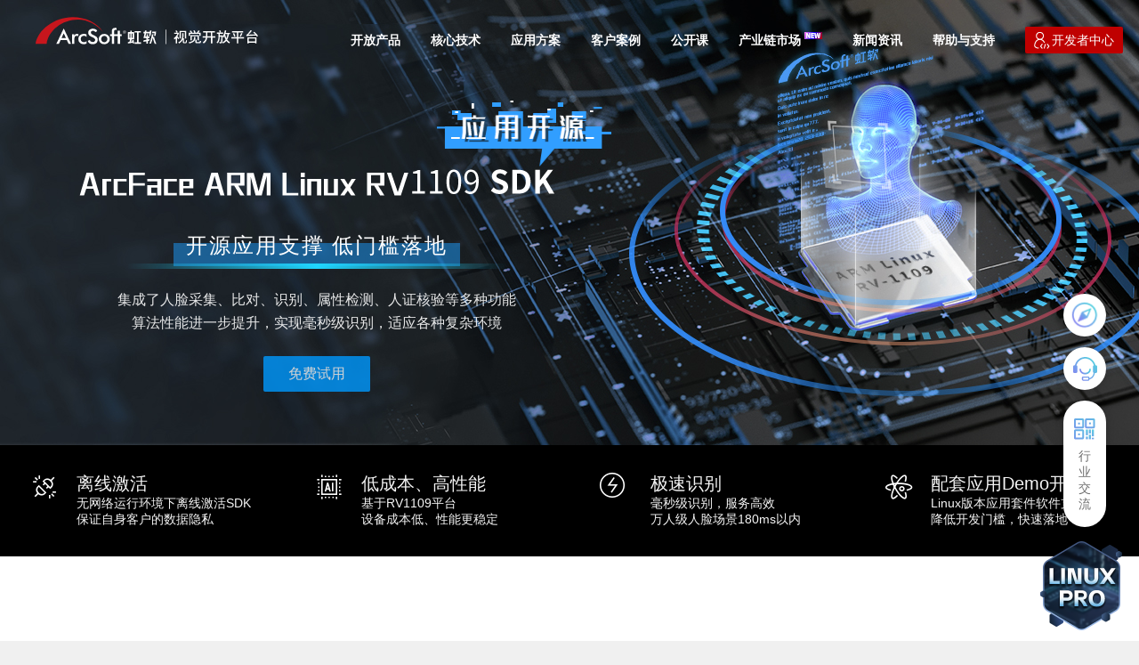

--- FILE ---
content_type: text/html;charset=UTF-8
request_url: https://ai.arcsoft.com.cn/product/RV1109.html
body_size: 17062
content:
<!DOCTYPE html>
<html>

<head>
    <meta charset="utf-8">
    <meta name="keywords" content="人脸识别Arm Linux RV1109、Arm Linux RV1109、RV1109人脸识别" />
    <meta name="description"
        content="人脸识别Arm Linux RV1109 SDK基于RV1109平台有Linux版本应用套件软件支撑，集成了人脸采集、比对、识别、属性检测、人证核验等多种功能算法，可离线激活，设备成本低、性能更稳定。性能进一步提升，实现毫秒级识别，适应各种复杂环境。" />
    <title>Arm Linux RV1109人脸识别SDK_离线开源-虹软视觉开放平台</title>
    <link >
    <meta charset="utf-8">
    <meta http-equiv="Content-Type" content="text/html; charset=utf-8"/>
    <meta name="verify-v1" content="yTdbrCNBmjJ61HSar76Wxl5WW0CUDm1V6Tdz6YH9pIE="/>
    <meta name="verify-v1" content="UcSybCkbwQPHeg75Jc9jHmAVrrqTit1SoeNUqxbg+oo="/>
    <meta name="y_key" content="57a4a48eb8c42efe"/>
    <meta name="revisit-after" content="3 days"/>
    <meta name="resource-type" content="document"/>
    <meta name="robots" content="index,follow"/>
    <meta name="distribution" content="global"/>
    <meta name="copyright" content="ArcSoft Inc. 2017"/>
    <meta name="viewport"
          content="width=device-width,initial-scale=1.0, minimum-scale=1.0, maximum-scale=1.0, user-scalable=no"/>

    <meta name="AUTHOR" content="ArcSoft Inc." 12345/>

<!--    <link rel="stylesheet" href="https://fonts.googleapis.com/css?family=Noto+Sans+SC:100,300,400,500,700,900"/>-->
    <link href="/resource/css/sdk/public.css" rel="stylesheet" type="text/css"/>
    <link href="/resource/css/sdk/reset.css" rel="stylesheet" type="text/css"/>
    <link href="//at.alicdn.com/t/font_1758645_pymp2iqnxyh.css" rel="stylesheet" type="text/css"/>
    <script type="text/javascript" src="/resource/js/jquery.min.js?ver=1.8.2"></script>
    <script type="text/javascript" src="/resource/js/arcExtend.js"></script>
    <script type="text/javascript" src="/resource/js/source.js"></script>
    <script type="text/javascript" src="//at.alicdn.com/t/font_1758645_pymp2iqnxyh.js"></script>
    <!--<script type="text/javascript" th:src="@{/resource/iconfont/iconfont.js}"></script>-->
    <div>
<!-- Global site tag (gtag.js) - Google Analytics -->
<script async src="https://www.googletagmanager.com/gtag/js?id=UA-7959274-33"></script>
<!-- <script>
    window.dataLayer = window.dataLayer || [];
    function gtag(){dataLayer.push(arguments);}
    gtag('js', new Date());

    gtag('config', 'UA-7959274-33');
</script> -->
<script>
    window.dataLayer = window.dataLayer || [];
    function gtag(){dataLayer.push(arguments);}
    gtag('js', new Date());

    if (document.location.href.indexOf("ai.arcsoft.com.cn")>0){
        gtag('config', 'UA-7959274-33');
    } else{
        gtag('config', 'UA-7959274-34');
    }
</script>
</div>

    <script>
        var _hmt = _hmt || [];
        (function() {
            var hm = document.createElement("script");
            hm.src = "https://hm.baidu.com/hm.js?9c532e27c04b46c45b5cb3108fa3008e";
            var s = document.getElementsByTagName("script")[0];
            s.parentNode.insertBefore(hm, s);
        })();


    </script>
    <script type="text/javascript">
        window._agl = window._agl || [];
        (function () {
            _agl.push(
                ['production', '_f7L2XwGXjyszb4d1e2oxPybgD']
            );
            (function () {
                var agl = document.createElement('script');
                agl.type = 'text/javascript';
                agl.async = true;
                agl.src = 'https://fxgate.baidu.com/angelia/fcagl.js?production=_f7L2XwGXjyszb4d1e2oxPybgD';
                var s = document.getElementsByTagName('script')[0];
                s.parentNode.insertBefore(agl, s);
            })();
        })();


    </script>

    <style>
        #cboxContent #cboxTitle {
            margin: 0 5px;
            top: auto;
            bottom: 0;
            padding: 8px 5px;
            *width: 50%;
            color: #fff;
            background-color: rgba(0, 0, 0, 0.8);
            filter: progid:DXImageTransform.Microsoft.gradient(startColorstr='#cc000000', endColorstr='#cc000000');
            _background: #000;
        }

        .divReg_company {
            display: none;
        }
    </style>

</link>
    <link href="/resource/css/sdk/arcfacepro.css" rel="stylesheet" type="text/css" />
    <link href="/resource/css/sdk/RV1109.css" rel="stylesheet" type="text/css" />
    <link href="/resource/css/sdk/swiper-4.3.3.min.css" rel="stylesheet" type="text/css" />
    <script type="text/javascript" src="/resource/js/jquery.min.js"></script>
    <script type="text/javascript" src="/resource/js/jquery.cookie.js"></script>
    <script type="text/javascript" src="/resource/js/source.js"></script>
    <script src="/resource/js/swiper-4.3.3.min.js"></script>

</head>

<body>
    <!--Header-->
    <div>
    <link href="/resource/css/sdk/nav.css?v=ssss" rel="stylesheet" type="text/css"/>
    <!-- 头部开始 -->
    <header class="top active">
        <div class="top-cont">
            <a class="logo nav-mobile-hide"
               onClick="gtag('event', 'LOGO', {'event_category' : '导航栏', 'event_label' : 'click1'});"
               href="/" title="虹软"></a>
            <a class="login-icon-mobile"
               onclick="gtag('event', '登录图标', {'event_category' : '手机端-导航栏', 'event_label' : 'mobile-button07'})"
               href="/ucenter/resource/build/index.html#/login"><img src="/resource/images/logining-icon.png" alt=""></a>
            <div class="list-nav-cont nav-mobile-hide">
                <ul>

                    <li class="beforeUserLogin" style="display: inline-block">
                        <a class="developer-center" href="/ucenter/resource/build/index.html#/application">开发者中心</a>
<!--                        <div class="beforeUserLogin-content">-->
<!--                            <p class="cont-p"><a  th:href="@{/ucenter/resource/build/index.html#/login}">&gt; 人脸平台</a></p>-->
<!--                            <p class="cont-p"><a  th:href="@{/ucenter/resource/build/index.html#/carLogin}">&gt; 智能汽车</a></p>-->
<!--                        </div>-->
<!--                        <a class="developer-center" -->
<!--                           onclick="gtag('event', '开发者中心', {'event_category' : '导航栏', 'event_label' : 'click31'});">开发者中心</a>-->
<!--                        <a class="developer-center-reg" th:href="@{/ucenter/user/reg}">注册</a>-->
                    </li>
                    <li class="afterUserLogin"  style="display: none">
<!--                        <a class="developer-center" th:href="@{/ucenter/resource/build/index.html#/application}">开发者中心</a>-->
                        <div class="developer-user nav-user">
                            <p class="login-icon"><a class="developer-user-center"
                                                     href="/ucenter/resource/build/index.html#/index"
                                                     onclick="gtag('event', '开发者中心', {'event_category' : '导航栏', 'event_label' : 'click31'});">开发者中心</a>
                            </p>
                            <dl>
<!--                                <dd class="userinfo-face"> <svg class="icon  svg-mr30" aria-hidden="true">-->
<!--                                    <use xlink:href="#icon-faceb"></use>-->
<!--                                </svg><a-->
<!--                                    th:href="@{/ucenter/resource/build/index.html#/index}"-->
<!--                                    onclick="gtag('event', '开发者中心-认证', {'event_category' : '导航栏', 'event_label' : 'click33'});">人脸平台</a>-->
<!--                            </dd>-->
<!--                            <dd class="userinfo-car"> <svg class="icon svg-mr30" aria-hidden="true">-->
<!--                                <use xlink:href="#iconcarb"></use>-->
<!--                            </svg><a-->
<!--                                th:href="@{/vcenter}"-->
<!--                                onclick="gtag('event', '开发者中心-认证', {'event_category' : '导航栏', 'event_label' : 'click33'});">智能汽车</a>-->
<!--                        </dd>-->
                                <!-- <dd class="userinfo-name"><a
                                        th:href="@{/ucenter/resource/build/index.html#/account}"
                                        onclick="gtag('event', '开发者中心-用户名', {'event_category' : '导航栏', 'event_label' : 'click32'});"></a>
                                </dd>
                                <dd class="userinfo-account"><a
                                        th:href="@{/ucenter/resource/build/index.html#/accountMiddle?from=account}"
                                        onclick="gtag('event', '开发者中心-认证', {'event_category' : '导航栏', 'event_label' : 'click33'});"></a>
                                </dd>
                                <dd class="userinfo-link"><a
                                        th:href="@{/ucenter/resource/build/index.html#/account}"
                                        onclick="gtag('event', '开发者中心-个人信息', {'event_category' : '导航栏', 'event_label' : 'click34'});">个人信息</a>
                                </dd> -->
                                <dd class="logout">
                                    <svg class="icon  svg-mr30" aria-hidden="true">
                                        <use xlink:href="#icon-exit_1b"></use>
                                    </svg>
                                    退出登录
                                </dd>
                            </dl>
                        </div>
                    </li>

                </ul>
                <div class="menu"></div>
            </div>
        </div>
        
        <nav class="top-nav">
            <div class="nav-close-cont">
                <img class="mobile-nav-btn" src="/resource/images/mobile-nav-btn.png">
            </div>
            <ul>
                <li>
                    <div class="nav-two technology">
                    </div>
                </li>
            </ul>
        </nav>
    </header>
    <div class="mobilemenu-screen"></div>
    <!--activity-->
    <div>
    <link href="/resource/css/sdk/util.css" rel="stylesheet" type="text/css" />
    <link href="/resource/css/sdk/activity-model.css" rel="stylesheet" type="text/css" />
    <div class="activity-model-cont">
        <a href="" class="activity-link">
            <span style="display: block;position:relative">
                <img src alt class="activity-model-img" />
            <span class="close-activity-model"></span>
            </span>
        </a>

    </div>
    <script src="/resource/js/util.js" type="text/javascript"></script>
    <script src="/resource/js/activity-model.js" type="text/javascript"></script>

</div>
    <!--activity end-->
    <!--userinfo-->
    <div>
    <link href="/resource/css/sdk/util.css" rel="stylesheet" type="text/css" />
    <link href="/resource/css/sdk/userInfo-model.css" rel="stylesheet" type="text/css" />
    <div class="userInfo-model-cont">
        <form id="userInfo" action="" method="post" novalidate="novalidate">
            <div class="userInfo-title-cont">
                <div class="title-cont">
                    <i class="iconfont iconziyuan16"></i>
                    <p class="title">完善个人信息</p>
                    <p class="text">
                        完善您的账号信息，便于为您提供更精准的服务
                    </p>
                </div>
                <span class="userInfo-close">跳过</span>
            </div>
            <div class="userInfo-cont">
                <div class="item">
                    <span class="label">开发者类型：</span>
                    <input type="radio" name="userInfoType" id="userInfoType1" value="1"><label for="userInfoType1" class="radio-text">个人开发者</label>
                    <input type="radio" name="userInfoType" id="userInfoType2" value="2" checked><label for="userInfoType2" class="radio-text">企业/组织</label>
                </div>
                <div class="item company">
                    <span class="label required">企业名称：</span>
                    <input type="text" autocomplete="off"  name="companyName" id="companyName">
                </div>
                <div class="item company">
                    <span class="label required">联系人姓名：</span>
                    <input type="text" autocomplete="off" name="name" id="name">
                </div>
                <div class="item personal">
                    <span class="label required">真实姓名：</span>
                    <input type="text" autocomplete="off" name="realname" id="realname">
                </div>
                <div class="item">
                    <span class="label">行业：</span>
                    <select name="industry" id="industry" class="single"></select>
                </div>
                <div class="item">
                    <span class="label">地区：</span>
                    <select name="province" id="province" class="min-width"></select>
                    <select name="city" id="city" class="min-width">
                        <option value="" >请选择城市</option>
                    </select>
                </div>
                <div class="item btn-cont">
                    <button class="saveUserInfo">完善信息</button>
                </div>
            </div>
        </form>
    </div>
    <!-- <script async src="https://www.googletagmanager.com/gtag/js?id=UA-7959274-33"></script> -->
    <script src="/resource/js/util.js" type="text/javascript"></script>
    <script src="/resource/js/jquery.validate.js" type="text/javascript"></script>
    <script src="/resource/js/distpicker.json.js" type="text/javascript"></script>
    <script src="/resource/js/userInfo-model.js" type="text/javascript"></script>
</div>
    <!--userinfo end-->
    <!--techList-->



    <!--techList end-->
    <!-- 头部结束 -->
    <script src="/resource/navIconfont/iconfont.js"></script>
<!--    <script th:src="@{/resource/js/nav.json}" type="text/javascript"></script>-->
    <script type="text/javascript">

        $(function () {
            navLoginStatus();
            $.getJSON('/resource/js/nav.json?timestamp=' + new Date().getTime(),data=>{
      $.each(data,function(index,value){
                //pc端
                $('.beforeUserLogin').before(`<li>
                    <a
                    data-href="${value.dataHref || ''}"
                    href="${value.children.length === 0 ? value.url : 'javascript:void(0);'}"
                    onclick="handleNavClick(value)"
                    >${value.label}</a>${value.id === 6 ? (`<sup style="margin-left: 4px;"><img
                                src="/resource/images/new_nav.png" alt=""></sup>`) : ''}
                    ${value.children.length > 0 ? (
                    `<div class="li-cont" style="${'width:' + value.width}"><div class="wrap-all
                            ${value.direction}">
                             ${value.children.map(wrapBox => (`<div class="wrap-box">
                    ${wrapBox.children.map(item => (`<div class="item">
                     <p class="title">${item.label}</p>
                  <div class="content">
                  ${item.children.map(itemCont => (`<p>
                        ${itemCont.children.map((third) =>
                        `<a style="width:${itemCont.children.length > 1 ? '50%' : '100%'}" href="${third.url}"><i>›</i>${third.label}
                                    </a>`).join('')}
                        </p>`)).join('')}
                        </div>
                    </div>`)).join('')}
                    </div>`)).join('')}
                    </div></div>`) : ''}
                </li>`)
                //移动端
                $('.nav-two').append(`
                    ${value.children.length > 0 ? (`
                    <dl class="technology-middle">
                    <dt><a href="#">${value.label}</a></dt>
                    ${value.children.map(proGrandFa=>(`
                    ${proGrandFa.children.map(proFa=>(`
                    <dd><a class="nav-indent-title">${proFa.label}</a></dd>
                    ${proFa.mbChildren.map(proChild=>(`
                    <dd><a href="${proChild.url}" class="nav-indent"
                      onclick="gtag('event', '${proChild.gtagName}', {'event_category' : '导航栏', 'event_label' : '${proChild.gtagClick}'});"><i>›</i>${proChild.label}</a>
                    </dd>
                    `)).join('') }
                    `)).join('')}
                    `)).join('')}
                    </dl>
                    `) : (`
                     <dl><a href="${value.url}" style="display: inline-block;width: 100%;line-height: 40px;padding-left: 60px;font-weight: 700;"
                             onclick="gtag('event', '${value.gtagName}', {'event_category' : '导航栏', 'event_label' : '${value.gtagClick}'});">${value.label}</a>
                                            </dl>
                    `)}`);
            });
            var more1 = true;
             $('.technology-middle dt').click(function () {
            if (more1) {
                $(this).siblings('dd').show();
                $(this).addClass('less');
                more1 = false;
            } else {
                $(this).siblings('dd').hide();
                $(this).removeClass('less');
                more1 = true;
            }

        });
    })


        });


        function handleNavClick(value){
            if(value.children.length>0) return
            gtag('event', value.gtagName, {'event_category' : '导航栏', 'event_label' : value.gtagClick});
        }

        function navUserLoginStatus(loginSuccess){

             if (loginSuccess) {
                    $("li.beforeUserLogin").css('display', 'none');
                    $("li.afterUserLogin").css('display', 'inline-block');
                    $('.login-icon-mobile')[0].setAttribute('href', '/ucenter/resource/build/index.html#/index');
                    $('.login-icon-mobile img')[0].setAttribute('src', '/resource/images/logined-icon.png');

                } else {
                    $('.beforeUserLogin').css('display', 'inline-block');
                    $('.afterUserLogin').css('display', 'none');
                    $('.login-icon-mobile')[0].setAttribute('href', '/ucenter/resource/build/index.html#/login');
                    $('.login-icon-mobile img')[0].setAttribute('src', '/resource/images/logining-icon.png');
                  //triggerUserLoginStatus();
                }

        }

        function navLoginStatus() {
            $.ajax({
                dataType: 'json',
                type: 'get',
                url: '/ucenter/common/userinfo/view',
                success: function (data) {
                    if (data.success) {
                        $('.developer-user .userinfo-name a').text(data.retObj.entity.userName);
                        if (data.retObj.entity.certifyStatus == -1 || data.retObj.entity.certifyStatus == null) {
                            $('.developer-user .userinfo-account').addClass('account-no').find('a').text('未实名认证');
                        }
                        if (data.retObj.entity.certifyStatus == 1) {
                            $('.developer-user .userinfo-account').addClass('accounting').find('a').text('认证审核中...');
                        } else if (data.retObj.entity.type == 1 && data.retObj.entity.certifyStatus == 2) {
                            $('.developer-user .userinfo-account').addClass('account-ok').find('a').text('个人认证');
                        } else if (data.retObj.entity.type == 2 && data.retObj.entity.certifyStatus == 2) {
                            $('.developer-user .userinfo-account').addClass('account-ok').find('a').text('企业认证');
                        }
                    }

                    navUserLoginStatus(data.success);
                }
            });
        }

        //top-nav
        // var more = true;
        $('.menu').click(function () {
            $('.top-nav').show();
            $('.mobilemenu-screen').css({'display': 'block', 'z-index': '999'});

            var top = $(document).scrollTop();//滚动条禁用，画面不变
            $(document).on('scroll.unable', function (e) {
                $(document).scrollTop(top);
            })
        });
        $('.mobile-nav-btn').click(function () {
            $('.top-nav').hide();
            $('.mobilemenu-screen').css({'display': 'none', 'z-index': '-1'});

            $(document).unbind("scroll.unable");
            $('html, body').css('overflowY', 'auto');
        });
        $('.mobilemenu-screen').click(function () {
            $('.mobile-nav-btn').trigger('click');
        });
        $(window).resize(function () {
            var wd = $(window).height();
            $('.top-nav').css({'height': wd, 'overflowY': 'auto'});
        });
        $('.mobilemenu-screen').click(function () {
            $('.top-nav').hide();
            $('.mobilemenu-screen').css({'display': 'none', 'z-index': '-1'})
            $('html, body').css('overflowY', 'auto');
        });
        var wd = $(document).height();
        $('.top-nav').css({'height': wd});





        //登出
        $('.logout').click(function () {
            $.get('/ucenter/user/newlogout',function(){
                gtag('event', '开发者中心-退出登录', {'event_category': '导航栏', 'event_label': 'click35'});
                localStorage.setItem("userName", undefined);
                localStorage.setItem("password", undefined);
                window.location.replace('/ucenter/resource/build/index.html#/login');
            })
        });
        function showTechList(){
           // $('.technology_menu').show();
         //   $('html').css('overflow', 'hidden');
            location.href=("/third/techList.html");
        }

        function showUsageList(){
          //  $('.usage_menu').show();
         //   $('html').css('overflow', 'hidden');
            location.href=("/third/usageList.html");
        }
    </script>

</div>
    <!--Header end-->
    <!-- banner -->
    <div class="productpro-banner">
        <!-- <img class="banner-pc" src="/resource/images/productpro/arcfacepro-pc.jpg" alt=""> -->
        <div class="banner-pc arm1109"></div>
        <a href="/ucenter/resource/build/index.html#/addTrialsdk/1008" onclick="gtag('event', '顶部-免费试用', {'event_category' : '开放产品-人脸识别增值版', 'event_label' : 'click156'});" class="banner-moblie">
            <img class="banner-moblie" src="/resource/images/productpro/rv1109/RV1109-mobile_2.jpg" alt="">
        </a>
        <div class="banner-text arm1109-banner-txt">
            <img src="/resource/images/productpro/rv1109/arm1109-text.png" alt="ArcFace ARM Linux RV1109 SDK" class="title">
            <span class="online"></span>
            <p class="text-nane">开源应用支撑 低门槛落地</p>
            <p class="line-text">集成了人脸采集、比对、识别、属性检测、人证核验等多种功能</p>
            <p class="line-text">算法性能进一步提升，实现毫秒级识别，适应各种复杂环境</p>
            <a href="/ucenter/resource/build/index.html#/addTrialsdk/1008" onclick="gtag('event', '顶部-免费试用', {'event_category' : '开放产品-人脸识别增值版', 'event_label' : 'click156'});" class="trail-btn">免费试用</a>
        </div>
    </div>
    <div class="productpro-advantage arm1109-advantage">
        <div class="advantage-list">
            <div class="advantage-item">
                <i class="iconfont iconlixian"></i>
                <div class="text-cont">
                    <p class="advantage-title">离线激活</p>
                    <p class="advantage-text">无网络运行环境下离线激活SDK<br />保证自身客户的数据隐私</p>
                </div>
            </div>
            <div class="advantage-item">
                <i class="iconfont icongaogongxiao"></i>
                <div class="text-cont">
                    <p class="advantage-title">低成本、高性能</p>
                    <p class="advantage-text">基于RV1109平台<br />设备成本低、性能更稳定</p>
                </div>
            </div>
            <div class="advantage-item">
                <i class="iconfont iconjisu1"></i>
                <div class="text-cont">
                    <p class="advantage-title">极速识别</p>
                    <p class="advantage-text">毫秒级识别，服务高效<br />万人级人脸场景180ms以内</p>
                </div>
            </div>
            <div class="advantage-item">
                <i class="iconfont iconpeitao"></i>
                <div class="text-cont">
                    <p class="advantage-title">配套应用Demo开源</p>
                    <p class="advantage-text">Linux版本应用套件软件支撑<br />降低开发门槛，快速落地</p>
                </div>
            </div>
        </div>
    </div>
    <div class="arm1109-ability">
        <p class="productpro-module-title">产品能力</p>
        <div class="arm1109-ability-list">
            <ul>
                <li>
                    <img src="/resource/images/productpro/rv1109/ability-1.png" alt="" class="ability-icon">
                    <p class="title">多项能力全面集成</p>
                    <p class="text">ArcFace Arm Linux-1109集成了人脸采集、</p>
                    <p class="text">比对、识别、属性检测、人证核验等多种功能</p>
                    <p class="text">可满足大多数的人脸场景</p>
                </li>
                <li>
                    <img src="/resource/images/productpro/rv1109/ability-2.png" alt="" class="ability-icon">
                    <p class="title">大面积遮挡人脸识别</p>
                    <p class="text">针对大面积遮挡人脸识别场景，进行了算法模型针对性升级</p>
                    <p class="text">提升人脸可见区域权重，在局部特征增强方面设计了相应策略</p>
                    <p class="text">提升了大面积遮挡下的人脸识别准确率</p>
                </li>
                <li>
                    <img src="/resource/images/productpro/rv1109/ability-3.png" alt="" class="ability-icon">
                    <p class="title">RGB/IR活体检测双重保障，抵御攻击</p>
                    <p class="text">同时支持RGB活体检测与IR活体检测</p>
                    <p class="text">进一步优化了抵御面具、视频、照片的防攻击性能</p>
                    <p class="text">为技术安全提供双重保障</p>
                </li>
                <li>
                    <img src="/resource/images/productpro/rv1109/ability-4.png" alt="" class="ability-icon">
                    <p class="title">图像检测，优化算法体验</p>
                    <p class="text">实时校验人脸的图像质量</p>
                    <p class="text">自动过滤画面模糊或小角度的人脸图像</p>
                    <p class="text">提升识别准确率和识别速度</p>
                </li>
            </ul>
        </div>
    </div>
    <div class="productpro-scene arm1109-scene">
        <p class="productpro-module-title white">应用场景</p>
        <div class="productpro-scene-cont">
            <div class="other-img-cont prev-img-cont">
                <img src="/resource/images/product/application-scene-5.jpg" class="other-img active">
                <img src="/resource/images/product/application-scene-1.jpg" class="other-img">
                <img src="/resource/images/product/application-scene-2.jpg" class="other-img">
                <img src="/resource/images/product/application-scene-6.jpg" class="other-img">
                <img src="/resource/images/product/education.jpg" class="other-img">
                <img src="/resource/images/product/application-scene-3.jpg" class="other-img">
            </div>
            <div class="swiper-img-cont">
                <!-- 如果需要分页器 -->
                <div class="swiper-pagination"></div>
                <div class="swiper-container">
                    <div class="swiper-wrapper">
                        <div class="swiper-slide">
                            <div class="swiper-slide-img-cont">
                                <img src="/resource/images/productpro/rv1109/swiper-top.png" class="swiper-slide-icon">
                                <img src="/resource/images/product/application-scene-1.jpg" class="swiper-slide-img">
                            </div>
                            <div class="scene-swiper-slide-text-cont">
                                <div class="scene-swiper-slide-text">
                                    <p class="swiper-slide-title">智慧社区</p>
                                    <p class="swiper-slide-text">针对社区内门禁，访客、通行、停车场等多种场景解决方案，全面实现业务升级，打造智慧社区</p>
                                    <div>
                                        <span class="swiper-slide-text-icon">社区通行</span>
                                        <span class="swiper-slide-text-icon">刷脸取件</span>
                                        <span class="swiper-slide-text-icon">垃圾分类</span>
                                        <span class="swiper-slide-text-icon">人脸广告机</span>
                                    </div>
                                </div>
                                <img src="/resource/images/productpro/rv1109/swiper-bottom.png"
                                    class="scene-swiper-slide-text-icon">
                            </div>
                        </div>
                        <div class="swiper-slide">
                            <div class="swiper-slide-img-cont">
                                <img src="/resource/images/productpro/rv1109/swiper-top.png" class="swiper-slide-icon">
                                <img src="/resource/images/product/application-scene-2.jpg" class="swiper-slide-img">
                            </div>
                            <div class="scene-swiper-slide-text-cont">
                                <div class="scene-swiper-slide-text">
                                    <p class="swiper-slide-title">智慧景区</p>
                                    <p class="swiper-slide-text">赋能传统景区，将人脸识别入园方式取代传统人工核验模式，全方位打造智慧景区，提升景区运营效率及游客体验</p>
                                    <div>
                                        <span class="swiper-slide-text-icon">刷脸入园</span>
                                        <span class="swiper-slide-text-icon">景区厕纸机</span>
                                        <span class="swiper-slide-text-icon">安防布控</span>
                                    </div>
                                </div>
                                <img src="/resource/images/productpro/rv1109/swiper-bottom.png"
                                    class="scene-swiper-slide-text-icon">
                            </div>
                        </div>
                        <div class="swiper-slide">
                            <div class="swiper-slide-img-cont">
                                <img src="/resource/images/productpro/rv1109/swiper-top.png" class="swiper-slide-icon">
                                <img src="/resource/images/product/application-scene-6.jpg" class="swiper-slide-img">
                            </div>
                            <div class="scene-swiper-slide-text-cont">
                                <div class="scene-swiper-slide-text">
                                    <p class="swiper-slide-title">智慧工地</p>
                                    <p class="swiper-slide-text">基于虹软人脸识别算法，结合一系列软硬件解决方案，可完成智慧工地内多种场景</p>
                                    <div>
                                        <span class="swiper-slide-text-icon">实名考勤</span>
                                        <span class="swiper-slide-text-icon">设备权限管理</span>
                                        <span class="swiper-slide-text-icon">人脸通道</span>
                                    </div>
                                </div>
                                <img src="/resource/images/productpro/rv1109/swiper-bottom.png"
                                    class="scene-swiper-slide-text-icon">
                            </div>
                        </div>
                        <div class="swiper-slide">
                            <div class="swiper-slide-img-cont">
                                <img src="/resource/images/productpro/rv1109/swiper-top.png" class="swiper-slide-icon">
                                <img src="/resource/images/product/education.jpg" class="swiper-slide-img">
                            </div>
                            <div class="scene-swiper-slide-text-cont">
                                <div class="scene-swiper-slide-text">
                                    <p class="swiper-slide-title">智慧校园</p>
                                    <p class="swiper-slide-text">赋能智慧校园，以人脸识别打造校园“一脸通”新生态，提升校园安全及信息化管理能力</p>
                                    <div>
                                        <span class="swiper-slide-text-icon">校园安防</span>
                                        <span class="swiper-slide-text-icon">校园通行</span>
                                        <span class="swiper-slide-text-icon">刷脸支付</span>
                                        <span class="swiper-slide-text-icon">智慧班牌</span>
                                    </div>
                                </div>
                                <img src="/resource/images/productpro/rv1109/swiper-bottom.png"
                                    class="scene-swiper-slide-text-icon">
                            </div>
                        </div>
                        <div class="swiper-slide">
                            <div class="swiper-slide-img-cont">
                                <img src="/resource/images/productpro/rv1109/swiper-top.png" class="swiper-slide-icon">
                                <img src="/resource/images/product/application-scene-3.jpg" class="swiper-slide-img">
                            </div>
                            <div class="scene-swiper-slide-text-cont">
                                <div class="scene-swiper-slide-text">
                                    <p class="swiper-slide-title">智慧酒店</p>
                                    <p class="swiper-slide-text">通过人脸识别为酒店提供客户管理、人员管理等功能，帮助酒店提升服务、降本增效</p>
                                    <div>
                                        <span class="swiper-slide-text-icon">房客身份验证</span>
                                        <span class="swiper-slide-text-icon">客流分析</span>
                                        <span class="swiper-slide-text-icon">刷脸就餐</span>
                                        <span class="swiper-slide-text-icon">刷脸门牌</span>
                                    </div>
                                </div>
                                <img src="/resource/images/productpro/rv1109/swiper-bottom.png"
                                    class="scene-swiper-slide-text-icon">
                            </div>
                        </div>
                        <div class="swiper-slide">
                            <div class="swiper-slide-img-cont">
                                <img src="/resource/images/productpro/rv1109/swiper-top.png" class="swiper-slide-icon">
                                <img src="/resource/images/product/application-scene-5.jpg" class="swiper-slide-img">
                            </div>
                            <div class="scene-swiper-slide-text-cont">
                                <div class="scene-swiper-slide-text">
                                    <p class="swiper-slide-title">智慧办公</p>
                                    <p class="swiper-slide-text">对办公园区或楼宇内多种关键场景提供解决方案，帮助办公场景全面升级</p>
                                    <div>
                                        <span class="swiper-slide-text-icon">智能门禁</span>
                                        <span class="swiper-slide-text-icon">智能考勤</span>
                                        <span class="swiper-slide-text-icon">会议室预定</span>
                                        <span class="swiper-slide-text-icon">设备使用权限</span>
                                    </div>
                                </div>
                                <img src="/resource/images/productpro/rv1109/swiper-bottom.png"
                                    class="scene-swiper-slide-text-icon">
                            </div>
                        </div>
                    </div>
                </div>
                <!-- 如果需要导航按钮 -->
                <div class="swiper-button-prev"></div>
                <div class="swiper-button-next"></div>
            </div>
            <div class="other-img-cont next-img-cont">
                <img src="/resource/images/product/application-scene-2.jpg" class="other-img active">
                <img src="/resource/images/product/application-scene-6.jpg" class="other-img">
                <img src="/resource/images/product/education.jpg" class="other-img">
                <img src="/resource/images/product/application-scene-3.jpg" class="other-img">
                <img src="/resource/images/product/application-scene-5.jpg" class="other-img">
                <img src="/resource/images/product/application-scene-1.jpg" class="other-img">
            </div>
        </div>
    </div>
    
    <div class="arm1109-middle-cont">
        <div class="arm1109-specifications">
            <p class="productpro-module-title">规格信息</p>
            <div class="specifications-item">
                <p class="title"><i class="iconfont iconzhichipingtai"></i>支持平台</p>
                <p class="name">Arm Linux RV1109</p>
                <p class="title"><i class="iconfont iconxingnengguige"></i>性能规格</p>
                <div class="item-cont">
                    <div class="item-num one">
                        <p class="num-title">23ms</p>
                        <p class="num-text">人脸检测耗时</p>
                    </div>
                    <div class="item-num two">
                        <p class="num-title">7ms</p>
                        <p class="num-text">人脸跟踪耗时</p>
                    </div>
                    <div class="item-num three">
                        <p class="num-title">45ms</p>
                        <p class="num-text">单目活体耗时</p>
                    </div>
                    <div class="item-num four">
                        <p class="num-title">15ms</p>
                        <p class="num-text">双目活体耗时</p>
                    </div>
                    <div class="item-num five">
                        <p class="num-title">25ms</p>
                        <p class="num-text">1:N 人脸比对 特征值提取耗时</p>
                    </div>
                </div>
                <p class="title"><i class="iconfont icontuxiangchicun"></i>尺寸规格</p>
                <div class="item-cont">
                    <div class="item-num one">
                        <p class="num-title">720p</p>
                        <p class="num-text">推荐图像输入尺寸</p>
                    </div>
                    <div class="item-num middle">
                        <p class="num-title">50x50px</p>
                        <p class="num-text">识别最小人脸尺寸（不带活体）</p>
                    </div>
                    <div class="item-num five">
                        <p class="num-title">90x90px</p>
                        <p class="num-text">识别最小人脸尺寸（带活体）</p>
                    </div>
                </div>
                <p class="title"><i class="iconfont iconrenlianjiaodu"></i>人脸识别推荐角度</p>
                <div class="item-cont">
                    <div class="item-num one">
                        <p class="num-title">yaw≤±30°</p>
                        <p class="num-text">推荐偏航角</p>
                    </div>
                    <div class="item-num middle">
                        <p class="num-title">pitch≤±30°</p>
                        <p class="num-text">推荐俯仰角</p>
                    </div>
                    <div class="item-num five">
                        <p class="num-title">roll≤±30°</p>
                        <p class="num-text">推荐翻滚角</p>
                    </div>
                </div>
            </div>
        </div>
        <div class="arv1109-matching">
            <p class="productpro-module-title">配套应用</p>
            <p class="matching-title">Linux版本应用DEMO，旨在降低企业软件开发门槛，支持“零代码开发”条件下，将集成了ArcFace Arm Linux-1109 SDK的应用，一键式部署至各类面板机中，<br/>实现人脸识别的快速、低门槛落地，目前已全面开源</p>
            <div class="matching-list">
                <div class="matching-item">
                    <svg class="icon" aria-hidden="true">
                        <use xlink:href="#iconshebeidandu"></use>
                    </svg>
                    <p class="line-title">01</p>
                    <p class="title">设备单机工作模式</p>
                    <p class="text">单机设备能够独立完成：人脸注册、人脸批量注册、活体检测、人脸识别验证等完整闭环功能。满足独立、简单的门禁权限管理场景。</p>
                </div>
                <div class="matching-item">
                    <svg class="icon" aria-hidden="true">
                        <use xlink:href="#iconguanliduan"></use>
                    </svg>
                    <p class="line-title">02</p>
                    <p class="title">配套PC管理客户端</p>
                    <p class="text">基于RV1109离线版本，满足需要电脑端统一管理设备，人脸注册、记录查询、考勤统计的应用场景。</p>
                </div>
                <div class="matching-item">
                    <svg class="icon" aria-hidden="true">
                        <use xlink:href="#iconshebeijieruziyou"></use>
                    </svg>
                    <p class="line-title">03</p>
                    <p class="title">设备开放接口，接入自有平台</p>
                    <p class="text">可方便的将设备接入到自有的业务管理平台，使得人脸识别应用拓展到更多的行业应用场景中。</p>
                </div>
                <div class="matching-item">
                    <svg class="icon" aria-hidden="true">
                        <use xlink:href="#iconyunduanjieru"></use>
                    </svg>
                    <p class="line-title">04</p>
                    <p class="title">云端服务，开放接口</p>
                    <p class="text">支持互联网云端部署、支持本地私有化部署、支持设备接入及管理、开放通用功能API接口。</p>
                </div>
            </div>
        </div>
        <p class="productpro-module-title">效果展示</p>
    </div>
    <div class="effect-cont">
        <video src="/resource/images/productpro/rv1109/rv.mp4" autoplay="autoplay" loop="loop" muted id="effect-video" webkit-playsinline="true" playsinline="true" x5-playsinline x-webkit-airplay="allow"></video>
        <div class="effect-bg-cont">
            <div class="effect-text-cont">
                <p class="text">人脸识别应用套件将人脸识别算法在 ARM Linux RV1109 平台上效果发挥到极致，人脸检测、人脸识别、活体检测性能速度大幅度提升，使用体验更佳，应用Demo已开源，降低开发门槛</p>
                <div class="icon-item">
                    <span><i class="iconfont iconxiaoguozhanshi_jisu"></i>万人级场景全流程180ms以内</span>
                    <span><i class="iconfont iconxiaoguozhanshi-zhichiduijie"></i>支持测温模块对接</span>
                </div>
                <div class="icon-item">
                    <span><i class="iconfont iconxiaoguozhanshi-jiangdimenjian"></i>降低开发门槛快速落地</span>
                    <span><i class="iconfont iconxiaoguozhanshi_gexinghua"></i>灵活的个性化交互</span>
                </div>
            </div>
        </div>
    </div>
    <div class="productpro-recommend download-cont arm1109-download">
        <p class="productpro-module-title">离线激活、长期授权、立即体验</p>
        <div class="buy-cont">
            <svg class="icon" aria-hidden="true">
                <use xlink:href="#iconziyuan341"></use>
            </svg>
            <p class="buy-sdk-name">人脸识别 Arm Linux RV1109</p>
            <p class="buy-sdk-text">低成本、高功效、长期授权、离线激活</p>
            <a href="/ucenter/resource/build/index.html#/addTrialsdk/1008" onclick="gtag('event', '底部-免费试用', {'event_category' : '开放产品-人脸识别增值版', 'event_label' : 'click157'});" class="buy-trial-btn">免费试用</a>
            <a href="/ucenter/resource/build/index.html#/addsdk/1008" onclick="gtag('event', '底部-直接购买', {'event_category' : '开放产品-人脸识别增值版', 'event_label' : 'click158'});" class="buy-btn">直接购买</a>
            <p class="phone">
                配套应用Demo及源码获取 联系商务 
                <svg class="icon" aria-hidden="true">
                    <use xlink:href="#icondianhua"></use>
                </svg>
                0571-28121115
            </p>
        </div>
        
    </div>

    <!--footer-->
    <div><!DOCTYPE html>
<html lang="en">

<head>
    <meta charset="UTF-8">
    <title>Title</title>
</head>
  
<body>
    <div>
        <link href="/resource/css/sdk/footer.css" rel="stylesheet" type="text/css" />
        <div class="wechat-code-cont">
            <div class="guide-box">
                <div class="guide-icon"></div>
                <span class="icon-text">引 导</span>
            </div>
            <a target="_blank" href="http://wpa.qq.com/msgrd?v=3&uin=1587556081&site=qq&menu=yes" title="点击这里给我发消息">
            <div class="chat-box">
                <div class="chat-icon"></div>
                <span class="icon-text">客 服</span>
            </div>
            </a>
            <div class="code-box">
                <div class="code-img">
                    <img src="" alt="">
                </div>
                <div class="right-area">
                    <div class="code-icon"></div>
                    <span class="code-text">行业交流</span>
                </div>
            </div>
            <div class="activity-always">
                <a class="activity-alink" href="" target="_blank" onclick="gtag('event', '常驻活动', {'event_category' : '常驻活动', 'event_label' : 'click209'})">
                    <img class="activity-img" src />
                </a>
                <div class="close-btn"></div>
            </div>
<!--            <div class="welcome-video-min"></div>-->
<!--            <div class="welcome-video-min-border"></div>-->
<!--            <div class="right-bg"></div>-->
<!--            <div class="wechat-minImg" style="display: table;">-->
<!--                <div style="display: table-cell;font-size: 14px;color: #fff;vertical-align: middle;text-align: center;line-height: 17px;">-->
<!--                    行业<span style="display: block;">交流</span>-->
<!--                </div>-->
<!--            </div>-->
<!--            <div class="wechat-cont">-->
<!--                <div class="title-cont">-->
<!--                    <p class="title">扫码加虹助手</p>-->
<!--                    <p class="text">邀您进入行业交流群</p>-->
<!--                </div>-->
<!--                <div class="code-cont">-->
<!--                    <img src="/resource/images/thePublic.png" alt="">-->
<!--                </div>-->
<!--            </div>-->
<!--            <a class="fixed-qq" target="_blank" href="http://wpa.qq.com/msgrd?v=3&uin=1587556081&site=qq&menu=yes" title="点击这里给我发消息"></a>-->
<!--            <div class="left-bg"></div>-->
            
<!--            <a href="https://www.arcsoft.com.cn/" class="to-arcsoft" target="_blank">-->
<!--                更多视觉算法-->
<!--            </a>-->
        </div>
        <footer class="footer" id="footer" style=" float:left;">
            <div class="pc-hide mobile-footer-bottom">
                <div class="mobile">
                    <div class="mobileTop">
                        <div class="topConnect">
                            <div class="qrCode">
                                <div class="qrleft">
                                    <img src="" alt="">
                                    <p class="keep">
                                        长按/截图保存图片</p>
                                </div>
                                <div class="qrright">
                                    <p class="texto">联系我们</p>
                                    <p class="texttw">
                                        扫码加虹助手微信，邀您进</p>
                                    <p class="textth">人脸识别技术交流群</p>
                                </div>

                            </div>
                        </div>

                        <div class="topText">
                           <div class="btmLeft">
                               <p class="btmtest">QQ交流群：</p>
                               <p style="margin-top: 25px;">咨询电话：</p>
                           </div>
                           <div class="btmRight" >
                               <p class="qqId-text"></p>
                                <p style="margin-top: 25px;">0571-28121115</p>
                                  <p style="margin-top: 15px;">(周一至周五9：00-17：00)</p>
                           </div>
                           <div class="last" >
                                <p>了解更多，请访问电脑版 &nbsp;<a  target="_blank"  href="http://ai.arcsoft.com.cn">http：//ai.arcsoft.com.cn</a></p>
                            </div>
                         </div>
                    </div>
                 
                    <div class="mobileBottom" >
                        <div class="bottomFont">
                            <p class="title">© 2026 虹软科技股份有限公司。版权所有。</p>
                            <a href="https://beian.miit.gov.cn/#/Integrated/recordQuery" target="_blank"
                                class="text">浙ICP备17021791号-3</a>
                            <a href="http://www.beian.gov.cn/portal/registerSystemInfo?recordcode=33010802012870"
                                class="text" target="_blank"> 浙公网安备 33010802012870号</a>
                        </div>
                    </div>
                </div>
                <!-- <div>
                <a th:href="@{/privacy.html}">隐私权声明</a>
                <a th:href="@{/service.html}">使用条款</a>
                <span>©2019 虹软科技股份有限公司。版权所有。</span>
            </div>
            <a href="http://zcainfo.miitbeian.gov.cn/state/outPortal/loginPortal.action" target="_blank" style=" font-size:12px;color:#f1f1f1">浙ICP备11037259号-3</a>
            <a href="http://www.beian.gov.cn/portal/registerSystemInfo?recordcode=33010802012870" target="_blank"  style=" font-size:12px;color:#f1f1f1">浙公网安备 33010802012870号</a>
             -->
            </div>
            <div class="footer-nav-list">
                <div class="mobile-hide cantainer">
                    <div class="footer-nav-list">
                        <div class="footer-nav-item" style="width:20%;">
                            <a href="https://www.arcsoft.com.cn/" target="_blank" title="虹软">
                                <img src="/resource/images/logo2.svg" style="width:60%; padding-top:15px;" />
                            </a>
                        </div>
                        <div class="footer-nav-item" style="width:15%;">
                            <!-- <span style=" font-size:14px;">开放平台</span>
                            <a th:href="@{/technology/faceDetection.html}"
                                style="font-size:12px; color:#f1f1f1">核心技术</a>
                            <a th:href="@{/product/arcface.html}" style="font-size:12px; color:#f1f1f1">开放产品</a>
                            <a th:href="@{/solution/verification.html}" style="font-size:12px; color:#f1f1f1">应用方案</a>
                            <a th:href="@{/ucenter/resource/openPlatform/index.html}"
                                style="font-size:12px; color:#f1f1f1">开发者中心</a>
                            <a href="/bbs/forum.php" style="font-size:12px; color:#f1f1f1">开放社区</a> -->
                            <span style="font-size:14px;">开放产品</span>
                            <a href="/product/arcface.html" style="font-size:12px; color:#f1f1f1">人脸识别SDK</a>
                            <a href="/product/arcface_pro.html" style="font-size:12px; color:#f1f1f1">人脸识别增值版</a>
                            <a href="/product/RK356X.html" style="font-size:12px; color:#f1f1f1">人脸识别 RK356X</a>
                            <a href="/product/arcface_app.html" style="font-size:12px; color:#f1f1f1">APP人脸识别增值版</a>
                            <a href="/template/product/armPro.html" style="font-size:12px; color:#f1f1f1">人脸识别ARM PRO</a>
                            <a href="/template/product/linuxPro.html" style="font-size:12px; color:#f1f1f1">人脸识别LINUX PRO</a>
                            <a href="/product/arcfacego.html" style="font-size:12px; color:#f1f1f1">应用套件</a>
                        </div>
                        <div class="footer-nav-item" style="width:14%;">
                            <!-- <span style=" font-size:14px;">友情链接</span>
                            <a href="https://www.arcsoft.com.cn" style="font-size:12px; color:#f1f1f1">虹软官网</a> -->
                            <span style="font-size:14px;">帮助与支持</span>
                            <a href="/manual/docs#/41" style="font-size:12px; color:#f1f1f1">新手指南</a>
                            <a href="/manual/docs#/42" style="font-size:12px; color:#f1f1f1">常见问题</a>
                            <a href="/manual/docs#/123" style="font-size:12px; color:#f1f1f1">SDK文档</a>
                         <!--   <a href="https://ai.arcsoft.com.cn/bbs/index.php" style="font-size:12px; color:#f1f1f1">开放社区</a> -->

                        </div>
                        <div class="footer-nav-item" style="width:21.5%;">
                            <span style=" font-size:14px;">联系我们 </span>
                            <!-- <a href="#" style="font-size:12px; color:#f1f1f1">合作咨询</a> -->
                            <a href="mailto:partners@arcsoft.com" style="font-size:12px; color:#f1f1f1">partners@arcsoft.com</a>
                            <p style="font-size:12px; color:#f1f1f1;line-height: 28px;height: 28px;font-weight: 400;">加入QQ群（<span class="qqId-text"></span>）</p>
                            <a href="/ucenter/resource/build/index.html#/addWorklist" style="font-size:12px; color:#f1f1f1">提交工单</a>
                            <!-- <a style="font-size:12px; color:#f1f1f1">0571-28121115
                                &nbsp;&nbsp;&nbsp;&nbsp;&nbsp;
                                (周一至周五9：00-17：00)</a>
                            <a style="font-size:12px; color:#f1f1f1">hongzhushou3
                                &nbsp;&nbsp;&nbsp;&nbsp;&nbsp;
                                (周一至周五9：00-17：00)
                            </a>
                            
                            <a href="/ucenter/resource/build/index.html#/addWorklist"
                                style="font-size:12px; color:#f1f1f1">提交工单</a>
                            <a target="_blank" href="http://wpa.qq.com/msgrd?v=3&uin=1587556081&site=qq&menu=yes"
                                style="font-size:12px;display:table; margin-top:5px;"> -->
                                <!-- <img border="0" th:src="@{/resource/images/qq.png}" width="22" alt="在线咨询" title="在线咨询" style="padding-right:5px; padding-top:2px;vertical-align:middle;"/> -->
                                <!-- QQ在线咨询</a> -->
                            
                        </div>
                        <div class="footer-nav-item" style="width:29.5%;">
                            <div style=" font-size:14px;display: flex;align-items: center;height: 60px;">
                                <img src="/resource/images/phone_bottom.png" alt style="width: 25px;height: 25px;">
                                <div style="white-space: nowrap;margin-left: 8px;">
                                    <span style="color: #fff;font-size: 14px;font-weight: bold;">0571-28121115</span>
                                    <span style="color: #d9d9d9;font-size: 12px;margin-left: 8px;">(周一至周五9：00-17：00)</span>
                                </div>
                            </div>
                            <div class="social" style=" margin-top:0px;position: relative;">
                                <div class="code-item">
                                    <div class="exchangeGroup" style="display: flex;align-items: center;">
                                        <img style="width: 25px;height: 25px;" src="/resource/images/jlq.png" alt>
                                        <span class="exchangeGroup_text" style="color: #fff;font-size: 12px;margin-left: 10px;">交流群</span>
                                    </div>
                                    <div class="thePublic" style="display: flex;align-items: center;margin-top: 16px;">
                                        <img style="width: 25px;height: 25px;" src="/resource/images/gzh.png" alt>
                                        <span class="thePublic_text" style="color: #fff;font-size: 12px;margin-left: 10px;">公众号</span>
                                    </div>
                                    <!-- <img src="/resource/images/dcode-weixin2.jpg" class="code-img">
                                    <span class="code-text">虹软视觉开放平台公众号<br />扫描关注 了解更多干货</span> -->
                                </div>
                                <div class="exchangeGroup_pic" style="display:block;position: absolute;left: 75px;top: 4px;">
                                    <div style="width:0;height:0;border:10px solid transparent;border-right:20px solid #fff;"></div>
                                    <div style="width:100px;height: 144px;background-color:#fff;margin-left: 20px;margin-top: -35px;">
                                        <div style="font-size:12px;text-align:center;color: #151515;">
                                            <p style="font-weight:bold;padding-top: 8px;">扫码入群</p>
                                            <p>与行业专家交流 </p>
                                        </div>
                                        <img class="exchangeGroup_pic_img" src="" alt style="width:90px;padding: 5px;">
                                    </div>
                                </div>
                                <div class="thePublic_pic" style="display:none;position: absolute;left: 75px;top: 45px;">
                                    <div style="width:0;height:0;border:10px solid transparent;border-right:20px solid #fff;"></div>
                                    <div style="width:100px;height:144px;background-color:#fff;margin-left: 20px;margin-top: -35px;">
                                        <div style="font-size:12px;text-align:center;color: #151515;">
                                            <p style="font-weight:bold;padding-top: 8px;">扫码关注</p>
                                            <p>了解更多干货</p>
                                        </div>
                                        <img src="/resource/images/dcode-weixin2.jpg" alt style="width:90px;padding: 5px;">
                                    </div>
                                </div>
                                <!-- <div class="code-item">
                                <a href="http://e.weibo.com/arcsoftchina" target="_blank" class="code-img-cont"><img src="/resource/images/dcode-weibo.jpg" class="code-img"></a>
                                <a href="http://e.weibo.com/arcsoftchina" target="_blank" class="code-text">行业先知<br/>开启智慧新视界</a>
                            </div> -->
                            </div>
                        </div>
                    </div>
                    <div class="footer-bottom"
                        style="border-top:thin solid #333; margin-top:30px; padding-top:20px; border-top:#666 thin solid;">
                        <span style="font-size:12px;color:#f1f1f1">©2026  虹软科技股份有限公司。版权所有。</span>
                        <a href="https://beian.miit.gov.cn/#/Integrated/recordQuery" target="_blank"
                           style=" font-size:12px;color:#f1f1f1">浙ICP备17021791号-3</a>
                        <a href="http://www.beian.gov.cn/portal/registerSystemInfo?recordcode=33010802012870"
                            target="_blank" style=" font-size:12px;color:#f1f1f1">浙公网安备 33010802012870号</a>
                        <a href="/template/home/platformPrivacy.html" style=" font-size:12px;color:#f1f1f1">隐私权声明</a>
                        <a href="/template/home/platformService.html" style=" font-size:12px;color:#f1f1f1">使用条款</a>
                        <span style=" font-size:12px;color:#f1f1f1">杭州市滨江区滨兴路392号虹软大厦</span>
                    </div>
                </div>
            </div>
        </footer>
        <script type="text/javascript">
            $.get("/manual/resident/record",function (data){
                if(data.success){
                    let imgUrl = data.retObj.image1;
                    let linkAddr = data.retObj.linkAddr;
                    let status = data.retObj.status;
                    if(status === 1){
                        // 未上架 隐藏活动盒子
                        $('.activity-always').hide();
                    } else if(status === 2){
                        $('.activity-always').show();
                        if(imgUrl) {
                            $('.activity-img').attr('src', imgUrl);
                            $('.activity-alink').attr('href', linkAddr);
                        }
                    }

                }
            });
            $.get("/config/info",function (data){
                if(data.success) {
                    let qqId = data.retObj.qqId;
                    let wechatUrl = data.retObj.wechatUrl;
                    let exchangeGroup = data.retObj.exchangeGroup;
                    $(".qqId-text").text(qqId);
                    $('.exchangeGroup_pic_img').attr("src", exchangeGroup);
                    $('.code-img img').attr("src", wechatUrl);
                    $('.qrleft img').attr("src", exchangeGroup);
                }
            });
            // 引导按钮悬浮
            $('.guide-box').hover(function(){
                $('.guide-icon').css("opacity","0");
                $('.guide-box .icon-text').css("opacity","1");
            },function(){
                $('.guide-icon').css("opacity","1");
                $('.guide-box .icon-text').css("opacity","0");
            })
            //  客服按钮悬浮
            $('.chat-box').hover(function(){
                $('.chat-icon').css("opacity","0");
                $('.chat-box .icon-text').css("opacity","1");
            },function(){
                $('.chat-icon').css("opacity","1");
                $('.chat-box .icon-text').css("opacity","0");
            })
            let timer = null;
            //  行业交流悬浮
            $('.code-box').hover(function(){
                $('.code-box').stop().animate({width:'136px'});
                timer = setTimeout(function (){
                    $('.code-img').stop().fadeIn('fast');
                },300)
            },function (){
                timer&&clearTimeout(timer)
                $('.code-box').stop().animate({width:'48px'});
                $('.code-img').stop().fadeOut('fast');
            });
            $('.close-btn').click(function(){
                $('.activity-always').hide();
            });
            $(".crumbs a:first").replaceWith($(".crumbs a:first").html());
            $('.guide-box').click(function () {
                $('html').css('overflow', 'hidden');
                //$('.welcome-video-model').show();
                $('html').append('<div class="welcome-video-model"><div class="video"><video src="/resource/images/welcome.webm" autoplay="autoplay" muted id="welcome" onended="closeWelcome()"></video><span class="close-video"></span></div></div>');
                $('#welcome')[0].play();
                $('.wechat-code-cont .welcome-video-min-border').css({ 'animation': 'delBorder .5s linear forwards' });
            });
            $('html').on('click', '.welcome-video-model .close-video', function () {
                $('html').css('overflow', 'auto');
                $('html').find('.welcome-video-model .video').css('animation', 'closeWelcome 1s linear forwards');
                setTimeout(function () {
                    $('html').find('.welcome-video-model').remove();
                    $('.wechat-code-cont .welcome-video-min-border').css({ 'animation': 'showBorder .5s linear forwards' });
                }, 1000);
            });


           function triggerUserLoginStatus(){

                    $("a").each(function(i,a){
                    var oriHref=$(a).attr("href");
                        if(typeof(oriHref) != "undefined"&&oriHref.indexOf("/ucenter/resource/build/index.html")>-1){
                            /*执行跳转设定，不跳转到开发者中心，而是跳转到登录页*/
                            if(oriHref.indexOf("login")<1){
                            var curHref="/ucenter/resource/build/index.html#/login?redirect="+encodeURIComponent( $(a).attr("href"));
                            $(a).attr("href",curHref);
                            }

                        }
                    });

            }

            function closeWelcome() {
                $('html').css('overflow', 'auto');
                $('html').find('.welcome-video-model .video').css('animation', 'closeWelcome 1s linear forwards');
                setTimeout(function () {
                    $('html').find('.welcome-video-model').remove();
                }, 1000);
            }
            $('.thePublic').hover(function () {  
                $('.exchangeGroup_pic').css('display','none');
                $('.thePublic_pic').css('display','block');
            })
            $('.exchangeGroup').hover(function () {  
                $('.thePublic_pic').css('display','none');
                $('.exchangeGroup_pic').css('display','block');
            })
        </script>
    </div>
</body>

</html></div>
    <!--footer end-->
</body>

</html>
<script type="text/javascript" src="/resource/js/jquery.validate.js"></script>
<script type="text/javascript" src="/resource/js/experience.js"></script>
<script>
    $(function () {
        $('.top').removeClass('active');
        $('#effect-video')[0].play();
    })
    $(window).scroll(function () {
        if ($(window).scrollTop() >= 80) {
            $('.top').addClass('active');
            $('.logo').removeClass('nav-mobile-hide');
            $('.header-title').removeClass('nav-mobile-hide');
        } else {
            $('.top').removeClass('active');
            $('.logo').addClass('nav-mobile-hide');
            $('.header-title').addClass('nav-mobile-hide');
        }
    });
    var mySwiper = new Swiper('.swiper-container', {
        direction: 'horizontal', // 垂直切换选项
        loop: true, // 循环模式选项

        // 如果需要分页器
        pagination: {
            el: '.swiper-pagination',
            clickable: true,
            renderBullet: function (index, className) {
                switch (index) {
                    case 0: text = '智慧社区'; break;
                    case 1: text = '智慧景区'; break;
                    case 2: text = '智慧工地'; break;
                    case 3: text = '智慧校园'; break;
                    case 4: text = '智慧酒店'; break;
                    case 5: text = '智慧办公'; break;
                }
                return '<span class="' + className + '">' + text + '</span>';
            },
        },

        autoplay: {
            delay: 5000,//9秒切换一次
            disableOnInteraction: false,//手动轮播之后继续自动轮播
        },
        speed: 1000,
        loop: true,
        //前进后退
        navigation: {
            nextEl: '.swiper-button-next',
            prevEl: '.swiper-button-prev',
        },
        on: {
            slideChange: function () {
                var index = this.activeIndex;
                if (index == 0) {
                    index = 6;
                }
                if (index == 7) {
                    index = 1;
                }
                changeSwiperMinImg(index)
            }
        }
    })
    $(".swiper-pagination-bullet").hover(function () {
        $(this).click(); //鼠标划上去之后，自动触发点击事件来模仿鼠标划上去的事件
    }, function () {
        mySwiper.autoplay.start(); //鼠标移出之后，自动轮播开启
    })
    function changeSwiperMinImg(index) {
        $('.prev-img-cont img').eq(index - 1).addClass('active').siblings('img').removeClass('active');
        $('.next-img-cont img').eq(index - 1).addClass('active').siblings('img').removeClass('active');

    }     
</script>

--- FILE ---
content_type: text/css
request_url: https://ai.arcsoft.com.cn/resource/css/sdk/public.css
body_size: 15999
content:
@charset "utf-8";
/* CSS Document */
html{background:#fff;cursor:default}
a{color:#4d4d4d}
input[type="text"], input[type="password"], textarea, select {outline:none;color:#5c5c5c}
/*common*/
.gray{filter:grayscale(100%);-webkit-filter: grayscale(100%);-moz-filter: grayscale(100%);-ms-filter: grayscale(100%);-o-filter: grayscale(100%);filter: url(../includes/desaturate.svg#greyscale);filter:gray;}
.pageInner{margin:0 auto;max-width:980px;min-width:980px;width:980px;clear:both;}/* 这里需要做成响应式布局使用，需要重新考虑 */

/*common header*/
.header{height:72px;margin:0 auto;min-width:980px;width:980px;clear:both;}/*根据实际需要，做成响应式布局,最小宽度限定改为最大宽度限定*/
.header .logo{width:150px;height:47px;float:left;margin-top:10px;background:url(../images/ArcSoftLogo.png) left center no-repeat;}


/*bannerA*/
.bannerA{clear:both;width:100%;height:400px;min-width:980px;overflow:hidden; background-position:center top;background-repeat:no-repeat;}
/*bannerB*/
.bannerB{clear:both;width:100%;height:400px;min-width:980px;overflow:hidden;background:url(../images/public/block_bg_1.gif) left top repeat-x;}
.bannerB .bannerInner{width:100%;height:400px;position:relative;zoom:1;margin:0 auto;background-position:center center;background-repeat:no-repeat;}
/*bannerC*/
.bannerC{clear:both;height:400px;min-width:980px;width:100%;z-index:100;position:relative;zoom:1;overflow:hidden;}
.bannerC .bannerInner{height:400px;position:relative;zoom:1;margin:0 auto;width:980px;background:none;}
.bannerC .bd{position:absolute;top:0;left:0;width:100%;height:100%;z-index:0;text-indent:-9999em;background:url(../images/loading.gif) center center no-repeat;}
.bannerC .bd .bds{display:block;width:100%;height:400px;background-position:center center;background-repeat:no-repeat;-webkit-background-size:cover;-moz-background-size:cover;-o-background-size:cover;background-size:cover;}
.bannerC .hd{width:200px;height:400px;padding:0 6px;text-align:center;background:url(../images/public/whiteOP50_c.png) 0 bottom repeat-x;position:absolute;top:0;right:50%; margin-right:-460px;}
.bannerC .hd li{position:relative;zoom:1;cursor:pointer; margin-top:15px;}
.bannerC .hd li .bearArrow{position:absolute;left:-3px;top:50%;margin-top:-8px;color:#530000;font-size:12px;width:12px;line-height:1;display:none;}
.bannerC .hd li .tub{display:inline-block;vertical-align:top;width:190px;height:100px;border:2px transparent solid;_border:2px #c9cacc solid;position:relative;background-position:center center;overflow:hidden;}
.bannerC .hd li .tub img{border:1px #c9cacc solid;width:188px;height:98px;}
.bannerC .hd li i{display:block;_display:none;width:190px;height:100%;*height:0;position:absolute;left:0;top:0;background:#fff;filter:alpha(Opacity=50);-moz-opacity:0.5;opacity:0.5;}
.bannerC .hd li.cur{cursor:default;}
.bannerC .hd li.cur .bearArrow{display:inline-block;*display:inline;}
.bannerC .hd li.cur .tub{border:2px #530000 solid;}
.bannerC .hd li.cur .tub img{border:1px #530000 solid;}
.bannerC .hd li.cur i{display:none;}
.bannerC .hd li:hover i{display:none;}

/*banner*/
.banner{
	width:100%;
	display:block;
}

/*common width*/
.widthLimit{
	min-width:980px;
	width:90%;
}

/*public content*/
.mainWap{min-width:980px;clear:both;font-size:1em;padding-top:30px;}
h1.titleH1{font-size:2em;margin-bottom:15px;color:#000}
h2.titleH2{font-size:1.2em;margin-bottom:40px;color:#4d4d4d}
.spLine1{min-height:19px;_height:19px;background:url(../images/public/block_bg_1.gif) left top repeat-x;clear:both;}
.mainBody{padding:30px 0;font-size:1.2em;line-height:1.6}
.mainBody p{margin-bottom:25px}
.bodyWap{float:left;width:675px;padding:5px 45px 5px 0;border-right:1px solid #dcdcdc;}
.sideWap{float:right;width:215px;padding:5px 0 5px 44px;border-left:1px solid #dcdcdc;margin-left:-1px;}
h1.sideTitle{ font-size:1.3em; color:#000000; margin-bottom:10px}
h3.sideTitle{margin-bottom:10px}

/*nav1th,nav2th,nav3th,crumbs*/
#navFixH,.navFixH{width:100%; position:relative;zoom:1; z-index:500;}
.nav2th{min-width:980px;width:100%;height:38px;line-height:38px;background:#c9c9c9;clear:both;font-size:1.25em;font-weight:bold;}
.nav2th a{color:#5c5c5c;text-decoration:none;margin-right:35px;}
.nav2th a:hover{color:#3c3c3c}
.nav2th a.cur{cursor:default;color:#a10f13}
.nav3th{min-width:980px;width:100%;height:32px;line-height:32px;background:#4d4d4d;color:#fff;clear:both;font-size:1.18em;}
.nav3th a{display:inline-block;padding:0 12px;color:#fff;text-decoration:none;}
.nav3th a.cur,.nav3th a.cur:hover{color:#fff;background:#a10e14;}
.nav3th a.cur{cursor:default;}
.nav3th a:hover{background:#822629}
.nav2th a:hover,.nav3th a:hover{text-decoration:none;}/* IE6 Hack */
.crumbs{font-size:1.12em;margin-top:20px;height:25px;line-height:25px;}
.crumbs a{text-decoration:underline}

.nav1th {float:right;position:relative;zoom:1;z-index:2002;height:72px;}
.nav1th li.fore{float:left;color:#373737;position:relative;zoom:1;_display:inline;}
.nav1th li.fore a.bear{display:inline-block;height:53px;padding:19px 25px 0;color:#000000;font-size:1.3em;font-weight:bold;text-decoration:none;text-align:center;}
.nav1th li.fore a.bear span{display:block;overflow:hidden;font-size:0.9em;color:#373737;font-weight:normal;
/*cursor:pointer; */
}
.nav1th li.fore a.bear:active{background-color:#a10f13;}
.nav1th li.fore:hover a.bear,.nav1th li.fore.cur:hover a.bear{background-color:#cf878a;color:#ffffff}
.nav1th li.fore.cur a.bear{background-color:#a10f13;color:#ffffff}
.nav1th li.fore.cur a span,.nav1th li.fore:hover a span{color:#ffffff;}
.nav1th li.fore .sub{position:absolute;left:0;top:72px;display:none;width:550px;overflow:hidden;background:#fff;border:1px #cf878a solid;color:#333;font-size:1em;font-weight:normal;line-height:1.3;}
.nav1th li.fore .sub a{color:#333}
.nav1th li.fore .cover{width:550px;display:block;border-bottom:1px #ddd solid}
.nav1th li.fore .sub .row{margin-bottom:-1px}
.nav1th li.fore .sub ul{clear:both;line-height:1.5;min-width:255px;}
.nav1th li.fore .sub ul li{height:30px;line-height:30px;padding:0 10px;padding-left:15px;white-space:nowrap;text-overflow:ellipsis;overflow:hidden;}
.nav1th li.fore .sub ul li.nh2{font-weight:bold;border-bottom:1px #a9a9a9 solid;padding-left:10px;background:none}
.nav1th li.fore .sub ul li .sq{font-size:1em;font-weight:bold;line-height:1;margin-right:5px;}
.nav1th li.fore .sub .row ul li.nh2{padding-left:5px;}
.nav1th li.fore .sub ul.long{margin-top:-1px}
.nav1th li.fore .sub ul.long li{border-bottom:none;border-top:1px #a9a9a9 solid;height:auto;}
.nav1th li.fore .sub ul.long li p{margin-top:-10px;font-weight:normal;}
.nav1th li.fore .row {float:left;width:255px;margin:0 10px;}
.nav1th li.fore:hover .sub{display:block}
.nav1th li.fore a.cart{ display:none;padding:35px 10px 0;width:24px;height:33px;margin-top:-13px;color:#e62424;font-size:12px;line-height:1.1;text-align:center;background:url(../images/public/cart_sin.png) right 35px no-repeat; text-decoration:none;}
.nav1th li.fore:hover a.cart, .nav1th li.fore.cur a.cart{color:#e62424;background-color:inherit;}
.nav1th li.fore h4 {height: 40px; line-height: 40px;}

.nav1th li.fore .hot-logo{color:#B2181E}

/*20131220 remove live chat*/
.topliveChat,.cOrnotC{display:none}
/*nationFlag*/
.naFlag{}
.naFlag a{display:inline-block;vertical-align:middle;width:19px;height:13px;background:url(../images/icon_naflag.jpg) no-repeat;line-height:0;font-size:0;overflow:hidden; }
.naFlag .cn{background-position:0 0;}
.naFlag .en{background-position:-19px 0;}
.naFlag .jp{background-position:-38px 0;}
.naFlag .de{background-position:-57px 0;}

#languageBox{color:#333333;line-height:1;position:relative;zoom:1;width:70px;padding-left:5px; font-size:12px;}
#languageBox  li{height:13px;line-height:10px;padding-top:10px;text-align:center}
#languageBox .cur{width:70px;height:24px;line-height:24px;position:absolute;top:0;text-align:center;font-weight:bold;border-top:2px #ca0e13 solid}
#languageBox .xsub{position:absolute;left:5px;top:26px;width:70px;overflow:hidden;background:#fff;display:none;}
#languageBox .xsub li{height:24px;line-height:24px;color:#666;border-top:1px #e4e4e4 solid;text-align:center;}
#languageBox .xsub li a{color:#666666;display:block;}
#languageBox .cur:hover,#languageBox .xsub li a:hover{background-color:#dedede;text-decoration:none;}
#languageBox.naFlag{width:auto;}
#languageBox.naFlag .cur{width:28px;height:13px;border:1px #d4d4d4 solid;text-align:right; line-height:0; cursor:pointer; font-size:0;}
#languageBox.naFlag .cur .arrow{display:inline-block;width:9px;height:13px;background:url(../images/public/icon_arrow-naflag.gif) top right no-repeat;}
#languageBox.naFlag .xsub{width:21px;top:15px;}
#languageBox.naFlag .xsub li{height:13px;line-height:13px;border:1px #d4d4d4 solid;margin-top:2px}
#languageBox.naFlag .xsub li a{ }
#languageBox{float:right;}



/*searchBox*/
.inputBox{position:relative;zoom:1;}
.inputBox .sinput{position:absolute;top:0;}
.inputBox .inputBtn{display:inline-block;border:none;cursor:pointer;position:absolute;top:0;right:0;}
.inputBox .searchBtn{background:url(../images/searchBtn.gif) no-repeat;}
.inputBox .arrowBtn{background:url(../images/arrowBtn.gif) no-repeat;}
/*socialIcon*/
.socialIcon_36 a{display:inline-block;vertical-align:top;width:36px;height:36px;background:url(../images/socialIcon_36.png) no-repeat;line-height:0;font-size:0;overflow:hidden; }
.socialIcon_36 .facebook{background-position:0 0;}
.socialIcon_36 .twiter{background-position:-36px 0;}
.socialIcon_36 .youtube{background-position:-72px 0;}
.socialIcon_36 .rss{background-position:-144px 0;}


/*Footer*/
#footerArc{min-width:980px;width:100%;height:auto;background-color:#c9c9c9;border-top:2px solid #f3f3f3;font-size:1.1em;clear:both;}
#footerArc a{color:#5c5c5c;}
#footerArc a:hover{text-decoration:underline;}
#footerArc .footerWap{width:980px;margin:0 auto;padding:25px 0;}
#footerArc .footerBlock{float:left;padding:0 10px;height:450px;overflow:hidden; }
#footerArc .footerBlock h4{font-size:1.25em;color:#5c5c5c;line-height:1;margin-bottom:15px;}
#footerArc .footerBlock .bolckTop{margin-top:22px;}
#footerArc .footerBlock p{font-size:1em;line-height:1.5;margin-bottom:8px;white-space:nowrap;text-overflow:ellipsis;overflow:hidden;}
#footerArc .footerBlock-A{width:120px;padding-left:0;border-right:1px solid #dfe0e0}
#footerArc .footerBlock-B{width:190px;}
#footerArc .footerBlock-C{width:160px;padding-left:0;border-right:1px solid #dfe0e0}
#footerArc .footerBlock-C p a:hover{text-decoration:underline;}
#footerArc .footerBlock-D{width:170px;}
#footerArc .footerBottom{clear:both;width:980px;margin:0 auto;height:35px;line-height:35px;color:#5c5c5c;border-top:1px solid #dfe0e0}
#footerArc .followUs a{margin-left:3px;}
#footerArc .inputBox{width:300px;height:35px;}
#footerArc .inputBox .sinput{width:255px;height:33px;padding:0 5px;border:1px solid #ffffff;line-height:33px;font-size:1em;color:#5c5c5c;}
#footerArc .inputBox .inputBtn{width:35px;height:35px;}
#footerArc .bullet{margin-right:3px;float:left;*float:none;line-height:0.9}
#footerArc .naFlag a{margin:-2px 5px 0}

hr{background:#fdfdfd;border-top:#cacaca 1px solid;}
.btn_border{
	padding:2px;
	border:1px solid #d7d8d0;
	display:inline-block;
}
.btn_border a{
	background:#a10f13; 
	width:234px;
	height:48px;
	text-decoration:none;
	font-size:20px;
	text-align:center;
	line-height:48px;
	color:white;
	font-weight:bold;
	display:inline-block;
}
.content_divTitle{
	margin-top:20px;
	font-size:32px; 
	width:100%;
	color:#000;
	font-weight:bold;
	}
.text_round_pic_rt{margin:15px auto 30px; line-height:24px;}
.text_round_pic_rt p{color:#000;margin-bottom:15px;font-size:18px; line-height:28px;}
.text_round_pic_rt>img{float:right; margin-left:50px; margin-bottom:50px; width:35%;}/*如果需要文字环绕图片形式，只需要让图片设个float就可以了*/
.text_round_pic_rt .img_div{float:right; margin-left:50px; margin-bottom:50px; width:35%;}/*如果需要文字环绕图片形式，只需要让图片设个float就可以了*/
.text_round_pic_lft img{float:left; margin-right:30px; margin-bottom:30px;}/*如果需要文字环绕图片形式，只需要让图片设个float就可以了*/
.footer_ul{
	position:relative;
	top:8px;
	float:left;
	width:250px;
	color:#a10f13;
	font-size:18px;
	border:1px dashed #a10f13;
}
.ul_content{
	background:white !important;
	display:none;
	width:250px;
	position:absolute;
	border:1px solid #a10f13;
	bottom:-1px;
	left:-1px;
}
.ul_title{
	background: url(../images/product/downarrow.png) center right 10px no-repeat;
	background-size:16px;
}
.ul_content li,.ul_title{
	padding:0.25em;
}
.footer_ul:hover .ul_content{
	display:block;
}
.contant_ArcSoft_top{
	float:right;
	height:48px;
	width:150px;
	margin:auto;
	color:white;
	background:#900;
	font-size:16px;
	color:#fff;
	text-align:center;
	line-height:52px;
	cursor:pointer;
}
.contant_ArcSoft{
	display:inline-block;
	box-shadow:0 0 5px #999;
	width:200px;
	margin:auto;
	line-height:50px;
	text-align:center;
	color:white;
	background:#a10f13;
	font-size:18px;
	font-weight:bold;
	cursor:pointer;
}
.contant_ArcSoft_div{
	padding:20px;
	position:absolute;
	display:none;
	width:300px;
	background:#a10f13;
	font-size:18px;
	color:white;
	line-height:24px;
}
.contant_ArcSoft_div2{
	padding:20px;
	position:absolute;
	display:none;
	width:230px;
	background:#a10f13;
	font-size:18px;
	color:white;
	line-height:24px;
}
#banner{
	position:relative;
	left:50%;
	margin-left:-960px;
	width:1920px;
	overflow:hidden;
}
#banner_text{
	font-weight:bold;
	left:470px; 
	position:absolute; 
	bottom:45px; 
	font-size:41px; 
	text-shadow:0 1px 1px #000;
	color:white;
	letter-spacing:-1px;
	word-spacing:30px;
}
#banner img{
	display:block;
	height:400px;
	overflow:hidden;
}
.tech_more b{
	color:#000;
	text-align:center;
	}
.tech_more,.tech_more_dot{
	text-align:left; 
	font-size:18px; 
	margin-bottom:50px;
}
.tech_more>div{
	/*width:250px;*/ 
	display:inline-block;
	margin-right:40px;
	font-weight:bold;
	text-align:center;
/*	line-height:50px;*/
}
.tech_more img{
	vertical-align:middle;
	/*margin-right:20px;*/
	width:98px;
	display:block;
	margin:auto;
}
.tech_more_dot > div{
	float:left;
	width:48%;
	margin-right:3%;
	margin-bottom:2em;
}
.tech_more_dot > div:nth-child(2n+1){
	margin-right:0;
}
.tech_more_dot img{
	float:left;
	margin-right:20px;
	width:196px;
	box-shadow:0 0 5px #999;
}
.text_center
{
   	width:100%; 
	float:right; 
	text-align:center;
	color:#000;
	font-weight:bold;
	font-size: 16px;
}
.pc_hide
{
	display:none;
	}

@media screen and (max-width:981px){
	.nav2th{ width:96% !important;padding:0 2%;min-width:96% !important;width:96% !important;}
	.pageInner{ min-width:96% !important;max-width:96% !important;width:96% !important; padding:0 2%;}
	#footerArc{ min-width:96% !important;max-width:96% !important;width:96% !important; padding:0 2%;}
	/*#banner{ position:inherit}*/
	#banner_text{ display:none;}
	.content_divTitle, .tech_more{ width:96% !important; padding:0 2%;}
	.text_round_pic_rt{ width:96%;}
	.footer_ul{ margin:0 2%}
	.DivHot{ width:96%; padding:0 2%}
	.footerWap, .footerBottom{ width:920px !important;}
	.footerBlock-D{display:none;}
	.pc_hide{ display:block;}
	
}
@media screen and (max-width:599px){
.mdphoto{ margin:0px 0 20px 0px !important;}
	.mdphoto img{ width:100%;}
	.img100{ width:100% !important;}
	.textInfo{ width:92% !important;}
	#CountryCode,#FeedBackCat{width:95% !important;}
	.textareaComment{width:95% !important;}
	#contactWap .CommentBoxBtn{ padding-right:0 !important;}
	#contactWap .CommentBoxBtn .Btn { width:40% !important; margin:0 5% !important;}
	
}

--- FILE ---
content_type: text/css
request_url: https://ai.arcsoft.com.cn/resource/css/sdk/reset.css
body_size: 2996
content:
@charset "utf-8";
html,body,div,span,
applet,object,iframe,
h1,h2,h3,h4,h5,h6,p,blockquote,pre,
a,abbr,acronym,address,big,cite,code,
del,dfn,em,font,img,ins,kbd,q,s,samp,
small,strike,strong,sub,sup,tt,var,
dd,dl,dt,li,ol,ul,
fieldset,form,label,legend,
table,caption,tbody,tfoot,thead,tr,th,td,input {
    margin: 0;
    padding: 0;
    border: 0;
}
table {
    border-collapse: collapse;
    border-spacing: 0;
}
ol,ul {
    list-style: none;
}
q:before,q:after,
blockquote:before,blockquote:after {
    content: "";
}
a{
    color:#333;
    text-decoration: none;
    font-size: 14px;
}
a:hover{
    text-decoration: none;
}
@font-face{
    font-family:syFont;
    src:url('./syfont/SourceHanSansCN-Normal.otf'),
    url('./syfont/SourceHanSansCN-ExtraLight.otf'),
    url('./syfont/SourceHanSansCN-Heavy.otf'),
    url('./syfont/SourceHanSansCN-Light.otf'),
    url('./syfont/SourceHanSansCN-Medium.otf'),
    url('./syfont/SourceHanSansCN-Bold.otf'),
    url('./syfont/SourceHanSansCN-Regular.otf');
    /* src: url('https://ai.arcsoft.com.cn/resource/css/sdk/syfont/SourceHanSansCN-Normal.otf') */
}
/*@font-face {*/
/*    font-family: "Source Han Sans CN";*/
/*    src:url('./syfont/SourceHanSansCN-Medium.otf')*/
/*}*/
.icon {
    width: 1em; height: 1em;
    vertical-align: -0.15em;
    fill: currentColor;
    overflow: hidden;
 }
 .iconfont {
    font-family: "iconfont" !important;
    font-size: 16px;
    font-style: normal;
    -webkit-font-smoothing: antialiased;
    -moz-osx-font-smoothing: grayscale;
  }
html{
    font-family: "Source Han Sans CN","Noto Sans SC",-apple-system, BlinkMacSystemFont, 'Segoe UI',微软雅黑, Roboto, Oxygen, Ubuntu, Cantarell, 'Open Sans', 'Helvetica Neue', sans-serif;
    font-weight: 400;
    font-size: 16px;
    color: #333;
    background-color: #f0f0f0;
}
.clearfix:after{
    content:".";
    display:block;
    height:0;
    clear:both;
    visibility:hidden
}

.learn-more{
    display: inline-block;
    width: 100px;
    height: 30px;
    line-height: 30px;
    text-align: center;
	background-color: #bf0000;
    border-radius: 2px;
    color: #fff;
    font-size: 14px;
    cursor: pointer;
}
.learn-more:hover{
    background-color: #a50000;
}
.link-text{
    font-size: 14px;
    color: #bf0000;
    text-decoration: underline;
    cursor: pointer;
}
.link-text:hover{
    color: #a50000;
    text-decoration: underline;
}
div.errorMsg{
    background: url(../../../resource/images/err.png) left center no-repeat;
    height: 20px;
    display: none;
    line-height: 20px;
    padding-left: 30px;
    color: #a00f13;
    padding-bottom: 0;
}
@media screen and (min-width:981px){
    .pc-hide{
        display: none;
    }
    .mobile-hide{
        display: block;
    }
}
@media screen and (max-width:980px){
    .pc-hide{
        display: block;
    }
    .mobile-hide{
        display: none;
    }
}

--- FILE ---
content_type: text/css
request_url: https://at.alicdn.com/t/font_1758645_pymp2iqnxyh.css
body_size: 13227
content:
@font-face {font-family: "iconfont";
  src: url('//at.alicdn.com/t/font_1758645_pymp2iqnxyh.eot?t=1611734425992'); /* IE9 */
  src: url('//at.alicdn.com/t/font_1758645_pymp2iqnxyh.eot?t=1611734425992#iefix') format('embedded-opentype'), /* IE6-IE8 */
  url('[data-uri]') format('woff2'),
  url('//at.alicdn.com/t/font_1758645_pymp2iqnxyh.woff?t=1611734425992') format('woff'),
  url('//at.alicdn.com/t/font_1758645_pymp2iqnxyh.ttf?t=1611734425992') format('truetype'), /* chrome, firefox, opera, Safari, Android, iOS 4.2+ */
  url('//at.alicdn.com/t/font_1758645_pymp2iqnxyh.svg?t=1611734425992#iconfont') format('svg'); /* iOS 4.1- */
}

.iconfont {
  font-family: "iconfont" !important;
  font-size: 16px;
  font-style: normal;
  -webkit-font-smoothing: antialiased;
  -moz-osx-font-smoothing: grayscale;
}

.iconziyuan561:before {
  content: "\e6a3";
}

.icondianhua:before {
  content: "\e626";
}

.iconxiaoguozhanshi_jisu:before {
  content: "\e622";
}

.iconxiaoguozhanshi_gexinghua:before {
  content: "\e623";
}

.iconxiaoguozhanshi-jiangdimenjian:before {
  content: "\e624";
}

.iconxiaoguozhanshi-zhichiduijie:before {
  content: "\e625";
}

.iconziyuan381:before {
  content: "\e61f";
}

.iconziyuan371:before {
  content: "\e620";
}

.iconziyuan331:before {
  content: "\e621";
}

.iconshebeidandu:before {
  content: "\e61b";
}

.iconshebeijieruziyou:before {
  content: "\e61c";
}

.iconguanliduan:before {
  content: "\e61d";
}

.iconyunduanjieru:before {
  content: "\e61e";
}

.icongaogongxiao:before {
  content: "\e612";
}

.iconxingnengguige:before {
  content: "\e613";
}

.icontuxiangchicun:before {
  content: "\e614";
}

.iconrenlianjiaodu:before {
  content: "\e615";
}

.iconjisu1:before {
  content: "\e616";
}

.iconpeitao:before {
  content: "\e617";
}

.iconlixian:before {
  content: "\e618";
}

.iconziyuan341:before {
  content: "\e619";
}

.iconzhichipingtai:before {
  content: "\e61a";
}

.iconziyuan16:before {
  content: "\e660";
}

.iconrenzhengpro1:before {
  content: "\e65d";
}

.iconrenzheng1:before {
  content: "\e65e";
}

.iconzhanghuxiala2:before {
  content: "\e657";
}

.iconzhanghuxiala3:before {
  content: "\e658";
}

.iconzhanghuxiala4:before {
  content: "\e659";
}

.iconzhanghuxiala6:before {
  content: "\e65a";
}

.iconziyuan256:before {
  content: "\e651";
}

.iconziyuan2571:before {
  content: "\e652";
}

.iconziyuan258:before {
  content: "\e653";
}

.icondanchuang-chenggong:before {
  content: "\e64c";
}

.iconziyuan14:before {
  content: "\e649";
}

.iconziyuan2592:before {
  content: "\e645";
}

.iconziyuan2602:before {
  content: "\e648";
}

.iconzengzhibanhuidi1:before {
  content: "\e64a";
}

.iconAPPhuidi1:before {
  content: "\e64b";
}

.iconAPP:before {
  content: "\e646";
}

.iconzengzhiban:before {
  content: "\e647";
}

.iconyuyan-:before {
  content: "\e605";
}

.iconbanben-:before {
  content: "\e606";
}

.iconchanpin-:before {
  content: "\e607";
}

.iconpingtai-:before {
  content: "\e608";
}

.iconhexinjishu_renlianchazhao:before {
  content: "\e602";
}

.iconhexinjishu_renlianduibi:before {
  content: "\e603";
}

.iconhexinjishu_renlianshibie:before {
  content: "\e604";
}

.iconhexinjishu_renlianshuxing:before {
  content: "\e609";
}

.iconhexinjishu_renliangenzong:before {
  content: "\e60a";
}

.iconhexinjishu_huotijiance:before {
  content: "\e60b";
}

.iconziyuan:before {
  content: "\e60c";
}

.iconziyuan1:before {
  content: "\e60d";
}

.iconziyuan2:before {
  content: "\e60e";
}

.iconziyuan3:before {
  content: "\e60f";
}

.iconziyuan4:before {
  content: "\e610";
}

.iconziyuan5:before {
  content: "\e611";
}

.iconjisu:before {
  content: "\e63c";
}

.iconwanmeishipei:before {
  content: "\e601";
}

.iconpiliangshouquan:before {
  content: "\e63e";
}

.iconwendinggaoxiao:before {
  content: "\e63f";
}

.iconanquankekao:before {
  content: "\e640";
}

.iconlixianjihuo:before {
  content: "\e641";
}

.iconziyuan257:before {
  content: "\e63d";
}

.iconIR:before {
  content: "\e643";
}

.icongongnengqiquan:before {
  content: "\e644";
}



--- FILE ---
content_type: text/css
request_url: https://ai.arcsoft.com.cn/resource/css/sdk/arcfacepro.css
body_size: 20019
content:

.productpro-recommend .recommend-item .recommend-title.fs1109{
    font-size: 14px;
}
.banner-p{
    margin-left: 22px;
    color: #f5f5f5;
    font-size: 18px;
    height:50px;
    line-height: 30px;
}
.productpro-module-title{
    font-size: 28px;
    font-weight: 700;
    line-height: 50px;
    color: #000;
    padding-bottom: 50px;
    position: relative;
    text-align: center;
    padding-top: 90px;
}
.productpro-module-title:after {
    content: '';
    display: block;
    width: 38px;
    border-bottom: 1px solid #000;
    position: absolute;
    left: calc(50% - 19px);
    margin-top: 10px;
}
.productpro-module-title.white{
    color: #fff;
}
.productpro-module-title.white:after {
    content: '';
    border-bottom: 1px solid #fff;
}
.internal-test-wrap{
    width: 100%;
    display: flex;
    justify-content: center;
    align-items: center;
    margin-top: 20px;
    font-size: 14px;
}
.internal-test-wrap a{
    text-decoration: underline;
    color: #0099ff;
}

.productpro-banner{
    position: relative;
}
.productpro-banner .banner-pc{
    display: block;
    object-fit: cover;
    width: 100%;
    height: 500px;
    text-align: center;
    background-color: #000;
}
.productpro-banner .banner-pc.arcfacepro{
    background-image: url(../../../resource/images/productpro/bg2.png);
    background-position: center top;
    background-repeat: no-repeat;
    background-size: cover;
}
.productpro-banner .banner-pc.arcfaceapp{
    background-image: url(../../../resource/images/productpro/arcfaceapp-pc2.png);
    background-position: center top;
    background-repeat: no-repeat;
    background-size: auto 100%;
}
.productpro-banner .platform-btn-wrap{
    display: flex;
}
.productpro-banner .platform-btn-wrap .platform-btn{
    margin-top: 10px;
    display: inline-block;
    width: 147px;
    height: 44px;
    background-image: url(../../../resource/images/productpro/btn1.png);
    background-position: center center;
    background-repeat: no-repeat;
    background-size: auto 100%;
}
.productpro-banner .platform-btn-wrap .platform-btn:nth-child(2){
    background-image: url(../../../resource/images/productpro/btn2.png);
    background-position: center center;
    margin-left: 10px;
}
.productpro-banner .platform-btn-wrap .platform-btn:nth-child(3){
    background-image: url(../../../resource/images/productpro/btn3.png);
    background-position: center center;
    margin-left: 10px;
}
.productpro-banner .banner-moblie{
    display: none;
    width: 100%;
}
.productpro-banner .arcfacepro-banner-txt{
    position: absolute;
    left: 14%;
    top: 90px;
}
.productpro-banner .arcfaceapp-banner-txt{
    position: absolute;
    left: 20%;
    top: 140px;
}
.productpro-banner .banner-text h1.title{
    font-size: 32px;
    line-height: 32px;
	letter-spacing: 6px;
	color: #fff;
}
.productpro-banner .banner-text h1.title span{
    font-size: 24px;
}
.productpro-banner .banner-text .title{
    font-size: 18px;
	line-height: 24px;
	letter-spacing: 4px;
    color: #fff;
}
.productpro-banner .banner-text .text-nane{
    font-size: 18px;
	letter-spacing: 5px;
	color: #fff;
    opacity: 0.4;
    margin: 5px 0 10px 0;
}
.productpro-banner .banner-text .text{
    font-size: 14px;
	line-height: 24px;
	letter-spacing: 3px;
    color: #fff;
    width: 416px;
    margin-top: 15px;
}
.productpro-banner .banner-text .trail-btn{
    display: block;
    /*width: 80px;*/
    /*height: 32px;*/
    /*line-height: 30px;*/
    /*text-align: left;*/
    color: #eeda7c;
    font-size: 16px;
    cursor: pointer;
    margin-top: 15px;
}
.productpro-banner .banner-text .trail-btn.arcpro{
    width: 180px;
    height: 48px;
    margin-left: 22px;
    background: url(../../../resource/images/productpro/banner-btn.png) no-repeat center;
    background-size: 100% auto;
    border: none;
}







.productpro-advantage{
    height: 125px;
    background-color: #16130e;
    overflow: hidden;
}
.productpro-advantage .advantage-list{
    width: 1280px;
    margin: 0 auto;
    font-size: 0;
}
.productpro-advantage .advantage-list .advantage-item{
    display: inline-block;
    width: 320px;
    padding-top: 30px;
    vertical-align: top;
}
.productpro-advantage .advantage-list .advantage-item i{
    font-size: 32px;
    color: #fff;
    margin: 0 20px 0 34px;
    float: left;
}
.productpro-advantage .advantage-list .text-cont{
    float: left;
    color: #f5f5f5;
}
.productpro-advantage .advantage-list .advantage-title{
    font-size: 20px;

}
.productpro-advantage .advantage-list .advantage-text{
    font-size: 14px;

}


.productpro-ability{
    background-color: #fff;
    padding-bottom: 100px;
}
.productpro-ability-list{
   
    
}
.productpro-ability-list ul{
    width: 880px;
    margin: 0 auto;
    font-size: 0;;
}
.productpro-ability-list.arcfaceapp ul{
    width: 660px;
}
.productpro-ability-list ul li{
    display: inline-block;
    width: 200px;
    height: 200px;
    margin: 0 10px;
    text-align: center;
	vertical-align: top;
}
.productpro-ability-list ul li svg{
    font-size: 80px;
}
.productpro-ability-list ul li p{
    font-size: 20px;
	line-height: 34px;
	color: #151515;
}
.productpro-ability-list ul li span{
    font-size: 14px;
	line-height: 24px;
	color: #151515;
}



.productpro-scene{
    width: 100%;
    height: 632px;
    overflow: hidden;
    position: relative;
    background: #2c3237 url(../../../resource/images/productpro/scene-bg.png) no-repeat center top;
    text-align: center;
}
.productpro-scene .productpro-scene-cont{
    position: absolute;
    width: 2000px;
    height: 373px;
    font-size: 0;
    left: 50%;
    transform: translateX(-50%);
}
.productpro-scene .productpro-scene-cont > div{
    display: inline-block;
    vertical-align: bottom;
    height: 240px;
    font-size: 14px;
}
.productpro-scene .productpro-scene-cont .other-img-cont{
    width: 485px;
    font-size: 0;
    overflow: hidden;
    margin-bottom: 3px;
}
.productpro-scene .productpro-scene-cont .other-img-cont.prev-img-cont{
    text-align: left;
}
.productpro-scene .productpro-scene-cont .other-img-cont.next-img-cont{
    text-align: right;
}
.productpro-scene .productpro-scene-cont .other-img-cont img{
    display: none;
    opacity: 0;
    width: 360px;
    height: 240px;
    transition: opacity 3000 linear;
}
.productpro-scene .productpro-scene-cont .other-img-cont img.active{
    opacity: 0.5;
    display: inline-block;
}
.productpro-scene .productpro-scene-cont .swiper-img-cont{
    width: 800px;
    height: 373px;
    margin: 0 115px;
    text-align: center;
    position: relative;
}
.productpro-scene .productpro-scene-cont .swiper-wrapper{
    width: 800px;
    margin: 0 auto;
}
.productpro-scene .productpro-scene-cont .swiper-wrapper .swiper-slide{
    font-size: 0;
}
.productpro-scene .productpro-scene-cont .swiper-wrapper  .swiper-slide > div{
    width: 400px;
    height: 278px;
    position: relative;
    display: inline-block;
    vertical-align: top;
}
.productpro-scene .productpro-scene-cont .swiper-wrapper  .swiper-slide .swiper-slide-icon{
    position: absolute;
    top: 0;
    left: 0;
    z-index: 2;
}
.productpro-scene .productpro-scene-cont .swiper-wrapper .swiper-slide-img{
    position: absolute;
    right: 0;
    bottom: 3px;
    width: 360px;
    height: 240px;
}
.productpro-scene .productpro-scene-cont .swiper-wrapper .scene-swiper-slide-text{
    position: absolute;
    left: 0;
    bottom: 3px;
    text-align: left;
    background-color: #fff;
    width: 397px;
    height: 240px;
    box-sizing: border-box;
    padding: 26px 28px;
}
.productpro-scene .productpro-scene-cont .swiper-wrapper .scene-swiper-slide-text-icon{
    position: absolute;
    right: 0;
    bottom: 0;
}
.productpro-scene .productpro-scene-cont .swiper-wrapper .swiper-slide-title{
    font-size: 24px;
	line-height: 24px;
    color: #000000;
}

.productpro-scene .productpro-scene-cont .swiper-wrapper .swiper-slide-title.black{    width: 64px;
    height: 16px;
    font-size: 16px;
    font-weight: normal;
    font-stretch: normal;
    line-height: 21px;
    color: #707070;
    /*margin: 0 auto;*/
}


.productpro-scene .productpro-scene-cont .swiper-wrapper .swiper-slide-title:after{
    content: '';
    display: block;
    width: 40px;
	height: 2px;
	background-color: #0099ff;
    margin-top: 16px;
}
.productpro-scene .productpro-scene-cont .swiper-wrapper .swiper-slide-text{
    font-size: 16px;
	line-height: 24px;
    color: #000000;
    margin-top: 12px;
    margin-bottom: 14px;
    width: 320px;
    /*padding-top: 16px;*/
}
.productpro-scene .productpro-scene-cont .swiper-wrapper .swiper-slide-text-icon{
    display: inline-block;
    width: 50%;
    background: url(../../../resource/images/productpro/text-true.png) left center no-repeat;
    text-indent: 28px;
    line-height: 24px;
    font-size: 14px;
}



.productpro-scene .productpro-scene-cont .swiper-button-prev{
    background-image: url(../../../resource/images/productpro/swiper-prev.png);
    background-size: 100% 100%;
    left: -120px;
    top: 70%;
    width: 55px;
	height: 56px;
}

.swiper-button-prev-blue{
    background-image: url(../../../resource/images/productpro/rv1109/application-scene-left-btn.png);
    background-size: 100% 100%;
    width: 55px;
    height: 56px;
    float: left;
    margin-left: -100px;
    margin-top: -150px;
}

.productpro-scene .productpro-scene-cont .swiper-button-next{
    background-image: url(../../../resource/images/productpro/swiper-next.png);
    background-size: 100% 100%;
    right: -120px;
    top: 70%;
    width: 55px;
	height: 56px;
}

.swiper-button-next-blue{
    background-image: url(../../../resource/images/productpro/rv1109/application-scene-right-btn.png);
    background-size: 100% 100%;
    width: 55px;
    height: 56px;
    float: right;
    margin-right: -100px;
    margin-top: -150px;
    cursor: pointer;
}

.productpro-scene .productpro-scene-cont .swiper-button-prev:focus,
.productpro-scene .productpro-scene-cont .swiper-button-next:focus{
    outline: none;
}

.swiper-button-prev-blue:focus,
.swiper-button-next-blue:focus{
    outline: none;
}

.productpro-scene .productpro-scene-cont .swiper-pagination{
    position: static;
    width: 100%;
    border-bottom: solid 1px #a5a5a5;
    margin-bottom: 47px;
}
.productpro-scene .productpro-scene-cont .swiper-pagination .swiper-pagination-bullet{
    display: inline-block;
    width: 102px;
    height: 46px;
    line-height: 46px;
    text-align: center;
    color: #a5a5a5;
    background: none;
    font-size: 16px;
    border-radius: 0;
    margin-bottom: -1px;
    opacity: 1;
}
.productpro-scene .productpro-scene-cont .swiper-pagination .swiper-pagination-bullet:focus{
    outline: none;
}
.productpro-scene .productpro-scene-cont .swiper-pagination .swiper-pagination-bullet.swiper-pagination-bullet-active{
    color: #0099ff;
    border-bottom: 1px solid #0099ff;
}
.productpro-scene .productpro-scene-cont .swiper-pagination .swiper-pagination-bullet:hover{
    color: #0099ff;
    border-bottom: 1px solid #0099ff;
}

.productpro-price{
    text-align: center;
    background-color: #fff;
    padding-bottom: 123px;

}
.productpro-price .price-list{
    font-size: 0;
}
.productpro-price .price-title{
    font-size: 14px;
	line-height: 24px;
    color: #151515;
    text-align: center;
    margin-bottom: 35px;;
}
.productpro-price .price-item{
    position: relative;
    display: inline-block;
    text-align: left;
}
.productpro-price .price-item + .price-item{
    margin-left: 96px;
}
.productpro-price .price-item.pricr-item-arcfaceapp + .price-item.pricr-item-arcfaceapp{
    margin-left: 46px;
}
.productpro-price .price-item .proce-text-cont{
    box-sizing: border-box;
    width: 251px;
	height: 258px;
    background-color: #f1f1f1;
    position: relative;
    z-index: 2;
    padding: 32px 0 0 40px;
    color: #202020;
}
.productpro-price .price-item.pricr-item-arcfaceapp .proce-text-cont{
    width: 205px;
}
.productpro-price .price-item .border-cont{
    position: absolute;
    width: 251px;
	height: 258px;
    border: solid 1px #707070;
    top: 23px;
    left: 25px;
    z-index: 1;
}
.productpro-price .price-item.pricr-item-arcfaceapp .border-cont{
    width: 205px;
}
.productpro-price .price-item .proce-text-cont .text{
    font-size: 20px;
	line-height: 34px;
}
.productpro-price .price-item .proce-text-cont .text-price{
    font-size: 48px;
    line-height: 82px;
    font-weight: 700;
}
.productpro-price .price-item .proce-text-cont .line{
    width: 40px;
	height: 4px;
	background-color: #bf0000;
}
.productpro-price .price-item .proce-text-cont .text-num{
    font-size: 32px;
    line-height: 54px;
    font-weight: 700;
}
.productpro-price .price-item .proce-text-cont .ps{
    font-size: 16px;
    margin-left: 5px;
}


.productpro-security{
    background-color: #f5f5f5;
    padding-bottom: 100px;
}
.productpro-security .productpro-security-list{
    text-align: center;
}
.productpro-security .productpro-security-item{
    display: inline-block;
    height: 76px;
    color: #151515;
} 
.productpro-security .productpro-security-item + .productpro-security-item{
    margin-left: 80px;
}
.productpro-security .productpro-security-item img{
    float: left;
}
.productpro-security .productpro-security-item div{
    float: left;
    text-align: left;
    margin-left: 16px;
}
.productpro-security .productpro-security-item .security-title{
    font-size: 20px;
    line-height: 20px;
    font-weight: 700;
}
.productpro-security .productpro-security-item .security-text{
    font-size: 14px;
    line-height: 24px;
    margin-top: 11px;
}



.productpro-recommend{
    background-color: #fff;
    padding-bottom: 100px;
}
.productpro-recommend.bg{
    background-color: #f5f5f5;
}
.productpro-recommend .buy-cont{
    text-align: center;
}
.productpro-recommend .buy-cont svg{
    font-size: 95px;
}
.productpro-recommend .buy-cont .buy-sdk-name{
    font-size: 24px;
	line-height: 40px;
    color: #151515;
    font-weight: 700;
    margin-top: 20px;
}
.productpro-recommend .buy-cont .buy-sdk-text{
    font-size: 14px;
    margin-top: 10px;
}
.productpro-recommend .buy-cont .buy-trial-btn{
    display: block;
    width: 130px;
    height: 40px;
	background-color: #bf0000;
    border-radius: 2px;
    line-height: 40px;
    text-align: center;
    color: #fff;
    margin: 30px auto 13px auto;
    font-size: 20px;;
}
.productpro-recommend .buy-cont .buy-trial-btn:hover{
	background-color: #a50000;
}
.productpro-recommend .buy-cont .buy-btn{
    font-size: 16px;
	line-height: 21px;
	color: #bf0000;
}

.download-cont .get-sdk-step{
    text-align: center;
    font-size: 12px;
    color: #c1c1c1;
    line-height: 26px;
    margin-top: 20px;
}
.download-cont .get-sdk-step .step-index{
    display: inline-block;
    width: 26px;
	height: 26px;
    border: solid 1px #c1c1c1;
    text-align: center;
    line-height: 26px;
    border-radius: 100%;
}
.download-cont .get-sdk-step .step-line{
    display: inline-block;
    width: 50px;
    border-top: 1px solid;
    padding-top: 4px;
    margin-right: 20px;
}
.download-cont .get-sdk-step .step-text{
    margin: 0 10px;
}
@media screen and (max-width:1440px){
    .productpro-banner .arcfaceapp-banner-txt{
        left: 20%;
    }
    .productpro-banner .arcfacepro-banner-txt{
        left: 6%;
    }
}
@media screen and (max-width:1305px){
    .productpro-price .price-item.pricr-item-arcfaceapp + .price-item.pricr-item-arcfaceapp{
        margin-left: 36px;
    }
}
@media screen and (max-width:1275px){
    .productpro-advantage{
        height: 250px;
    }
    .productpro-advantage .advantage-list{
        width: 640px;
    }
    .productpro-price .price-item{
        display: block;
        width: 280px;
        margin: 0 auto 60px auto;
    }
    .productpro-price .price-item + .price-item{
        margin: 0 auto 60px auto;
    }
    .productpro-price .price-item.pricr-item-arcfaceapp + .price-item.pricr-item-arcfaceapp{
        margin: 0 auto 60px auto;
    }
    .productpro-security .productpro-security-item{
        display: block;
        width: 400px;
        margin: 0 auto 60px auto;
    }
    .productpro-security .productpro-security-item + .productpro-security-item{
        margin: 0 auto 60px auto;
    }
}
@media screen and (max-width:880px){
    .productpro-ability-list ul{
        width: 100%;
    }
    .productpro-ability-list.arcfaceapp ul{
        width: 100%;
    }
    .productpro-ability-list ul li{
        width: calc(50% - 20px);
    }
    .productpro-scene .productpro-scene-cont{
        width: 400px;
    }
    .productpro-scene .productpro-scene-cont .swiper-img-cont{
        margin: 0 auto;
        width: 400px;
    }
    .productpro-scene .productpro-scene-cont .other-img-cont,
    .productpro-scene .productpro-scene-cont .swiper-pagination,
    .productpro-scene .productpro-scene-cont .swiper-button-prev .swiper-button-prev-blue,
    .productpro-scene .productpro-scene-cont .swiper-button-next .swiper-button-next-blue{
        display: none;
    }
    .productpro-scene .productpro-scene-cont .swiper-wrapper .swiper-slide > div{
        height: auto;
    }
    .productpro-scene .productpro-scene-cont .swiper-wrapper .scene-swiper-slide-text{
        position: static;
        width: 100%;
    }
    .productpro-scene .productpro-scene-cont .swiper-wrapper .swiper-slide-text{
        width: auto;
    }
    .productpro-scene .productpro-scene-cont .swiper-wrapper .swiper-slide-img{
        position: static;
        width: 100%;
    }
    .productpro-scene {
        background-image: url(../../../resource/images/productpro/scene-bg.png);
        background-position: center top;
        background-repeat: no-repeat;
        background-size: auto 100%;
        height: 740px;
    }
    .productpro-scene .productpro-scene-cont .swiper-wrapper .swiper-slide .swiper-slide-icon{
        display: none;
    }
    .productpro-scene .productpro-scene-cont .swiper-wrapper .scene-swiper-slide-text-icon{
        display: none;
    }
    .productpro-recommend .recommend-item{
        display: block;
        margin: 0 auto 20px auto;
    }
}
@media screen and (max-width:640px){
    .productpro-banner .banner-pc{
        display: none;
    }
    .productpro-banner .banner-moblie{
        display: block;
    }
    .productpro-banner .banner-text{
        display: none;
    }
    .productpro-advantage{
        height: 430px;
    }
    .productpro-advantage .advantage-list{
        width: 100%;
    }
    .productpro-advantage .advantage-list .advantage-item{
        width: 100%;
    }
    .download-cont .get-sdk-step .step-text{
        margin: 0;
    }
    .download-cont .get-sdk-step .step-line{
        margin-right: 0;
    }
}
@media screen and (max-width:400px){
    .productpro-scene .productpro-scene-cont{
        width: 90%;
        margin: 0 auto;
    }
    .productpro-scene .productpro-scene-cont .swiper-img-cont{
        
        width: 100%;
    }
    .productpro-scene .productpro-scene-cont .swiper-wrapper .swiper-slide > div{
        width: 100%;
    }
    .productpro-recommend .recommend-item{
        width: 90%;
    }
    .productpro-security .productpro-security-item{
        width: 90%;
    }
}

--- FILE ---
content_type: text/css
request_url: https://ai.arcsoft.com.cn/resource/css/sdk/RV1109.css
body_size: 12375
content:
.productpro-banner .banner-pc.arm1109{
    background-image: url(../../../resource/images/productpro/rv1109/RV1109.jpg);
    background-position: center top;
    background-repeat: no-repeat;
    background-size: auto 100%;
}

.productpro-banner .banner-pc.camera1109{
    background-image: url(../../../resource/images/productpro/rv1109/1109AIcamera.png);
    background-position: center top;
    background-repeat: no-repeat;
    background-size: auto 100%;
}

.productpro-banner .arm1109-banner-txt{
    position: absolute;
    right: 51.3%;
    top: 38%;
    width: 534px;
    text-align: center;
} 
.productpro-banner .arm1109-banner-txt h1.title{
    width: 100%;
}
.productpro-banner .arm1109-banner-txt .text-nane{
    font-family: SourceHanSansCN-Bold;
    font-size: 24px;
    color: #fff;
    position: relative;
    line-height: 52px;
    letter-spacing: 2px;
    text-align: center;
    opacity: 1;
    z-index: 2;
    margin: 26px 0 22px 0;
}
.productpro-banner .arm1109-banner-txt .text-nane::before{
    content: '';
    width: 322px;
    height: 26px;
    background-color: rgba(29,158,255,.5);
    position: absolute;
    bottom: 3px;
    left: 50%;
    transform: translateX(-50%);
    z-index: -1;
}
.productpro-banner .arm1109-banner-txt .text-nane::after{
    content: '';
    width: 424px;
    height: 6px;
    background: linear-gradient(to right,rgba(32,214,255,.01) 0%, #20d6ff 50% ,rgba(32,214,255,.01) 100%);
    position: absolute;
    bottom: 0;
    left: 50%;
    transform: translateX(-50%);
    z-index: 2;
}
.productpro-banner .arm1109-banner-txt .line-text{
    font-family: SourceHanSansCN-Regular;
	font-size: 16px;
	line-height: 26px;
	color: #ffffff;
	opacity: 0.9;
}
.productpro-banner .banner-text.arm1109-banner-txt .trail-btn{
    width: 120px;
	height: 40px;
	background-color: #0099ff;
    border-radius: 2px;
    font-family: SourceHanSansCN-Regular;
	font-size: 16px;
	line-height: 40px;
	color: #ffffff;
    opacity: 0.8;
    border: none;
    margin: 24px auto 0 auto;
    text-align: center;
}
.productpro-banner .banner-text.arm1109-banner-txt .online{
    position: absolute;
    width: 196px;
    height: 106px;
    background-image: url(../../../resource/images/productpro/rv1109/online.png);
    background-position: center center;
    background-repeat: no-repeat;
    background-size: 100% 100%;
    top: -98px;
    right: -64px;
}

.arm1109-advantage.productpro-advantage{
    background-color: #000;
}
.arm1109-advantage.productpro-advantage .advantage-list{
    height: 100%;
}
.arm1109-advantage.productpro-advantage .advantage-list .advantage-item{
    height: calc(100% - 30px);
}
.arm1109-advantage.productpro-advantage .advantage-list .advantage-item:hover{
    background-color: rgba(255,255,255,.16);
}
.arm1109-advantage.productpro-advantage .advantage-list .advantage-title{
    color: #f5f5f5;
}
.arm1109-advantage.productpro-advantage .advantage-list .advantage-text {
    font-size: 14px;
    font-weight: 300;
}

.arm1109-ability{
    background-color: #fff;
}
.arm1109-ability-list {
    width: 920px;
    margin: 50px auto 0 auto;
}
.arm1109-ability-list ul{
    display: flex;
    flex-wrap: wrap;
    justify-content: space-between;
}
.arm1109-ability-list li{
    box-sizing: border-box;
    width: 440px;
	height: 204px;
	border-radius: 8px;
    border: solid 4px #f5f5f5;
    margin-bottom: 76px;
    position: relative;
}
.arm1109-ability-list li .ability-icon{
    position: absolute;
    left: 20px;
    top: -60px;
}
.arm1109-ability-list li .title{
	font-size: 20px;
	line-height: 34px;
    color: #151515;
    margin-top: 67px;
    margin-left: 20px;
    margin-bottom: 5px;
    font-weight: 700;
}
.arm1109-ability-list li .text{
    font-size: 14px;
	line-height: 24px;
    color: #151515;
    margin-left: 20px;
}
.arm1109-ability-list li:hover .title,
.arm1109-ability-list li:hover .text{
    color: #0099ff;
}
.arm1109-ability-list li:nth-child(1){
    background: url(../../../resource/images/productpro/rv1109/ability-bg-1.png) right center no-repeat;
}
.arm1109-ability-list li:nth-child(2){
    background: url(../../../resource/images/productpro/rv1109/ability-bg-2.png) right center no-repeat;
}
.arm1109-ability-list li:nth-child(3){
    background: url(../../../resource/images/productpro/rv1109/ability-bg-3.png) right center no-repeat;
}
.arm1109-ability-list li:nth-child(4){
    background: url(../../../resource/images/productpro/rv1109/ability-bg-4.png) right center no-repeat;
}

.productpro-scene.arm1109-scene{
    background: url(../../../resource/images/productpro/rv1109/scene-bg.png) center top no-repeat;
    background-size: 100% 729px;
}

.arm1109-middle-cont{
    background-color: rgba(247,247,247,.8);
   
    position: relative;
    padding-bottom: 50px;
}
.arm1109-middle-cont::before{
    content: '';
    background-image: url(../../../resource/images/productpro/rv1109/arm1109-middle-bg.png);
    background-position: top left;
    background-repeat: no-repeat;
    background-size: 35% auto;
    position: absolute;
    right: 0;
    top: 0;
    width: 100%;
    height: 100%;
    z-index: -1;
}
.arm1109-middle-cont::after{
    content: '';
    background-image: url(../../../resource/images/productpro/rv1109/arm1109-middle-bg.png);
    background-position: top left;
    background-repeat: no-repeat;
    background-size: 35% auto;
    transform: rotate(180deg);
    position: absolute;
    right: 0;
    bottom: 0;
    width: 100%;
    height: 100%;
    z-index: -1;
}
.arm1109-specifications{
    width: 1024px;
	height: 642px;
	background-color: #ffffff;
    border-radius: 8px;
    margin: 0 auto;
    position: relative;
    top: -80px;
}
.arm1109-specifications .productpro-module-title{
    padding-top: 39px;
    padding-bottom: 11px;
}
 .arm1109-scene .productpro-module-title{
    padding-top: 30px;
}
.specifications-item{
    margin-left: 60px;
}
.specifications-item .title{
    font-size: 14px;
	line-height: 24px;
    color: #a5a5a5;
    margin-top: 40px;
}
.specifications-item .title i{
    margin-right: 4px;
    font-size: 14px;
}
.specifications-item .name{
    font-size: 16px;
	line-height: 27px;
	letter-spacing: 2px;
    color: #0080ff;
    text-indent: 18px;
    font-weight: 500;
}
.specifications-item .item-cont{
    position: relative;
    margin-top: 14px;
    height: 40px;
}
.specifications-item .item-cont .item-num{
    position: absolute;
}
.specifications-item .item-cont .item-num .num-title{
    font-size: 20px;
	line-height: 34px;
	color: #151515;
}
.specifications-item .item-cont .item-num .num-text{
    font-size: 14px;
	line-height: 24px;
	color: #a5a5a5;
}
.specifications-item .item-cont .item-num.one{
    left: 18px;
}
.specifications-item .item-cont .item-num.two{
    left: 20.7%;
}
.specifications-item .item-cont .item-num.three{
    left: 39.5%;
}
.specifications-item .item-cont .item-num.four{
    left: 58%;
}
.specifications-item .item-cont .item-num.five{
    left: 76.8%;
}
.specifications-item .item-cont .item-num.middle{
    left: 36.9%;
}

.arv1109-matching{
    width: 1200px;
    margin: -100px auto 0 auto;
}
.arv1109-matching .matching-title{
    font-size: 14px;
	line-height: 24px;
    color: #151515;
    text-align: center;
}
.arv1109-matching .matching-list{
    display: flex;
    justify-content: space-between;
    margin-top: 40px;
}
.arv1109-matching .matching-list .matching-item{
    width: 280px;
	height: 400px;
	background-color: #ffffff;
    border-radius: 8px;
    text-align: center;
    /* transform: translateY(0); */
    transition: transform linear .3s;
}
.arv1109-matching .matching-list .matching-item:hover{
    transform: translateY(-10px);
    
}
.arv1109-matching .matching-list .matching-item svg{
    font-size: 64px;
    margin-top: 56px;
}
.arv1109-matching .matching-list .matching-item .line-title{
    width: 42px;
    font-size: 36px;
	line-height:36px;
    color: #151515;
    padding-bottom: 8px;
    border-bottom: 1px solid #151515;
    margin: 20px auto 0 auto;
}
.arv1109-matching .matching-list .matching-item .title{
    font-size: 16px;
	line-height: 27px;
    color: #151515;
    margin-top: 19px;
    font-weight: 700;
}
.arv1109-matching .matching-list .matching-item .text{
    font-size: 14px;
	line-height: 24px;
    color: #707070;
    text-align: left;
    padding: 0 22px;
    margin-top: 12px;
}

.effect-cont{
    position: relative;
    /* padding-top: 50px; */
    background-color: rgba(247,247,247,.8);
}
.effect-cont video{
    position: absolute;
    width: 570px;
    min-width: 320px;
    top: -50px;
    right: 51%;
    z-index: 2;
}
.effect-bg-cont{
    height: 360px;
    background-image: url(../../../resource/images/productpro/rv1109/effect.png);
    background-position: right center;
    background-repeat: no-repeat;
    background-size: auto 100%;
    position: relative;
}

.effect-text-cont{
    width: 331px;
    position: absolute;
    left: 51%;
    top: 36px;
}
.effect-text-cont .text{
    font-size: 16px;
	line-height: 24px;
    color: #fff;
    margin-bottom: 70px;
}
.effect-text-cont .icon-item{
    margin-top: 25px;
    color: #fff;
    display: flex;
    justify-content: space-between;
    font-size: 12px;
    line-height: 14px;
}
.effect-text-cont .icon-item i{
    font-size: 14px;
    margin-right: 10px;
}


.arm1109-download.productpro-recommend .buy-cont .buy-sdk-text{
    color: #707070;
}
.arm1109-download.productpro-recommend .buy-cont .buy-btn{
    position: relative;
    /*top: -46px;*/
    /*left: 110px;*/
}
.arm1109-download.productpro-recommend .buy-cont .phone{
    font-size: 14px;
	line-height: 24px;
    color: #151515;
    margin-top: 40px;
}
.arm1109-download.productpro-recommend .buy-cont .phone svg{
    font-size: 18px;
    margin: 0 2px;
}
.arm1109-download.productpro-recommend{
    padding-bottom: 80px;
}

@media screen and (max-width: 1275px){
    .productpro-banner .arm1109-banner-txt{
        left: 8%;
        right: auto;
    }
    .arm1109-advantage.productpro-advantage .advantage-list .advantage-item {
        height: calc(50% - 30px);
    }
    .arm1109-specifications{
        width: 90%;
    }
    .arv1109-matching{
        width: 96%;
    }
    .arv1109-matching .matching-list .matching-item{
        width: 24%;
    }
    .effect-cont video{
        width: 46%;
    }
}
@media screen and (max-width: 920px){
    .arm1109-ability-list{
        width: 440px;
    }
}
@media screen and (max-width: 880px){
    .arm1109-specifications{
        top: 30px;
    }
    .arv1109-matching{
        margin: 0 auto;
    }
    .arv1109-matching .matching-list{
        flex-wrap: wrap;
    }
    .arv1109-matching .matching-list .matching-item{
        width: 48%;
        margin-bottom: 20px;
    }
    .effect-cont{
        padding-top: 0;
        font-size: 0;
    }
    .effect-cont video{
        position: static;
        width: 100%;
    }
    .effect-text-cont{
        left: 20px;
        right: auto;
    }
    
}
@media screen and (max-width: 640px){
    .arm1109-advantage.productpro-advantage .advantage-list .advantage-item {
        height: calc(25% - 30px);
    }
    .specifications-item {
        margin-left: 20px;
    }
    .specifications-item .item-cont .item-num .num-title{
        font-size: 14px;
    }
    .specifications-item .item-cont .item-num .num-text{
        font-size: 12px;
    }
}
@media screen and (max-width: 580px){
    .arm1109-specifications{
        height: auto;
        padding-bottom: 20px;
    }
    .specifications-item .name{
        text-indent: 40px;
    }
    .specifications-item .item-cont{
        height: auto;
    }
    .specifications-item .item-cont .item-num{
        position: static;
        margin-left: 40px;
    }
}
@media screen and (max-width: 440px){
    .arm1109-ability-list{
        width: 96%;
    }
    .arv1109-matching .matching-list .matching-item{
        width: 98%;
    }
}

--- FILE ---
content_type: text/css
request_url: https://ai.arcsoft.com.cn/resource/css/sdk/nav.css?v=ssss
body_size: 17330
content:
@charset "utf-8";
/*头部导航*/
.top {
    width: 100%;
    height: 79px;
    border-bottom: 1px solid transparent;
    position: fixed;
    top: 0;
    z-index: 9999;
}

.top.active {
    background-color: #fff;
    border-bottom: thin solid rgb(204, 204, 204);
}

.top:hover {
    opacity: 1
}

.top-cont {
    width: 100%;
    margin: 0 auto;
}

.logo {
    display: inline-block;
    float: left;
    width: 250px;
    height: 33px;
    margin-top: 18px;
    margin-left: 40px;
    background: url(/resource/images/logo-ai2.svg) center center no-repeat;
    background-size: 250px 33px;
}

.active .logo {
    background: url(/resource/images/logo-ai.svg) center center no-repeat;
    background-size: 250px 33px;
}

.header-title {
    position: absolute;
    left: 190px;
    bottom: 28px;
    margin: 0 10px;
    line-height: 18px;
    font-size: 18px;
    color: #fff;
}

.header-title:before {
    content: '';
    display: inline-block;
    border-right: 1px solid #fff;
    height: 18px;
    margin-right: 10px;
    vertical-align: bottom;
}

.active .header-title {
    color: #000;
}

.active .header-title:before {
    border-right: 1px solid #000;
}

.logo:hover {
    opacity: 1;
}

.top-nav {
    position: fixed;
    top: 0;
    right: 0;
    width: 400px;
    z-index: 9999999;
    background-color: #fff;
    display: none;
    overflow-y: scroll;
}

.nav-close-cont {
    height: 40px;
}

.mobile-nav-btn {
    width: 15px;
    height: 15px;
    cursor: pointer;
    float: right;
    margin: 12px 17px 0 0;
    opacity: 0.7;
}

.mobile-nav-btn:hover {
    opacity: 1
}

.top-nav ul {
    border-top: 1px solid #f2f2f2;
}

.top-nav ul li > a {
    line-height: 40px;
    padding-left: 30px;
}

.top-nav ul li > a:hover {
    color: #a00f13;
    font-weight: 700;
}

.top-nav .nav-two dt {
    line-height: 40px;
    padding-left: 60px;
    background: url(/resource/images/more.png) 90% center no-repeat;
    background-size: 16px 8px;
    cursor: pointer;
}

.top-nav .nav-two dt.less {
    background: url(/resource/images/less.png) 90% center no-repeat;
    background-size: 16px 8px;
}

.top-nav .nav-two dt a {
    font-weight: 700;

}

.top-nav a {
    color: #333;
    font-size: 13px;
    text-decoration: none;
}

.top-nav .nav-two dt.less a {
    color: #a00f13;
}

.top-nav .nav-two dd {
    line-height: 40px;
    padding-left: 90px;
    display: none;
}

.top-nav .nav-two dd:hover {
    display: block;
    background: rgb(249, 249, 249);
    color: rgb(228, 21, 63);
}

.top-nav .nav-two dd i {
    font-style: normal;
    margin-right: 5px;
    font-size: 20px;
}

.top-nav .nav-two .nav-indent-title {
    color: #333;
    font-weight: 700;
}

.top-nav .nav-two .nav-indent {
    padding-left: 20px;
}

.top-cont .languageBox .active {
    color: #E4153F;
}

.top-cont .languageBox {
    position: absolute;
    right: 60px;
    top: 20px;
    opacity: 0.7
}

.top-cont .languageBox:hover {
    opacity: 1
}

.menu {
    width: 28px;
    height: 28px;
    cursor: pointer;
    position: absolute;
    top: 25px;
    right: -53px;
    background: url(/resource/images/menu.png) center center no-repeat;
    display: none;
}

.top.active .menu {
    background: url(/resource/images/menu-active.png) center center no-repeat;
}

.menu img {
    width: 100%;
}

.mobilemenu-screen {
    background: rgba(0, 0, 0, 0.5) 0 0;
    display: none;
    height: 100%;
    left: 0;
    position: fixed;
    top: 0;
    width: 100%;
    z-index: -1;
    will-change: transform;
}

.list-nav-cont {
    height: 79px;
    text-align: right;
    /*width: 75%;*/
    font-size: 14px;
    font-weight: bold;
    position: absolute;
    right: 0;
    float: right;
    margin-right: 18px;
}

.list-nav-cont.fixed {
    position: fixed;
    top: 0;
    z-index: 999999;
}

.list-nav-cont ul {
    display: inline-block;
    line-height: 79px;
}

.list-nav-cont li {
    position: relative;
    display: inline-block;
    margin: 0 17px;
    /* vertical-align: top; */
}

.list-nav-cont li.beforeUserLogin {
    position: relative;
    margin-right: 0;
}

.list-nav-cont li > a {
    font-size: 14px;
    color: #fff;
    font-weight: 700;
    display: inline-block;
    line-height: 30px;
    height: 30px;
    cursor: pointer;
}

.active .list-nav-cont li > a {
    color: rgb(85, 85, 85);
    text-decoration: none;
}

.list-nav-cont li > a:hover {
    border-bottom: 2px solid #BF0000;
}

.list-nav-cont li:not(.afterUserLogin):hover dl {
    display: block;
}
.list-nav-cont li:not(.afterUserLogin):hover .li-cont {
    display: block;
}


.list-nav-cont li dl dd {
    position: relative;
    /* top: 15px; */
    top: 0;
}

.list-nav-cont li a.active {
    color: #e4153f;
}

.list-nav-cont li dl {
    position: absolute;
    /*left: -50px;*/
    background-color: #f5f5f5;
    z-index: 99;
    width: 120px;
    display: none;
    text-align: left;
    font-weight: 300;
    /*	box-shadow: 0px 0px 3px 1px #c5c6cb;*/
    top: 79px;
    padding-left: 20px;
    padding-bottom: 10px;
}


.list-nav-cont li dl .dl-nac-cont-item {
    display: inline-block;
    vertical-align: top;
}

.list-nav-cont li dl .dl-nac-cont-item .dl-item-title {
    font-size: 16px;
    line-height: 34px;
    border-bottom: 2px solid #ccc;
    color: #333;
    font-weight: 700;
}

.list-nav-cont li dl .dl-nac-cont-item + .dl-nac-cont-item .dl-item-title,
.list-nav-cont li dl .dl-nac-cont-item + .dl-nac-cont-item dd {
    padding-left: 30px;
}

.list-nav-cont2 {
    width: 140px !important;
}

.list-nav-cont3 {
    width: 380px !important;
    left: -180px;
}

.list-nav-cont li dl dd {
    line-height: 36px;
    /* opacity:0;
    top: 15px;
    transition: all 0.3s linear 0.5s; */
}

/* .list-nav-cont li:hover dl dd{
	opacity:1;
	top: 0;
} */
.list-nav-cont li dl dd a {
    color: #000;
    text-decoration: none;
    font-size: 14px;
    /* width: 90%; */
    line-height: 32px;
    display: inline-block;
    vertical-align: top;
}


.list-nav-cont li dl dd a:hover {
    color: #BF0000;
}

.list-nav-cont li dl dd a i {
    margin-right: 5px;
    font-size: 20px;
    font-style: normal;
    padding-top: 12px;
    /*vertical-align:bottom;*/
}

.list-nav-cont li dl dd a:hover {
    color: rgb(142, 16, 17);
}

.list-nav-cont li .developer-center {
    background: #BF0000 url(/resource/images/center.png) 10px center no-repeat;
    display: inline-block;
    padding: 0 10px 0 30px;
    color: #fff;
    border-radius: 2px;
    font-size: 14px;
    font-weight: 300;
}
.beforeUserLogin-content{
    display: none;
}
.beforeUserLogin-content .cont-p{
    /* width: 100%; */
    margin: 0;
    height: 30px;
    line-height: 30px;
    text-align: left;
    padding-left: 20px;
    box-sizing: border-box;
    cursor: pointer;
}
.beforeUserLogin-content .cont-p a{
    color:#fff;
}
.beforeUserLogin-content .cont-p:hover{
    background-color: #830000;
}
.list-nav-cont li.beforeUserLogin:hover .beforeUserLogin-content{
    display: block;
    position: absolute;
    bottom: -36px;
    width: 100%;
    height: 60px;
    background-color: #a20000;
    color: #FFFFFF;
}

.list-nav-cont li.afterUserLogin {
    display: none;
}

.top.active .list-nav-cont li .developer-center {
    color: #fff;
}

.top .list-nav-cont li .developer-center:hover {
    border: none;
    background-color: #A70101;
}

.list-nav-cont li .developer-center-reg {
    display: inline-block;
    padding: 0 20px;
    background-color: #BF0000;
    color: #fff;
    border-radius: 2px;
    margin-left: 20px;
}

.active .list-nav-cont li > a.developer-center-reg {
    color: #fff;
}

.list-nav-cont li .developer-center-reg:hover {
    border: none;
    background-color: #A70101;
}

.list-nav-cont li .developer-user {
    display: inline-block;
    vertical-align: middle;
    margin-left: 25px;
    position: relative;
}

.list-nav-cont li .developer-user .login-icon {
    width: 80px;
    height: 79px;
    background: url(/resource/images/login-icon.png) left center no-repeat;
    cursor: pointer;
    padding-left: 36px;
}

.list-nav-cont li .developer-user dl {
    border-radius: 3px;
    left: auto;
    right: 0;
}

.list-nav-cont li .developer-user:hover dl {
    display: block;
    padding-top: 20px;
    padding-right: 20px;
}

.list-nav-cont li .developer-user dl dd {
    /*padding-left: 30px;*/
    font-size: 14px;
    display: flex;
    align-items: center;
    margin-bottom: 8px;
}
.svg-mr30{
    margin-right: 30px;
}
.list-nav-cont li .developer-user.nav-user dl dd .icon {
    width: 22px;
    height: 22px;
}
/*.list-nav-cont li .developer-user dl .userinfo-name {*/
/*    width: calc(100% - 40px);*/
/*    background: url(/resource/images/userinfo-name.png) left center no-repeat;*/
/*    */
/*}*/
.list-nav-cont li .developer-user dl .userinfo-name a{
    width: 100%;
    overflow: hidden;
    text-overflow: ellipsis;
    white-space: nowrap;
}

/*.list-nav-cont li .developer-user dl .userinfo-account.account-ok {*/
/*    background: url(/resource/images/account-ok.png) left center no-repeat;*/
/*}*/

/*.list-nav-cont li .developer-user dl .userinfo-account.accounting {*/
/*    background: url(/resource/images/accounting.png) left center no-repeat;*/
/*}*/

/*.list-nav-cont li .developer-user dl .userinfo-account.account-no {*/
/*    background: url(/resource/images/account-no.png) left center no-repeat;*/
/*}*/

.list-nav-cont li .developer-user dl .userinfo-link {
    padding-left: 0;
}

.list-nav-cont li .developer-user dl .userinfo-face  {
    /*padding-left: 30px;*/
    /*display: block;*/
    /*background: url(/resource/images/face.png) left center no-repeat;*/
}

.list-nav-cont li .developer-user dl .userinfo-face:hover  {
    color: #BF0000;
    /*background: url(/resource/images/faceb.png) left center no-repeat;*/
}
.list-nav-cont li .developer-user dl .userinfo-car  {
    /*padding-left: 30px;*/
    /*display: block;*/
    /*background: url(/resource/images/car.png) left center no-repeat;*/
}

.list-nav-cont li .developer-user dl .userinfo-car:hover  {
    color: #BF0000;
    /*background: url(/resource/images/carb.png) left center no-repeat;*/
}

/* .list-nav-cont li .developer-user dl .userinfo-link a {
    padding-left: 30px;
    display: block;
    background: url(/resource/images/userinfo-link.png) left center no-repeat;
}

.list-nav-cont li .developer-user dl .userinfo-link:hover a {
    color: #BF0000;
    background: url(/resource/images/userinfo-link-active.png) left center no-repeat;
} */

.list-nav-cont li .developer-user dl .logout {
    /*background: url(/resource/images/logout.png) left center no-repeat;*/
    cursor: pointer;
}

.list-nav-cont li .developer-user dl .logout:hover {
    color: #BF0000;
    /*background: url(/resource/images/logout-active.png) left center no-repeat;*/
}

.list-nav-cont li .developer-user .developer-user-center {
    color: #fff;
}

.list-nav-cont .solution-1 {
    display: flex;
    flex-direction: row;
    flex-wrap: wrap;
    justify-content: space-between;
    margin-top: 15px;
    margin-bottom: 15px;
    padding-left: 10px;
}

.list-nav-cont .solution-2 {
    display: flex;
    flex-direction: row;
    flex-wrap: wrap;
    justify-content: space-between;
    margin-top: 15px;
    padding-left: 10px;
}

.list-nav-cont .solution-3 {
    display: flex;
    flex-direction: row;
    flex-wrap: wrap;
    justify-content: flex-start;
    margin-top: 15px;
    margin-bottom: 15px;
    padding-left: 20px;
}
.list-nav-cont  .technology-list{
    padding-top: 14px;
    width: 184px;
}
.list-nav-cont .solution-2 dd {
    width: 140px;
}
.list-nav-cont .solution-2 dd:nth-child(1){
    width: 170px;
}
.list-nav-cont .solution-2 dd:nth-child(3),.list-nav-cont .solution-2 dd:nth-child(5) {
    width: 170px;
}
.list-nav-cont .solution-1 dd:nth-child(4){
    width: 140px !important;
}
.list-nav-cont .title2 {
    font-size: 14px;
    font-weight: 700;
    line-height: 19px;
    color: #000000;
}

.list-nav-cont .title1,.list-nav-cont .dms-title1 {
    font-size: 14px;
    font-weight: 700;
    line-height: 19px;
    color: #000000;
}
.list-nav-cont .dms-title1{
    margin-left: 24px;
}

.top.active .list-nav-cont li .developer-user .developer-user-center {
    color: rgb(85, 85, 85);
    text-decoration: none;
}

a:hover {
    text-decoration: none;
}

.login-icon-mobile {
    position: absolute;
    right: 68px;
    top: 10px;
    display: none;;
}

.login-icon-mobile img {
    width: 30px;
    height: 30px;
}

@media screen and (max-width: 1200px) {
    .list-nav-cont {
        margin-right: 78px;
    }

    .nav-mobile-hide ul {
        display: none;
    }

    .menu {
        display: block;
    }
}

@media screen and (min-width: 981px) {
    .nav-mobile-hide {
        display: inline-block;
    }
}

@media screen and (max-width: 640px) {
    .login-icon-mobile {
        display: block;
    }

    .top {
        height: 50px;
    }

    .top-nav {
        width: 100%;
    }

    .header-title {
        display: none;
    }

    .logo {
        margin: 10px;
        background-size: 100%;
        background-position: left;
        width: 125px;
    }

    .active .logo {
        margin: 10px;
        background-size: 100%;
        background-position: left;
        width: 125px;
    }

    .menu {
        top: 10px;
        right: -65px;
    }

    .logo {
        background-position: left;
    }
}

.solution-first,
.example,
.help,
.application{
    padding-top: 15px;
}



.list-nav-cont li .li-cont {
    display: none;
}
.list-nav-cont li .li-cont {
    position: absolute;
    background-color: #f5f5f5;
    z-index: 99;
    width: 350px;
    display: none;
    text-align: left;
    font-weight: 300;
    top: 79px;
    padding: 15px 10px 10px 20px;
}
.list-nav-cont li:nth-child(2) .li-cont {
    width: 776px;
}
.list-nav-cont li:nth-child(3) .li-cont {
    width: 332px;
    padding-right: 0;
}
.list-nav-cont li:nth-child(4) .li-cont,.list-nav-cont li:nth-child(8) .li-cont {
    width: 120px;
    padding-right: 0;
}
.list-nav-cont li .li-cont .wrap-all {
    position: relative;
    animation: nav_liAni .3s linear;
}
.list-nav-cont li .li-cont .wrap-all.horizontal {
    display: flex;
}


.list-nav-cont li:nth-child(2) .li-cont .wrap-box{
    width: 184px;
}

.list-nav-cont li:nth-child(2) .li-cont .wrap-box:nth-child(1),.list-nav-cont li:nth-child(2) .li-cont .wrap-box:nth-child(3){
    width: 208px;
}

.list-nav-cont li .li-cont .item .title {
    font-size: 14px;
    font-weight: 700;
    line-height: 19px;
    color: #000000;
}
.list-nav-cont li .li-cont .item .content {
    width:100%;
    margin-top: 15px;
    margin-bottom: 15px;
    padding-left: 10px;
}
.list-nav-cont li:nth-child(2) .li-cont  {
    padding-left: 0;
    padding-right: 0;
}
.list-nav-cont li:nth-child(2) .li-cont .item {
    margin-left: 20px;
}
.list-nav-cont li .li-cont .wrap-all.column .item:last-child .content {
     margin-bottom: 0;
}
.list-nav-cont li:nth-child(2) .li-cont .wrap-box:nth-child(1) .content,.list-nav-cont li:nth-child(2) .li-cont .wrap-box:nth-child(5) .content {
     margin-bottom: 0;
}
.list-nav-cont li:nth-child(4) .li-cont  .content,.list-nav-cont li:nth-child(8) .li-cont  .content {
    margin-top: 0;
    padding-left: 0;
}
.list-nav-cont li .li-cont .item .content > p {
    display: flex;
    justify-content: space-between;
    line-height: 36px;
    margin-bottom: 0;
}
.list-nav-cont .li-cont .item .content > p a {
    color: #000;
    text-decoration: none;
    font-size: 14px;
    line-height: 33px;
    display: inline-block;
    vertical-align: top;
}
.list-nav-cont .li-cont .item .content > p a:nth-child(2){
    width: 49%;
    margin-left: 20px;
}
.list-nav-cont .li-cont .item .content > p a:hover{
        color: rgb(142, 16, 17);
}


.list-nav-cont .li-cont .item .content > p a i {
    margin-right: 5px;
    font-size: 20px;
    font-style: normal;
    padding-top: 12px;
}

.list-nav-cont li:nth-child(1) .li-cont .item .content > p a b {
    color: #bf0000;
    height: 12px;
    font-size: 12px;
    line-height: 20px;
    font-weight: normal;
    position: relative;
    left: 8px;
}
.list-nav-cont li:nth-child(1) .li-cont .item .content > p a b[data-yellow]{
color: #ffa500;
}
.list-nav-cont li:nth-child(1) .li-cont .item .content > p a b[data-red]{
color: #bf0000;
}
.list-nav-cont li:nth-child(1) .li-cont .item .content > p a b[data-green]{
color: #00db5f;
}


@keyframes nav_liAni {
  from {
    top: 15px;
    opacity: 0;
  }
  to {
    top: 0;
    opacity: 1;
  }

}

--- FILE ---
content_type: text/css
request_url: https://ai.arcsoft.com.cn/resource/css/sdk/util.css
body_size: 668
content:
.arcSelect{
    position: relative;
    width: 70px;
    height: 100%;
    margin-left: -1px;
    background: url(../../../resource/images/select.png) right center no-repeat;
}
.arcSelect p{
    color: #666;
    font-size: 12px;
    text-align: center;
    line-height: 38px;
}
.arcSelect ul{
    display: none;
    width: 100%;
    border: 1px solid #d9d9d9;
    border-top: none;
    position: absolute;
    top: 100%;
    left: 0;
    z-index: 99;
    background: #fff;
}
.arcSelect ul li{
    color: #666;
    font-size: 12px;
    line-height: 24px;
    text-align: center;
}
.arcSelect ul li:hover{
    background-color: #a6c7e8;
}

--- FILE ---
content_type: text/css
request_url: https://ai.arcsoft.com.cn/resource/css/sdk/activity-model.css
body_size: 989
content:
.activity-model-cont{
    display: none;
    position: fixed;
    top: 0;
    left: 0;
    bottom: 0;
    right: 0;
    z-index: 99999;
    width: 100%;
    height: 100%;
    background-color: rgba(0,0,0,0.7);
}
.activity-model-cont .activity-link{
    display: flex;
    justify-content: center;
    align-items: center;
    width: 100%;
    height: 100%;
}.activity-model-cont .activity-model-img{
     /*width: 60vw;*/
     /*height: auto;*/
    width: auto;
    height: auto;
    max-width: 100%;
    max-height: 100%;
    /*object-fit: cover;*/
}
.activity-model-cont .close-activity-model{
    position: absolute;
    /*top: 20%;*/
    /*right: 27%;*/
    top: 14%;
    right: 28%;
    display: block;
    width:40px;
    height:40px;
    background-image: url(../../images/close-activity.png);
    background-position: center center;
    background-repeat: no-repeat;
    background-size: 100% 100%;
    cursor: pointer;
    z-index: 1;
}


--- FILE ---
content_type: text/css
request_url: https://ai.arcsoft.com.cn/resource/css/sdk/userInfo-model.css
body_size: 3768
content:
.userInfo-model-cont {
  position: fixed;
  width: 100%;
  height: 100%;
  background-color: rgba(0, 0, 0, 0.3);
  top: 0;
  z-index: 9999;
  display: none;
}
.userInfo-model-cont form {
  width: 480px;
  margin: 0 auto;
  position: absolute;
  top: 50%;
  left: 50%;
  transform: translate(-50%, -50%) scale(1);
  background-color: #fff;
  text-align: center;
  border-radius: 5px;
}
.userInfo-model-cont .userInfo-title-cont {
  height: 160px;
  background-image: url(../../../resource/images/userinfo/userinfo.png);
  background-position: center center;
  background-repeat: no-repeat;
  background-size: 100% 100%;
  margin-bottom: 48px;
  border-top-left-radius: 5px;
  border-top-right-radius: 5px;
}

.userInfo-model-cont .userInfo-title-cont .title-cont {
  margin-left: 54px;
  padding-top: 30px;
  text-align: left;
}
.userInfo-model-cont .userInfo-title-cont .title-cont i {
  color: #fff;
  font-size: 67px;
  position: absolute;
}
.userInfo-model-cont .userInfo-title-cont .title-cont p {
  text-indent: 90px;
  color: #fff;
  margin-bottom: 0;
}
.userInfo-model-cont .userInfo-title-cont .title-cont p.title {
  font-size: 20px;
  font-weight: 700;
  margin-top: 16px;
}
.userInfo-model-cont .userInfo-title-cont .title-cont p.text {
  font-size: 12px;
}
.userInfo-model-cont .userInfo-title-cont .userInfo-close {
  position: absolute;
  right: 24px;
  top: 24px;
  font-size: 12px;
  color: #f1f1f1;
  cursor: pointer;
}
.userInfo-model-cont .userInfo-cont {
  width: 380px;
  margin: 0 auto;
}
.userInfo-model-cont .userInfo-cont .item {
  margin-bottom: 24px;
  text-align: left;
  font-size: 0;
  color: #151515;
  position: relative;
}
.userInfo-model-cont .userInfo-cont .item.personal {
  display: none;
}
.userInfo-model-cont .userInfo-cont .item .label {
  display: inline-block;
  width: 100px;
  font-size: 14px;
  color: #151515;
  text-align: right;
  line-height: 32px;
}
.userInfo-model-cont .userInfo-cont .item .radio-text {
  display: inline-block;
  font-size: 14px;
  color: #151515;
  margin-right: 20px;
  line-height: 32px;
}
.userInfo-model-cont .userInfo-cont .item .label.required:before {
  content: "*";
  color: #e83021;
  vertical-align: middle;
}
.userInfo-model-cont .userInfo-cont .item input[type="text"] {
  height: 30px;
  width: 268px;
  padding-left: 10px;
  border-radius: 2px;
  border: solid 1px #d9d9d9;
}
.userInfo-model-cont .userInfo-cont .item input[type="radio"] {
  display: inline-block;
  width: 14px;
  margin-top: 10px;
  vertical-align: top;
}
.userInfo-model-cont .userInfo-cont .item select {
  height: 32px;
  border-radius: 2px;
  border: solid 1px #d9d9d9;
  padding-left: 6px;
}
.userInfo-model-cont .userInfo-cont .item select.single {
  width: 280px;
}
.userInfo-model-cont .userInfo-cont .item select.min-width {
  width: 130px;
}
.userInfo-model-cont .userInfo-cont .item select.min-width + select.min-width {
  margin-left: 20px;
}
.userInfo-model-cont .userInfo-cont .btn-cont {
  text-align: center;
}
.userInfo-model-cont .userInfo-cont .item .saveUserInfo {
  width: 80px;
  height: 32px;
  background-color: #0099ff;
  border-radius: 2px;
  outline: none;
  border: none;
  color: #fff;
  cursor: pointer;
  transition: all 0.3s;
}
.userInfo-model-cont .userInfo-cont .item .saveUserInfo:hover {
  background-color: #0077ff;
}
.userInfo-model-cont .userInfo-cont label.err {
  position: absolute;
  line-height: 16px;
  bottom: -16px;
  left: 100px;
  font-size: 12px;
  color: #f28281;
  padding-left: 20px;
  background: url(../../../resource/images/error.png) left center no-repeat;
  text-align: left;
  white-space: nowrap;
}


--- FILE ---
content_type: text/css
request_url: https://ai.arcsoft.com.cn/resource/css/sdk/footer.css
body_size: 13758
content:
/*footer*/

.footer .cantainer{
	max-width: 1032px;
	margin: 0 auto;
}
.footer-nav-list{
	font-size: 0;
}
.footer-nav-item{
	display: inline-block;
	width: 25%;
	text-align: left;
	vertical-align: top;
}
.footer-nav-item > span{
	display: block;
    font-weight: 700;
    font-size: 18px;
    color: #FFFFFF;
    line-height: 60px;
	height: 60px;
}
.footer-nav-item > a{
	display: block;
    font-weight: 400;
    color: #FFFFFF;
    font-size: 14px;
    line-height: 28px;
}
.footer-nav-item .recruit{
	margin-top: 30px;
}
.footer-bottom{
	margin-top: 30px;
	font-size: 0;
}
.footer-bottom > a,
.footer-bottom > span{
	font-weight: 400;
    color: #FFFFFF;
    font-size: 14px;
    line-height: 14px;
    display: inline-block;
    height: 14px;
}
.footer-bottom a + a{
	border-left: 1px solid #fff;
	padding-left: 10px;
	margin-left: 10px;
}
.footer-bottom a + span{
	border-left: 1px solid #fff;
	padding-left: 10px;
	margin-left: 10px;
}
.social{
	margin-top: 30px;
}
.social > a{
	margin-right: 20px;
}
.social .wechat{
	position: relative;
	cursor: pointer;
}
.social .wechat .wechat-code{
	position: absolute;
	display: none;
	width: 100px;
	height: 100px;
	top: -120px;
	left: -38px;
}
.social .wechat:hover .wechat-code{
	display: block;
}
/* .mobile-footer-bottom{
	text-align: center;
}
.mobile-footer-bottom a,
.mobile-footer-bottom span{
	color: #fff;
	font-size:12px;
} */
/*引导动画*/
.welcome-video-model{
	position: fixed;
	top: 0;
	left: 0;
	width: 100%;
	height: 100%;
	z-index: 99999;
	background-color: rgba(0,0,0,.5);
}
.welcome-video-model .video{
	width: 70%;
	height: auto;
	margin-left: 50%;
	/*transform: translate(-50%,200px);*/
	opacity: 0;
	animation: welcome 1s .5s linear forwards;
	position: absolute;
	/*bottom: 270px;*/
}
.welcome-video-model video{
	width: 100%;
	height: auto;
}
@keyframes welcome
{
	0% {
		opacity: 0;
		transform: translate(-30%,0) scale(0);
		transform-origin: right bottom;
		bottom: 270px;
	}
	100% {
		opacity: 1;
		transform: translate(-50%,200px)   scale(1);
		transform-origin: right bottom;
		bottom: 270px;
	}
}
@keyframes closeWelcome
{
	from {
		opacity: 1;
		transform: translate(-50%,200px) scale(1);
		transform-origin: right bottom;
		bottom: 270px;
	}
	to {
		opacity: 0;
		transform: translate(-30%,0) scale(0);
		transform-origin: right bottom;
		bottom: 270px;
	}
}
.welcome-video-model .close-video{
	display: block;
	position: absolute;
	top: -15px;
	right: -15px;
	width: 30px;
	height: 30px;
	color: #f5f5f5;
	cursor: pointer;
	background: url(../../images/video-close.png) center center no-repeat;
}
@media screen and (min-width:981px){
	.footer{
		width: 100%;
		background-color: #111;
		padding-top: 50px;
		padding-bottom: 30px;
	}
}
@media screen and (max-width:750px){
	.wechat-code-cont{
		visibility: hidden;
	}
}
@media screen and (max-width:980px){
	.footer{
		width: 100%;
	}
	.wechat-code-cont{
		display: none;
	}
	.activity-model-cont .close-activity-model{
		width: 20px;
		height: 20px;
	}
	.
	.mobile{
		height: 515px;
	}
	.mobile .mobileTop{
		height: 460px;
		background-color: #111111;
	}
	.mobileBottom .bottomFont{
		/* width: 290px; */
		height: 28px;
		line-height: 16px;
		/* margin:0 auto; */
		padding-top: 11px;
		text-align: center;
	}
	.mobileBottom .bottomFont .title{
		color: #949494;  
		font-size: 10px;
		text-align: center;
	}
	.mobileBottom .bottomFont .text{
		color: #949494;
		 font-size: 10px;
	}
	.mobileTop .topConnect{
		height: 275px;
	}
	.mobileTop .topConnect .qrCode{
		width: 300px;
		margin: 0 auto;
		padding-top: 50px;
	}
	.mobileTop .topConnect .qrCode .qrleft{
		width: 120px;
		float: left;
	}
	.mobileTop .topConnect .qrCode .qrleft img{
		width: 120px;
		height:120px;
	}
	.mobileTop .topConnect .qrCode .qrleft p{
		text-align: center;
		height: 16px;
		font-size: 12px;
		color: #747474;
		line-height: 16px;
	}
	.mobileTop .topConnect .qrCode .qrright{
		margin-left: 150px;
	}
	.mobileTop .topConnect .qrCode .qrright .texto{
		 position: relative;
		 height: 21px;
		 font-size: 16px;
		 line-height: 21px;
		 color: #ffffff;
		 font-weight: bold;
	}
	.mobileTop .topConnect .qrCode .qrright .texto::after{
		content: "";
		position: absolute;
		left: 0;
		bottom: -14px;
		width: 26px;
		border-top: 4px solid #e83021;
	}
	.mobileTop .topConnect .qrCode .qrright .texttw{
		font-size: 12px;
		height: 24px;
		color: #ffffff;
		font-weight: 300;
		margin-top: 40px;
	}
	.mobileTop .topConnect .qrCode .qrright .textth{
		height: 19px;
        font-size: 14px;
		font-weight: bold;
		line-height: 19px;
		color: #ffffff;
	}
	.mobileTop .topConnect::after {
		content: '';
		display: block;
		width: 288px;
		border-bottom: 2px solid #666666;
		position: absolute;
		margin-top: 80px;
		margin-left: 40px;
	}
	.mobileTop .topText{
		width: 300px;
		margin: 0 auto;
	}
	.mobileTop .topText .btmLeft{
		float: left;
	}
	.mobileTop .topText .btmLeft p{
		width: 90px;
		height: 16px;
		font-size: 12px;
		font-weight: normal;
		line-height: 16px;
		color: #f1f1f1;
	}
	.mobileTop .topText .btmRight{
		float: left;
	}
	.mobileTop .topText .btmRight p{
		width: 200px;
		height: 16px;
		font-size: 12px;
		font-weight: normal;
		line-height: 16px;
		color: #f1f1f1;
	}
	.mobileTop .topText .last{
		width: 300px;
		margin: 0 auto;
	}
	.mobileTop .topText .last p{
		width: 300px;
		height: 16px;
		font-size: 12px;
		font-weight: normal;
		line-height: 16px;
		color: #f1f1f1;
		padding-top: 115px;
	}
	.mobileTop .topText .last a{
		width: 300px;
		height: 16px;
		font-size: 12px;
		font-weight: normal;
		line-height: 16px;
		color: #f1f1f1;
		text-decoration:underline;
	}
	.mobileBottom{
		height: 55px;
		background-color:  #292929
	}
}

.code-item{
	display: inline-block;
	vertical-align: top;
	/* display: flex; */
}
/* .code-item .exchangeGroup{
	display: flex;
	align-items: center;
}
.code-item .exchangeGroup .exchangeGroup_text{
	color: #fff;
    font-size: 16px;
    margin-left: 10px;
}
.code-item .thePublic{
	display: flex;
    align-items: center;
    margin-left: 20px;
}
.code-item .thePublic .thePublic_text{
	color: #fff;
    font-size: 16px;
    margin-left: 10px;
} */
.code-item .code-img-cont{
	display: inline-block;
	height: 100px;
}
.code-item + .code-item{
	margin-left: 40px;
}
.code-item .code-img{
	width: 100px;
	margin-left: 15px;
}
.code-item .code-text{
	font-size: 12px;
	color: #f1f1f1;
	line-height: 20px;
	display: block;
	text-align: center;
}
.code-item .code-text .code-icon{
	vertical-align: middle;
	margin-right: 5px;
	height: 14px;
}
@media screen and (min-width:768px){
	.mobileTop .topConnect::after {
		content: '';
		display: block;
		width: 688px;
	}
	.mobileTop .topConnect .qrCode {
		width: 460px;
	}
	.mobileTop .topText {
		width: 430px;
	}
	.mobileTop .topConnect .qrCode .qrright {
		margin-left: 200px;
	}
}

/*公总号*/
.wechat-code-cont{
	position: fixed;
	right: 8px;
	bottom: 272px;
	display: flex;
	flex-direction: column;
	justify-content: space-around;
	align-items: center;
	width: 106px;
	height: 120px;
	cursor: pointer;
	z-index: 9999;
	font-size: 0;
	font-family: Source Han Sans CN;
}
.wechat-code-cont .guide-box,.wechat-code-cont .chat-box{
	position: relative;
	width: 48px;
	height: 48px;
	line-height: 48px;
	background-color: #ffffff;
	box-shadow: 0px 0px 10px 0px
	rgba(21, 21, 21, 0.2);
	border-radius: 50%;
	text-align: center;
	margin-bottom: 8px;
}
.code-img{
	display: none;
	width: 80px;
	height: 80px;
}
.code-img > img{
	width: 80px;
	height: 80px;
	margin-top: 28px;
	margin-left: 12px;
}
.wechat-code-cont .code-box{
	position: absolute;
	right: 29px;
	top: 122px;
	width: 48px;
	height: 136px;
	background-color: #ffffff;
	box-shadow: 0px 0px 10px 0px
	rgba(0, 0, 0, 0.16);
	border-radius: 40px;
	text-align: center;
	padding-bottom: 6px;
}
.right-area{
	position: absolute;
	right: 0;
	top: 50%;
	transform: translateY(-50%);
}
.wechat-code-cont .guide-box .guide-icon{
	width: 48px;
	height: 48px;
	background: url(../../../resource/images/guide-icon.png) center center no-repeat;
	background-size: 100% 100%;
}
.wechat-code-cont .chat-box .chat-icon{
	width: 48px;
	height: 48px;
	background: url(../../../resource/images/kefu-icon.png) center center no-repeat;
	background-size: 100% 100%;
}
.wechat-code-cont .code-box .code-icon{
	width: 48px;
	height: 48px;
	background: url(../../../resource/images/code-icon.png) center center no-repeat;
	background-size: 100% 100%;
	background-position-y: -8px;
}
.wechat-code-cont .icon-text{
	display: inline-block;
	opacity: 0;
	width: 100%;
	height: 100%;
	position: absolute;
	top: 50%;
	transform: translate(-50%, -50%);
	left: 50%;
	color: #0099ff;
	font-size: 12px;
}
.wechat-code-cont .code-box .code-text{
	display: inline-block;
	width: 14px;
	font-size: 14px;
	color: #707070;
	margin-top: -10px;
}

/* 常驻活动 */
.activity-always{
	display: none;
	position:absolute;
	top: 280px;
	left: 0;
	width: 100px;
	height: 100px;
}
.activity-always .activity-img{
	width: 100%;
	height: 100%;
}
.activity-always a:hover + .close-btn{
	opacity: 1;
}
.activity-always .close-btn{
	opacity: 0;
	position: absolute;
	top: 0;
	right: 0;
	width: 12px;
	height: 12px;
	background: url('../../../resource/images/close_btn.png') no-repeat;
	background-size: contain;
	cursor: pointer;
}

.activity-always .close-btn:hover {
	opacity: 1;
}

.wechat-code-cont .left-bg{
	width: 22px;
	height: 23px;
	position: absolute;
	left: 8px;
	top: 34px;
	background: url(../../../resource/images/wechat-code-cont1.png) center center no-repeat;
	background-size: 100% 100%;
}
.wechat-code-cont .right-bg{
	width: 26px;
	height: 29px;
	position: absolute;
	left: 40px;
	top: 96px;
	background: url(../../../resource/images/wechat-code-cont2.png) center center no-repeat;
	background-size: 100% 100%;
}
.wechat-code-cont .welcome-video-min{
	position: absolute;
	right: 42px;
	top: 0;
	width: 50px;
	height: 58px;
	background: url(../../../resource/images/welcome-video-min.png) center center no-repeat;
	background-size: 100% 100%;
	z-index: 1;
}
.wechat-code-cont .welcome-video-min-border{
	position: absolute;
	right: 42px;
	top: 0;
	width: 50px;
	height: 58px;
	background: url(../../../resource/images/welcome-video-min-border.png) center center no-repeat;
	background-size: 100% 100%;
	transition: transform .5s , opacity .5s;
	opacity: 0;
}
.wechat-code-cont .to-arcsoft{
	display: block;
	position: absolute;
	right: 0;
	top: 0;
	width: 32px;
	height: 136px;
	background-image: linear-gradient(to bottom, 
		rgba(164,132,255,0.49) 0%, 
		rgba(62,96,188,0.49) 100%);
	border-radius: 4px 0px 0px 4px;
	writing-mode: vertical-lr;
	writing-mode: tb-rl;
	color: rgba(255,255,255,.8);
	line-height: 32px;
	letter-spacing: 6px;
	padding-top: 16px;
	font-size: 12px;

}
.wechat-code-cont .to-arcsoft::after{
	content: '';
	position: absolute;
	border: 6px solid transparent;
	border-left: 7px solid rgba(255,255,255,.8);;
	left: 14px;
}
@keyframes delBorder
{
	0% {
		transform: scale(1);
		opacity: 1;
	}
	100% {
		transform: scale(1);
		opacity: 0;
	}
}
@keyframes showBorder
{
	from {
		transform: scale(1);
		opacity: 1;
	}
	to {
		transform: scale(1.5);
		opacity: 0;
	}
}
.wechat-code-cont .welcome-video-min:hover{
	background: url(../../../resource/images/welcome-video-min-active.png) center center no-repeat;
	background-size: 100% 100%;
}
.wechat-code-cont .wechat-minImg{
	position: absolute;
	left: 0;
	top: 56px;
	width: 55px;
	height: 64px;
	background: url(../../../resource/images/wechat-min-opacity.png) center center no-repeat;
	background-size: 100% 100%;
}
.wechat-code-cont .wechat-minImg:hover{
	background: url(../../../resource/images/wechat-min.png) center center no-repeat;
	background-size: 100% 100%;
}
.wechat-code-cont .wechat-minImg:hover + .wechat-cont{
	display: block;
}
.wechat-code-cont .wechat-cont{
	position: absolute;
	left: -150px;
	top: 0;
	display: none;
	width: 136px;
	box-shadow: 0 0 10px #eee;
}
.wechat-code-cont .wechat-cont .title-cont{
	background: url(../../../resource/images/wechat-text-bg.png) center center no-repeat;
	background-size: 100% 100%;
	height: 48px;
	text-align: center;
}
.wechat-code-cont .wechat-cont .title-cont .title{
	font-size: 12px;
	color: #fff;
	line-height: 12px;
	padding-top: 8px;
	font-weight: 300;
}
.wechat-code-cont .wechat-cont .title-cont .text{
	font-size: 14px;
	color: #fff;
	line-height: 14px;
	font-weight: 500;
	margin-top: 7px;
}
.wechat-code-cont .wechat-cont .code-cont{
	background-color: #fff;
	height: 136px;
	text-align: center;
}
.wechat-code-cont .wechat-cont .code-cont img{
	width: 120px;
	margin-top: 10px;

}
.wechat-code-cont .fixed-qq{
	position: absolute;
	right: 40px;
	bottom: 0;
	display: block;
	width: 39px;
	height: 46px;
	background: url(../../../resource/images/fixed-qq.png) center center no-repeat;
	background-size: 100% 100%;
}
.wechat-code-cont .fixed-qq:hover{
	background: url(../../../resource/images/fixed-qq-active.png) center center no-repeat;
	background-size: 100% 100%;
}

@media screen and (max-width: 414px){
	.mobileTop .topConnect::after{
		margin-left: calc(50% - 144px);
	}
}


--- FILE ---
content_type: application/javascript; charset=utf-8
request_url: https://ai.arcsoft.com.cn/resource/js/source.js
body_size: 1972
content:
function getUrlParam(name) {
    var reg = new RegExp('(^|&)' + name + '=([^&]*)(&|$)');
    var result = window.location.search.substr(1).match(reg);
    return result ? decodeURIComponent(result[2]) : null;
}
var sourcePage = window.location.pathname;
var utmSource = getUrlParam('utm_source') ? getUrlParam('utm_source') : undefined;
var utmMedium = getUrlParam('utm_medium') ? getUrlParam('utm_medium') : undefined;
var utmCampaign = getUrlParam('utm_medium') ? getUrlParam('utm_campaign') : undefined;
if(utmSource){
    localStorage.setItem("sourcePage", sourcePage);
    localStorage.setItem("utmSource", utmSource);
    localStorage.setItem("utmMedium", utmMedium);
    localStorage.setItem("utmCampaign", utmCampaign);
}
function setSourceData(obj){
    var funData = JSON.parse(JSON.stringify(obj))
    if (localStorage.getItem("utmSource")) {
        funData.sourcePage = localStorage.getItem("sourcePage");
        funData.utmSource = localStorage.getItem("utmSource");
        funData.utmMedium = localStorage.getItem("utmMedium");
        funData.utmCampaign = localStorage.getItem("utmCampaign");
    }
    return funData;
}
function clearSourceStorage(){
    localStorage.setItem("sourcePage", '');
    localStorage.setItem("utmSource", '');
    localStorage.setItem("utmMedium", '');
    localStorage.setItem("utmCampaign", '');
}







var bdVidPage = window.location.href;
var bdVid = getUrlParam('bd_vid') ? getUrlParam('bd_vid') : undefined;
if(bdVid){
    localStorage.setItem("bdVid", bdVid);
    localStorage.setItem("bdVidPage", bdVidPage);
}


function setBdVid(){
    if (localStorage.getItem("bdVid")) {
        $.post("/third/baiduOcpcConvertData", {
            convertType: 3,
            loginUrl: localStorage.getItem("bdVidPage")
        }, function (data) {
            // localStorage.setItem("bdVid", '');
            // localStorage.setItem("bdVidPage", '');
        })
    }
}

--- FILE ---
content_type: image/svg+xml
request_url: https://ai.arcsoft.com.cn/resource/images/logo-ai.svg
body_size: 10093
content:
<svg version="1.1" xmlns="http://www.w3.org/2000/svg" xmlns:xlink="http://www.w3.org/1999/xlink" x="0px" y="0px"
	 width="714.72px" height="86.57px" viewBox="0 0 714.72 86.57" style="enable-background:new 0 0 714.72 86.57;"
	 xml:space="preserve">
<style type="text/css">
	.st0{fill:#040000;}
	.st1{fill:#C7161D;}
	.st2{fill:#999999;}
</style>
<defs>
</defs>
<g id="XMLID_1_">
	<polygon id="XMLID_31_" class="st0" points="330.9,49.18 338.42,49.18 338.42,44.51 318.28,44.51 318.28,49.18 326.02,49.18
		326.02,80.54 317.8,80.54 317.8,85.21 338.9,85.21 338.9,80.54 330.9,80.54 	"/>
	<g id="XMLID_27_">
		<path id="XMLID_30_" class="st0" d="M368.82,60.76c2.2-8.16,3.24-16.93,3.44-18.32h-4.76c-0.08,0.55-0.28,2.22-0.63,4.55h-11.11
			c0.35-2.13,0.6-3.74,0.71-4.46h-4.88c-0.12,0.72-0.36,2.33-0.71,4.46h-4.3v4.67h3.49c-0.56,3.09-1.26,6.83-2.06,10.22
			c-0.39,1.66-0.81,3.29-1.25,4.83h9.59v5.7c-2.94,0.61-6.32,1.23-9.76,1.7v4.87c0,0,4.69-0.64,9.76-1.62v7.74h4.67v-8.73
			c1.75-0.41,3.38-0.85,4.7-1.31v-4.86c0,0-1.82,0.5-4.7,1.18v-4.67h4.7v-4.69h-4.7v-7.13h-4.67v7.13h-3.49
			c0.01-0.05,0.02-0.1,0.03-0.14c0.8-3.39,1.5-7.13,2.06-10.22h11.14c-0.51,2.8-1.18,5.96-2.02,9.1H368.82z"/>
		<path id="XMLID_29_" class="st0" d="M387.88,85.28c-3.58-8.3-6.14-17.73-7.02-21.82h-3.84c1.02-4.61,1.61-8.14,1.67-9.13h-4.81
			c-0.16,2.35-3.47,18.38-8.36,30.7h4.98c2.57-5.99,4.65-13.48,6.08-19.6c1.03,4.82,3.05,13.1,6.18,19.84H387.88z"/>
		<path id="XMLID_28_" class="st0" d="M375.01,46.31c-0.21,1.31-0.49,2.9-0.83,4.66h7.94c-0.37,2.86-0.83,5.9-1.39,8.9h4.66
			c0.87-4.6,1.44-9.46,1.78-13.56H375.01z"/>
	</g>
	<g id="XMLID_6_">
		<g id="XMLID_15_">
			<path id="XMLID_24_" class="st0" d="M66.83,85.19h8.13l5.5-12.02h19.83l5.5,12.02h8.13L90.38,36.01L66.83,85.19z M83.4,66.76
				l6.98-15.26l6.98,15.26H83.4z"/>
			<path id="XMLID_23_" class="st1" d="M216.03,46.55C198.82,19.03,161.83,0,118.97,0C60.47,0,6.55,41.31,0,85.36h35.53
				C40.68,43.4,84.98,7.32,136.32,7.32C167.47,7.32,199.33,25.5,216.03,46.55z"/>
			<path id="XMLID_22_" class="st0" d="M135.46,53.89c-1-0.24-2.02-0.36-3.05-0.36c-1.91,0-3.51,0.49-4.81,1.47
				c-1.29,0.98-2.33,2.5-3.12,4.53v-4.97h-7.35v30.79h7.35V71.89c0-4.41,0.53-7.55,1.58-9.42c1.06-1.87,2.8-2.8,5.23-2.8
				c0.9,0,1.71,0.1,2.44,0.3c0.73,0.2,1.41,0.52,2.04,0.95l2.63-5.98C137.44,54.48,136.46,54.13,135.46,53.89z"/>
			<path id="XMLID_21_" class="st0" d="M155.29,53.53c-5.3,0-9.58,1.52-12.86,4.56c-3.28,3.04-4.92,7.03-4.92,11.98
				c0,4.89,1.58,8.86,4.75,11.92c3.17,3.06,7.26,4.59,12.29,4.59c1.73,0,3.38-0.19,4.92-0.56c1.54-0.37,2.99-0.9,4.34-1.6v-8.13
				c-1.06,1.31-2.29,2.28-3.68,2.93c-1.4,0.64-2.98,0.97-4.77,0.97c-3.19,0-5.7-0.92-7.52-2.76c-1.81-1.84-2.72-4.36-2.72-7.56
				c0-3.07,0.9-5.53,2.7-7.39c1.8-1.86,4.2-2.79,7.2-2.79c1.73,0,3.35,0.32,4.85,0.95c1.5,0.63,2.81,1.56,3.94,2.78v-7.96
				c-1.22-0.64-2.52-1.13-3.92-1.44C158.49,53.69,156.95,53.53,155.29,53.53z"/>
			<path id="XMLID_20_" class="st0" d="M186.91,57.9c-0.25-0.11-0.59-0.27-1.01-0.47c-5.58-2.45-8.36-5.1-8.36-7.95
				c0-1.82,0.63-3.27,1.9-4.35c1.27-1.08,2.98-1.62,5.14-1.62c1.53,0,2.88,0.35,4.06,1.04c1.18,0.7,2.26,1.79,3.25,3.28l6.27-3.11
				c-0.95-2.55-2.64-4.5-5.1-5.85c-2.45-1.35-5.51-2.03-9.15-2.03c-4.44,0-8.02,1.2-10.75,3.61c-2.73,2.41-4.1,5.54-4.1,9.41
				c0,2.97,0.91,5.49,2.72,7.56c1.81,2.07,5.45,4.38,10.91,6.91c0.36,0.16,0.88,0.4,1.55,0.71c4.81,2.18,7.21,4.67,7.21,7.46
				c0,2.14-0.7,3.85-2.11,5.13c-1.41,1.28-3.3,1.92-5.69,1.92c-2.52,0-4.59-0.56-6.21-1.68c-1.62-1.12-2.73-2.75-3.34-4.9
				l-6.42,2.88c0.83,3.45,2.59,6.1,5.28,7.94c2.69,1.84,6.14,2.76,10.34,2.76c5.01,0,8.99-1.31,11.94-3.94
				c2.95-2.63,4.42-6.19,4.42-10.68c0-3.1-0.91-5.68-2.73-7.73C195.13,62.16,191.79,60.05,186.91,57.9z"/>
			<path id="XMLID_17_" class="st0" d="M233.13,58.39c-1.69-1.6-3.6-2.8-5.73-3.62c-2.13-0.82-4.4-1.23-6.81-1.23
				c-2.35,0-4.59,0.41-6.73,1.23c-2.14,0.82-4.03,1.99-5.68,3.52c-1.67,1.55-2.95,3.33-3.84,5.33c-0.89,2-1.33,4.13-1.33,6.38
				c0,2.25,0.44,4.37,1.32,6.36c0.88,1.99,2.16,3.79,3.85,5.38c1.67,1.58,3.57,2.78,5.71,3.6c2.14,0.82,4.37,1.23,6.7,1.23
				c2.36,0,4.62-0.41,6.76-1.23c2.14-0.82,4.09-2.04,5.85-3.66c1.67-1.53,2.93-3.29,3.8-5.28c0.87-1.99,1.3-4.12,1.3-6.4
				c0-2.18-0.44-4.27-1.32-6.26C236.1,61.75,234.82,59.97,233.13,58.39z M227.7,77.37c-1.93,1.98-4.28,2.97-7.04,2.97
				c-2.76,0-5.11-0.99-7.05-2.97c-1.93-1.99-2.9-4.41-2.9-7.28c0-2.86,0.97-5.29,2.9-7.27c1.94-1.99,4.28-2.98,7.05-2.98
				c2.78,0,5.14,0.99,7.06,2.98c1.92,1.98,2.88,4.4,2.88,7.27C230.6,72.96,229.63,75.38,227.7,77.37z"/>
			<path id="XMLID_16_" class="st0" d="M276.76,54.62h-5.63V42.98h-7.35v11.64h-11.78v-7.31c0-2.48,0.38-4.24,1.14-5.28
				c0.76-1.04,2.02-1.56,3.77-1.56c0.61,0,1.21,0.08,1.8,0.24c0.59,0.16,1.18,0.4,1.76,0.74v-6.36c-0.85-0.23-1.7-0.39-2.53-0.51
				c-0.83-0.11-1.64-0.17-2.43-0.17c-3.71,0-6.46,0.97-8.22,2.92c-1.77,1.95-2.65,4.97-2.65,9.06v8.23h-5.56v6.17h5.56v24.57h7.35
				V60.79h11.78v24.57h7.35V60.79h5.63V54.62z"/>
		</g>
		<g id="XMLID_7_">
			<path id="XMLID_12_" class="st0" d="M283.92,50.79v-2.72h0.94c0.21,0,0.36,0.01,0.45,0.03c0.13,0.03,0.25,0.09,0.37,0.16
				c0.12,0.08,0.26,0.22,0.41,0.41c0.15,0.2,0.35,0.48,0.59,0.84l0.81,1.28h1.01l-1.06-1.67c-0.21-0.33-0.44-0.6-0.68-0.82
				c-0.11-0.1-0.27-0.2-0.49-0.3c0.59-0.08,1.02-0.27,1.31-0.57c0.28-0.3,0.42-0.66,0.42-1.1c0-0.34-0.09-0.64-0.25-0.92
				c-0.17-0.28-0.4-0.47-0.68-0.59c-0.29-0.11-0.7-0.16-1.25-0.16h-2.73v6.14H283.92z M283.92,45.33h1.95c0.45,0,0.79,0.09,1,0.28
				c0.21,0.19,0.32,0.43,0.32,0.72c0,0.2-0.05,0.38-0.16,0.55c-0.11,0.17-0.27,0.29-0.48,0.37c-0.21,0.08-0.5,0.12-0.87,0.12h-1.75
				V45.33z"/>
			<g id="XMLID_8_">
				<path id="XMLID_9_" class="st0" d="M280.27,47.84c0,2.88,2.35,5.22,5.23,5.22c2.88,0,5.22-2.34,5.22-5.22
					c0-2.88-2.34-5.22-5.22-5.22C282.62,42.62,280.27,44.96,280.27,47.84z M280.99,47.84c0-2.49,2.02-4.51,4.51-4.51
					c2.48,0,4.51,2.02,4.51,4.51c0,2.48-2.02,4.51-4.51,4.51C283.01,52.35,280.99,50.33,280.99,47.84z"/>
			</g>
		</g>
	</g>
	<path id="XMLID_2_" class="st0" d="M314.87,73.35h-4.6c0.17,1.27,0.36,2.5,0.56,3.72c-0.63,0.2-2.16,0.67-4.34,1.16
		c0.79-2.31,1.45-4.59,1.98-7.02h8V47.66h-7.5v-4.71h-4.67v4.71v0h-7.5v23.55h6.82c-0.63,2.83-1.54,5.28-2.53,7.98
		c-1.41,0.21-2.68,0.39-4.27,0.51v4.61c0,0,8.77-0.65,14.79-3.04c0.17,0.86,0.36,1.72,0.55,2.58h4.7
		C316.05,80.37,315.38,77.1,314.87,73.35z M308.98,52.33h2.83v14.21h-2.83V52.33z M304.31,66.54h-2.83V52.33h2.83V66.54z"/>
</g>
<g>
	<path class="st2" d="M420.13,40v46h-2.02V40H420.13z"/>
	<path class="st2" d="M458.4,70.82c-0.83-1.43-2.39-3.63-3.82-5.57v18.86h-4.09V67.47c-1.52,1.66-3.17,3.08-4.74,4.23
		c-0.32-1.2-1.2-3.45-1.79-4.32c4.46-2.99,8.93-8.28,11.55-13.85h-10.44v-3.86h7.87c-0.83-1.66-2.48-4.09-3.96-5.75l3.27-1.89
		c1.7,1.7,3.45,4.05,4.28,5.7l-3.13,1.93h4.14l0.83-0.18l2.25,1.52c-1.2,3.54-2.99,6.95-5.06,10.08c1.75,1.89,4.74,5.38,5.57,6.35
		L458.4,70.82z M481.22,80.3c1.38,0,1.66-1.29,1.79-7.54c1.01,0.78,2.39,1.33,3.4,1.61c-0.46,7.13-1.01,9.11-5.24,9.11h-3.73
		c-3.36,0-4.69-0.97-4.69-4.32v-7.27c-2.02,4.6-5.61,8.97-11.82,12.28c-0.51-0.87-1.93-2.53-2.76-3.17
		c11.55-5.98,12.84-14.81,12.84-21.9v-8.23h4.09v8.33c0,2.62-0.23,5.61-1.01,8.6h2.62v10.9c0,1.24,0.37,1.61,1.47,1.61H481.22z
		 M466.64,68.25h-4.14v-24.2h21.58v24.2h-4.28V47.77h-13.16V68.25z"/>
	<path class="st2" d="M513.14,67.83c0,5.24-2.21,12.01-18.96,16.47c-0.51-0.97-1.79-2.53-2.81-3.36c16.1-3.77,17.3-9.25,17.3-13.2
		v-4.65h4.46V67.83z M496.21,59.41h-4.28v-9.52h7.18c-0.87-1.66-2.48-3.77-3.96-5.43l3.59-1.66c1.79,1.79,3.77,4.32,4.65,6.03
		l-2.16,1.06h9.02c-0.64-1.84-2.12-4.55-3.5-6.58l3.68-1.33c1.47,2.02,3.17,4.78,3.82,6.67l-3.31,1.24h7.32
		c1.66-2.25,3.54-5.29,4.65-7.64l4.46,1.52c-1.38,2.07-2.99,4.28-4.46,6.12h7.59v9.52h-4.46v-5.75h-29.81V59.41z M520.27,74V61.16
		h-18.54v12.65h-4.32V57.34h27.37V74H520.27z M525.84,79.66c1.61,0,1.89-0.55,2.07-4.42c0.92,0.6,2.62,1.24,3.77,1.47
		c-0.46,5.34-1.61,6.58-5.43,6.58h-7.22c-4.92,0-6.07-1.1-6.07-5.01v-6.67h4.28v6.67c0,1.2,0.37,1.38,2.3,1.38H525.84z"/>
	<path class="st2" d="M577.73,65.12h-9.85v19.05h-4.46V65.12h-12.05c-0.69,7.04-3.13,14.03-11.32,19.18
		c-0.74-0.97-2.39-2.48-3.45-3.17c7.22-4.42,9.62-10.21,10.35-16.01h-10.31v-4.09h10.63c0-0.6,0-1.15,0-1.7V48.79h-9.06v-4.05h38.09
		v4.05h-8.42v12.24h9.85V65.12z M563.42,61.02V48.79h-11.78v10.54c0,0.55,0,1.1,0,1.7H563.42z"/>
	<path class="st2" d="M620.97,54.26c-1.15,7.08-2.9,12.88-5.57,17.71c2.39,3.63,5.47,6.53,9.34,8.33c-0.92,0.83-2.3,2.48-2.9,3.68
		c-3.73-1.93-6.63-4.69-8.97-8.1c-2.71,3.4-6.12,6.17-10.4,8.37c-0.41-0.97-1.61-2.9-2.44-3.73c4.51-2.07,7.96-4.92,10.49-8.6
		c-1.7-3.31-2.99-7.13-4.05-11.27c-0.87,1.79-1.89,3.4-2.94,4.83c-0.6-0.78-1.93-2.21-2.94-3.08c-0.28,13.2-0.6,18.03-1.7,19.55
		c-0.78,1.06-1.56,1.47-2.85,1.66c-1.1,0.18-3.04,0.18-4.92,0.09c-0.14-1.15-0.55-2.81-1.1-3.91c1.66,0.18,3.17,0.18,3.91,0.18
		c0.64,0,1.06-0.14,1.33-0.64c0.74-0.97,1.06-5.2,1.29-16.98h-5.24c0,7.5-0.92,15.27-6.81,21.67c-0.74-0.92-2.12-2.07-3.17-2.81
		c5.29-5.8,5.98-12.74,5.98-18.95v-9.2h-5.01v-4h20.15v4H591.3v5.38h9.38c0,0,0,1.29-0.05,1.84l-0.05,1.38
		c3.59-4.69,5.93-12.1,7.22-19.78l4.37,0.69c-0.51,2.62-1.1,5.24-1.75,7.73h13.85v3.96H620.97z M591.66,49.02
		c-0.41-1.66-1.38-4.32-2.21-6.26l3.77-1.01c0.92,1.93,1.93,4.46,2.35,6.12L591.66,49.02z M609.05,54.58
		c0.92,4.78,2.16,9.15,3.91,13.02c1.79-3.82,2.94-8.19,3.73-13.34h-7.5L609.05,54.58z"/>
	<path class="st2" d="M669.73,68.48h-18.45v15.64h-4.42V68.48h-18.22v-4.32h18.22V49.06h-15.83v-4.19h36.07v4.19h-15.83v15.09h18.45
		V68.48z M637.89,50.95c1.7,3.17,3.45,7.27,4.05,9.94l-4.09,1.38c-0.6-2.62-2.16-6.9-3.82-10.12L637.89,50.95z M655.7,61.12
		c1.56-2.76,3.5-7.13,4.51-10.35l4.55,1.24c-1.66,3.59-3.68,7.73-5.38,10.31L655.7,61.12z"/>
	<path class="st2" d="M702.62,46.62c4.32,3.91,9.71,9.57,12.1,13.34l-3.59,2.67c-0.69-1.15-1.61-2.44-2.67-3.77
		c-25.3,1.33-28.25,1.43-30.32,2.16c-0.18-0.87-0.92-2.99-1.38-4.19c1.1-0.18,2.25-1.15,3.77-2.62c1.61-1.52,6.81-7.18,10.17-12.74
		l4.28,1.84c-3.31,4.65-7.22,9.11-11,12.7l21.39-0.87c-1.98-2.21-4.09-4.42-6.07-6.26L702.62,46.62z M680.21,64.52h29.81v19.51
		h-4.55v-2.35h-20.93v2.44h-4.33V64.52z M684.54,68.62v8.92h20.93v-8.92H684.54z"/>
</g>
</svg>


--- FILE ---
content_type: application/javascript; charset=utf-8
request_url: https://ai.arcsoft.com.cn/resource/js/activity-model.js
body_size: 3050
content:
$(function () {
  getActivity();
});
function getActivity(){
    let isPreview = getUrlParam('activityPreview');
    let objData;
    if(isPreview){
        objData = {
            activityType: 2,
            preview:1
        }
    }else{
        objData = {
            activityType: 2,
        }
    }

    // if

    $.post("/ucenter/activity/showActivity",
    objData, function (data) {
      if (data.success) {
            let thisPageHref = window.location.pathname;
            let pageList = data.retObj.pageList;
            let imageUrl = data.retObj.imageUrl;
            let linkAddr = data.retObj.linkAddr;
            if(imageUrl){
                if(isPreview){
                    $('.activity-model-cont .activity-model-img').attr('src', imageUrl);
                    $('.activity-model-cont .activity-link').attr('href', linkAddr);
                    showActivity();
                }else{
                    let activityId = data.retObj.id;
                    let showActivityId = localStorage.getItem("showActivityId");
                    let showActivityTime = localStorage.getItem("showActivityTime");
                    let thisTime = Date.now();
                    if(pageList.indexOf(thisPageHref) != -1 && showActivityId != activityId && getTime(thisTime) != getTime(showActivityTime)){
                        $('.activity-model-cont .activity-model-img').attr('src', imageUrl);
                        $('.activity-model-cont .activity-link').attr('href', linkAddr);
                        showActivity();
                        localStorage.setItem("showActivityId",activityId);
                        localStorage.setItem("showActivityTime",thisTime);
                    }
                }
            }
            
            
      }
    });
}
$('.activity-model-cont .close-activity-model').click(function(e){
    e.preventDefault();
    gtag('event', '关闭', {'event_category' : '活动下挂', 'event_label' : 'button278'});
    hideActivity();
})
$('.activity-model-cont .activity-link').click(function(){
    gtag('event', '前往活动', {'event_category' : '活动下挂', 'event_label' : 'button277'});
})
function hideActivity(){
    $('.activity-model-cont').hide().css('display','none');
}
function showActivity(){
    $('.activity-model-cont').show().css('display','block');
}
function getTime (time) {
    /** time <0 return "" */
    if (time == null || time < 0) {
        return ""
    }
    var date = new Date(time);
    var day = ("0" + date.getDate()).slice(-2);
    //格式化月，如果小于9，前面补0
    var month = ("0" + (date.getMonth() + 1)).slice(-2);
    //拼装完整日期格式
    var today = date.getFullYear() + "-" + (month) + "-" + (day);
    return today
};
function getUrlParam (name) {
    var reg = new RegExp('(^|&)' + name + '=([^&]*)(&|$)');
    var result = window.location.search.substr(1).match(reg);
    return result ? decodeURIComponent(result[2]) : null;
};

--- FILE ---
content_type: application/javascript; charset=utf-8
request_url: https://ai.arcsoft.com.cn/resource/navIconfont/iconfont.js
body_size: 250508
content:
window._iconfont_svg_string_1453028='<svg><symbol id="iconexit_1b" viewBox="0 0 1024 1024"><path d="M163.686015 985.503759H38.496241v-125.189774a19.24812 19.24812 0 0 0-38.496241 0v144.437895c0 10.624962 8.623158 19.24812 19.24812 19.24812h144.437895a19.24812 19.24812 0 0 0 0-38.496241zM163.686015 0H19.24812C8.623158 0 0 8.623158 0 19.24812v144.437895a19.24812 19.24812 0 0 0 38.496241 0V38.496241h125.189774a19.24812 19.24812 0 0 0 0-38.496241zM1004.75188 0h-144.437895a19.24812 19.24812 0 0 0 0 38.496241H985.503759v125.189774a19.24812 19.24812 0 0 0 38.496241 0V19.24812C1024 8.623158 1015.376842 0 1004.75188 0zM1004.75188 841.065865c-10.624962 0-19.24812 8.623158-19.248121 19.24812V985.503759h-125.189774a19.24812 19.24812 0 0 0 0 38.496241h144.437895c10.624962 0 19.24812-8.623158 19.24812-19.24812v-144.437895c0-10.624962-8.623158-19.24812-19.24812-19.24812zM512 823.203609c-172.925113 0-313.513383-140.588271-313.513383-313.513383 0-113.948872 62.05594-219.120602 161.838195-274.401203 9.239098-5.081504 20.941955-1.84782 26.177444 7.545263 5.081504 9.239098 1.84782 20.941955-7.545264 26.177443a275.232722 275.232722 0 0 0-141.974135 240.678497c0 151.675188 123.341955 275.017143 275.017143 275.017142s275.017143-123.341955 275.017143-275.017142c0-99.936241-54.356692-192.173233-141.974135-240.678497-9.239098-5.081504-12.626767-16.938346-7.545264-26.177443 5.081504-9.239098 16.938346-12.626767 26.177444-7.545263A313.95994 313.95994 0 0 1 825.513383 509.690226c0 172.925113-140.588271 313.513383-313.513383 313.513383z"  ></path><path d="M512 550.804211c-10.624962 0-19.24812-8.623158-19.24812-19.248121V220.044511a19.24812 19.24812 0 0 1 38.49624 0v311.511579c0 10.624962-8.623158 19.24812-19.24812 19.248121z"  ></path></symbol><symbol id="iconfaceb" viewBox="0 0 1024 1024"><path d="M529.554286 158.758496h-34.954587c-127.653534 0-231.439398 120.570226-231.439398 268.857745v84.845714c0.461955 155.986767 109.637293 313.821353 243.60421 352.163609 1.693835 0.461955 3.541654 0.769925 5.235489 0.769925 0.92391 0 1.693835 0 2.617744-0.153985 117.490526-16.014436 246.37594-200.334436 246.37594-352.163609v-85.461654c0-148.287519-103.785865-268.857744-231.439398-268.857745z m1.693834 405.134436v-103.785864c126.113684 3.233684 191.249323 36.956391 191.249324 51.892932s-65.135639 48.659248-191.249324 51.892932z m-229.745564-51.738947v-0.30797c0.30797-14.936541 65.289624-48.659248 191.249324-51.738947v103.785864c-125.805714-3.233684-190.787368-36.802406-191.249324-51.738947zM492.75188 197.254737v224.35609c-73.758797 1.84782-147.825564 14.474586-191.249324 39.112181v-33.106767c0-126.267669 85.615639-229.129624 191.249324-230.207519zM306.58406 566.048722C350.623759 588.838496 421.918797 600.541353 492.75188 602.389173v216.348872c-90.851128-38.804211-166.457744-142.898045-186.16782-252.535338zM531.24812 821.509774V602.235188c70.217143-1.84782 140.896241-13.242707 185.089925-35.724511-22.32782 104.093835-101.78406 226.20391-185.089925 254.845112z m191.249324-360.940751c-43.423759-24.637594-117.490526-37.264361-191.249324-39.112181V197.100752c105.633684 1.077895 191.249323 103.93985 191.249324 230.207519v33.106767zM163.686015 985.503759H38.496241v-125.189774a19.24812 19.24812 0 0 0-38.496241 0v144.437895c0 10.624962 8.623158 19.24812 19.24812 19.24812h144.437895a19.24812 19.24812 0 0 0 0-38.496241zM163.686015 0H19.24812C8.623158 0 0 8.623158 0 19.24812v144.437895a19.24812 19.24812 0 0 0 38.496241 0V38.496241h125.189774a19.24812 19.24812 0 0 0 0-38.496241zM1004.75188 0h-144.437895a19.24812 19.24812 0 0 0 0 38.496241H985.503759v125.189774a19.24812 19.24812 0 0 0 38.496241 0V19.24812C1024 8.623158 1015.376842 0 1004.75188 0zM1004.75188 841.065865c-10.624962 0-19.24812 8.623158-19.248121 19.24812V985.503759h-125.189774a19.24812 19.24812 0 0 0 0 38.496241h144.437895c10.624962 0 19.24812-8.623158 19.24812-19.24812v-144.437895c0-10.624962-8.623158-19.24812-19.24812-19.24812z"  ></path></symbol><symbol id="iconcarb" viewBox="0 0 1024 1024"><path d="M163.686015 985.503759H38.496241v-125.189774a19.24812 19.24812 0 0 0-38.496241 0v144.437895c0 10.624962 8.623158 19.24812 19.24812 19.24812h144.437895a19.24812 19.24812 0 0 0 0-38.496241zM19.24812 182.934135c10.624962 0 19.24812-8.623158 19.248121-19.24812V38.496241h125.189774a19.24812 19.24812 0 0 0 0-38.496241H19.24812C8.623158 0 0 8.623158 0 19.24812v144.437895c0 10.624962 8.623158 19.24812 19.24812 19.24812zM1004.75188 0h-144.437895a19.24812 19.24812 0 0 0 0 38.496241H985.503759v125.189774a19.24812 19.24812 0 0 0 38.496241 0V19.24812C1024 8.623158 1015.376842 0 1004.75188 0zM1004.75188 841.065865c-10.624962 0-19.24812 8.623158-19.248121 19.24812V985.503759h-125.189774a19.24812 19.24812 0 0 0 0 38.496241h144.437895c10.624962 0 19.24812-8.623158 19.24812-19.24812v-144.437895c0-10.624962-8.623158-19.24812-19.24812-19.24812zM877.252331 667.986767c10.624962 0 19.24812-8.623158 19.24812-19.24812v-79.764211c0-6.929323-3.695639-13.242707-9.701053-16.784361l-152.907067-87.001504-62.67188-199.256541c-2.463759-8.007218-10.009023-13.550677-18.32421-13.550677H242.834286c-8.315188 0-15.860451 5.389474-18.324211 13.396692l-65.135639 206.03188c-0.61594 1.84782-0.92391 3.849624-1.077895 5.851428v170.769324c0 10.624962 8.623158 19.24812 19.248121 19.24812h40.34406c0.61594 57.128421 47.273383 103.32391 104.401804 103.32391s103.785865-46.349474 104.401805-103.32391h180.316391c0.61594 57.128421 47.273383 103.32391 104.401804 103.32391s103.785865-46.349474 104.401805-103.32391h60.978045zM256.846917 291.031579h381.882707l52.816842 167.997594H203.87609l53.124812-167.997594z m-60.054135 206.493835h515.849624l145.361805 82.689924v49.275188H196.792782v-131.965112z m125.651729 235.289022c-36.032481 0-65.289624-28.949173-65.905564-64.827669h131.811128a65.951759 65.951759 0 0 1-65.905564 64.827669z m389.273985 0c-36.032481 0-65.289624-28.949173-65.905564-64.827669h131.811128a65.951759 65.951759 0 0 1-65.905564 64.827669z"  ></path></symbol><symbol id="iconfenzhi3" viewBox="0 0 1024 1024"><path d="M623.341021 264.856672v-8.434926H534.7743V128.210873L406.563427 0 400.658979 5.904448l125.680395 125.680395v887.354201h0.843493v5.060956h96.158154v-8.434926H534.7743v-244.61285h88.566721v-8.434926H534.7743v-244.61285h88.566721v-8.434926H534.7743v-244.61285z"  ></path></symbol><symbol id="icona-ziyuan261" viewBox="0 0 1024 1024"><path d="M16.512 222.976A16.512 16.512 0 0 1 0 206.464V16.512A16.512 16.512 0 0 1 16.512 0h190.72a16.512 16.512 0 0 1 0 33.024H33.024v173.44a16.512 16.512 0 0 1-16.512 16.512zM207.232 1024H16.512A16.512 16.512 0 0 1 0 1007.488V817.536a16.512 16.512 0 1 1 33.024 0v173.44h174.208a16.512 16.512 0 1 1 0 33.024zM1007.488 1024H817.536a16.512 16.512 0 1 1 0-33.024h173.44V817.536a16.512 16.512 0 0 1 33.024 0v189.952A16.512 16.512 0 0 1 1007.488 1024zM1007.488 224.256a16.384 16.384 0 0 1-16.512-16.512V33.792H817.536a16.512 16.512 0 1 1 0-33.024h189.952A16.512 16.512 0 0 1 1024 17.28v190.464a16.512 16.512 0 0 1-16.512 16.512z" fill="#E83021" ></path><path d="M854.784 274.304h-59.008v-64a16 16 0 0 0-16-16H244.096a16 16 0 0 0-16 16v64h-58.88A16 16 0 0 0 153.6 290.304v96.768a16 16 0 0 0 16 16h58.88v410.624a16 16 0 0 0 16 16h92.8a16 16 0 0 0 16-16V742.4h317.824v71.168a16 16 0 0 0 16 16h92.672a16 16 0 0 0 16-16V403.072h59.008A16 16 0 0 0 870.4 387.072v-96.768a16 16 0 0 0-15.616-16z m-594.688-48h503.68v48H260.096z m0 484.224V579.84h503.68v130.688z m0-404.224h235.904V547.84H260.096zM763.776 547.84H528V306.304h235.776zM185.216 371.2v-64.896h42.88V371.2z m135.68 426.624h-60.8V742.4h60.8z m382.208 0V742.4h60.672v55.168zM838.784 371.2h-43.008v-64.896h43.008z" fill="#151515" ></path><path d="M385.152 674.048h-48.256a16 16 0 1 1 0-32h48.256a16 16 0 1 1 0 32zM687.104 674.048h-48.256a16 16 0 0 1 0-32h48.256a16 16 0 1 1 0 32z" fill="#E83021" ></path></symbol><symbol id="iconmore" viewBox="0 0 1024 1024"><path d="M708.144158 38.920094a511.512099 511.512099 0 1 0 277.127709 277.127709 25.594801 25.594801 0 1 0-47.286395 19.580023 460.25851 460.25851 0 1 1-249.549311-249.549311 25.594801 25.594801 0 1 0 19.580023-47.286395zM256.203959 563.229594a51.189602 51.189602 0 1 0-51.189603-51.189602 51.189602 51.189602 0 0 0 50.997642 51.189602z m255.94801 0a51.189602 51.189602 0 1 0-51.189602-51.189602 51.189602 51.189602 0 0 0 50.997641 51.189602z m255.948011 0a51.189602 51.189602 0 1 0-51.189602-51.189602 51.189602 51.189602 0 0 0 51.061628 51.189602z" fill="#151515" ></path></symbol><symbol id="icona-2" viewBox="0 0 1024 1024"><path d="M512 85.333333a426.666667 426.666667 0 1 0 426.666667 426.666667A426.666667 426.666667 0 0 0 512 85.333333z" fill="#FAAD14" ></path><path d="M477.952 296.277333a8.533333 8.533333 0 0 1 8.533333-8.277333h51.2a8.533333 8.533333 0 0 1 8.533334 8.277333v282.112a8.533333 8.533333 0 0 1-8.533334 8.277334h-51.2a8.533333 8.533333 0 0 1-8.533333-8.277334zM512 725.333333a42.666667 42.666667 0 1 1 42.666667-42.666666 42.666667 42.666667 0 0 1-42.666667 42.666666z" fill="#FFFFFF" ></path></symbol><symbol id="icona-1" viewBox="0 0 1024 1024"><path d="M512 960A448 448 0 1 1 960 512 448.512 448.512 0 0 1 512 960zM324.992 472.192a8.021333 8.021333 0 0 0-6.528 12.8l124.714667 172.8a31.786667 31.786667 0 0 0 51.712 0l210.56-291.968a8.064 8.064 0 0 0-6.528-12.8h-46.933334a32.256 32.256 0 0 0-25.898666 13.312l-157.184 218.026667-71.125334-98.858667a31.872 31.872 0 0 0-25.898666-13.312z" fill="#52C41A" ></path></symbol><symbol id="icona-zu2001-01" viewBox="0 0 1024 1024"><path d="M775.314286 775.314286H248.685714V248.685714h526.628572z m-453.485715-73.142857h380.342858V321.828571H321.828571z"  ></path><path d="M99.474286 607.817143h114.102857v73.142857H99.474286z"  ></path><path d="M99.474286 466.651429h114.102857v73.142857H99.474286z"  ></path><path d="M99.474286 324.754286h114.102857v73.142857H99.474286z"  ></path><path d="M810.422857 607.817143h113.371429v73.142857h-113.371429z"  ></path><path d="M810.422857 466.651429h113.371429v73.142857h-113.371429z"  ></path><path d="M810.422857 324.754286h113.371429v73.142857h-113.371429z"  ></path><path d="M333.531429 99.474286h73.142857v114.102857h-73.142857z"  ></path><path d="M475.428571 99.474286h73.142858v114.102857h-73.142858z"  ></path><path d="M616.594286 99.474286h73.142857v114.102857h-73.142857z"  ></path><path d="M333.531429 810.422857h73.142857v113.371429h-73.142857z"  ></path><path d="M475.428571 810.422857h73.142858v113.371429h-73.142858z"  ></path><path d="M616.594286 810.422857h73.142857v113.371429h-73.142857z"  ></path></symbol><symbol id="icona-zu2666-01" viewBox="0 0 1024 1024"><path d="M468.845714 950.857143H73.142857V555.154286h395.702857zM146.285714 877.714286h249.417143V628.297143H146.285714z"  ></path><path d="M916.48 950.857143H523.702857V555.154286h392.777143z m-319.634286-73.142857h246.491429V628.297143H596.845714z"  ></path><path d="M719.725714 547.84L476.16 304.274286 719.725714 60.708571l244.297143 243.565715zM580.022857 304.274286l139.702857 139.702857 140.434286-139.702857-140.434286-140.434286z"  ></path><path d="M468.845714 500.297143H73.142857V107.52h395.702857zM146.285714 427.154286h249.417143V180.662857H146.285714z"  ></path></symbol><symbol id="iconxinwenzixun" viewBox="0 0 1024 1024"><path d="M870.4 990.72H153.6a104.96 104.96 0 0 1-102.4-104.96V138.24A104.96 104.96 0 0 1 153.6 33.28h574.976a104.96 104.96 0 0 1 104.96 104.96v639.488a19.968 19.968 0 0 1-18.944 20.992 19.456 19.456 0 0 1-20.992-18.944V138.24a65.024 65.024 0 0 0-65.536-65.024H153.6A65.024 65.024 0 0 0 88.064 138.24v747.52A65.536 65.536 0 0 0 153.6 951.296h716.8a66.048 66.048 0 0 0 65.536-65.536V363.008a19.456 19.456 0 0 1 20.48-18.944 19.968 19.968 0 0 1 18.944 18.944V885.76A104.96 104.96 0 0 1 870.4 990.72z"  ></path><path d="M606.208 204.8a85.504 85.504 0 0 1 85.504 84.992v36.352A86.016 86.016 0 0 1 606.208 409.6H265.728a84.992 84.992 0 0 1-84.992-82.944v-36.352A84.992 84.992 0 0 1 265.728 204.8h340.48m0-39.936H265.728a124.928 124.928 0 0 0-124.928 125.44v36.352a124.928 124.928 0 0 0 124.928 124.928h340.48a124.928 124.928 0 0 0 124.928-124.928v-36.352a124.928 124.928 0 0 0-124.928-124.928zM669.184 614.4H204.8a19.968 19.968 0 0 1-20.992-18.944 20.48 20.48 0 0 1 18.944-20.992h468.992a19.968 19.968 0 0 1 0 39.936z m0 156.672H204.8a20.48 20.48 0 0 1-20.992-18.944 19.968 19.968 0 0 1 18.944-20.992h468.992a19.456 19.456 0 0 1 20.48 18.944 19.968 19.968 0 0 1-18.944 20.992z"  ></path><path d="M935.424 288.768a20.48 20.48 0 0 0 19.968 19.968 19.968 19.968 0 0 0 19.968-19.968 19.456 19.456 0 0 0-19.968-19.968 19.968 19.968 0 0 0-19.968 19.968z"  ></path></symbol><symbol id="iconarrow" viewBox="0 0 1259 1024"><path d="M753.287356 0l-94.160919 82.390805 376.643678 376.643678H0v117.701149h1035.770115L659.126437 941.609195l94.160919 82.390805 506.114943-506.114943z" fill="#FFFFFF" ></path></symbol><symbol id="iconcuowu" viewBox="0 0 1024 1024"><path d="M762.24 174.08s-3.2-7.68-5.76-7.68-8.96 6.4-10.24 9.6l-10.24 9.6a113.92 113.92 0 0 0-32-18.56 948.48 948.48 0 0 0-91.52 99.84L566.4 320l-23.68 29.44L512 284.8l-38.4-77.44C467.84 199.68 465.28 192 455.04 192s-7.04 0-10.88 5.76 0 3.84-8.32 6.4a16 16 0 0 0-14.72 4.48c-5.12-3.84-8.96-8.32-15.36-8.32a8.32 8.32 0 0 0-6.4 0l-6.4 5.76c-3.84 4.48-12.16 13.44-12.16 19.84a143.36 143.36 0 0 0 10.24 32l69.76 192-12.8 17.28a1762.56 1762.56 0 0 0-160.64 215.68l-22.4 38.4a143.36 143.36 0 0 0-22.4 46.72s0 4.48 4.48 6.4 0 11.52 0 19.2a44.16 44.16 0 0 0 0 15.36 64 64 0 0 0 14.08 29.44c5.76 8.96 7.68 19.2 19.84 19.2a104.96 104.96 0 0 0 48.64-11.52l185.6-291.2 88.32 137.6c5.12 7.68 23.68 41.6 35.84 41.6a37.12 37.12 0 0 0 31.36-23.68 31.36 31.36 0 0 1-5.12-13.44c0-5.76 15.36-11.52 19.2-14.72v-7.68a24.32 24.32 0 0 0 12.8-13.44L624 503.04l-28.8-58.88 10.24-15.36L739.2 256a266.24 266.24 0 0 1 32-39.04c3.84-3.84 10.24-9.6 10.24-15.36s-13.44-17.92-19.2-27.52z" fill="#E83021" ></path></symbol><symbol id="iconzhengque" viewBox="0 0 1024 1024"><path d="M366.08 741.76c33.28-76.16 70.4-149.76 109.44-220.16A2131.84 2131.84 0 0 1 601.6 320 1126.4 1126.4 0 0 1 704 192a256 256 0 0 1 49.28-41.6 280.32 280.32 0 0 1 60.16-12.8c21.76-3.2 42.88-5.12 64-6.4 7.68 0 11.52 0 11.52 8.32a17.92 17.92 0 0 1-3.84 10.24 244.48 244.48 0 0 1-23.04 21.76 1480.32 1480.32 0 0 0-208.64 259.84 2071.68 2071.68 0 0 0-192 361.6 586.24 586.24 0 0 1-42.24 90.88q-8.96 12.16-70.4 12.16c-29.44 0-46.72 0-52.48-8.96a371.84 371.84 0 0 1-34.56-48.64 899.84 899.84 0 0 0-99.2-128 87.04 87.04 0 0 1-28.16-44.8c0-14.08 10.24-28.16 30.72-42.88a96.64 96.64 0 0 1 51.2-21.76 119.68 119.68 0 0 1 64 28.8 405.76 405.76 0 0 1 85.76 112z" fill="#50BD5F" ></path></symbol><symbol id="iconfenzhi2" viewBox="0 0 1024 1024"><path d="M659.468705 1024H531.397807V177.416196L362.035671 8.05406 370.089731 0l172.651822 172.651822v840.004431h116.727152v11.343747z"  ></path><path d="M538.090617 349.954581h123.873712v11.343746H538.090617z"  ></path><path d="M538.090617 678.92323h123.873712v11.343747H538.090617z"  ></path></symbol><symbol id="iconfenzhi1" viewBox="0 0 1024 1024"><path d="M738.152265 1024H537.22595V263.410526L285.773318 11.957895 297.731213 0l256.336842 256.336842V1007.157895h184.08421v16.842105z"  ></path><path d="M547.162792 519.578947h183.915789v16.842106H547.162792z"  ></path></symbol><symbol id="iconmianfeishiyong" viewBox="0 0 1024 1024"><path d="M512 0a512 512 0 1 0 512 512 512 512 0 0 0-512-512z m0 988.8A476.8 476.8 0 1 1 989.44 512 476.8 476.8 0 0 1 512 988.8z"  ></path><path d="M192 647.68h34.56V528.64h96.64v-33.28H227.84V410.88h95.36v-34.56H192z m286.08-114.56a92.16 92.16 0 0 0 0-128 93.44 93.44 0 0 0-54.4-26.88H345.6v270.72h34.56V560h31.36l56.32 87.68H512L448 554.24a96 96 0 0 0 29.44-21.12zM380.16 410.88h33.28a57.6 57.6 0 0 1 0 114.56h-33.28z m136.96 236.8h145.92v-34.56H551.68V528.64h111.36v-33.92H551.68V410.88h111.36v-34.56H517.12zM832 410.88v-34.56h-145.92v270.72H832v-33.92h-111.36V528.64H832v-33.92h-111.36V410.88z"  ></path></symbol><symbol id="iconkaifangyuanma" viewBox="0 0 1024 1024"><path d="M847.36 128H214.4A87.04 87.04 0 0 0 128 214.4v632.96a87.04 87.04 0 0 0 86.4 86.4h632.96a87.68 87.68 0 0 0 86.4-86.4V214.4A87.04 87.04 0 0 0 847.36 128z m-632.96 43.52h632.96a42.88 42.88 0 0 1 42.88 42.88v78.08H170.88V214.4a43.52 43.52 0 0 1 43.52-42.88z m632.96 718.72H214.4a42.88 42.88 0 0 1-42.88-42.88v-512h718.72v512a42.88 42.88 0 0 1-42.88 42.88z"  ></path><path d="M406.4 495.36a21.12 21.12 0 0 0-29.44 0l-140.8 116.48a14.72 14.72 0 0 0-8.96 14.72 20.48 20.48 0 0 0 8.96 17.28l140.16 119.04a16 16 0 0 0 12.8 4.48 20.48 20.48 0 0 0 17.28-8.96 21.12 21.12 0 0 0 0-29.44L280.96 627.2l120.96-101.76a21.12 21.12 0 0 0 5.12-29.44z m279.04 0a22.4 22.4 0 0 0-30.72 0 21.12 21.12 0 0 0 0 30.08l120.96 101.12-120.96 101.76a21.12 21.12 0 0 0 0 29.44 26.88 26.88 0 0 0 17.28 8.96 23.68 23.68 0 0 0 12.8-4.48l140.8-119.04a27.52 27.52 0 0 0 6.4-16.64 19.2 19.2 0 0 0-8.32-17.28z m-84.48-32.64A21.12 21.12 0 0 0 576 473.6l-117.76 289.28a21.76 21.76 0 0 0 10.88 27.52h8.96a19.2 19.2 0 0 0 19.2-12.8L613.76 492.8a26.24 26.24 0 0 0-12.8-30.08z"  ></path></symbol><symbol id="iconbuxianqi" viewBox="0 0 1024 1024"><path d="M992 339.2A474.24 474.24 0 0 0 83.2 609.28a22.4 22.4 0 0 0 27.52 15.36 22.4 22.4 0 0 0 17.28-28.16 432 432 0 1 1 200.32 249.6c-19.2-10.88-38.4-23.68-55.68-33.92L415.36 768a22.4 22.4 0 0 0-12.8-42.88l-166.4 49.28a53.76 53.76 0 0 0-36.48 64l48.64 166.4a22.4 22.4 0 0 0 28.16 14.72 21.76 21.76 0 0 0 14.72-27.52l-40.32-140.8c19.2 12.8 44.8 27.52 53.12 32A473.6 473.6 0 0 0 992 339.2z m-497.92 311.04a21.76 21.76 0 0 0 14.72-6.4l298.24-298.24a21.12 21.12 0 0 0 0-30.08 22.4 22.4 0 0 0-30.08 0L494.08 596.48 338.56 440.96a21.76 21.76 0 0 0-30.08 0 20.48 20.48 0 0 0 0 29.44L478.72 640a21.12 21.12 0 0 0 15.36 10.24z"  ></path></symbol><symbol id="iconxinshouzhinan" viewBox="0 0 1024 1024"><path d="M378.88 152.868571L146.285714 256.731429v585.142857L334.262857 731.428571 365.714286 714.605714l35.108571 18.285715 278.674286 146.285714 252.342857-137.508572V184.32L724.114286 276.48 694.857143 292.571429l-28.525714-12.434286-287.451429-127.268572M378.148571 73.142857L694.857143 209.188571 1007.908571 73.142857v712.411429l-325.485714 177.005714-313.051428-164.571429L73.142857 962.56V209.188571z"  ></path><path d="M332.8 109.714286h73.142857v688.274285h-73.142857z"  ></path><path d="M658.285714 209.188571h73.142857v705.097143H658.285714z"  ></path><path d="M166.326857 361.691429l104.96-59.684572 36.132572 63.634286-104.886858 59.611428z"  ></path><path d="M163.693714 551.497143l104.96-66.633143 39.204572 61.732571-104.96 66.633143z"  ></path></symbol><symbol id="iconmianfeihuoqu" viewBox="0 0 1024 1024"><path d="M510.177936 1024a510.177936 510.177936 0 1 1 510.177936-510.177936 510.177936 510.177936 0 0 1-510.177936 510.177936zM510.177936 72.882562a437.295374 437.295374 0 1 0 437.295374 437.295374 437.295374 437.295374 0 0 0-437.295374-437.295374z"  ></path><path d="M475.923132 0h72.882562v686.553737h-72.882562z"  ></path><path d="M512.364413 737.57153L238.325979 464.261922l51.746619-51.74662 222.291815 222.291815 221.562989-222.291815 51.746619 51.74662-273.309608 273.309608z"  ></path></symbol><symbol id="icongongkaike" viewBox="0 0 1024 1024"><path d="M1010.834286 743.862857H36.571429V109.714286h974.262857z m-901.12-73.142857h827.977143V182.857143H109.714286z"  ></path><path d="M487.131429 707.291429h73.142857v193.828571h-73.142857z"  ></path><path d="M263.314286 886.491429h521.508571v73.142857H263.314286z"  ></path></symbol><symbol id="iconSDKwendang" viewBox="0 0 1024 1024"><path d="M862.354286 999.131429H182.857143V36.571429h679.497143z m-606.354286-73.142858h533.211429V109.714286H256z"  ></path><path d="M301.348571 317.44h250.88v73.142857H301.348571z"  ></path><path d="M296.228571 501.76h329.142858v73.142857h-329.142858z"  ></path></symbol><symbol id="iconzhinenglouyu" viewBox="0 0 1024 1024"><path d="M793.6 1024H230.4V204.8h563.2z m-512-51.2h460.8V256H281.6z" fill="#FFFFFF" ></path><path d="M281.6 1024H64V384h217.6zM115.2 972.8h115.2V435.2H115.2z" fill="#FFFFFF" ></path><path d="M960 1024H742.4V537.6h217.6z m-166.4-51.2h115.2V588.8h-115.2z" fill="#FFFFFF" ></path><path d="M0 972.8h1024v51.2H0z" fill="#FFFFFF" ></path><path d="M390.656 376.832h51.2v512h-51.2z" fill="#FFFFFF" ></path><path d="M582.656 376.832h51.2v512h-51.2z" fill="#FFFFFF" ></path><path d="M582.4 921.6h307.2v102.4h-307.2z" fill="#E8303E" ></path></symbol><symbol id="iconzhinenglingshou" viewBox="0 0 1024 1024"><path d="M0 972.8h1024v51.2H0z" fill="#FFFFFF" ></path><path d="M728.576 653.44h-2.304c-104.96-1.408-132.48-84.992-132.352-128.64V286.08h196.096l5.632 17.92c13.696 43.264 58.24 186.88 58.24 218.752a147.328 147.328 0 0 1-38.4 98.048 118.4 118.4 0 0 1-86.912 32.64z m-83.456-316.16V524.8c0 12.8 4.736 76.8 81.792 77.696a68.608 68.608 0 0 0 52.352-17.92 97.408 97.408 0 0 0 23.424-61.568c0-15.744-24.704-103.424-50.304-185.472zM295.04 653.44a118.656 118.656 0 0 1-86.528-32.64 148.096 148.096 0 0 1-38.4-98.048c0-31.872 44.672-175.488 58.368-218.752l5.632-17.92h195.584V524.8c0 43.904-27.264 128-132.224 128.896z m-74.112-130.688a97.408 97.408 0 0 0 23.552 61.568 68.992 68.992 0 0 0 52.224 17.92c76.8-1.024 81.664-65.024 81.792-77.696V337.28h-107.264c-25.6 82.048-50.176 169.728-50.304 185.472z" fill="#FFFFFF" ></path><path d="M510.72 653.44c-100.224 0-131.328-94.464-131.328-128.896V286.08h265.216v242.304a133.632 133.632 0 0 1-133.888 125.056z m-80.128-316.16V524.8c0 12.032 14.72 77.696 80.128 77.696s82.688-64 82.688-73.856V337.28z" fill="#FFFFFF" ></path><path d="M788.608 1024H236.8l-2.688-388.096 51.2-0.256 2.304 337.152h449.92l1.28-337.152 51.2 0.256L788.608 1024z" fill="#FFFFFF" ></path><path d="M353.792 716.416h102.4v307.2h-102.4z" fill="#E8303E" ></path></symbol><symbol id="iconzhinengjiqiren" viewBox="0 0 1024 1024"><path d="M369.92 560.768h51.2v129.408h-51.2z" fill="#FFFFFF" ></path><path d="M614.016 560.768h51.2v129.408h-51.2z" fill="#FFFFFF" ></path><path d="M840.448 878.336H182.4V249.088h658.048z m-606.848-51.2h555.648V300.288H233.6zM88.064 376.576v305.024M62.464 376.576h51.2v305.024h-51.2zM935.936 376.576v305.024M910.336 376.576h51.2v305.024h-51.2zM511.488 134.912v139.776" fill="#FFFFFF" ></path><path d="M485.888 134.912h51.2v139.776h-51.2z" fill="#FFFFFF" ></path><path d="M361.216 776.448h307.2v102.4h-307.2z" fill="#E8303E" ></path></symbol><symbol id="iconzhihuishequ" viewBox="0 0 1024 1024"><path d="M0 969.856h1024v51.2H0z" fill="#FFFFFF" ></path><path d="M244.224 320.64v150.784M218.624 320.64h51.2v150.784h-51.2z" fill="#FFFFFF" ></path><path d="M101.376 570.752l-25.216-44.544 388.224-220.16 388.224 220.16-25.216 44.544L464.384 364.8 101.376 570.752zM746.368 1021.056H182.4V577.792h51.2v392.064h461.568V577.792h51.2v443.264z" fill="#FFFFFF" ></path><path d="M913.408 1021.056H720.768v-51.2h141.44V721.664H720.768v-51.2h192.64v350.592z" fill="#FFFFFF" ></path><path d="M510.208 716.8h102.4v307.2h-102.4z" fill="#E8303E" ></path></symbol><symbol id="iconzhihuilvyou" viewBox="0 0 1024 1024"><path d="M691.2 934.4H332.8a51.2 51.2 0 0 1-51.2-51.2V550.4a51.2 51.2 0 0 1 51.2-51.2h358.4a51.2 51.2 0 0 1 51.2 51.2v332.8a51.2 51.2 0 0 1-51.2 51.2zM332.8 550.4v332.8h358.4V550.4z" fill="#FFFFFF" ></path><path d="M614.4 550.4H409.6V204.8h204.8z m-153.6-51.2h102.4V256h-102.4z" fill="#FFFFFF" ></path><path d="M0 972.8h1024v51.2H0z" fill="#FFFFFF" ></path><path d="M364.8 908.8h51.2v89.6h-51.2z" fill="#FFFFFF" ></path><path d="M377.6 638.208h51.2v169.856h-51.2z" fill="#FFFFFF" ></path><path d="M608 908.8h51.2v89.6h-51.2z" fill="#FFFFFF" ></path><path d="M595.2 638.208h51.2v169.856h-51.2z" fill="#FFFFFF" ></path><path d="M492.8 576h102.4v307.2h-102.4z" fill="#E8303E" ></path></symbol><symbol id="iconzhihuijiudian" viewBox="0 0 1024 1024"><path d="M0 972.8h1024v51.2H0z" fill="#FFFFFF" ></path><path d="M162.56 653.824h307.2v102.4h-307.2z" fill="#E8303E" ></path><path d="M887.04 881.92H137.6V503.808H887.04z m-698.24-51.2H835.84V555.008H188.8z" fill="#FFFFFF" ></path><path d="M290.56 856.32h51.2v116.608h-51.2zM671.488 856.32h51.2v116.608h-51.2zM611.2 555.008H410.752V398.464h200.448z m-149.248-51.2h98.048v-54.144h-98.048zM512 372.864a80.896 80.896 0 1 1 81.024-80.896A81.024 81.024 0 0 1 512 372.864z m0-110.592a29.696 29.696 0 1 0 29.824 29.696A29.696 29.696 0 0 0 512 262.272z" fill="#FFFFFF" ></path></symbol><symbol id="iconzhihuijingqu" viewBox="0 0 1024 1024"><path d="M0 972.8h1024v51.2H0z" fill="#FFFFFF" ></path><path d="M697.728 428.288H312.96l-122.88-105.472 54.912-8.576c124.288-19.456 243.2-120.832 244.736-121.856l18.432-15.872 16.64 17.664c93.056 97.664 238.464 122.368 239.872 122.624l55.04 9.088z m-365.824-51.2h347.136l26.24-22.016a512 512 0 0 1-200.576-109.056 663.936 663.936 0 0 1-200.704 107.008z" fill="#FFFFFF" ></path><path d="M331.904 425.856h51.2v109.184h-51.2zM416 425.856h51.2v109.184h-51.2zM542.336 425.856h51.2v109.184h-51.2zM626.432 425.856h51.2v109.184h-51.2zM265.728 766.464h51.2v234.624h-51.2zM361.088 766.464h51.2v206.592h-51.2zM708.864 766.464h51.2v234.624h-51.2zM613.376 766.464h51.2v206.592h-51.2z" fill="#FFFFFF" ></path><path d="M779.648 768.768H244.992l-109.824-99.456 53.248-8.064c5.248-0.768 116.608-19.584 118.784-115.2v-24.96h395.52l1.28 24.576c0 11.008 8.832 108.8 128 110.464l61.312 0.896z m-514.944-51.2h493.952l17.792-17.408a163.84 163.84 0 0 1-120.32-128H355.968c-11.904 67.84-64.896 107.264-112.768 126.336zM723.072 953.6l-89.984-44.16H392.704l-90.112 44.16-22.528-45.952 100.736-49.408h264.192l100.736 49.408-22.656 45.952z" fill="#FFFFFF" ></path><path d="M368.512 357.248h272.64v90.88h-272.64z" fill="#E8303E" ></path></symbol><symbol id="iconzhihuijinrong" viewBox="0 0 1024 1024"><path d="M909.696 857.6H124.8V265.6h784.896z m-733.696-51.2h682.496V316.8H176z" fill="#FFFFFF" ></path><path d="M150.4 460.8h733.696v51.2H150.4z" fill="#FFFFFF" ></path><path d="M204.8 621.312h307.2v102.4H204.8z" fill="#E8303E" ></path></symbol><symbol id="iconzhihuijiaoyu" viewBox="0 0 1024 1024"><path d="M854.4 921.6h-563.2V230.4h563.2z m-512-51.2h460.8V281.6h-460.8z" fill="#FFFFFF" ></path><path d="M298.368 921.6c-82.048 0-119.424-57.472-128-87.424l-1.024-3.328V102.4h563.2v159.232h-51.2V153.6h-460.8v669.312c4.48 10.88 22.656 47.488 78.208 47.488z" fill="#FFFFFF" ></path><path d="M291.712 281.6c-45.184-5.632-78.592-23.808-99.584-53.888-33.408-48.512-19.712-108.16-19.072-110.72l49.792 11.648s-8.96 41.088 11.52 70.272c12.8 17.536 33.792 28.288 64 32z" fill="#FFFFFF" ></path><path d="M469.376 432.384h227.584v51.2H469.376z" fill="#FFFFFF" ></path><path d="M469.376 560.384h157.44v51.2h-157.44z" fill="#FFFFFF" ></path><path d="M656 230.4h102.4v307.2h-102.4z" fill="#E8303E" ></path></symbol><symbol id="iconzhihuigongdi" viewBox="0 0 1024 1024"><path d="M777.472 972.8V696.448h115.968V318.08H725.632v-79.872h-51.2v79.872H346.88v-79.872h-51.2v79.872H130.56v378.368h118.912V972.8H0v51.2h1024v-51.2z m-51.2-194.432H300.672v-81.92h425.6z m42.88-409.6h73.088v276.48H657.536z m-55.296 0l-111.616 276.48h-119.808l111.616-275.968z m-175.104 0l-111.488 276.48h-114.176l111.616-275.968zM181.76 645.248V369.28h187.648l-111.616 275.968z m118.912 184.32h425.6V972.8H300.672z" fill="#FFFFFF" ></path><path d="M247.936 752.768h307.2v102.4h-307.2z" fill="#E8303E" ></path></symbol><symbol id="icontishi" viewBox="0 0 1024 1024"><path d="M512 0a512 512 0 1 0 512 512 512 512 0 0 0-512-512z m-40.96 256a11.52 11.52 0 0 1 10.24-10.24h64a10.24 10.24 0 0 1 7.68 10.24v339.2a10.24 10.24 0 0 1-10.24 9.6h-64a10.24 10.24 0 0 1-10.24-9.6zM512 768a51.2 51.2 0 1 1 51.2-51.2 51.2 51.2 0 0 1-51.2 51.2z"  ></path></symbol><symbol id="iconwenhao" viewBox="0 0 1024 1024"><path d="M512 64C262.4 64 64 262.4 64 512s198.4 448 448 448 448-198.4 448-448S761.6 64 512 64m0-64c281.6 0 512 230.4 512 512s-230.4 512-512 512S0 793.6 0 512 230.4 0 512 0z"  ></path><path d="M549.952 655.104h-64v-128h32c25.6 0 57.6-12.8 76.8-32 19.2-19.2 32-44.8 32-76.8s-12.8-57.6-32-76.8-44.8-32-76.8-32c-57.6 0-102.4 51.2-102.4 108.8h-64c0-96 76.8-172.8 166.4-172.8 44.8 0 89.6 19.2 121.6 51.2s51.2 76.8 51.2 121.6-19.2 89.6-51.2 121.6c-25.6 25.6-57.6 38.4-89.6 51.2v64z m-64 51.2h64v83.2h-64z"  ></path></symbol><symbol id="iconclose" viewBox="0 0 1024 1024"><path d="M512 0a512 512 0 1 0 512 512A512.616867 512.616867 0 0 0 512 0z m232.559036 700.761446l-43.79759 43.79759L512 555.180723l-188.761446 189.378313-43.79759-43.79759L468.20241 512 279.440964 323.238554l43.79759-43.79759L512 468.20241l188.761446-188.761446 43.79759 43.79759L555.180723 512z"  ></path></symbol><symbol id="iconcancel" viewBox="0 0 1024 1024"><path d="M512 1024a512 512 0 1 1 512-512 512.616867 512.616867 0 0 1-512 512zM512 61.686747a450.313253 450.313253 0 1 0 450.313253 450.313253A450.313253 450.313253 0 0 0 512 61.686747z"  ></path><path d="M279.440964 700.884819l421.752289-421.813976 43.61253 43.61253-421.813976 421.813976z"  ></path><path d="M279.440964 323.115181l43.550843-43.61253 421.813976 421.813976-43.61253 43.61253z"  ></path></symbol><symbol id="iconaccount" viewBox="0 0 1024 1024"><path d="M512 0A512 512 0 1 0 1024 512 512 512 0 0 0 512 0z m55.138462 831.803077L194.56 315.076923h174.867692l198.498462 315.076923L708.923077 315.076923h112.64L567.138462 831.803077z"  ></path></symbol><symbol id="iconweitongguo" viewBox="0 0 1024 1024"><path d="M709.33324 802.22417h-0.641202a2.484659 2.484659 0 0 0-1.522856 0h-3.446462a2.123982 2.123982 0 0 0-1.001878 0 2.324358 2.324358 0 0 0-1.282405 0 2.524734 2.524734 0 0 0-1.723231 3.085786l2.644959 13.745773a32.300564 32.300564 0 0 0 1.843457 10.459612 2.564809 2.564809 0 0 0 3.04571 1.763306h0.200376a2.364433 2.364433 0 0 0 1.723231-1.883531 2.72511 2.72511 0 0 0 0.961804-1.923607q0.841578-11.341265 1.723231-22.68253a2.564809 2.564809 0 0 0-2.524734-2.564809zM766.360165 792.16531a4.007514 4.007514 0 0 0-3.486537-0.801503c-1.843456 0.200376-3.646838 0.480902-5.490294 0.761428H755.660103a2.604884 2.604884 0 0 0-1.482781 1.122104 3.005636 3.005636 0 0 0-0.24045 1.963682 32.901691 32.901691 0 0 0 2.123982 8.015028 13.986224 13.986224 0 0 0 3.125861 6.131496 2.524734 2.524734 0 0 0 4.007514-1.122104c1.162179-4.007514 2.324358-8.015028 3.526613-12.343143a3.686913 3.686913 0 0 0-0.360677-3.726988zM583.096546 881.412649a13.825924 13.825924 0 0 0-5.450219-2.484659l-7.053225-2.284283a2.444584 2.444584 0 0 0-1.683156 0 2.204133 2.204133 0 0 0-1.162179 0.320601 2.564809 2.564809 0 0 0-0.921728 3.446462l1.522855 2.72511a2.604884 2.604884 0 0 0 0.320601 1.082029l1.522856 2.284283 1.723231 3.085785a17.793363 17.793363 0 0 0 1.843456 3.005636 4.568566 4.568566 0 0 0 5.329994 1.362555h0.280526l0.561052-0.240451a9.497808 9.497808 0 0 0 3.366312-5.129618 1.362555 1.362555 0 0 0 0-0.400751 8.936756 8.936756 0 0 0 0.801503-1.32248 4.728867 4.728867 0 0 0-1.001879-5.450219zM340.401493 126.917971c0-3.326237-2.364433-8.015028-6.011271-7.774577a14.507201 14.507201 0 0 0-0.801503-1.32248 2.564809 2.564809 0 0 0-3.165936-1.001878 2.524734 2.524734 0 0 0-3.606763 2.845335l7.373826 25.64809a2.524734 2.524734 0 0 0 4.728867 0.200376 2.324358 2.324358 0 0 0 1.56293-2.284283c0.160301-5.410144 0.160301-10.980589-0.08015-16.310583zM403.59999 763.952411a10.740138 10.740138 0 0 0-4.007514-1.24233 37.269881 37.269881 0 0 1-4.608641-1.242329 41.638071 41.638071 0 0 1-8.776456-4.007514c-2.604884-1.603006-4.889167 2.043832-2.965561 4.007514v18.514715a2.80526 2.80526 0 0 0 0 1.001879v0.24045a2.564809 2.564809 0 0 0 1.763307 3.085786l16.030056 3.606763a2.524734 2.524734 0 0 0 3.085786-1.723231 0.841578 0.841578 0 0 0 0-0.320601 2.204133 2.204133 0 0 0 0.641202-1.603006 57.868503 57.868503 0 0 1 0-10.539762c0.360676-3.326237 2.043832-7.614277-1.162179-9.778334z m-12.423294 16.390732a3.686913 3.686913 0 0 0 0.921729-0.360676v0.641202h-0.961804z m5.770821 1.282405a2.003757 2.003757 0 0 0 0.841578 0.200376l-0.881654-0.200376zM908.58684 606.897934a8.015028 8.015028 0 0 0-6.692548-1.803382c-2.96556 0.360676-5.891046 1.041954-8.816531 1.603006l-18.514715 3.566687c-3.165936 0.601127-1.843456 5.450219 1.322479 4.849093l1.643081-0.320602a3.206011 3.206011 0 0 0 1.803381 0.761428 112.210394 112.210394 0 0 0 26.409518-0.921728 2.484659 2.484659 0 0 0 1.763307-3.045711 1.242329 1.242329 0 0 0-0.280526-0.561052 2.404508 2.404508 0 0 0 1.362554-4.127739zM666.012013 467.516594a2.324358 2.324358 0 0 0-0.721353-1.723231 2.524734 2.524734 0 0 0-3.566688 0c-2.204133 2.324358-4.528491 4.568566-6.932999 6.692548s-4.768942 4.007514-7.213525 5.810896a2.564809 2.564809 0 0 0-0.881653 3.446462 3.125861 3.125861 0 0 0 0.921728 0.841578 2.003757 2.003757 0 0 0 0.520977 0.761427 2.564809 2.564809 0 0 0 3.566687 0l14.386976-12.022542a2.564809 2.564809 0 0 0-0.08015-3.807138zM484.351399 821.259862a188.353162 188.353162 0 0 0 39.75454 1.362555c3.165936-0.240451 3.206011-5.249843 0-5.009393a183.864746 183.864746 0 0 1-38.43206-1.202254 2.564809 2.564809 0 0 0-3.085786 1.763306 2.524734 2.524734 0 0 0 1.763306 3.085786zM257.12535 624.49092A290.945523 290.945523 0 0 0 386.207379 661.239825a171.160927 171.160927 0 0 0-12.343144 38.071384c-39.433939-3.767063-82.675016-18.594865-120.505948-40.075141l35.306199 88.16531-35.185974 14.026299-34.624922-86.562304a327.694427 327.694427 0 0 1-60.112711 110.286787 181.580463 181.580463 0 0 0-35.787101-18.755166 289.462743 289.462743 0 0 0 68.568566-115.576706l-89.688165 36.067627-13.104571-32.66124 104.916719-42.078898-14.226675-35.426424-84.157796 33.743268-13.104571-32.66124 84.157796-33.743268-16.551033-41.277395 35.185973-14.10645 16.551033 41.277395 86.642455-34.785222 13.104571 32.701315-86.68253 34.745147 14.226675 35.426424 106.599875-42.760175 13.264872 32.58109zM398.109696 492.082655c-15.188478-9.016907-45.044458-20.03757-67.165936-28.052599l14.26675-28.5335c21.4402 6.171572 52.097683 16.430808 67.606762 24.285535z m65.082028 119.824671c5.289919 1.082029 11.701941 2.685034 19.516594 3.726988 22.602379 3.486537 48.090169-4.728867 77.825924-16.751409a1001.878522 1001.878522 0 0 0 102.071384-48.330619 128.240451 128.240451 0 0 0 3.807138 35.105823c-20.879148 9.658109-66.164058 29.77583-95.499061 41.517846-34.624922 13.906074-58.269255 19.837195-81.713212 16.711334-13.705698-2.204133-26.209142-6.852849-32.300564-4.408266-8.295554 3.326237-15.308704 25.127113-20.03757 46.647464l-31.298685-19.556669a144.951785 144.951785 0 0 1 25.848466-42.840325L404.762169 557.845961l-34.865373 13.986224-12.022542-30.457107 66.444584-26.649968z m58.509706-12.86412l-31.018159 12.423294L433.496045 468.879148l60.353162-24.045084c-16.030056-0.681277-32.300564-1.202254-46.487163-1.282405l14.3469-26.008766c12.022542-0.360676 27.170946-0.320601 41.758297 0a241.613024 241.613024 0 0 0 17.031935-24.846587l-98.825297 39.674389-10.018786-24.926738 127.078272-50.975579 5.971196-4.328115 25.728241 8.015028a325.450219 325.450219 0 0 1-34.664997 58.589856c6.251722 0.360676 12.343143 1.122104 17.392611 1.683156l-0.360676 0.761428 37.10958-14.867878 45.765811 114.053851c5.410144 13.585473 5.61052 21.19975-1.48278 29.214778s-18.875391 13.024421-35.226049 19.556669a111.248591 111.248591 0 0 0-18.634941-22.402004c8.976832-3.286162 18.39449-7.053225 21.159675-8.015028s3.606763-3.045711 2.484658-5.810895l-5.089542-12.70382-32.66124 12.78397 16.030056 40.435817L553.04019 585.097057l-16.030056-40.435817-32.060113 12.86412z m-47.649342-118.782718l6.011271 14.948028 31.819662-12.743895-6.011271-14.948027zM527.31195 520.976832l-6.331872-15.549155-32.060113 12.78397 6.251722 15.509079z m40.596118-78.306826l-32.66124 13.104571 5.971196 14.948028 32.66124-13.104571z m21.4402 53.420163l-6.251722-15.469004-32.66124 13.064496 6.211647 15.509079z" fill="#BF0000" ></path><path d="M668.697047 380.713838c-12.944271-10.579837-38.712586-24.325611-59.431434-32.74139l18.594865-27.371321c20.798998 7.734502 47.00814 19.396368 60.553538 30.016281z m69.931121 114.294302c5.570445 1.001879 12.022542 2.204133 20.03757 3.286162 23.163431 3.246086 49.572949-5.450219 80.150282-17.633062A835.326237 835.326237 0 0 0 937.440942 432.811522a149.520351 149.520351 0 0 0 4.408265 40.636192c-18.55479 9.056982-62.998121 28.814026-91.251096 40.075141-35.145899 14.10645-60.112711 20.03757-84.678772 17.232311-15.66938-1.40263-28.894177-6.371947-34.985598-4.007514-8.015028 3.206011-12.78397 26.649969-16.030057 46.84784l-36.708829-24.045085c7.574202-18.795241 16.911709-34.745147 26.730119-44.763932l-24.566061-61.19474-32.060113 12.86412-12.343143-30.697558 64.520977-25.888541zM809.521092 328.616155l-102.752661 41.277395-12.423294-31.018159 102.712586-41.197244L778.863609 252.473388l33.502818-13.425173 18.194114 45.405135 34.06387-13.665623 12.423293 31.018159-34.063869 13.665623 36.428303 90.810269c7.654352 19.075767 7.053225 29.615529-3.406387 39.59424-9.778334 10.018785-28.5335 18.514715-54.301816 28.854101a135.333751 135.333751 0 0 0-24.485911-29.054477c18.033813-6.291797 37.951158-14.26675 43.521603-16.510958s6.973075-5.049468 5.049468-9.738259z m-63.879775 39.433939c20.278021 10.499687 47.00814 25.848466 61.03444 37.550407l-21.199749 28.573575c-13.184721-12.022542-39.514089-28.814026-60.112712-40.796493zM394.863609 808.155291h0.360677-0.240451a1.442705 1.442705 0 0 1-0.120226 0zM620.566803 811.681904l4.688791-1.843457a18.39449 18.39449 0 0 1 3.566688-5.730745c-2.88541 1.242329-5.850971 2.364433-8.776456 3.486537a22.802755 22.802755 0 0 0 0.520977 4.087665zM396.747141 812.844083l2.80526 0.961803c0-0.761428-0.240451-1.56293-0.400752-2.324358zM634.1122 801.823419a7.293676 7.293676 0 0 1 4.328116 1.242329 5.490294 5.490294 0 0 1 0.881653 0.761428 321.963682 321.963682 0 0 0 121.587977-96.500939l-3.486537-2.003757a318.036318 318.036318 0 0 1-123.311209 96.500939zM507.154154 828.473388a314.149029 314.149029 0 0 1-80.150282-10.299312q0.360676 2.164058 0.601127 4.328116a320.961803 320.961803 0 0 0 188.353163-9.016907 27.010645 27.010645 0 0 1-0.681278-4.007514 314.790232 314.790232 0 0 1-108.12273 18.995617zM404.762169 815.609267l3.045711 1.041954 4.007514-2.925485c-2.524734-0.801503-5.009393-1.683156-7.494051-2.564809 0.120225 1.48278 0.440827 2.96556 0.440826 4.44834zM417.506064 815.489042l-4.007514 3.005636c2.925485 0.921728 5.891046 1.723231 8.896681 2.564809 0-1.48278-0.440827-2.96556-0.761428-4.408266z" fill="#BF0000" ></path><path d="M191.80287 486.311835z" fill="#BF0000" ></path><path d="M190.881142 512.200376v-8.57608l-3.526612-8.856607c-0.320601 5.850971-0.520977 11.742016-0.520977 17.713213A320.601127 320.601127 0 0 0 388.491662 809.517846l1.883531-3.566688a316.593613 316.593613 0 0 1-199.494051-293.750782zM584.819777 201.457733l-2.204133-0.520977a13.665623 13.665623 0 0 0-1.603005 3.366312zM679.757786 242.574828a318.236694 318.236694 0 0 0-69.009393-33.382593 2.484659 2.484659 0 0 1-0.841578 0.881654l-3.326236 1.923606a315.431434 315.431434 0 0 1 70.091421 33.342518 22.642455 22.642455 0 0 1 3.085786-2.765185zM591.31195 203.180964a28.493425 28.493425 0 0 0-2.925485 3.326237c4.007514 1.082029 8.015028 2.204133 12.022542 3.406387l4.648716-2.72511c-4.648716-1.442705-9.177207-2.80526-13.745773-4.007514zM700.035807 256.681277l-0.841578 0.480902a13.986224 13.986224 0 0 1-1.723231 2.604884 315.71196 315.71196 0 0 1 63.398873 441.067001l3.326237 2.284283a319.799624 319.799624 0 0 0-64.120226-446.43707zM577.445951 199.774577A319.839699 319.839699 0 0 0 188.356408 483.787101l3.606763 2.524734a315.752035 315.752035 0 0 1 383.839699-282.97057 17.232311 17.232311 0 0 1 1.643081-3.566688zM694.826039 253.916093l0.520977-0.320601z" fill="#BF0000" ></path><path d="M44.085901 699.351284a499.015654 499.015654 0 0 1-25.768316-85.36005c-2.685034 0.280526-5.370069 0.400751-8.015028 0.440826A510.316844 510.316844 0 0 0 36.070873 700.914214h0.240451c2.604884-0.601127 5.249843-1.041954 7.774577-1.56293zM91.134116 802.184095l7.253601-2.564809-0.240451-0.320601c-2.364433 0.881653-4.688791 1.843456-7.01315 2.88541zM51.620028 716.944271l-8.015029 1.723231a516.969317 516.969317 0 0 0 44.082655 79.549154c2.484659-1.162179 5.009393-2.204133 7.574202-3.206011a499.977458 499.977458 0 0 1-43.641828-78.066374zM105.961919 810.519724l-6.091422 1.32248-1.803381 1.122104 0.280526 0.400751c2.564809-0.921728 5.129618-1.803381 7.614277-2.845335zM115.379577 835.406387l1.40263 1.723231c2.083907-0.881653 4.007514-1.763306 6.211646-2.72511z" fill="#BF0000" ></path><path d="M512.003246 0A512.120225 512.120225 0 0 0 9.340754 609.462743c2.72511 0 5.410144 0 8.015028-0.400752a504.946775 504.946775 0 1 1 113.412649 232.435817c-3.045711 0.520977-6.131497 1.001879-9.217283 1.442705A511.879775 511.879775 0 1 0 512.003246 0z" fill="#BF0000" ></path><path d="M70.335118 712.295554l-4.007514 1.041954a489.597996 489.597996 0 0 0 43.88228 77.064496c1.40263-0.360676 2.80526-0.641202 4.207889-0.921728a485.309956 485.309956 0 0 1-44.082655-77.184722zM26.973816 512A485.670632 485.670632 0 1 1 152.288781 836.889167l-4.36819 1.082029A487.233563 487.233563 0 1 0 32.063359 606.376957l4.007514-1.24233a482.745147 482.745147 0 0 1-9.097057-93.134627z" fill="#BF0000" ></path><path d="M63.241818 695.864746a479.939887 479.939887 0 0 1-26.289292-85.760801c-1.242329 0.400751-2.564809 0.801503-4.007514 1.122104a485.269881 485.269881 0 0 0 26.048841 85.2799zM121.991975 799.979962l-3.646838 1.763307a7.0933 7.0933 0 0 0 0.641202 0.881653l4.28804-0.921729zM147.59999 831.719474l-4.929242 0.480902 1.322479 1.48278 4.448341-1.041954z" fill="#BF0000" ></path></symbol><symbol id="iconnew1" viewBox="0 0 1141 1024"><path d="M570.629931 1024a512 512 0 1 1 512-512 512.601127 512.601127 0 0 1-512 512z m0-1015.984972a503.984972 503.984972 0 1 0 503.984972 503.984972A504.586099 504.586099 0 0 0 570.629931 8.015028z" fill="#A5A5A5" ></path><path d="M570.629931 1001.036944a488.916719 488.916719 0 1 1 488.916719-488.916719 489.557921 489.557921 0 0 1-488.916719 488.916719z m0-974.066374a484.909205 484.909205 0 1 0 484.909205 484.909205 485.590482 485.590482 0 0 0-484.909205-484.909205z" fill="#A5A5A5" ></path><path d="M0 526.386976l74.820288-27.531622 178.374452 156.012523 65.843457 65.763306 2.484658-0.921728c-17.993738-36.668754-41.31747-83.236068-56.666249-124.834064L211.075767 448.841578 280.525986 423.153413l134.973075 366.647464-74.339387 27.371321-178.334377-157.174703-66.164057-65.082029-2.484659 0.881654c18.073889 38.391985 40.475892 82.434565 56.105197 124.553537L204.383219 867.506575l-69.370069 25.527865zM371.13588 389.77082l224.90169-82.795241 22.442079 60.95429-151.604258 55.784596 31.17846 84.758923L626.895429 460.86412l22.602379 61.435191-128.801502 47.448967 36.067626 98.103945 157.054478-57.828428 22.602379 61.435191-230.35191 84.798998zM639.679399 290.905448l74.820288-27.531622 95.058234 168.315592c19.676894 36.628679 40.075141 73.577959 60.112711 110.727614l1.963682-0.721353c-6.973075-41.878522-13.625548-84.438322-19.757044-125.515341l-23.243582-194.564809 62.43707-22.963056 108.443331 163.185974c21.800877 34.705072 43.842204 71.614277 66.324358 108.20288l2.484659-0.881653a27116.763932 27116.763932 0 0 1-26.690044-122.950532l-37.309956-189.515341L1074.013776 130.96556l67.125861 391.614277-91.170946 33.582968-107.721978-166.191609C925.735755 363.401378 909.705698 337.15216 895.198497 311.063244l-1.963682 0.721352c5.249843 29.575454 10.700063 59.63181 15.308704 90.569819l26.609894 196.127739-89.56794 32.981841zM767.839699 802.023795h-0.641202a2.484659 2.484659 0 0 0-1.522855 0h-3.406387a1.963682 1.963682 0 0 0-1.001879 0 2.484659 2.484659 0 0 0-1.322479 0 2.524734 2.524734 0 0 0-1.723231 3.085785l2.644959 13.745774a33.663118 33.663118 0 0 0 1.843456 10.499687 2.564809 2.564809 0 0 0 3.085786 1.723231 2.324358 2.324358 0 0 0 1.723231-1.883532 2.925485 2.925485 0 0 0 1.001879-1.923607l1.683156-22.682529a2.604884 2.604884 0 0 0-2.364434-2.564809zM825.026925 791.964934a4.007514 4.007514 0 0 0-3.526612-0.801503l-5.450219 0.761428H814.326863a2.484659 2.484659 0 0 0-1.522855 1.162179 2.845335 2.845335 0 0 0-0.240451 1.923607 34.785222 34.785222 0 0 0 2.123982 8.015028 13.986224 13.986224 0 0 0 3.125861 6.131497 2.484659 2.484659 0 0 0 4.007514-1.122104c1.202254-4.007514 2.364433-8.215404 3.526613-12.303069a3.646838 3.646838 0 0 0-0.320602-3.767063zM641.763306 881.212273a14.3469 14.3469 0 0 0-5.450219-2.484659l-7.133375-2.284283a2.244208 2.244208 0 0 0-1.683156 0.200376 2.364433 2.364433 0 0 0-1.162179 0.280526 2.564809 2.564809 0 0 0-0.921728 3.446462l1.522855 2.72511a2.043832 2.043832 0 0 0 0.360676 1.082028l1.482781 2.284283 1.683155 3.085786a20.03757 20.03757 0 0 0 1.843457 3.045711 4.608641 4.608641 0 0 0 5.329994 1.32248h0.280526a2.364433 2.364433 0 0 0 0.561052-0.240451 9.377583 9.377583 0 0 0 3.366311-5.129618 1.362555 1.362555 0 0 0 0-0.400752 9.217282 9.217282 0 0 0 0.841578-1.322479 4.849092 4.849092 0 0 0-0.921728-5.61052zM399.028178 126.717595c0-3.326237-2.364433-8.015028-5.971196-7.774577l-0.841578-1.322479a2.604884 2.604884 0 0 0-3.165936-1.001879 2.524734 2.524734 0 0 0-3.606763 2.845335q3.726988 12.824045 7.373826 25.64809a2.524734 2.524734 0 0 0 4.728867 0 2.324358 2.324358 0 0 0 1.56293-2.284283c-0.040075-5.209768 0.08015-10.579837-0.08015-16.110207z" fill="#A5A5A5" ></path><path d="M219.972448 787.236068a2.444584 2.444584 0 0 0-1.442705-1.562931 2.364433 2.364433 0 0 0-1.603005-1.522855l-12.022543-2.72511a2.685034 2.685034 0 0 0-2.725109 0.961804 2.404508 2.404508 0 0 0-1.041954 2.765184l2.524734 6.452098a2.404508 2.404508 0 0 0 0.280526 1.202254 3.005636 3.005636 0 0 0 1.001879 0.881653 2.484659 2.484659 0 0 0 1.923606 0.240451 2.925485 2.925485 0 0 0 1.122104-0.681277l0.601127-0.280526 0.641203-0.320601h0.280526c0.921728-0.400751 1.883532-0.721353 2.845335-1.041954a46.366938 46.366938 0 0 1 5.77082-1.32248 2.484659 2.484659 0 0 0 1.843456-3.04571zM462.226675 763.752035a10.539762 10.539762 0 0 0-4.007514-1.242329 45.805886 45.805886 0 0 1-4.608641-1.202255 40.075141 40.075141 0 0 1-8.776456-4.007514c-2.564809-1.603006-4.889167 2.083907-2.925485 4.007514a1.803381 1.803381 0 0 0 0 0.440827v18.073889a2.164058 2.164058 0 0 0 0.24045 1.001878v0.240451a2.524734 2.524734 0 0 0 1.723231 3.085786l16.030057 3.606762a2.524734 2.524734 0 0 0 3.085786-1.723231 0.841578 0.841578 0 0 0 0-0.320601 2.204133 2.204133 0 0 0 0.641202-1.603005 57.868503 57.868503 0 0 1 0-10.539762c0.160301-3.366312 1.803381-7.654352-1.40263-9.81841z m-12.423294 16.390733a2.324358 2.324358 0 0 0 0.921729-0.360677v0.641203l-0.921729-0.200376z m5.770821 1.282404a2.043832 2.043832 0 0 0 0.881653 0l-0.921729-0.200376 0.040076 0.240451zM967.253601 606.697558a8.295554 8.295554 0 0 0-6.732624-1.803381c-2.925485 0.360676-5.891046 1.041954-8.776456 1.603005l-18.55479 3.566688c-3.165936 0.601127-1.803381 5.450219 1.322479 4.849092l1.683156-0.320601a2.72511 2.72511 0 0 0 1.763307 0.761427 112.41077 112.41077 0 0 0 26.449592-0.921728 2.444584 2.444584 0 0 0 1.723232-3.045711 1.803381 1.803381 0 0 0-0.240451-0.561052 2.404508 2.404508 0 0 0 1.362555-4.127739zM724.638698 449.963682a2.324358 2.324358 0 0 0-0.721353-1.763306 2.564809 2.564809 0 0 0-3.526612 0c-2.244208 2.364433-4.528491 4.568566-6.973075 6.732623s-4.728867 4.007514-7.213525 5.810896a2.564809 2.564809 0 0 0-0.881653 3.446462 3.125861 3.125861 0 0 0 0.921728 0.841578 2.564809 2.564809 0 0 0 0.520977 0.761428 2.604884 2.604884 0 0 0 3.566687 0l14.386976-12.262994a2.484659 2.484659 0 0 0-0.08015-3.566687zM542.978084 821.059487a188.353162 188.353162 0 0 0 39.75454 1.362554c3.206011-0.240451 3.206011-5.249843 0-5.009392a183.984972 183.984972 0 0 1-38.43206-1.202255 2.524734 2.524734 0 0 0-1.32248 4.849093zM453.850971 807.75454h-0.240451a2.564809 2.564809 0 0 0 0 0.280526zM678.672511 807.393863a22.84283 22.84283 0 0 0 0.561052 4.007515l4.648716-1.843457a18.39449 18.39449 0 0 1 3.566688-5.730745c-2.88541 1.32248-5.810895 2.444584-8.776456 3.566687zM457.738259 811.281152c-0.801503 0.440827-1.643081 0.881653-2.404508 1.362555l2.80526 1.001878c-0.120225-0.801503-0.240451-1.603006-0.400752-2.364433z" fill="#A5A5A5" ></path><path d="M448.841578 805.830933a316.393237 316.393237 0 1 1 370.534753-105.197245l3.286161 2.284283a320.240451 320.240451 0 1 0-375.544145 106.599875c0.641202-1.282405 1.242329-2.484659 1.723231-3.686913zM816.170319 704.961803a318.036318 318.036318 0 0 1-123.431434 96.541015 7.293676 7.293676 0 0 1 4.328116 1.242329c0.360676 0.240451 0.601127 0.520977 0.921728 0.761428a322.123982 322.123982 0 0 0 121.547902-96.500939zM673.823419 809.277395a316.232937 316.232937 0 0 1-188.112711 8.736381c0.240451 1.40263 0.440827 2.845335 0.601127 4.28804a320.08015 320.08015 0 0 0 188.353162-9.016907 27.010645 27.010645 0 0 1-0.841578-4.007514zM470.281778 813.52536c-2.524734-0.801503-5.009393-1.683156-7.494051-2.564809 0.280526 1.48278 0.480902 2.96556 0.641202 4.488416l3.045711 1.001878zM480.340639 816.450845l-4.007514-1.162179-4.007514 3.045711c2.925485 0.881653 5.931121 1.683156 8.896681 2.524734-0.320601-1.48278-0.561052-2.925485-0.881653-4.408266z" fill="#A5A5A5" ></path></symbol><symbol id="iconno-app" viewBox="0 0 1024 1024"><path d="M704.917316 957.185886h118.264919a7.727447 7.727447 0 1 0 0.318002-15.423094H140.336682A7.727447 7.727447 0 0 0 139.923279 957.185886h564.994037z" fill="#797979" ></path><path d="M883.634403 941.635591h-35.997819a7.727447 7.727447 0 1 0-0.318002 15.423094h36.315821a7.727447 7.727447 0 0 0 0.318002-15.423094z" fill="#797979" ></path><path d="M400.112462 973.085982h-145.962888a7.727447 7.727447 0 1 0 0 15.423094h145.962888a7.727447 7.727447 0 0 0 0-15.423094z" fill="#797979" ></path><path d="M430.322646 973.085982h-7.059643a7.727447 7.727447 0 0 0 0 15.423094h7.059643a7.727447 7.727447 0 1 0 0-15.423094z" fill="#797979" ></path><path d="M623.286219 980.813429a7.695647 7.695647 0 0 0-7.727447-7.695646h-147.234895a7.727447 7.727447 0 0 0 0 15.423093h147.234895a7.727447 7.727447 0 0 0 7.727447-7.727447z" fill="#797979" ></path><path d="M587.2248 1008.447797h-20.574725a7.695647 7.695647 0 0 0 0 15.391294h20.574725a7.695647 7.695647 0 0 0 0-15.391294z" fill="#797979" ></path><path d="M852.247612 1008.447797h-60.420368a33.708205 33.708205 0 0 0-65.508398 0h-113.36769a7.695647 7.695647 0 1 0 0 15.391294h120.236532a7.695647 7.695647 0 0 0 7.663846-7.218644 0.222601 0.222601 0 0 0 0-0.159001 18.444112 18.444112 0 0 1 26.26696-16.4725 18.189711 18.189711 0 0 1 8.458852 8.458851 18.380512 18.380512 0 0 1 1.939811 8.013649v0.222602a7.695647 7.695647 0 0 0 7.695647 7.282244h20.574725a4.611028 4.611028 0 0 0 1.113007 0H852.247612a7.695647 7.695647 0 0 0 0-15.391294z" fill="#797979" ></path><path d="M511.985542 227.88025a21.624132 21.624132 0 1 0 21.624132 21.624131 21.592331 21.592331 0 0 0-21.624132-21.624131z" fill="#D0D0D0" ></path><path d="M216.243743 379.567172a9.85806 9.85806 0 1 0 9.85806 9.85806 9.85806 9.85806 0 0 0-9.85806-9.85806z" fill="#D0D0D0" ></path><path d="M892.347656 585.123623a9.85806 9.85806 0 1 0-9.85806-9.85806 9.85806 9.85806 0 0 0 9.85806 9.85806z" fill="#D0D0D0" ></path><path d="M794.593861 97.149655h10.303263v10.271462a7.727447 7.727447 0 0 0 15.423094 0v-10.271462h10.271462a7.695647 7.695647 0 1 0 0.318002-15.391294H820.447418v-10.271463a7.727447 7.727447 0 1 0-15.423093 0v10.271463h-10.303263a7.695647 7.695647 0 0 0-0.318002 15.391294z" fill="#D0D0D0" ></path><path d="M431.912655 36.920088h8.10905v8.077249a6.073837 6.073837 0 0 0 12.147673 0v-8.077249h8.10905a6.073837 6.073837 0 0 0 0.286202-12.147674h-8.395252V16.663365a6.073837 6.073837 0 1 0-12.147673 0v8.109049h-8.10905a6.073837 6.073837 0 0 0-0.286202 12.147674z" fill="#D0D0D0" ></path><path d="M655.086413 0.000064a30.846188 30.846188 0 1 0 30.877987 30.846187A30.814387 30.814387 0 0 0 655.086413 0.000064z m0 46.269281a15.423094 15.423094 0 1 1 15.454894-15.423094 15.454894 15.454894 0 0 1-15.454894 15.423094z" fill="#D0D0D0" ></path><path d="M93.017994 136.359293a35.361815 35.361815 0 0 0 49.862703 0 35.298215 35.298215 0 0 0 0-49.799103l-8.33165-8.29985A35.234614 35.234614 0 0 0 84.686343 128.059443z" fill="#D0D0D0" ></path><path d="M530.207053 630.057296h0.159001-1.59001z" fill="#D0D0D0" ></path><path d="M511.985542 137.058897C269.636268 137.058897 73.142873 333.266091 73.142873 575.360963a437.602462 437.602462 0 0 0 197.829003 366.274628h482.027332A437.602462 437.602462 0 0 0 950.828211 575.360963C950.828211 333.266091 754.366617 137.058897 511.985542 137.058897zM181.517932 565.502903h-10.303262v10.271463a7.727447 7.727447 0 1 1-15.423094 0v-10.271463h-10.303263a7.727447 7.727447 0 0 1-0.318002-15.423094H155.823376v-10.271462a7.727447 7.727447 0 0 1 15.423094 0V550.14341h10.303262a7.727447 7.727447 0 0 1 0.286202 15.423094zM216.243743 414.674586a25.281154 25.281154 0 1 1 25.281154-25.249354A25.281154 25.281154 0 0 1 216.243743 414.674586z m295.741799-128.15478a37.047225 37.047225 0 1 1 37.079026-37.015425A37.047225 37.047225 0 0 1 511.985542 286.519806z m272.81386 23.818345h-7.822848v7.822848a5.851236 5.851236 0 0 1-11.702471 0v-7.822848h-7.791048a5.851236 5.851236 0 1 1 0-11.702471h7.822848v-7.791047a5.851236 5.851236 0 0 1 11.702471 0v7.791047h7.791048a5.851236 5.851236 0 0 1 0 11.702471z m107.548254 290.272166a25.281154 25.281154 0 1 1 25.281154-25.249354 25.249354 25.249354 0 0 1-25.281154 25.249354z" fill="#D0D0D0" ></path><path d="M710.51415 413.020976a25.090353 25.090353 0 0 0-25.090353 25.026752v89.263143h50.180705v-89.263143a25.090353 25.090353 0 0 0-25.090352-25.026752z" fill="#D0D0D0" ></path><path d="M321.502384 433.818302v325.061577h290.621967a7.759247 7.759247 0 0 1 7.727447 7.791048 5.851236 5.851236 0 0 1 0 1.049406v54.060329a25.090353 25.090353 0 0 0 50.148905 0v-387.96236a40.831448 40.831448 0 0 1 8.776854-25.440154H346.624536a25.249354 25.249354 0 0 0-25.122152 25.440154z" fill="#EDEDED" ></path><path d="M604.428705 770.42335H288.716384V817.265035a25.058552 25.058552 0 0 0 25.058553 25.026752h299.398821a40.131844 40.131844 0 0 1-8.745053-25.026752z" fill="#EDEDED" ></path><path d="M710.51415 393.114055H346.624536a40.513446 40.513446 0 0 0-40.513446 40.449846v321.722557h-25.122153a7.695647 7.695647 0 0 0-7.695647 7.727447v54.569131a40.513446 40.513446 0 0 0 40.481647 40.449847h331.167214a40.545247 40.545247 0 0 0 40.481646-40.449847v-279.332899h57.876352a7.727447 7.727447 0 0 0 7.727447-7.727447v-96.958789a40.513446 40.513446 0 0 0-40.513446-40.449846zM346.624536 842.705189H313.774937a25.090353 25.090353 0 0 1-25.058553-25.058552v-46.937086h315.712321v46.873485a40.290845 40.290845 0 0 0 8.745053 25.058553z m323.407968-409.077688V817.583036a25.090353 25.090353 0 1 1-50.148905 0v-53.551525a5.851236 5.851236 0 0 0 0-1.049407 7.695647 7.695647 0 0 0-7.727447-7.695646H321.502384V433.563901a25.122153 25.122153 0 0 1 25.122152-25.058553h332.153021a40.131844 40.131844 0 0 0-8.776854 25.058553z m65.603799 0v89.263143h-50.212506v-89.326743a25.122153 25.122153 0 0 1 25.090353-25.058553 25.122153 25.122153 0 0 1 25.090352 25.058553z" fill="#797979" ></path><path d="M627.070442 719.702041a70.405628 70.310228 0 1 0 140.811257 0 70.405628 70.310228 0 1 0-140.811257 0Z" fill="#EDEDED" ></path><path d="M697.476071 790.012269a70.310228 70.310228 0 1 1 70.405628-70.310228 70.437428 70.437428 0 0 1-70.405628 70.310228z m0-127.900378a57.59015 57.59015 0 1 0 57.68555 57.59015 57.685551 57.685551 0 0 0-57.68555-57.59015z" fill="#797979" ></path><path d="M793.957857 822.448466a6.360039 6.360039 0 0 1-4.483827-1.844411l-46.714484-46.682684a6.360039 6.360039 0 0 1 8.999455-8.999455l46.714484 46.682684a6.360039 6.360039 0 0 1 0 8.967655 6.360039 6.360039 0 0 1-4.515628 1.876211z" fill="#797979" ></path><path d="M669.173898 727.74749a8.045449 8.045449 0 1 1 8.045449-8.045449 8.077249 8.077249 0 0 1-8.045449 8.045449z" fill="#797979" ></path><path d="M697.476071 727.74749a8.045449 8.045449 0 1 1 8.013648-8.045449 8.045449 8.045449 0 0 1-8.013648 8.045449z" fill="#797979" ></path><path d="M725.746442 727.74749a8.045449 8.045449 0 1 1 8.045449-8.045449 8.045449 8.045449 0 0 1-8.045449 8.045449z" fill="#797979" ></path><path d="M514.243356 556.312647l-43.439064 43.439065a7.695647 7.695647 0 1 0 10.875666 10.907466l43.470864-43.470865a7.695647 7.695647 0 1 0-10.716665-11.066467l-0.190801 0.190801z" fill="#797979" opacity=".5" ></path><path d="M419.764981 583.470013l20.034122-20.002322a7.727447 7.727447 0 0 0-10.907466-10.907466l-25.440155 25.440154a7.695647 7.695647 0 0 0 0 10.907467l25.440155 25.440154a7.727447 7.727447 0 0 0 10.907466-10.907466z" fill="#797979" opacity=".5" ></path><path d="M592.694433 578.032179l-25.440155-25.440154a7.695647 7.695647 0 0 0-10.875666 10.907466l20.002322 20.002322-20.002322 20.002321a7.695647 7.695647 0 1 0 10.875666 10.907467l25.440155-25.440155a7.759247 7.759247 0 0 0 0-10.907466z" fill="#797979" opacity=".5" ></path></symbol><symbol id="iconlogout" viewBox="0 0 1024 1024"><path d="M822.981161 1024H82.954032V0h740.027129v77.166541H160.120573v869.666918h662.860588v77.166541z"  ></path><path d="M709.546345 280.886209l-54.788244 54.788245L792.886209 473.030897H261.208742v77.166541h533.220798L656.301432 688.325546l54.788244 54.788245 229.956292-229.956293-231.499623-232.271289z"  ></path></symbol><symbol id="iconall" viewBox="0 0 1061 1024"><path d="M0 0h1061.888v102.4H0zM0 460.8h1061.888v102.4H0zM0 921.6h1061.888v102.4H0z"  ></path></symbol><symbol id="icongou" viewBox="0 0 1486 1024"><path d="M537.493776 1024L0 486.506224l75.419087-75.419087 462.074689 462.074689L1410.655602 0l75.419087 75.419087-948.580913 948.580913z"  ></path></symbol><symbol id="iconhoutui" viewBox="0 0 1024 1024"><path d="M488.32 885.76L148.48 512l339.84-373.76 47.36 43.52L234.88 512l300.8 330.24-47.36 43.52z"  ></path><path d="M224 480h640v64H224z"  ></path></symbol><symbol id="iconuserMsg" viewBox="0 0 1024 1024"><path d="M784.573003 865.322314H79.338843V0h705.23416z m-634.710744-70.523416h564.187328V70.523416H149.862259z"  ></path><path d="M944.661157 1024H273.278237v-70.523416h600.859504V193.939394h70.523416v830.060606zM273.278237 238.369146h318.060606v70.523416H273.278237zM273.278237 397.046832h238.369146v70.523416H273.278237zM273.278237 626.953168v-70.523416h159.38292v70.523416H273.278237z"  ></path></symbol><symbol id="iconxialajiantou" viewBox="0 0 1024 1024"><path d="M523.52 661.76l-188.8-188.8 44.8-44.8 144 143.36 142.72-143.36 45.44 44.8-188.16 188.8z"  ></path></symbol><symbol id="iconhongzhushou" viewBox="0 0 1131 1024"><path d="M564.705882 130.823529a383.058824 383.058824 0 1 0 383.058824 382.588236A383.058824 383.058824 0 0 0 564.705882 130.823529zM423.529412 708.235294a19.294118 19.294118 0 1 1-38.117647 0v-78.117647a19.294118 19.294118 0 0 1 38.117647 0z m319.529412 0a19.294118 19.294118 0 1 1-38.117648 0v-78.117647a19.294118 19.294118 0 0 1 38.117648 0zM873.882353 564.705882a19.764706 19.764706 0 0 1-27.294118-2.823529l-127.529411-160L274.352941 564.705882a16.470588 16.470588 0 0 1-6.588235 0 18.823529 18.823529 0 0 1-17.882353-12.705882 18.823529 18.823529 0 0 1 11.294118-24.470588l457.411764-168.941177a18.823529 18.823529 0 0 1 21.647059 6.117647l136.470588 168.941177a19.294118 19.294118 0 0 1-2.823529 31.058823z" fill="#FFFFFF" ></path><path d="M1091.294118 446.588235h-38.588236v-47.058823a38.117647 38.117647 0 0 0-38.117647-38.117647 459.294118 459.294118 0 0 0-896.941176 0 38.117647 38.117647 0 0 0-38.117647 38.117647v47.058823H38.117647a38.588235 38.588235 0 0 0-38.117647 38.117647v57.411765a38.588235 38.588235 0 0 0 38.117647 38.588235h38.588235v47.058824a38.117647 38.117647 0 0 0 18.82353 32.941176v27.764706c0 3.294118 3.764706 316.235294 316.235294 316.235294h119.058823a38.117647 38.117647 0 1 0 0-38.588235H411.764706c-273.882353 0-277.647059-266.352941-277.647059-277.647059v-27.764706a38.117647 38.117647 0 0 0 18.823529-32.941176V398.588235a47.058824 47.058824 0 0 0 0-14.117647 420.705882 420.705882 0 0 1 828.235295 0 47.058824 47.058824 0 0 0-2.352942 14.117647v229.647059a38.117647 38.117647 0 1 0 76.235295 0v-47.058823h38.588235a38.588235 38.588235 0 0 0 38.117647-38.588236V484.705882a38.588235 38.588235 0 0 0-40.470588-38.117647z" fill="#FFFFFF" ></path></symbol><symbol id="iconziyuan561" viewBox="0 0 1024 1024"><path d="M408.832 588.8a12.8 12.8 0 0 1-12.8-12.8v-41.728a12.8 12.8 0 1 1 25.6 0V576a12.8 12.8 0 0 1-12.8 12.8zM611.968 588.8a12.8 12.8 0 0 1-12.8-12.8v-41.728a12.8 12.8 0 0 1 25.6 0V576a12.8 12.8 0 0 1-12.8 12.8z"  ></path><path d="M803.712 550.4a35.968 35.968 0 0 0-24.576-8.32A281.6 281.6 0 0 0 780.8 512a268.8 268.8 0 0 0-537.6 0 281.6 281.6 0 0 0 1.664 29.568 35.328 35.328 0 0 0-22.656 8.32c-10.752 9.472-14.336 25.6-10.752 46.464a60.288 60.288 0 0 0 36.224 51.2 59.008 59.008 0 0 0 21.632 4.096 43.776 43.776 0 0 0 7.296 0 12.8 12.8 0 0 0 4.992-2.688 268.16 268.16 0 0 0 462.464-1.152 12.8 12.8 0 0 0 5.76 2.816 43.776 43.776 0 0 0 7.296 0 59.008 59.008 0 0 0 21.632-4.096 60.288 60.288 0 0 0 36.224-51.2c3.072-20.352-0.512-35.968-11.264-44.928z m-567.04 42.24c-1.92-11.392-1.024-19.968 2.432-22.912a12.8 12.8 0 0 1 9.856-1.92A270.592 270.592 0 0 0 268.8 625.664c-8.704 0-27.008-3.456-32.128-33.536zM512 755.2a243.2 243.2 0 1 1 243.2-243.2 243.2 243.2 0 0 1-243.2 243.2z m277.248-163.072c-5.504 32.64-26.752 34.048-33.92 33.408a262.144 262.144 0 0 0 19.584-57.984 15.36 15.36 0 0 1 11.904 1.664c3.456 2.944 4.352 11.52 2.432 22.912z"  ></path><path d="M776.832 538.752a12.8 12.8 0 0 0-17.408-4.736L642.432 601.6h-80.384l-47.616-24.192a12.8 12.8 0 0 0-11.648 0L455.936 601.6h-75.52l-116.992-67.584a12.8 12.8 0 1 0-12.8 22.144L358.4 618.496V726.912a18.176 18.176 0 0 0 0 2.56 14.208 14.208 0 0 0 2.176 4.224l1.92 1.792 0.896 0.896a267.776 267.776 0 0 0 290.816 2.944 7.68 7.68 0 0 0 1.024-1.024 8.576 8.576 0 0 0 1.92-1.792 11.008 11.008 0 0 0 1.28-2.048 11.392 11.392 0 0 0 1.024-2.176 18.176 18.176 0 0 0 0-2.56v-1.408l-2.176-106.624 113.408-65.536a12.8 12.8 0 0 0 6.144-17.408zM384 718.592V627.2h74.752a12.8 12.8 0 0 0 5.888-1.408l43.776-22.656 44.544 22.656a12.8 12.8 0 0 0 5.76 1.408h74.24l1.92 94.08a241.28 241.28 0 0 1-250.88-2.688z" fill="#BF0000" ></path><path d="M320 520.192a12.8 12.8 0 0 1-4.48-24.832l291.072-107.392a12.8 12.8 0 0 1 14.464 3.968L708.224 499.2a12.8 12.8 0 0 1-19.968 16.128l-80.896-100.224-282.368 104.32a14.336 14.336 0 0 1-4.992 0.768z"  ></path></symbol><symbol id="iconziyuan471" viewBox="0 0 1024 1024"><path d="M512 548.48L60.16 296.96 512 44.8l451.84 252.16zM192 296.96l320 178.56 320-178.56-320-178.56z"  ></path><path d="M512 763.52L110.08 540.16l31.36-56.32L512 690.56l370.56-206.72 31.36 56.32L512 763.52z"  ></path><path d="M512 979.2l-401.92-224 31.36-55.68L512 905.6l370.56-206.08 31.36 55.68L512 979.2z"  ></path></symbol><symbol id="iconziyuan481" viewBox="0 0 1024 1024"><path d="M512 75.52A436.48 436.48 0 1 0 948.48 512 437.12 437.12 0 0 0 512 75.52zM301.44 818.56a211.2 211.2 0 0 1 421.12 0 369.28 369.28 0 0 1-421.12 0zM512 553.6A108.8 108.8 0 1 1 620.8 448 108.8 108.8 0 0 1 512 553.6zM779.52 768a276.48 276.48 0 0 0-162.56-192 172.8 172.8 0 1 0-209.92 0 276.48 276.48 0 0 0-162.56 192 372.48 372.48 0 1 1 535.04 0z"  ></path></symbol><symbol id="iconziyuan461" viewBox="0 0 1024 1024"><path d="M685.44 64H156.8v896h710.4V244.48z m117.76 208.64v23.68h-192V128h44.8zM220.8 896V128H550.4v231.04h256V896z"  ></path><path d="M335.36 455.68h192v64h-192zM335.36 657.28h353.28v64H335.36z"  ></path></symbol><symbol id="iconziyuan451" viewBox="0 0 1024 1024"><path d="M384 480A96 96 0 1 0 288 384 96 96 0 0 0 384 480z m0-128a32 32 0 1 1-32 32 32 32 0 0 1 32-32z"  ></path><path d="M96 96v832h832v-832z m768 64v576L669.44 512 512 683.52 340.48 576 160 735.36v-576z m-704 640l9.6 10.88 177.28-156.8 121.6 76.8L384 824.32l43.52 39.68H160z m275.2 64l232.96-256 171.52 202.88 24.32-21.12v74.24z"  ></path></symbol><symbol id="iconziyuan431" viewBox="0 0 1170 1024"><path d="M448 896A448 448 0 1 1 896 448 448.512 448.512 0 0 1 448 896z m0-844.8A396.8 396.8 0 1 0 844.8 448 397.056 397.056 0 0 0 448 51.2z"  ></path><path d="M435.712 721.92l-41.728-29.44 154.112-219.648H277.248l219.136-308.48 41.728 29.696-161.536 227.584h270.08L435.712 721.92z"  ></path></symbol><symbol id="iconziyuan411" viewBox="0 0 1024 1024"><path d="M156.0832 192.512L192.256 156.3136l87.0656 87.0656-36.1984 36.1984z"  ></path><path d="M297.984 100.608h51.2v123.136h-51.2z"  ></path><path d="M100.608 297.984h123.136v51.2H100.608z"  ></path><path d="M744.6016 780.8768l36.224-36.1984 87.04 87.04-36.1728 36.224z"  ></path><path d="M800.256 674.816h123.136v51.2h-123.136z"  ></path><path d="M674.816 800.256h51.2v123.136h-51.2z"  ></path><path d="M445.3888 422.016l73.1392-73.1136 36.1984 36.1984-73.1136 73.1392z"  ></path><path d="M566.1696 542.4128l72.96-72.96 36.1984 36.224-72.96 72.96z"  ></path><path d="M716.8 584.192L440.064 307.2l47.872-47.872a179.2 179.2 0 0 1 253.44 0l23.808 23.808a179.2 179.2 0 0 1 0 253.44zM512 307.2l204.8 204.8 11.52-11.52a128 128 0 0 0 0-181.248l-24.064-23.808a128 128 0 0 0-180.992 0z"  ></path><path d="M717.1072 270.8992l120.576-120.576 36.1984 36.224-120.576 120.576z"  ></path><path d="M409.6 817.664a179.2 179.2 0 0 1-128-52.48l-22.784-22.784a179.2 179.2 0 0 1 0-253.184L307.2 440.064 584.192 716.8l-48.128 47.616A179.2 179.2 0 0 1 409.6 817.664zM307.2 512l-11.776 11.776a128 128 0 0 0 0 180.992l23.808 24.064a128 128 0 0 0 181.248 0L512 716.8z"  ></path><path d="M150.0672 837.8112l120.576-120.576 36.1984 36.224-120.576 120.576z"  ></path></symbol><symbol id="iconziyuan441" viewBox="0 0 1024 1024"><path d="M620.032 672.512a99.84 99.84 0 1 1 99.84-99.84 100.096 100.096 0 0 1-99.84 99.84z m0-148.48a48.64 48.64 0 1 0 48.64 48.64 48.64 48.64 0 0 0-48.64-48.64z"  ></path><path d="M221.952 651.008c-89.6-20.224-196.352-58.88-196.352-128 0-103.936 244.48-158.976 486.4-159.232a1214.464 1214.464 0 0 1 332.8 38.144c100.352 28.672 153.6 69.632 153.6 118.272 0 71.168-109.056 110.592-200.704 130.816l-11.008-49.92c128-28.416 160.512-65.28 160.512-80.896s-25.6-42.752-116.48-69.12a1199.872 1199.872 0 0 0-315.648-37.12H512c-265.472 0-435.2 64.256-435.2 108.032 0 15.104 32.768 51.2 156.16 79.104z"  ></path><path d="M304.384 942.848a68.352 68.352 0 0 1-34.816-9.216c-41.984-24.064-51.2-90.624-25.6-192a1242.368 1242.368 0 0 1 131.072-307.2C495.104 223.488 664.064 38.656 754.432 90.368c61.952 35.584 40.96 151.04 12.288 241.408l-49.92-15.36c37.12-116.736 26.88-172.544 11.008-181.76-36.608-21.76-176.384 93.696-308.736 323.84a1196.288 1196.288 0 0 0-125.952 295.424c-22.784 92.928-9.472 128 2.048 135.424s60.928-2.816 146.944-96l37.632 34.56c-50.944 55.552-118.784 114.944-175.36 114.944z"  ></path><path d="M721.664 941.568c-94.464 0-239.616-165.376-346.624-350.208C253.696 382.464 179.2 143.36 268.032 91.136c59.904-34.56 145.408 35.84 206.848 102.4l-37.376 33.792C353.28 137.728 307.2 128 293.632 135.424c-37.888 22.016-7.68 200.704 125.696 430.336s273.152 344.576 311.04 322.816c13.312-7.936 28.416-55.296-11.008-179.2l48.896-15.36c28.416 89.088 49.408 203.008-12.288 238.848a68.352 68.352 0 0 1-34.304 8.704z"  ></path></symbol><symbol id="iconziyuan421" viewBox="0 0 1024 1024"><path d="M807.168 807.68H216.832V216.32h590.336z m-539.136-51.2h487.936v-488.96H268.032z"  ></path><path d="M397.312 668.672l-5.376-1.536h-45.056l1.024-12.544 86.528-301.824h49.152l87.296 308.736v5.632h-45.056l-5.12 1.536-61.696-215.808-61.696 215.808z"  ></path><path d="M403.2 555.776h111.616v51.2h-111.616z"  ></path><path d="M605.44 356.864h51.2v304.64h-51.2z"  ></path><path d="M862.976 216.32H947.2v51.2h-84.224z"  ></path><path d="M862.976 351.488h47.36v51.2h-47.36z"  ></path><path d="M862.976 486.4h47.36v51.2h-47.36z"  ></path><path d="M862.976 621.312h47.36v51.2h-47.36z"  ></path><path d="M862.976 756.48H947.2v51.2h-84.224z"  ></path><path d="M216.832 76.8h51.2v84.48h-51.2z"  ></path><path d="M351.488 113.664h51.2v47.36h-51.2z"  ></path><path d="M486.4 113.664h51.2v47.36h-51.2z"  ></path><path d="M621.056 113.664h51.2v47.36h-51.2z"  ></path><path d="M755.968 76.8h51.2v84.48h-51.2z"  ></path><path d="M76.8 756.48h84.224v51.2H76.8z"  ></path><path d="M113.664 621.312h47.36v51.2H113.664z"  ></path><path d="M113.664 486.4h47.36v51.2H113.664z"  ></path><path d="M113.664 351.488h47.36v51.2H113.664z"  ></path><path d="M76.8 216.32h84.224v51.2H76.8z"  ></path><path d="M755.968 862.72h51.2V947.2h-51.2z"  ></path><path d="M621.056 862.72h51.2v47.36h-51.2z"  ></path><path d="M489.216 862.72h51.2v47.36h-51.2z"  ></path><path d="M351.488 862.72h51.2v47.36h-51.2z"  ></path><path d="M216.832 862.72h51.2V947.2h-51.2z"  ></path></symbol><symbol id="iconziyuan401" viewBox="0 0 1092 1024"><path d="M1080.97561 405.853659a234.146341 234.146341 0 0 1-221.658537-234.146342 249.756098 249.756098 0 0 1 19.512195-89.756097L734.439024 0h-6.243902a376.195122 376.195122 0 0 1-53.853659 45.268293 221.658537 221.658537 0 0 1-124.878048 46.829268A224.780488 224.780488 0 0 1 423.02439 47.609756 440.195122 440.195122 0 0 1 369.170732 0h-6.243903L213.073171 82.731707A234.146341 234.146341 0 0 1 234.146341 172.487805a234.146341 234.146341 0 0 1-221.658536 234.146341A709.463415 709.463415 0 0 0 0 512.780488a605.658537 605.658537 0 0 0 11.707317 106.146341 234.146341 234.146341 0 0 1 220.878049 234.146342 253.658537 253.658537 0 0 1-19.512195 89.756097l142.04878 78.048781h4.682927a398.04878 398.04878 0 0 1 54.634146-47.609756A221.658537 221.658537 0 0 1 546.341463 923.317073a217.756098 217.756098 0 0 1 128.780488 50.731707 366.04878 366.04878 0 0 1 54.634147 49.170732h4.682926l147.512196-78.04878a241.95122 241.95122 0 0 1-23.414635-92.878049 234.146341 234.146341 0 0 1 221.658537-234.146342A803.121951 803.121951 0 0 0 1092.682927 512.780488a614.243902 614.243902 0 0 0-11.707317-106.926829zM546.341463 702.439024L376.195122 522.146341h122.536585V325.463415h96v198.243902h121.756098z"  ></path></symbol><symbol id="iconziyuan391" viewBox="0 0 1068 1024"><path d="M997.281148 0A71.472929 71.472929 0 0 1 1068.754077 71.472929v792.881931A71.472929 71.472929 0 0 1 997.281148 935.159817H333.985649l-176.344423 85.500327a35.402479 35.402479 0 0 1-47.425962-18.703197 39.410307 39.410307 0 0 1 0-15.36334V935.159817h-38.742335A71.472929 71.472929 0 0 1 0 864.35486V71.472929A71.472929 71.472929 0 0 1 71.472929 0zM371.392042 281.883888a28.722766 28.722766 0 0 0-40.746249 0L155.637312 456.892368 327.305936 628.560992a28.054795 28.054795 0 0 0 38.742335 0 28.722766 28.722766 0 0 0 0-39.410307l-133.594259-133.59426 133.594259-133.594259a28.722766 28.722766 0 0 0 0-39.410307z m364.712329 0a28.722766 28.722766 0 0 0-40.078278 4.007828 27.386823 27.386823 0 0 0 0 36.738421l133.594259 133.59426-133.594259 133.594259a28.054795 28.054795 0 0 0 0 36.738422 29.390737 29.390737 0 0 0 36.738421 0l171.668624-171.000653-166.324854-173.004566zM601.174168 267.188519a28.722766 28.722766 0 0 0-36.738421 16.699283L453.552511 592.490541a28.722766 28.722766 0 0 0 14.027398 37.406393 28.054795 28.054795 0 0 0 36.738421-16.699282l113.555121-307.934769A29.390737 29.390737 0 0 0 601.174168 267.188519z"  ></path></symbol><symbol id="iconziyuan331" viewBox="0 0 1024 1024"><path d="M729.361067 856.610133a13.653333 13.653333 0 0 1-9.693867-4.096l-103.355733-103.765333a13.653333 13.653333 0 0 1 0-18.568533L669.013333 669.013333a13.653333 13.653333 0 0 1 10.24-4.5056H778.24a13.653333 13.653333 0 0 1 10.24 4.642134l53.111467 60.757333a13.653333 13.653333 0 0 1 0 18.568533l-102.263467 103.765334a13.653333 13.653333 0 0 1-9.693867 4.096z m-84.650667-117.9648l84.650667 84.923734 83.694933-84.923734-40.96-46.557866h-86.289067z" fill="#E83021" ></path><path d="M728.405333 780.970667a13.653333 13.653333 0 0 1-9.4208-3.822934l-33.314133-31.5392a13.653333 13.653333 0 0 1 18.705067-19.797333l24.029866 22.664533 24.712534-23.483733a13.653333 13.653333 0 0 1 18.8416 19.933867L737.28 777.147733a13.653333 13.653333 0 0 1-8.874667 3.822934zM102.4 273.066667a13.653333 13.653333 0 0 1-13.653333-13.653334V102.4a13.653333 13.653333 0 0 1 13.653333-13.653333h157.696a13.653333 13.653333 0 0 1 0 27.306666H116.053333V259.413333a13.653333 13.653333 0 0 1-13.653333 13.653334zM260.096 935.253333H102.4a13.653333 13.653333 0 0 1-13.653333-13.653333V764.586667a13.653333 13.653333 0 0 1 27.306666 0v143.36h144.042667a13.653333 13.653333 0 0 1 0 27.306666zM921.6 935.253333H764.586667a13.653333 13.653333 0 0 1 0-27.306666h143.36V764.586667a13.653333 13.653333 0 0 1 27.306666 0v157.013333a13.653333 13.653333 0 0 1-13.653333 13.653333zM921.6 274.158933a13.653333 13.653333 0 0 1-13.653333-13.653333V116.736H764.586667a13.653333 13.653333 0 1 1 0-27.306667h157.013333a13.653333 13.653333 0 0 1 13.653333 13.653334v157.422933a13.653333 13.653333 0 0 1-13.653333 13.653333z" fill="#E83021" ></path><path d="M512 798.72a286.72 286.72 0 1 1 258.321067-162.065067 13.653333 13.653333 0 0 1-18.295467 6.280534 13.653333 13.653333 0 0 1-6.280533-18.158934A259.413333 259.413333 0 1 0 512 771.413333a262.9632 262.9632 0 0 0 70.178133-9.557333 13.653333 13.653333 0 0 1 7.3728 26.2144 284.945067 284.945067 0 0 1-77.550933 10.6496z" fill="#151515" ></path><path d="M300.373333 550.365867a13.653333 13.653333 0 0 1-4.778666-26.350934l326.4512-120.558933a13.653333 13.653333 0 0 1 15.428266 4.232533l97.0752 120.558934a13.653333 13.653333 0 1 1-21.162666 17.066666l-91.067734-112.776533-317.44 117.009067a13.653333 13.653333 0 0 1-4.5056 0.8192zM397.994667 664.507733a13.653333 13.653333 0 0 1-13.653334-13.653333v-55.7056a13.653333 13.653333 0 0 1 27.306667 0v55.7056a13.653333 13.653333 0 0 1-13.653333 13.653333zM626.005333 664.507733a13.653333 13.653333 0 0 1-13.653333-13.653333v-55.7056a13.653333 13.653333 0 0 1 27.306667 0v55.7056a13.653333 13.653333 0 0 1-13.653334 13.653333z" fill="#151515" ></path></symbol><symbol id="iconziyuan351" viewBox="0 0 1024 1024"><path d="M102.4 273.066667a13.653333 13.653333 0 0 1-13.653333-13.653334V102.4a13.653333 13.653333 0 0 1 13.653333-13.653333H259.413333a13.653333 13.653333 0 0 1 0 27.306666H116.053333V259.413333a13.653333 13.653333 0 0 1-13.653333 13.653334zM259.413333 935.253333H102.4a13.653333 13.653333 0 0 1-13.653333-13.653333V764.586667a13.653333 13.653333 0 0 1 27.306666 0v143.36H259.413333a13.653333 13.653333 0 0 1 0 27.306666zM921.6 935.253333H764.586667a13.653333 13.653333 0 0 1 0-27.306666h143.36V764.586667a13.653333 13.653333 0 0 1 27.306666 0v157.013333a13.653333 13.653333 0 0 1-13.653333 13.653333zM921.6 274.158933a13.653333 13.653333 0 0 1-13.653333-13.653333V116.736H764.586667a13.653333 13.653333 0 1 1 0-27.306667h157.013333a13.653333 13.653333 0 0 1 13.653333 13.653334v157.422933a13.653333 13.653333 0 0 1-13.653333 13.653333zM611.259733 518.826667a163.84 163.84 0 1 1 163.84-163.84 163.84 163.84 0 0 1-163.84 163.84z m0-300.373334a136.533333 136.533333 0 1 0 136.533334 136.533334 136.533333 136.533333 0 0 0-136.533334-136.533334zM392.8064 860.16a13.653333 13.653333 0 0 1-13.653333-13.653333 536.029867 536.029867 0 0 1 7.099733-88.064 13.653333 13.653333 0 1 1 27.306667 4.5056 525.5168 525.5168 0 0 0-7.099734 83.5584 13.653333 13.653333 0 0 1-13.653333 13.653333z" fill="#151515" ></path><path d="M840.0896 860.16a13.653333 13.653333 0 0 1-13.653333-13.653333c0-78.097067-57.890133-209.169067-58.5728-210.397867C728.951467 561.834667 671.744 518.826667 611.259733 518.826667a142.267733 142.267733 0 0 0-86.698666 31.1296 13.653333 13.653333 0 0 1-19.114667-2.730667 13.653333 13.653333 0 0 1 2.594133-19.114667A169.1648 169.1648 0 0 1 611.259733 491.52c70.997333 0 136.533333 48.3328 181.179734 132.573867 2.8672 6.417067 61.303467 138.581333 61.303466 222.4128a13.653333 13.653333 0 0 1-13.653333 13.653333zM461.073067 709.973333h-279.893334a13.653333 13.653333 0 0 1-13.653333-13.653333V533.162667a13.653333 13.653333 0 0 1 13.653333-13.653334h279.893334a13.653333 13.653333 0 0 1 13.653333 13.653334V696.32a13.653333 13.653333 0 0 1-13.653333 13.653333z m-266.24-27.306666h252.586666v-135.168h-252.586666z" fill="#151515" ></path><path d="M305.288533 610.030933h-54.613333a13.653333 13.653333 0 0 1 0-27.306666h54.613333a13.653333 13.653333 0 0 1 0 27.306666zM395.946667 655.36H251.0848a13.653333 13.653333 0 0 1 0-27.306667H395.946667a13.653333 13.653333 0 0 1 0 27.306667z" fill="#151515" ></path></symbol><symbol id="iconziyuan361" viewBox="0 0 1024 1024"><path d="M729.361067 856.610133a13.653333 13.653333 0 0 1-9.693867-4.096l-103.355733-103.765333a13.653333 13.653333 0 0 1 0-18.568533L669.013333 669.013333a13.653333 13.653333 0 0 1 10.24-4.5056H778.24a13.653333 13.653333 0 0 1 10.24 4.642134l53.111467 60.757333a13.653333 13.653333 0 0 1 0 18.568533l-102.263467 103.765334a13.653333 13.653333 0 0 1-9.693867 4.096z m-84.650667-117.9648l84.650667 84.923734 83.694933-84.923734-40.96-46.557866h-86.289067z" fill="#E83021" ></path><path d="M728.405333 780.970667a13.653333 13.653333 0 0 1-9.4208-3.822934l-33.314133-31.5392a13.653333 13.653333 0 0 1 18.705067-19.797333l24.029866 22.664533 24.712534-23.483733a13.653333 13.653333 0 0 1 18.8416 19.933867L737.28 777.147733a13.653333 13.653333 0 0 1-8.874667 3.822934zM102.4 273.066667a13.653333 13.653333 0 0 1-13.653333-13.653334V102.4a13.653333 13.653333 0 0 1 13.653333-13.653333h157.696a13.653333 13.653333 0 0 1 0 27.306666H116.053333V259.413333a13.653333 13.653333 0 0 1-13.653333 13.653334zM260.096 935.253333H102.4a13.653333 13.653333 0 0 1-13.653333-13.653333V764.586667a13.653333 13.653333 0 0 1 27.306666 0v143.36h144.042667a13.653333 13.653333 0 0 1 0 27.306666zM921.6 935.253333H764.586667a13.653333 13.653333 0 0 1 0-27.306666h143.36V764.586667a13.653333 13.653333 0 0 1 27.306666 0v157.013333a13.653333 13.653333 0 0 1-13.653333 13.653333zM921.6 274.158933a13.653333 13.653333 0 0 1-13.653333-13.653333V116.736H764.586667a13.653333 13.653333 0 1 1 0-27.306667h157.013333a13.653333 13.653333 0 0 1 13.653333 13.653334v157.422933a13.653333 13.653333 0 0 1-13.653333 13.653333z" fill="#E83021" ></path><path d="M611.259733 518.826667a163.84 163.84 0 1 1 163.84-163.84 163.84 163.84 0 0 1-163.84 163.84z m0-300.373334a136.533333 136.533333 0 1 0 136.533334 136.533334 136.533333 136.533333 0 0 0-136.533334-136.533334zM392.8064 860.16a13.653333 13.653333 0 0 1-13.653333-13.653333 536.029867 536.029867 0 0 1 7.099733-88.064 13.653333 13.653333 0 1 1 27.306667 4.5056 525.5168 525.5168 0 0 0-7.099734 83.5584 13.653333 13.653333 0 0 1-13.653333 13.653333z" fill="#151515" ></path><path d="M780.424533 644.164267a13.653333 13.653333 0 0 1-12.151466-7.3728C729.088 561.834667 671.744 518.826667 611.259733 518.826667a142.267733 142.267733 0 0 0-86.698666 31.1296 13.653333 13.653333 0 0 1-19.114667-2.730667 13.653333 13.653333 0 0 1 2.594133-19.114667A169.1648 169.1648 0 0 1 611.259733 491.52c70.997333 0 136.533333 48.3328 181.179734 132.573867a13.653333 13.653333 0 0 1-12.014934 20.0704zM461.073067 709.973333h-279.893334a13.653333 13.653333 0 0 1-13.653333-13.653333V533.162667a13.653333 13.653333 0 0 1 13.653333-13.653334h279.893334a13.653333 13.653333 0 0 1 13.653333 13.653334V696.32a13.653333 13.653333 0 0 1-13.653333 13.653333z m-266.24-27.306666h252.586666v-135.168h-252.586666z" fill="#151515" ></path><path d="M305.288533 610.030933h-54.613333a13.653333 13.653333 0 0 1 0-27.306666h54.613333a13.653333 13.653333 0 0 1 0 27.306666zM395.946667 655.36H251.0848a13.653333 13.653333 0 0 1 0-27.306667H395.946667a13.653333 13.653333 0 0 1 0 27.306667z" fill="#151515" ></path></symbol><symbol id="iconziyuan371" viewBox="0 0 1024 1024"><path d="M102.4 273.066667a13.653333 13.653333 0 0 1-13.653333-13.653334V102.4a13.653333 13.653333 0 0 1 13.653333-13.653333H259.413333a13.653333 13.653333 0 0 1 0 27.306666H116.053333V259.413333a13.653333 13.653333 0 0 1-13.653333 13.653334zM259.413333 935.253333H102.4a13.653333 13.653333 0 0 1-13.653333-13.653333V764.586667a13.653333 13.653333 0 0 1 27.306666 0v143.36H259.413333a13.653333 13.653333 0 0 1 0 27.306666zM921.6 935.253333H764.586667a13.653333 13.653333 0 0 1 0-27.306666h143.36V764.586667a13.653333 13.653333 0 0 1 27.306666 0v157.013333a13.653333 13.653333 0 0 1-13.653333 13.653333zM921.6 274.158933a13.653333 13.653333 0 0 1-13.653333-13.653333V116.736H764.586667a13.653333 13.653333 0 1 1 0-27.306667h157.013333a13.653333 13.653333 0 0 1 13.653333 13.653334v157.422933a13.653333 13.653333 0 0 1-13.653333 13.653333z" fill="#E83021" ></path><path d="M668.194133 834.218667H355.805867a47.240533 47.240533 0 0 1-47.104-47.104v-550.229334a47.240533 47.240533 0 0 1 47.104-47.104h312.388266a47.240533 47.240533 0 0 1 47.104 47.104v550.229334a47.240533 47.240533 0 0 1-47.104 47.104zM355.805867 217.088a19.797333 19.797333 0 0 0-19.797334 19.797333v550.229334a19.797333 19.797333 0 0 0 19.797334 19.797333h312.388266a19.797333 19.797333 0 0 0 19.797334-19.797333v-550.229334a19.797333 19.797333 0 0 0-19.797334-19.797333z" fill="#151515" ></path><path d="M534.664533 286.72h-89.7024a13.653333 13.653333 0 0 1 0-27.306667h89.7024a13.653333 13.653333 0 0 1 0 27.306667zM585.454933 286.72h-10.24a13.653333 13.653333 0 0 1 0-27.306667h10.24a13.653333 13.653333 0 0 1 0 27.306667z" fill="#151515" ></path><path d="M427.076267 655.36a13.653333 13.653333 0 0 1-9.284267-3.6864 13.653333 13.653333 0 0 1-0.8192-19.2512 133.12 133.12 0 0 1 195.7888-0.682667 13.653333 13.653333 0 0 1-0.682667 19.2512 13.653333 13.653333 0 0 1-19.2512-0.682666A105.949867 105.949867 0 0 0 436.906667 651.264a13.653333 13.653333 0 0 1-9.8304 4.096z" fill="#E83021" ></path><path d="M512 751.2064m-13.653333 0a13.653333 13.653333 0 1 0 27.306666 0 13.653333 13.653333 0 1 0-27.306666 0Z" fill="#0D090B" ></path><path d="M515.2768 538.487467a77.687467 77.687467 0 1 1 77.687467-77.687467 77.824 77.824 0 0 1-77.687467 77.687467z m0-128.068267a50.3808 50.3808 0 1 0 50.3808 50.3808 50.517333 50.517333 0 0 0-50.3808-50.3808z" fill="#E83021" ></path></symbol><symbol id="iconziyuan381" viewBox="0 0 1024 1024"><path d="M102.4 273.066667a13.653333 13.653333 0 0 1-13.653333-13.653334V102.4a13.653333 13.653333 0 0 1 13.653333-13.653333H259.413333a13.653333 13.653333 0 0 1 0 27.306666H116.053333V259.413333a13.653333 13.653333 0 0 1-13.653333 13.653334zM259.413333 935.253333H102.4a13.653333 13.653333 0 0 1-13.653333-13.653333V764.586667a13.653333 13.653333 0 0 1 27.306666 0v143.36H259.413333a13.653333 13.653333 0 0 1 0 27.306666zM921.6 935.253333H764.586667a13.653333 13.653333 0 0 1 0-27.306666h143.36V764.586667a13.653333 13.653333 0 0 1 27.306666 0v157.013333a13.653333 13.653333 0 0 1-13.653333 13.653333zM921.6 274.158933a13.653333 13.653333 0 0 1-13.653333-13.653333V116.736H764.586667a13.653333 13.653333 0 1 1 0-27.306667h157.013333a13.653333 13.653333 0 0 1 13.653333 13.653334v157.422933a13.653333 13.653333 0 0 1-13.653333 13.653333zM512 798.72a286.72 286.72 0 1 1 286.72-286.72 286.72 286.72 0 0 1-286.72 286.72z m0-546.133333a259.413333 259.413333 0 1 0 259.413333 259.413333 259.413333 259.413333 0 0 0-259.413333-259.413333z" fill="#151515" ></path><path d="M300.373333 550.365867a13.653333 13.653333 0 0 1-4.778666-26.350934l326.4512-120.558933a13.653333 13.653333 0 0 1 15.428266 4.232533l97.0752 120.558934a13.653333 13.653333 0 1 1-21.162666 17.066666l-91.067734-112.776533-317.44 117.009067a13.653333 13.653333 0 0 1-4.5056 0.8192zM397.994667 664.507733a13.653333 13.653333 0 0 1-13.653334-13.653333v-55.7056a13.653333 13.653333 0 0 1 27.306667 0v55.7056a13.653333 13.653333 0 0 1-13.653333 13.653333zM626.005333 664.507733a13.653333 13.653333 0 0 1-13.653333-13.653333v-55.7056a13.653333 13.653333 0 0 1 27.306667 0v55.7056a13.653333 13.653333 0 0 1-13.653334 13.653333z" fill="#151515" ></path></symbol><symbol id="iconziyuan341" viewBox="0 0 1024 1024"><path d="M102.4 273.066667a13.653333 13.653333 0 0 1-13.653333-13.653334V102.4a13.653333 13.653333 0 0 1 13.653333-13.653333h157.696a13.653333 13.653333 0 0 1 0 27.306666H116.053333V259.413333a13.653333 13.653333 0 0 1-13.653333 13.653334zM260.096 935.253333H102.4a13.653333 13.653333 0 0 1-13.653333-13.653333V764.586667a13.653333 13.653333 0 0 1 27.306666 0v143.36h144.042667a13.653333 13.653333 0 0 1 0 27.306666zM921.6 935.253333H764.586667a13.653333 13.653333 0 0 1 0-27.306666h143.36V764.586667a13.653333 13.653333 0 0 1 27.306666 0v157.013333a13.653333 13.653333 0 0 1-13.653333 13.653333zM921.6 274.158933a13.653333 13.653333 0 0 1-13.653333-13.653333V116.736H764.586667a13.653333 13.653333 0 1 1 0-27.306667h157.013333a13.653333 13.653333 0 0 1 13.653333 13.653334v157.422933a13.653333 13.653333 0 0 1-13.653333 13.653333z" fill="#E83021" ></path><path d="M712.567467 712.840533H311.432533V311.159467h401.134934z m-373.828267-27.306666h346.5216V338.466133H338.7392zM813.738667 338.466133h-58.436267a13.653333 13.653333 0 0 1 0-27.306666h58.436267a13.653333 13.653333 0 0 1 0 27.306666zM788.206933 431.991467h-32.904533a13.653333 13.653333 0 0 1 0-27.306667h32.904533a13.653333 13.653333 0 1 1 0 27.306667zM788.206933 525.653333h-32.904533a13.653333 13.653333 0 1 1 0-27.306666h32.904533a13.653333 13.653333 0 0 1 0 27.306666zM788.206933 619.3152h-32.904533a13.653333 13.653333 0 0 1 0-27.306667h32.904533a13.653333 13.653333 0 1 1 0 27.306667zM813.738667 712.840533h-58.436267a13.653333 13.653333 0 0 1 0-27.306666h58.436267a13.653333 13.653333 0 0 1 0 27.306666zM325.085867 282.487467a13.653333 13.653333 0 0 1-13.653334-13.653334V210.261333a13.653333 13.653333 0 0 1 27.306667 0v58.5728a13.653333 13.653333 0 0 1-13.653333 13.653334zM418.474667 282.487467a13.653333 13.653333 0 0 1-13.653334-13.653334v-33.041066a13.653333 13.653333 0 0 1 27.306667 0v33.041066a13.653333 13.653333 0 0 1-13.653333 13.653334zM512 282.487467a13.653333 13.653333 0 0 1-13.653333-13.653334v-33.041066a13.653333 13.653333 0 1 1 27.306666 0v33.041066a13.653333 13.653333 0 0 1-13.653333 13.653334zM605.525333 282.487467a13.653333 13.653333 0 0 1-13.653333-13.653334v-33.041066a13.653333 13.653333 0 0 1 27.306667 0v33.041066a13.653333 13.653333 0 0 1-13.653334 13.653334zM698.914133 282.487467a13.653333 13.653333 0 0 1-13.653333-13.653334V210.261333a13.653333 13.653333 0 0 1 27.306667 0v58.5728a13.653333 13.653333 0 0 1-13.653334 13.653334zM268.6976 712.840533H210.261333a13.653333 13.653333 0 1 1 0-27.306666h58.436267a13.653333 13.653333 0 0 1 0 27.306666zM268.6976 619.3152h-32.904533a13.653333 13.653333 0 1 1 0-27.306667h32.904533a13.653333 13.653333 0 0 1 0 27.306667zM268.6976 525.653333h-32.904533a13.653333 13.653333 0 1 1 0-27.306666h32.904533a13.653333 13.653333 0 0 1 0 27.306666zM268.6976 431.991467h-32.904533a13.653333 13.653333 0 1 1 0-27.306667h32.904533a13.653333 13.653333 0 0 1 0 27.306667zM268.6976 338.466133H210.261333a13.653333 13.653333 0 1 1 0-27.306666h58.436267a13.653333 13.653333 0 0 1 0 27.306666zM698.914133 827.392a13.653333 13.653333 0 0 1-13.653333-13.653333v-58.5728a13.653333 13.653333 0 0 1 27.306667 0v58.5728a13.653333 13.653333 0 0 1-13.653334 13.653333zM605.525333 801.860267a13.653333 13.653333 0 0 1-13.653333-13.653334v-33.041066a13.653333 13.653333 0 0 1 27.306667 0v33.041066a13.653333 13.653333 0 0 1-13.653334 13.653334zM514.048 801.860267a13.653333 13.653333 0 0 1-13.653333-13.653334v-33.041066a13.653333 13.653333 0 0 1 27.306666 0v33.041066a13.653333 13.653333 0 0 1-13.653333 13.653334zM418.474667 801.860267a13.653333 13.653333 0 0 1-13.653334-13.653334v-33.041066a13.653333 13.653333 0 0 1 27.306667 0v33.041066a13.653333 13.653333 0 0 1-13.653333 13.653334zM325.085867 827.392a13.653333 13.653333 0 0 1-13.653334-13.653333v-58.5728a13.653333 13.653333 0 1 1 27.306667 0v58.5728a13.653333 13.653333 0 0 1-13.653333 13.653333z" fill="#151515" ></path><path d="M445.917867 611.1232a13.653333 13.653333 0 0 1-9.0112-3.549867 13.653333 13.653333 0 0 1-0.8192-19.387733 103.6288 103.6288 0 0 1 152.234666 0 13.653333 13.653333 0 0 1-19.933866 18.568533 75.3664 75.3664 0 0 0-55.842134-24.302933 76.458667 76.458667 0 0 0-56.388266 24.849067 13.653333 13.653333 0 0 1-10.24 3.822933zM512.273067 536.576a61.8496 61.8496 0 1 1 61.8496-61.8496 61.8496 61.8496 0 0 1-61.8496 61.8496z m0-96.392533a34.542933 34.542933 0 1 0 34.542933 34.542933 34.542933 34.542933 0 0 0-34.542933-34.542933z" fill="#E83021" ></path></symbol><symbol id="iconziyuan301" viewBox="0 0 1024 1024"><path d="M480.32 853.92H75.36V61.76H872v148.32h-48V109.76H123.36v696.16h356.96v48z" fill="#363636" ></path><path d="M75.36 572.16h404.96v48H75.36zM75.36 332.16h404.96v48H75.36z" fill="#363636" ></path><path d="M189.92 193.28h111.84v48h-111.84zM189.92 449.28h111.84v48h-111.84zM189.92 689.28h111.84v48h-111.84zM639.68 330.56h111.52v48h-111.52zM777.6 330.56h58.88v48H777.6zM700.96 832h67.52v48h-67.52zM659.36 761.28l-35.52-32a150.72 150.72 0 0 1 221.44-0.96l-35.2 32a101.6 101.6 0 0 0-75.2-32 102.72 102.72 0 0 0-75.52 32.96zM734.56 644.96a91.84 91.84 0 1 1 91.84-91.68 91.84 91.84 0 0 1-91.84 91.68z m0-135.52a43.84 43.84 0 1 0 43.84 43.84 43.84 43.84 0 0 0-43.84-43.84z" fill="#E83021" ></path><path d="M948.64 960H520.64V246.88h428z m-380-48h332V294.88H568.64z" fill="#E83021" ></path></symbol><symbol id="iconziyuan281" viewBox="0 0 1024 1024"><path d="M395.36 169.28h128.96v48h-128.96zM571.36 169.28h61.92v48h-61.92zM473.44 809.28h72.96v48h-72.96z" fill="#363636" ></path><path d="M408.96 708l-35.52-32a185.6 185.6 0 0 1 272.8-1.12l-35.2 32.8a137.12 137.12 0 0 0-202.08 0zM844 615.68l-32-35.36a66.72 66.72 0 0 0 21.44-48.96 65.6 65.6 0 0 0-21.12-48l32-35.2a114.24 114.24 0 0 1 0 168z" fill="#E83021" ></path><path d="M884.96 732.96l-32-35.36a225.6 225.6 0 0 0 1.28-332l32-35.2a273.92 273.92 0 0 1-1.6 402.56zM171.68 615.68a114.24 114.24 0 0 1 0-168l32 35.2a65.6 65.6 0 0 0-21.12 48 66.72 66.72 0 0 0 21.44 48.96z" fill="#E83021" ></path><path d="M130.72 732.96a273.92 273.92 0 0 1-1.6-402.56l32 35.2a225.6 225.6 0 0 0 2.08 332zM509.92 557.44a110.56 110.56 0 1 1 110.56-110.56 110.72 110.72 0 0 1-110.56 110.56z m0-173.12a62.56 62.56 0 1 0 62.56 62.56A62.72 62.72 0 0 0 509.92 384z" fill="#E83021" ></path><path d="M776.48 960H243.36V62.4h533.12z m-485.12-48h437.12V110.4H291.36z" fill="#363636" ></path></symbol><symbol id="iconziyuan311" viewBox="0 0 1024 1024"><path d="M655.68 138.56h111.52v48h-111.52zM793.6 138.56h58.88v48H793.6zM716.96 640h67.52v48h-67.52zM675.36 569.28l-35.52-32a150.72 150.72 0 0 1 221.44-0.96l-35.2 32a101.6 101.6 0 0 0-75.2-32 102.72 102.72 0 0 0-75.52 32.96zM750.56 452.96a91.84 91.84 0 1 1 91.84-91.68 91.84 91.84 0 0 1-91.84 91.68z m0-135.52a43.84 43.84 0 1 0 43.84 43.84 43.84 43.84 0 0 0-43.84-43.84z" fill="#E83021" ></path><path d="M964.64 767.84h-144.96v-48h96.96V102.72H584.64v360.48h-48V54.72h428v713.12z" fill="#363636" ></path><path d="M699.2 945.28H226.24a152.32 152.32 0 0 1 0-304h10.56a227.04 227.04 0 0 1 440.32 64 120.16 120.16 0 0 1 117.12 171.04 118.88 118.88 0 0 1-68 61.92 117.12 117.12 0 0 1-27.36 6.4zM226.56 688a104.32 104.32 0 0 0 0 208H651.2v-1.6l26.56 2.4a72 72 0 0 0 73.28-41.12A71.04 71.04 0 0 0 753.6 800a72.16 72.16 0 0 0-92.32-43.36l-35.04 12.64 2.88-37.12v-14.4a179.04 179.04 0 0 0-352-44.48L272 696.16l-22.56-4.96a91.68 91.68 0 0 0-22.88-3.2z" fill="#363636" ></path><path d="M413.92 225.28h80v48h-80zM274.72 225.28h103.68v48h-103.68zM207.2 305.28h-48v-80h80v48h-32v32zM159.2 356.16h48v114.08h-48zM159.2 521.28h48v80h-48z" fill="#E83021" ></path></symbol><symbol id="iconziyuan291" viewBox="0 0 1024 1024"><path d="M480.32 661.92H75.36V61.76H872v148.32h-48V109.76H123.36v504.16h356.96v48z" fill="#363636" ></path><path d="M305.44 637.92h48v133.76h-48z" fill="#363636" ></path><path d="M75.36 748.16h404.96v48H75.36z" fill="#363636" ></path><path d="M639.68 330.56h111.52v48h-111.52zM777.6 330.56h58.88v48H777.6zM700.96 832h67.52v48h-67.52zM659.36 761.28l-35.52-32a150.72 150.72 0 0 1 221.44-0.96l-35.2 32a101.6 101.6 0 0 0-75.2-32 102.72 102.72 0 0 0-75.52 32.96zM734.56 644.96a91.84 91.84 0 1 1 91.84-91.68 91.84 91.84 0 0 1-91.84 91.68z m0-135.52a43.84 43.84 0 1 0 43.84 43.84 43.84 43.84 0 0 0-43.84-43.84z" fill="#E83021" ></path><path d="M948.64 960H520.64V246.88h428z m-380-48h332V294.88H568.64z" fill="#E83021" ></path></symbol><symbol id="iconpayment" viewBox="0 0 1026 1024"><path d="M511.997834 1023.995668A511.997834 511.997834 0 0 1 81.525809 236.306693a19.692224 19.692224 0 0 1 33.082937 21.267602 472.613385 472.613385 0 1 0 140.996326-142.571705 19.692224 19.692224 0 1 1-19.298379-33.082937A511.997834 511.997834 0 1 1 511.997834 1023.995668z" fill="#00C569" ></path><path d="M150.448594 196.922244a21.661447 21.661447 0 0 1-13.390712-5.119979 19.692224 19.692224 0 0 1 0-27.962958c6.301512-7.089201 12.996868-13.784557 19.692224-20.086069a19.692224 19.692224 0 0 1 27.17527 28.356803c-5.907667 5.907667-12.209179 12.209179-17.723002 18.510691a21.267602 21.267602 0 0 1-15.75378 6.301512zM453.70885 744.366082l-168.959285-168.959286a19.692224 19.692224 0 0 1 0-27.962958 19.692224 19.692224 0 0 1 27.569114 0l141.390171 141.390171 291.051076-290.657232a19.29838 19.29838 0 0 1 27.569114 27.569114z" fill="#00C569" ></path></symbol><symbol id="iconup" viewBox="0 0 1024 1024"><path d="M823.962941 620.702624a19.692255 19.692255 0 0 1-13.390733-5.119986l-298.534581-275.691565-298.928426 275.691565a19.692255 19.692255 0 0 1-27.963001 0 20.0861 20.0861 0 0 1 0-27.963002L512.037627 286.32814l325.709893 300.109961a19.692255 19.692255 0 0 1 0 27.963002 19.29841 19.29841 0 0 1-13.784579 6.301521zM141.429394 207.559121a19.692255 19.692255 0 0 1-12.996888-4.726141 20.0861 20.0861 0 0 1 0-27.963002L143.39862 157.540794a19.692255 19.692255 0 0 1 27.963001 0 18.904564 18.904564 0 0 1 0 27.569157c-4.726141 3.938451-10.239972 11.815353-13.784578 15.753804a20.479945 20.479945 0 0 1-16.147649 6.695366z" fill="#666666" ></path><path d="M512.037627 1024A511.998622 511.998622 0 0 1 63.054221 265.848195a19.692255 19.692255 0 1 1 34.264523 18.904565 472.614112 472.614112 0 1 0 169.35339-176.836447 20.0861 20.0861 0 0 1-27.175311-6.695367 19.29841 19.29841 0 0 1 6.695366-26.781466A511.998622 511.998622 0 1 1 512.037627 1024z" fill="#666666" ></path></symbol><symbol id="iconserver-bg" viewBox="0 0 1024 1024"><path d="M896 934.4H283.648a44.16 44.16 0 0 0-43.776 44.8 44.16 44.16 0 0 0 43.776 44.8H896zM371.2 871.936h524.8v-652.8H371.2A132.864 132.864 0 0 0 239.872 353.408v384A132.736 132.736 0 0 0 371.2 871.936z m342.528-518.528h44.672a45.184 45.184 0 0 1 8.32 0 40.448 40.448 0 0 1-8.32 80.512h-44.672a42.752 42.752 0 0 1-44.8-40.32 42.624 42.624 0 0 1 44.8-40.192z" opacity=".05" ></path></symbol><symbol id="iconapp-btn" viewBox="0 0 1024 1024"><path d="M448.140044 1024H0v-448.140044h448.140044z m-373.450037-74.690007h298.760029v-298.760029H74.690007zM970.970095 1024H522.830051v-448.140044h448.140044z m-373.450037-74.690007h298.76003v-298.760029H597.520058zM746.900073 553.452954l-277.099927-276.353027L746.900073 0l277.099927 277.099927z m-171.040117-276.353027L746.900073 448.140044l171.040117-171.040117L746.900073 105.31291zM448.140044 501.169949H0v-448.140044h448.140044z m-373.450037-74.690007h298.760029v-298.76003H74.690007z"  ></path></symbol><symbol id="iconbottom" viewBox="0 0 1024 1024"><path d="M512.124701 721.920697l-326.103863-300.110077A19.692262 19.692262 0 1 1 212.802315 393.847608l299.322386 275.691672 299.322386-275.691672a19.692262 19.692262 0 0 1 27.569167 0 19.692262 19.692262 0 0 1 0 27.963012zM141.516325 207.558807a18.116881 18.116881 0 0 1-12.996893-5.119988 19.298417 19.298417 0 0 1 0-27.569167L143.485551 157.540461a19.692262 19.692262 0 0 1 28.750703 27.175322C166.722421 189.048081 161.602433 196.924986 157.66398 200.863438a20.479953 20.479953 0 0 1-16.147655 6.695369z" fill="#666666" ></path><path d="M512.124701 1024A511.998818 511.998818 0 0 1 63.141121 265.847903a19.692262 19.692262 0 0 1 26.781477-7.876904 20.086107 20.086107 0 0 1 7.876905 26.781476 472.614294 472.614294 0 1 0 168.95961-176.836515 19.692262 19.692262 0 1 1-20.479953-33.870691A511.998818 511.998818 0 1 1 512.124701 1024z" fill="#666666" ></path></symbol><symbol id="iconworklist-phone" viewBox="0 0 1024 1024"><path d="M810.666667 0h-597.333334a42.666667 42.666667 0 0 0-42.666666 42.666667v938.666666a42.666667 42.666667 0 0 0 42.666666 42.666667h597.333334a42.666667 42.666667 0 0 0 42.666666-42.666667V42.666667a42.666667 42.666667 0 0 0-42.666666-42.666667zM768 85.333333v592.213334H256V85.333333zM256 938.666667V762.88h512V938.666667z"  ></path><path d="M461.653333 799.573333h104.96v85.333334H461.653333z"  ></path></symbol><symbol id="iconworklist-email" viewBox="0 0 1479 1024"><path d="M1422.222222 0H56.888889a56.888889 56.888889 0 0 0-56.888889 56.888889v910.222222a56.888889 56.888889 0 0 0 56.888889 56.888889h1365.333333a56.888889 56.888889 0 0 0 56.888889-56.888889v-910.222222a56.888889 56.888889 0 0 0-56.888889-56.888889z m-682.666666 544.995556L215.04 113.777778h1049.031111z m-276.48-79.644445L113.777778 826.026667v-648.533334z m88.746666 72.817778l151.324445 125.155555a59.164444 59.164444 0 0 0 72.817777 0l151.324445-125.155555L1287.964444 910.222222H191.146667z m463.075556-72.817778L1365.333333 177.493333v649.671111z"  ></path></symbol><symbol id="iconclient-bg" viewBox="0 0 1024 1024"><path d="M883.012024 90.335175a436.22396 436.22396 0 0 0-85.61805-8.419108 408.683487 408.683487 0 0 0-91.183222 9.988773 414.962144 414.962144 0 0 0-83.905688 28.539349L547.960058 3.575552a22.260693 22.260693 0 0 0-12.70001-3.567418 30.679801 30.679801 0 0 0-21.404513 9.275288 33.105646 33.105646 0 0 0-14.983158 16.410126c-1.426967 5.137083-1.141574 8.704502 0.713484 10.702257l72.632645 114.157398a484.312764 484.312764 0 0 0-98.888847 76.913548 284.394619 284.394619 0 0 0-71.348374 123.860777H883.012024zM664.685999 255.435313a44.235992 44.235992 0 0 1-75.48658-31.250588 44.235992 44.235992 0 1 1 88.329287 0 42.809025 42.809025 0 0 1-12.842707 31.250588zM407.118368 440.512996H883.012024v583.487004H407.118368zM174.094578 1024h115.013579a84.761869 84.761869 0 0 0 9.846075-7.848321 65.783201 65.783201 0 0 0 21.404513-49.087682V547.250164a67.352865 67.352865 0 0 0-21.404513-50.514649 74.915793 74.915793 0 0 0-54.082067-20.691029H219.329447a79.910179 79.910179 0 0 0-55.509035 20.691029A65.212414 65.212414 0 0 0 140.988932 547.250164v419.813833a63.785447 63.785447 0 0 0 22.83148 49.087682 89.042771 89.042771 0 0 0 10.274166 7.848321z" opacity=".05" ></path></symbol><symbol id="icondelete" viewBox="0 0 1024 1024"><path d="M433.230769 0h157.538462v78.769231H433.230769zM39.384615 196.923077h945.23077v78.769231H39.384615zM888.516923 1024H135.483077V354.461538h78.769231V945.230769h595.495384V354.461538h78.769231V1024z"  ></path><path d="M551.384615 472.615385h78.769231v196.923077h-78.769231zM393.846154 472.615385h78.769231v196.923077h-78.769231z"  ></path></symbol><symbol id="iconfree" viewBox="0 0 1025 1024"><path d="M1025.291299 0L1.291299 1024 0 441.624212 441.624212 0h583.667087z" fill="#00C569" ></path><path d="M363.823455 512.322825c7.747793-7.747793 5.48802-12.590164-15.818411-35.187894a48.100883 48.100883 0 0 0 18.078184-7.102144c23.889029 27.762926 26.471627 38.093317 10.976041 53.588903l-30.668348 30.345523c-17.432535 17.432535-26.148802 18.078184-40.35309 3.873897L263.424968 516.519546l-8.070617 8.070618a131.38966 131.38966 0 0 1-11.298866 137.200504 51.32913 51.32913 0 0 0-18.078184-5.165195c32.282472-51.006305 30.345523-87.162673 15.495587-118.799496l-49.715007 48.746532-43.581336-43.581336a129.129887 129.129887 0 0 1-2.582598 19.046658 55.525851 55.525851 0 0 0-19.369483 0A232.75662 232.75662 0 0 0 122.027743 451.954603l17.755359-12.267339c0 6.13367 2.582598 12.267339 3.873897 19.046658l45.19546-45.19546 1.614124-2.905423 15.172761-3.228247A255.677175 255.677175 0 0 1 213.387137 451.954603l53.266079-53.266078L322.824716 455.505675l-45.518285 45.841109 42.290038 42.290038c5.48802 5.48802 8.070618 4.842371 16.141236-3.228247z m-216.938209-32.282472A290.542245 290.542245 0 0 1 149.467844 516.519546l48.423707-48.423707A229.851198 229.851198 0 0 0 193.69483 432.907945z m85.225725 43.258512a334.123581 334.123581 0 0 0-27.440101-36.156368L161.412358 529.10971l32.282472 32.282472z m-13.235813-50.037831a441.624212 441.624212 0 0 1 27.440101 35.833544l50.360655-50.360656-32.282471-32.282472zM453.891551 307.974779a203.056747 203.056747 0 0 1-11.62169 20.983607 76.832282 76.832282 0 0 0-17.10971-3.551072 121.382093 121.382093 0 0 0 23.24338-64.564943l-32.282472 32.282471c-7.424968-10.97604-18.401009-26.148802-27.762925-38.416141l4.84237-5.165195 32.282472-32.282472-12.912989-13.235813-44.872635 45.841109-9.684742-9.684741 44.872636-44.872636-11.62169-11.621689 12.267339-12.26734 11.62169 11.62169 29.054225-28.7314-11.62169-11.944514 12.912988-12.912989 11.62169 11.62169 39.384616-39.384615 32.282471 32.282471-39.06179 39.70744 13.558638 13.881463 50.037831-50.360656 4.519546 4.842371a58.754098 58.754098 0 0 1 15.172761 25.503153 16.464061 16.464061 0 0 1-5.810845 12.267339 118.476671 118.476671 0 0 1-15.818411 15.818411 35.510719 35.510719 0 0 0-11.944514-6.456494 110.083228 110.083228 0 0 0 13.235813-12.267339c1.936948-1.936948 3.228247-3.228247 3.228247-5.488021S553.967213 166.254729 548.802018 161.412358l-35.833544 35.833544 19.046658 19.046658-12.912988 12.912989-19.046659-19.046659-35.510718 35.510719a80.383354 80.383354 0 0 1-6.779319 53.266078l108.469104-108.469104 49.392182 49.392181-13.558638 13.558638-37.770492-37.770492-88.453972 88.131148L516.519546 342.839849l-12.912989 12.912988z m-8.716267-62.627995a61.013871 61.013871 0 0 0-10.007566-17.10971l-26.471627 26.471627c4.196721 5.48802 7.747793 10.97604 11.298865 15.818411z m-7.424969-39.70744l29.054225-28.731399-12.912989-12.912989-29.054224 28.7314z m38.738966-19.046658l-29.054224 29.054224a92.650694 92.650694 0 0 1 11.62169 16.141236l32.282471-32.282471z m-9.684741-35.833544l12.912988 13.235814 27.117277-27.117276-13.235814-12.912989zM535.889029 258.259773c26.794451 40.030265 24.211854 74.572509-29.054224 142.3657a59.399748 59.399748 0 0 0-17.10971-5.810845c51.32913-62.627995 53.911728-90.068096 32.282471-123.319042z m24.857503 20.337957a727.324086 727.324086 0 0 1 92.973518-46.163934l3.228248 18.078184a702.789407 702.789407 0 0 0-93.941993 44.549811z" fill="#FFFFFF" ></path></symbol><symbol id="icontrial" viewBox="0 0 1025 1024"><path d="M1025.291299 0L1.291299 1024 0 441.624212 441.624212 0h583.667087z" fill="#FF9F3A" ></path><path d="M150.436318 504.897856a287.959647 287.959647 0 0 0-53.266078 0v-17.10971a265.684741 265.684741 0 0 1 52.620428 0z m103.303909 64.564943a72.958386 72.958386 0 0 0 15.172762 7.424969A357.689786 357.689786 0 0 0 258.259773 643.712484a53.588903 53.588903 0 0 0-19.046658-4.842371 25.180328 25.180328 0 0 0-6.13367-23.889029l-64.564943-64.564943-24.857503 24.857503-12.912989-12.912988 37.770492-38.093317 79.092055 79.092056z m-2.905422-141.72005c58.754098 52.943253 107.177806 87.162673 119.12232 76.186633 3.228247-2.905422-4.842371-15.172762-21.306431-33.896595a94.264817 94.264817 0 0 0 18.078184-3.551072c26.794451 34.21942 27.440101 48.746532 20.660782 55.525851-23.24338 21.952081-78.123581-15.818411-149.790669-81.029004l-60.691046 61.336697-12.912989-12.912989 60.045397-60.045397-38.093316-35.833544 13.558638-13.558638c12.912989 12.590164 25.503153 24.857503 38.093316 36.156368l37.447667-37.770492 13.235814 12.912989z m44.54981 117.831021l15.172762-26.794451 13.881463 10.330391-38.093317 70.052963-16.46406-9.361916 16.46406-27.762926L240.827238 516.519546l-19.046658 19.046658-12.590164-12.590164L258.259773 474.229508l12.590164 12.590164-16.786885 17.10971zM258.259773 387.38966a184.332913 184.332913 0 0 0-45.84111-6.456495l3.551072-15.172761a185.947037 185.947037 0 0 1 45.518285 5.165195zM636.933165 237.276166c8.716267 8.716267 10.330391 15.172762 6.779319 23.24338a156.247163 156.247163 0 0 1-32.282471 36.156368 90.390921 90.390921 0 0 0-17.75536-8.393442c13.235813-12.267339 25.503153-24.857503 29.054225-28.085751s3.551072-6.13367 0-9.684741l-36.479193-37.124843-49.069357 49.069357 53.911727 53.911728-13.558638 13.558638-53.911727-53.911728L478.103405 322.824716a149.790668 149.790668 0 0 1 32.282471 79.41488 64.564943 64.564943 0 0 0-19.369483 1.614124 166.577554 166.577554 0 0 0-58.431273-102.01261l-64.564943-64.564944 132.680958-132.680958z m-242.118537-2.905422l29.377049 29.377049 43.581337-43.904161-29.377049-29.054225z m115.894073 28.7314l-30.022698-30.345524-43.904162 43.581337 10.97604 10.97604c5.810845 5.810845 12.590164 12.912989 18.723834 20.015133zM501.02396 129.129887L451.954603 177.230769l29.377049 29.377049 49.069357-49.069356z m72.312736 72.312736l-30.345523-30.345523-49.069357 48.100882 30.345523 30.345524z" fill="#FFFFFF" ></path></symbol><symbol id="iconmore-version" viewBox="0 0 1024 1024"><path d="M158.72 228.522667a25.429333 25.429333 0 0 0 19.285333-8.704c4.778667-5.461333 9.728-10.752 14.677334-16.042667a25.6 25.6 0 1 0-36.864-35.498667l-17.066667 17.92a25.429333 25.429333 0 0 0 19.968 42.325334z" fill="#0099FF" ></path><path d="M512 17.066667a494.933333 494.933333 0 0 0-256 71.850666 25.6 25.6 0 0 0 26.624 43.690667A443.733333 443.733333 0 1 1 122.88 298.666667a25.6 25.6 0 1 0-44.885333-24.576A494.933333 494.933333 0 1 0 512 17.066667z" fill="#0099FF" ></path><path d="M245.077333 537.6H708.266667l-147.285334 147.285333a25.6 25.6 0 0 0 18.090667 43.690667 25.770667 25.770667 0 0 0 18.261333-7.509333l187.733334-187.733334a27.989333 27.989333 0 0 0 7.850666-7.68l14.506667-14.677333L599.04 302.933333a25.6 25.6 0 0 0-35.84 36.181334l147.285333 147.285333H245.077333a25.6 25.6 0 0 0 0 51.2z" fill="#0099FF" ></path></symbol><symbol id="iconupdateapp" viewBox="0 0 1024 1024"><path d="M150.822792 908.035757a40.113417 40.113417 0 0 0 18.233372 5.105344 28.44406 28.44406 0 0 0 13.128027 0l150.242981-57.617454a32.090734 32.090734 0 0 0 18.233372-15.316032l304.861971-530.226442 88.249518-153.889656a35.737408 35.737408 0 0 0-13.128027-49.59477L554.874305 5.119201a35.737408 35.737408 0 0 0-49.594771 13.128028L416.300681 172.136884 112.168045 699.445988a34.278738 34.278738 0 0 0-5.105344 24.06805l25.52672 158.994999a40.113417 40.113417 0 0 0 18.233371 25.52672zM549.768961 86.075371l113.046903 64.910802-52.51211 91.166858-102.10688-59.076124-10.210688-6.564014zM461.519443 239.965026l56.158784 32.820069 56.158784 32.090734-279.335251 484.278346-96.272202 37.196078L179.996187 724.243373zM640.206483 948.149175H147.905453a37.196078 37.196078 0 0 0-36.466743 36.466743 36.466743 36.466743 0 0 0 36.466743 36.466743h492.30103a36.466743 36.466743 0 0 0 36.466743-36.466743 36.466743 36.466743 0 0 0-36.466743-36.466743zM880.886987 948.149175H770.028088a36.466743 36.466743 0 0 0-36.466743 36.466743 36.466743 36.466743 0 0 0 36.466743 36.466743h110.858899a36.466743 36.466743 0 0 0 36.466743-36.466743 37.196078 37.196078 0 0 0-36.466743-36.466743z"  ></path></symbol><symbol id="iconshoppingCart" viewBox="0 0 1024 1024"><path d="M367.482261 423.97193h39.922027v150.905263h-39.922027zM561.104094 423.97193h39.922027v150.905263h-39.922027zM758.718129 423.97193h39.922027v150.905263h-39.922027z"  ></path><path d="M265.681092 745.74347H923.596101l95.014425-486.649513H185.437817L138.329825 0H5.389474v39.922027h99.805068l124.157505 685.461209-53.894737 225.559454H328.757895a92.619103 92.619103 0 0 0 180.846783 0h218.37349a92.619103 92.619103 0 1 0 0-39.922027h-218.37349a92.619103 92.619103 0 0 0-180.846783 0H226.158285zM192.623782 299.015984h777.281871l-79.844055 406.805458H266.479532zM818.60117 878.2846a53.096296 53.096296 0 1 1-52.697076 52.697076A52.697076 52.697076 0 0 1 818.60117 878.2846z m-399.220273 0A53.096296 53.096296 0 1 1 364.687719 930.981676 53.096296 53.096296 0 0 1 418.981676 878.2846z"  ></path></symbol><symbol id="iconhelp" viewBox="0 0 1024 1024"><path d="M516.586427 645.120874h-39.384525c0-70.892144 0-151.236574 75.224442-151.236574a85.858263 85.858263 0 0 0 78.769049-91.765942A129.18124 129.18124 0 0 0 503.983379 275.694035c-89.402871 0-118.153573 92.159787-118.153574 134.301228h-39.384524C345.263745 339.496964 394.100555 236.30951 503.983379 236.30951A168.95961 168.95961 0 0 1 669.792227 402.118358a124.848943 124.848943 0 0 1-118.153574 131.150467c-29.538393 0-35.052227 29.144548-35.052226 111.852049zM477.989593 720.739161h39.384524v47.26143h-39.384524zM141.645753 207.558807a18.116881 18.116881 0 0 1-12.996893-5.119988 19.298417 19.298417 0 0 1 0-27.569167L143.61498 157.540461a19.692262 19.692262 0 0 1 27.963012 0 18.904572 18.904572 0 0 1 0 27.569167L157.793408 200.863438a18.904572 18.904572 0 0 1-16.147655 6.695369z" fill="#BF0000" ></path><path d="M512.254129 1024A511.998818 511.998818 0 0 1 63.27055 265.454058a19.692262 19.692262 0 0 1 34.264536 19.298417 472.614294 472.614294 0 1 0 169.353455-176.836515 19.692262 19.692262 0 1 1-20.479952-33.870691A511.998818 511.998818 0 1 1 512.254129 1024z" fill="#BF0000" ></path></symbol><symbol id="icondel" viewBox="0 0 1024 1024"><path d="M141.659298 207.555321A20.479803 20.479803 0 0 0 157.806835 200.860001c4.726108-5.907636 10.239902-11.815271 15.359852-17.329064a18.904434 18.904434 0 0 0 0-27.568966 19.692118 19.692118 0 0 0-27.962808 0l-16.935221 18.510591a19.298276 19.298276 0 0 0 0 27.568966 18.116749 18.116749 0 0 0 13.39064 5.513793z"  ></path><path d="M512.264965 0.000394a511.995077 511.995077 0 0 0-265.843597 74.042365 19.692118 19.692118 0 1 0 20.479803 33.870443 472.61084 472.61084 0 1 1-169.352218 176.835223 19.298276 19.298276 0 0 0-7.483005-26.781281 19.692118 19.692118 0 0 0-26.781281 7.483005A511.995077 511.995077 0 1 0 512.264965 0.000394z"  ></path><path d="M288.562501 735.304093a20.479803 20.479803 0 0 0 13.784483 5.513793 21.267488 21.267488 0 0 0 12.996798-5.513793l196.921183-196.921184 196.921184 196.921184a20.479803 20.479803 0 0 0 13.784483 5.513793 21.267488 21.267488 0 0 0 14.178325-5.513793 20.085961 20.085961 0 0 0 0-27.962808l-196.921184-196.921184 196.921184-196.921183a19.692118 19.692118 0 0 0-27.962808-25.205912l-196.921184 196.921184-196.921183-196.921184a20.085961 20.085961 0 0 0-27.962808 0 19.692118 19.692118 0 0 0 0 27.962808l196.921183 196.921184-196.921183 196.921183a19.692118 19.692118 0 0 0 1.181527 25.205912z"  ></path></symbol><symbol id="iconaccount4" viewBox="0 0 1024 1024"><path d="M512 0A512 512 0 1 0 1024 512 512.787692 512.787692 0 0 0 512 0zM267.815385 866.461538a244.972308 244.972308 0 0 1 488.36923 0 432.443077 432.443077 0 0 1-488.36923 0z m244.184615-307.987692A125.243077 125.243077 0 1 1 637.243077 433.230769 125.243077 125.243077 0 0 1 512 558.473846z m315.076923 252.061539a326.104615 326.104615 0 0 0-188.258461-218.978462 204.012308 204.012308 0 1 0-253.636924 0 326.104615 326.104615 0 0 0-186.683076 218.978462 433.230769 433.230769 0 1 1 630.153846 0z"  ></path></symbol><symbol id="iconaccount2" viewBox="0 0 1210 1024"><path d="M1163.636364 186.181818H863.883636V46.545455a46.545455 46.545455 0 0 0-46.545454-46.545455H392.843636a46.545455 46.545455 0 0 0-46.545454 46.545455V186.181818H46.545455a46.545455 46.545455 0 0 0-46.545455 46.545455v744.727272a46.545455 46.545455 0 0 0 46.545455 46.545455h1117.090909a46.545455 46.545455 0 0 0 46.545454-46.545455v-744.727272a46.545455 46.545455 0 0 0-46.545454-46.545455zM439.389091 93.090909h331.403636v93.090909H439.389091zM1117.090909 279.272727v194.56H856.436364v-76.334545h-93.090909v76.334545H446.836364v-76.334545h-93.090909v76.334545H93.090909V279.272727zM93.090909 930.909091V566.923636h260.654546v76.334546h93.090909v-76.334546h316.509091v76.334546h93.090909v-76.334546H1117.090909V930.909091z"  ></path></symbol><symbol id="iconaccount3" viewBox="0 0 1024 1024"><path d="M976.448649 1024H42.454289a42.454289 42.454289 0 0 1-42.454289-42.454289V259.822796a43.303375 43.303375 0 0 1 25.472573-39.057945L533.225871 5.097062a41.605203 41.605203 0 0 1 39.907032 0A43.303375 43.303375 0 0 1 594.360047 47.551351v279.349222h382.088602a42.454289 42.454289 0 0 1 42.454289 42.454289v612.190849a42.454289 42.454289 0 0 1-42.454289 42.454289zM594.360047 939.091422h339.634313V411.809151H594.360047z m-509.451469 0h424.542891V112.08187L84.908578 291.23897z"  ></path><path d="M208.875102 389.732921h176.609843v84.908578H208.875102zM208.875102 600.306195h176.609843v84.908578H208.875102z"  ></path></symbol><symbol id="iconaccount1" viewBox="0 0 1024 1024"><path d="M512.902157 1024l-11.017722-3.888608C41.084435 860.678481 48.213549 518.481013 53.398359 212.577215v-53.792405h29.812659A747.260759 747.260759 0 0 0 493.459119 14.258228l19.443038-14.258228 18.794937 14.258228a751.149367 751.149367 0 0 0 408.303797 142.582278h29.812658v53.792405c6.481013 303.311392 13.610127 648.101266-447.189873 807.534178zM118.208486 219.058228C113.023676 526.258228 111.727473 811.422785 512.902157 955.301266c403.118987-145.174684 399.23038-432.283544 392.749367-736.243038a809.478481 809.478481 0 0 1-392.749367-138.693671A812.070886 812.070886 0 0 1 118.208486 219.058228z" fill="#555555" ></path><path d="M471.423676 751.797468L306.805954 587.179747a32.405063 32.405063 0 0 1 0-46.01519 31.108861 31.108861 0 0 1 45.367089 0l119.898734 119.250633 259.240507-259.240506a32.405063 32.405063 0 0 1 46.015189 46.015189z" fill="#555555" ></path></symbol><symbol id="iconaddWorklist" viewBox="0 0 1024 1024"><path d="M683.940299 0H149.014925v1024h332.417911v-38.208955H187.223881V38.208955h387.438806v259.820896H836.776119v332.41791h38.208956V191.044776z m-71.068657 259.820896V38.208955h55.020895L836.776119 207.092537V259.820896z" fill="#BF0000" ></path><path d="M687.761194 630.447761h-38.208955v168.119403H481.432836v38.208955h168.119403v168.119403h38.208955v-168.119403h167.737313v-38.208955H687.761194v-168.119403z" fill="#BF0000" ></path></symbol><symbol id="iconaddapp" viewBox="0 0 1318 1024"><path d="M0 0v1024h1318.1167V0z m1266.607646 51.509054v149.891348H51.509054V51.509054zM51.509054 972.490946v-721.126761h1215.098592v721.126761z"  ></path><path d="M685.070423 374.985915h-51.509055v226.63984H406.921529v51.509054h226.639839v226.639839h51.509055v-226.639839h226.124748v-51.509054H685.070423v-226.63984z"  ></path></symbol><symbol id="iconheadicon" viewBox="0 0 1024 1024"><path d="M105.659896 534.205314c17.153171 227.695396 215.929444 398.323724 443.856193 381.18157S948.390653 699.567607 931.226465 471.894246 715.341088 73.559505 487.403323 90.76776 88.495708 306.509918 105.659896 534.205314z m772.057931-58.278917c16.646397 220.732773-130.725448 411.819314-329.149184 426.791157S175.792898 750.905935 159.157517 530.162145 289.882966 118.342831 488.317718 103.359972 861.082446 255.193625 877.717827 475.926397z" fill="#C7161D" ></path><path d="M554.771106 935.117987c258.531442-3.933001 464.909314-216.447234 460.998347-474.659189S799.068832-3.877641 540.548407 0.055359 75.617059 216.502594 79.55006 474.714548s216.700621 464.33644 475.221046 460.403439zM541.077213 35.397281C797.603597 31.497331 1008.498359 221.823712 1012.122889 460.502866S810.757666 895.876116 554.242299 899.776066 86.821154 713.349635 83.196624 474.659464 284.561847 39.308248 541.077213 35.397281z" fill="#D13926" ></path><path d="M696.469296 40.839584C758.284607 50.049636 814.492364 74.628135 860.135001 115.676763c79.882878 71.862641 115.830723 182.647666 101.222435 311.951946C946.804232 556.282998 883.931307 687.977925 784.262242 798.48753c-206.201602 228.631824-507.65453 294.347086-672.025312 146.523551S-18.080896 490.788072 188.10969 262.200315C337.045922 97.025307 535.701011 16.889043 696.469296 40.839584zM277.742443 1009.294158c157.121721 23.410718 352.042112-55.645899 498.499562-218.022638 98.170779-108.846067 160.096259-238.41475 174.38506-364.832626 14.200666-125.745851-20.50228-233.258884-97.71909-302.730877C692.954934-20.182518 398.343444 45.16919 196.129926 269.372257l-3.977068-3.602496 4.010119 3.602496C-6.072575 493.553291-40.46705 793.056243 119.441923 936.935761c44.133334 39.682544 98.47925 63.445799 158.30052 72.358397z" fill="#D46948" ></path><path d="M468.884068 518.605513a87.671761 87.671761 0 1 0-22.694625-84.686206 87.704812 87.704812 0 0 0 22.694625 84.686206z" fill="#C8161D" opacity=".2" ></path><path d="M659.133332 653.120743a11.016808 11.016808 0 0 0-6.841438 2.368614A142.899021 142.899021 0 0 0 562.31762 542.104365a109.848596 109.848596 0 1 0-102.302083 0 142.744786 142.744786 0 0 0-91.384425 133.005928h22.165818v-1.27795a10.90664 10.90664 0 0 0 5.508405 1.454219 11.082909 11.082909 0 1 0-3.646564-21.559894 120.347615 120.347615 0 0 1 238.822372 21.383625h22.165818v-1.299984a10.939691 10.939691 0 0 0 5.508405 1.476253 11.082909 11.082909 0 1 0 0-22.165819zM430.115919 411.3679a87.682778 87.682778 0 1 1 19.003995 95.559796A87.682778 87.682778 0 0 1 430.115919 411.3679z" fill="#C8161D" ></path></symbol><symbol id="iconxiazaifujian" viewBox="0 0 1024 1024"><path d="M394.017391 804.730435a118.53913 118.53913 0 0 1-84.034782-202.573913l236.521739-236.521739a119.095652 119.095652 0 0 1 166.956522 166.956521l-39.513044-38.956521a63.443478 63.443478 0 0 0-88.486956-88.486957l-235.965218 236.521739a62.886957 62.886957 0 0 0 89.043478 89.043478l146.365218-146.365217a16.13913 16.13913 0 0 0 0-23.373913 17.252174 17.252174 0 0 0-23.373913 0l-115.2 115.2-39.513044-38.956522 115.756522-115.756521a72.347826 72.347826 0 1 1 101.843478 102.4l-146.365217 146.365217a119.652174 119.652174 0 0 1-84.034783 34.504348z" fill="#0099FF" ></path><path d="M915.478261 1024H108.521739V0h601.6l205.356522 205.356522zM164.173913 968.347826h695.652174V228.730435L686.747826 55.652174H164.173913z" fill="#0099FF" ></path></symbol><symbol id="iconfapiaoxinxi" viewBox="0 0 1024 1024"><path d="M651.257329 1024l-139.257329-166.775244-139.257329 166.775244L220.143322 843.04886 53.368078 917.263844V0h917.263844v917.263844l-166.775244-73.381108zM512 727.140065l139.257329 166.775244 126.749186-152.599348 109.237785 47.530945V83.387622H136.7557v705.459284l109.237785-47.530945 126.749186 152.599348z"  ></path><path d="M344.390879 306.86645h335.218242v83.387622H344.390879z"  ></path><path d="M344.390879 512h335.218242v83.387622H344.390879z"  ></path></symbol><symbol id="iconyiwancheng" viewBox="0 0 1024 1024"><path d="M512 1024A512 512 0 1 1 1024 512 512 512 0 0 1 512 1024z m0-955.733333A443.733333 443.733333 0 1 0 955.733333 512 444.416 444.416 0 0 0 512 68.266667z"  ></path><path d="M465.578667 750.250667L266.24 550.912l48.469333-48.469333 150.869334 150.869333 291.498666-291.498667 48.469334 48.469334-339.968 339.968z"  ></path></symbol><symbol id="iconziyuan51" viewBox="0 0 1024 1024"><path d="M326.997333 445.781333h370.005334v68.266667H326.997333zM326.997333 652.629333h370.005334v68.266667H326.997333z"  ></path><path d="M704.512 88.746667V0H319.488v88.746667H102.4V1024h819.2V88.746667zM387.754667 68.266667h248.490666v108.544H387.754667V68.266667zM853.333333 955.733333H170.666667V157.013333h148.821333v88.064h385.024V157.013333H853.333333z"  ></path></symbol><symbol id="iconziyuan41" viewBox="0 0 1024 1024"><path d="M512 0A512 512 0 1 0 1024 512 512 512 0 0 0 512 0z m0 955.733333A443.733333 443.733333 0 1 1 955.733333 512 444.416 444.416 0 0 1 512 955.733333z"  ></path><path d="M658.773333 273.749333L509.952 422.570667 365.226667 277.845333l-48.469334 47.786667 137.216 137.216H333.824v68.266667H477.866667v61.44H333.824v68.266666H477.866667v120.149334h68.266666V660.821333h144.042667v-68.266666H546.133333v-61.44h144.042667v-68.266667H565.930667l141.312-140.629333-48.469334-48.469334z"  ></path></symbol><symbol id="iconziyuan31" viewBox="0 0 1024 1024"><path d="M0 541.232137L541.407179 0h482.767864L0 1024z" fill="#30D81D" ></path><path d="M97.498803 565.913162c0 3.675897 1.92547 7.001709 2.625641 10.502564a255.562393 255.562393 0 0 0 109.926838-14.878632 44.460855 44.460855 0 0 0 1.750427 17.504274 266.940171 266.940171 0 0 1-109.576752 12.077948A249.085812 249.085812 0 0 1 90.497094 700.17094a62.490256 62.490256 0 0 0-17.504273-1.92547 216.702906 216.702906 0 0 0 11.027692-127.606154z m22.755556 55.488547l11.377778-11.377777 91.722393 91.897436-11.202735 11.202735zM237.532991 418.002051c5.076239 5.601368 12.428034 13.128205 20.48 22.580513 19.779829 15.403761 90.847179 68.616752 166.465641 39.559658a46.911453 46.911453 0 0 0 1.400342 17.504274c-54.438291 19.779829-107.126154-1.050256-141.784615-21.530257a168.041026 168.041026 0 0 1 23.455726 140.909402 53.913162 53.913162 0 0 0-17.504273 0c30.457436-92.77265-42.710427-164.015043-64.765812-186.945641zM380.717949 336.957265h-44.11077v-14.178462c13.828376-1.050256 33.083077-2.275556 43.410599-1.750427z m80.869743 45.861197a67.21641 67.21641 0 0 0 12.603077 5.77641 322.953846 322.953846 0 0 0-8.927179 59.864615 52.512821 52.512821 0 0 0-14.003419-2.100513 26.081368 26.081368 0 0 0-5.951453-22.055384l-50.762393-50.587351-24.856069 24.856069-10.502564-10.502564 35.008547-35.008547L455.111111 413.275897z m-52.51282-136.883419c15.053675 15.403761 30.457436 30.632479 44.285812 46.561367 16.278974 12.252991 70.017094 52.512821 122.529914 40.609915a47.261538 47.261538 0 0 0 0 16.454017 144.935385 144.935385 0 0 1-96.798632-23.280684 130.056752 130.056752 0 0 1 25.731282 94.69812 52.512821 52.512821 0 0 0-16.278974 0c11.377778-63.36547-41.135043-114.477949-90.84718-164.890257zM525.128205 195.347692a234.032137 234.032137 0 0 0-45.511111 0v-14.003418a249.961026 249.961026 0 0 1 45.511111-1.2253z m78.769231 47.086496a91.54735 91.54735 0 0 0 14.003419 5.076239 292.49641 292.49641 0 0 0-5.251282 57.238975 66.166154 66.166154 0 0 0-14.353505 0 31.507692 31.507692 0 0 0-7.70188-24.681026l-51.112479-51.112479-20.830085 20.655043-10.502564-10.502564 31.332649-31.507692 61.264958 61.264957z m111.152137-64.415726l10.327521 10.327521-89.62188 89.62188-10.502564-10.327521 12.778119-12.77812-70.717265-71.06735 10.327522-10.85265 71.06735 71.067351 19.954872-19.954872-97.148718-97.673846-38.334359 38.334359-10.327521-10.327522 81.394871-81.569914 10.502564 10.502564-32.207863 32.03282 38.684445 38.509402 29.232136-29.232137 10.327522 10.502564-29.232137 29.232137 48.66188 48.661881z" fill="#FFFFFF" ></path></symbol><symbol id="iconziyuan22" viewBox="0 0 1024 1024"><path d="M0 541.232137L541.407179 0h482.767864L0 1024z" fill="#BF5DFF" ></path><path d="M95.398291 548.233846c0 2.625641 0 5.251282 1.400341 8.051966a235.782564 235.782564 0 0 0 107.651283-18.904615 44.985983 44.985983 0 0 0 2.275555 16.629059 254.162051 254.162051 0 0 1-108.17641 15.928889 245.059829 245.059829 0 0 1-15.578804 107.301197 71.242393 71.242393 0 0 0-17.504273-1.575385 212.326838 212.326838 0 0 0 14.528547-122.529914zM210.051282 668.488205L267.290256 612.649573l9.977436 10.152478-125.505641 124.630428-10.152478-9.977436 18.729572-18.729573L105.025641 663.937094l10.85265-10.85265 54.788376 54.788377 27.831795-27.831795-80.169573-80.869744 11.377778-11.377778 33.95829 33.958291 43.060513-42.88547 9.802393 9.977436-42.88547 42.88547zM278.492991 536.33094a556.285812 556.285812 0 0 0-72.292649-31.857778l7.176752-13.47829a656.760342 656.760342 0 0 1 71.942564 30.282393z m134.432821-78.594188l10.85265 10.85265-129.706667 129.881709-10.85265-10.852649 41.135043-41.310086L210.051282 431.305299l11.027692-11.027692 115.003077 115.003077 25.206154-25.031111L245.059829 395.246496l11.027692-10.85265 114.828035 114.828034zM332.581197 382.993504a578.691282 578.691282 0 0 1 25.556239 76.668718l-14.003419 4.025983a447.759316 447.759316 0 0 0-26.431453-75.618461zM380.717949 319.452991h-44.11077v-14.178461c13.828376-1.050256 33.083077-2.275556 43.410599-1.750427z m80.869743 45.861197a67.21641 67.21641 0 0 0 12.603077 5.77641 322.953846 322.953846 0 0 0-8.927179 59.864616 52.512821 52.512821 0 0 0-14.003419-2.100513 26.081368 26.081368 0 0 0-5.951453-22.055385l-50.762393-50.58735-24.856069 24.856068-10.502564-10.502564 35.008547-35.008547L455.111111 395.771624z m-52.51282-136.883419c15.053675 15.403761 30.457436 30.632479 44.285812 46.561368 16.278974 12.252991 70.017094 52.512821 122.529914 40.609914a47.261538 47.261538 0 0 0 0 16.454017 144.935385 144.935385 0 0 1-96.798632-23.280683 130.056752 130.056752 0 0 1 25.731282 94.698119 52.512821 52.512821 0 0 0-16.278974 0c11.377778-63.36547-41.135043-114.477949-90.84718-164.890256zM525.128205 177.843419a234.032137 234.032137 0 0 0-45.511111 0v-14.003419a249.961026 249.961026 0 0 1 45.511111-1.225299z m78.769231 47.086496a91.54735 91.54735 0 0 0 14.003419 5.076239 292.49641 292.49641 0 0 0-5.251282 57.238974 66.166154 66.166154 0 0 0-14.353505 0 31.507692 31.507692 0 0 0-7.70188-24.681025l-51.112479-51.112479-20.830085 20.655043-10.502564-10.502564 31.332649-31.507693 61.264958 61.264958z m111.152137-64.415727l10.327521 10.327521-89.62188 89.621881-10.502564-10.327522 12.778119-12.778119-70.717265-71.067351 10.327522-10.852649 71.06735 71.06735 19.954872-19.954872-97.148718-97.673846-38.334359 38.334359-10.327521-10.327521 81.394871-81.569915 10.502564 10.502564-32.207863 32.032821 38.684445 38.509402 29.232136-29.232137 10.327522 10.502564-29.232137 29.232137 48.66188 48.66188z" fill="#FFFFFF" ></path></symbol><symbol id="iconziyuan19" viewBox="0 0 1024 1024"><path d="M738.871795 1024L226.871795 512 738.871795 0l58.25641 58.25641-454.564102 453.74359 454.564102 454.564103-58.25641 57.435897z" fill="#707070" ></path></symbol><symbol id="iconziyuan18" viewBox="0 0 1024 1024"><path d="M869.53145 0.013653A152.743994 152.743994 0 0 1 1023.98208 143.371144v727.027277a154.45063 154.45063 0 0 1-145.064128 153.597312H153.597312A152.743994 152.743994 0 0 1 0 880.638242V153.610965A154.45063 154.45063 0 0 1 144.21081 0.013653h725.32064z m0 102.398208H153.597312a46.932512 46.932512 0 0 0-48.639149 45.225875v722.760685a46.932512 46.932512 0 0 0 42.66592 51.199104h721.907367a54.612378 54.612378 0 0 0 55.465696-44.372556V153.610965a53.759059 53.759059 0 0 0-55.465696-51.199104zM511.99104 672.428553a71.678746 71.678746 0 1 1 5.119911 143.357491H511.99104a72.532064 72.532064 0 0 1-74.238701-69.118791 70.825427 70.825427 0 0 1 69.118791-74.2387z m0-480.41826a60.585606 60.585606 0 0 1 61.438925 57.172333V256.009173l-12.799776 288.421619a49.492467 49.492467 0 0 1-98.131616 5.973229v-5.973229L448.845479 256.009173A61.438925 61.438925 0 0 1 511.99104 192.010293z" fill="#A5A5A5" ></path></symbol><symbol id="iconziyuan21" viewBox="0 0 1024 1024"><path d="M351.8592 1024c-71.68 0-138.24-54.272-204.8-164.864a602.112 602.112 0 0 1-96.256-307.2 367.616 367.616 0 0 1 74.752-235.52 238.592 238.592 0 0 1 192.512-94.208 257.024 257.024 0 0 1 56.32 6.144 210.944 210.944 0 0 1 64.512 22.528 456.704 456.704 0 0 0 51.2 22.528 143.36 143.36 0 0 0 28.672 6.144 269.312 269.312 0 0 0 45.056-10.24 197.632 197.632 0 0 0 53.248-20.48q27.648-13.312 55.296-24.576a147.456 147.456 0 0 1 52.224-9.216A257.024 257.024 0 0 1 871.0272 254.976a365.568 365.568 0 0 1 51.2 52.224l21.504 24.576-24.576 21.504a379.904 379.904 0 0 0-56.32 56.32 192.512 192.512 0 0 0-38.912 116.736 218.112 218.112 0 0 0 40.96 126.976A204.8 204.8 0 0 0 942.7072 716.8l30.72 13.312-11.264 29.696a657.408 657.408 0 0 1-73.728 137.216C829.0432 980.992 768.6272 1024 711.2832 1024a322.56 322.56 0 0 1-94.208-20.48 272.384 272.384 0 0 0-90.112-18.432 237.568 237.568 0 0 0-83.968 18.432 270.336 270.336 0 0 1-91.136 20.48z m-32.768-739.328a166.912 166.912 0 0 0-137.216 67.584 307.2 307.2 0 0 0-59.392 194.56 543.744 543.744 0 0 0 86.016 279.552c51.2 84.992 102.4 130.048 143.36 130.048a164.864 164.864 0 0 0 63.488-15.36A307.2 307.2 0 0 1 526.9632 921.6a362.496 362.496 0 0 1 114.688 22.528 243.712 243.712 0 0 0 71.68 16.384c23.552 0 62.464-16.384 117.76-95.232a614.4 614.4 0 0 0 52.224-91.136V768h-5.12a285.696 285.696 0 0 1-71.68-68.608 277.504 277.504 0 0 1-54.272-165.888 258.048 258.048 0 0 1 52.224-154.624 307.2 307.2 0 0 1 33.792-38.912l6.144-6.144h-7.168L828.0192 307.2a192.512 192.512 0 0 0-102.4-30.72 111.616 111.616 0 0 0-26.624 0l-49.152 30.72a257.024 257.024 0 0 1-73.728 28.672 314.368 314.368 0 0 1-54.272 7.168 136.192 136.192 0 0 1-50.176-9.216A350.208 350.208 0 0 1 408.1792 307.2 174.08 174.08 0 0 0 359.0272 288.768a188.416 188.416 0 0 0-41.984 0z" fill="#0099FF" ></path><path d="M516.7232 227.328A260.096 260.096 0 0 1 563.8272 84.992 232.448 232.448 0 0 1 701.0432 0v16.384a237.568 237.568 0 0 1-17.408 79.872 235.52 235.52 0 0 1-54.272 79.872 173.056 173.056 0 0 1-62.464 41.984 102.4 102.4 0 0 1-24.576 5.12z" fill="#0099FF" ></path></symbol><symbol id="iconziyuan12" viewBox="0 0 1024 1024"><path d="M651.594703 127.737112a40.916465 40.916465 0 0 0-37.84773 45.008111 40.916465 40.916465 0 0 0 81.83293 0 42.962288 42.962288 0 0 0-43.9852-45.008111z m-282.323607 0a40.916465 40.916465 0 0 0-36.824819 45.008111 40.916465 40.916465 0 0 0 81.83293 0 42.962288 42.962288 0 0 0-45.008111-45.008111z m468.493522 173.894975a291.529812 291.529812 0 0 0-30.687348-109.451543A245.498789 245.498789 0 0 0 680.236229 72.499884l47.053934-53.191404V3.964805L716.038135 0.896071a9.206205 9.206205 0 0 0-7.160381 0L654.663438 60.224945A426.554146 426.554146 0 0 0 511.455811 38.743801a415.302119 415.302119 0 0 0-144.230539 21.481144L316.079691 0.896071H306.873487a12.274939 12.274939 0 0 0-9.206205 0c-6.13747 0-8.183293 10.229116-5.114558 14.320762l47.053935 53.191405a245.498789 245.498789 0 0 0-124.795218 122.749394 291.529812 291.529812 0 0 0-30.687349 109.451544V307.769557h654.663438z m-586.128359-48.076846a204.582324 204.582324 0 0 1 120.703571-136.047246L402.004267 103.187233A374.385654 374.385654 0 0 1 511.455811 92.958117a362.110714 362.110714 0 0 1 108.428632 10.229116l28.641525 11.252028a204.582324 204.582324 0 0 1 121.726483 139.11598z m695.579903 41.939377a71.603814 71.603814 0 0 0-74.672548 69.55799V614.643044A75.69546 75.69546 0 0 0 1022.911622 614.643044V364.029696a72.626725 72.626725 0 0 0-75.69546-68.535078z m-16.366586 69.55799a17.389498 17.389498 0 0 1 18.412409-15.343674 15.343674 15.343674 0 0 1 14.320763 15.343674V614.643044a15.343674 15.343674 0 0 1-17.389498 14.320763A16.366586 16.366586 0 0 1 930.849576 614.643044zM75.69546 295.494618a73.649637 73.649637 0 0 0-75.69546 69.55799V614.643044a75.69546 75.69546 0 0 0 81.83293 68.535078 74.672548 74.672548 0 0 0 68.535078-68.535078V364.029696a71.603814 71.603814 0 0 0-75.69546-68.535078z m-17.389498 69.55799a17.389498 17.389498 0 0 1 18.41241-15.343674 17.389498 17.389498 0 0 1 15.343674 15.343674V614.643044a17.389498 17.389498 0 0 1-18.412409 14.320763A16.366586 16.366586 0 0 1 58.305962 614.643044z m124.795218 416.32503a47.053935 47.053935 0 0 0 42.962288 45.008112h72.626726v127.863952a75.69546 75.69546 0 0 0 80.810018 69.557991 76.718372 76.718372 0 0 0 69.55799-69.557991V825.362838h127.863953v128.886864a65.466344 65.466344 0 0 0 28.641525 53.191405 79.787107 79.787107 0 0 0 47.053935 16.366586 70.580902 70.580902 0 0 0 73.649637-68.535079V825.362838h75.69546a39.893553 39.893553 0 0 0 35.801906-45.008111V337.433994h-654.663438z m485.883021-9.206204v182.078268a15.343674 15.343674 0 0 1-14.320763 15.343675h-7.160381a11.252028 11.252028 0 0 1-6.13747-10.229117V772.171434H390.75224v182.078268a17.389498 17.389498 0 0 1-18.41241 15.343675 17.389498 17.389498 0 0 1-15.343674-15.343675V772.171434H242.430054V391.64831h538.051514v380.523124z" fill="#0099FF" ></path></symbol><symbol id="iconapp" viewBox="0 0 1024 1024"><path d="M512 512m-512 0a512 512 0 1 0 1024 0 512 512 0 1 0-1024 0Z" fill="#E5F5FF" ></path><path d="M296.421053 603.621053H183.242105L150.905263 700.631579H107.789474l107.789473-317.978947h43.11579l107.789474 317.978947H323.368421l-26.947368-97.010526z m-10.778948-32.336842L269.473684 522.778947c-10.778947-37.726316-21.557895-70.063158-32.336842-107.789473-10.778947 37.726316-21.557895 70.063158-32.336842 107.789473l-16.168421 48.505264h97.010526zM414.989474 382.652632h91.621052c70.063158 0 118.568421 21.557895 118.568421 91.621052 0 64.673684-48.505263 97.010526-118.568421 97.010527h-53.894737v123.957894h-37.726315V382.652632z m86.231579 161.68421c53.894737 0 80.842105-21.557895 80.842105-64.673684 0-43.115789-26.947368-59.284211-86.231579-59.284211h-43.11579v123.957895h48.505264zM684.463158 382.652632h91.621053c70.063158 0 118.568421 21.557895 118.568421 91.621052 0 64.673684-48.505263 97.010526-118.568421 97.010527h-53.894737v123.957894h-37.726316V382.652632z m91.621053 161.68421c53.894737 0 80.842105-21.557895 80.842105-64.673684 0-43.115789-26.947368-59.284211-86.231579-59.284211h-43.11579v123.957895h48.505264z" fill="#0099FF" ></path></symbol><symbol id="iconzhengshi" viewBox="0 0 2048 1024"><path d="M0 0h2048v1024L1039.928889 694.044444 0 1024V0z" fill="#E5F5FF" ></path><path d="M737.28 466.488889v20.48H493.795556v-20.48h36.408888v-127.431111h20.48v127.431111h59.164445v-177.493333h-106.951111v-20.48H728.177778v20.48h-95.573334v72.817777h84.195556v20.48h-84.195556v84.195556h104.675556zM930.702222 320.853333c6.826667 91.022222 27.306667 157.013333 54.613334 157.013334 6.826667 0 11.377778-15.928889 11.377777-52.337778 4.551111 4.551111 11.377778 9.102222 18.204445 11.377778-4.551111 47.786667-11.377778 61.44-31.857778 61.44-43.235556 0-65.991111-77.368889-75.093333-179.768889h-141.084445v-20.48h138.808889c0-15.928889 0-31.857778-2.275555-50.062222h20.48v50.062222h79.644444v20.48h-72.817778zM846.506667 455.111111c18.204444-4.551111 38.684444-6.826667 59.164444-11.377778l2.275556 18.204445c-45.511111 11.377778-95.573333 22.755556-129.706667 29.582222l-6.826667-20.48c15.928889-2.275556 34.133333-6.826667 56.888889-11.377778v-79.644444h-47.786666v-20.48h120.604444v20.48h-50.062222V455.111111z m138.808889-159.288889c-6.826667-9.102222-25.031111-25.031111-38.684445-34.133333l13.653333-11.377778c13.653333 9.102222 31.857778 22.755556 38.684445 31.857778l-13.653333 13.653333zM1117.297778 339.057778v18.204444H1228.8v13.653334h-111.502222v15.928888H1228.8v13.653334h-111.502222v18.204444h163.84v18.204445H1137.777778c-11.377778 13.653333-25.031111 25.031111-38.684445 34.133333l118.328889-4.551111-18.204444-18.204445 15.928889-9.102222c15.928889 15.928889 38.684444 36.408889 50.062222 50.062222l-18.204445 9.102223c-4.551111-4.551111-9.102222-11.377778-15.928888-18.204445-138.808889 6.826667-152.462222 6.826667-161.564445 11.377778 0-4.551111-4.551111-13.653333-6.826667-18.204444 4.551111 0 11.377778-4.551111 15.928889-9.102223 4.551111-4.551111 18.204444-13.653333 29.582223-27.306666h-68.266667v-18.204445H1092.266667v-81.92c-13.653333 9.102222-29.582222 18.204444-47.786667 27.306667-2.275556-4.551111-9.102222-11.377778-13.653333-13.653333 34.133333-13.653333 61.44-34.133333 79.644444-54.613334h-72.817778v-18.204444h86.471111c6.826667-9.102222 11.377778-18.204444 15.928889-27.306667l20.48 4.551111c-4.551111 6.826667-9.102222 15.928889-13.653333 22.755556h125.155556v18.204444h-72.817778c20.48 20.48 52.337778 40.96 79.644444 52.337778-4.551111 4.551111-11.377778 11.377778-13.653333 15.928889-15.928889-6.826667-31.857778-18.204444-47.786667-29.582222v4.551111h-100.124444z m25.031111-45.511111c-6.826667 9.102222-15.928889 20.48-27.306667 27.306666h97.848889c-11.377778-9.102222-20.48-18.204444-27.306667-27.306666h-43.235555zM1356.231111 302.648889c-9.102222 11.377778-20.48 20.48-34.133333 29.582222-2.275556-4.551111-6.826667-9.102222-11.377778-11.377778 20.48-11.377778 34.133333-27.306667 40.96-38.684444l15.928889 2.275555c0 2.275556-2.275556 4.551111-4.551111 6.826667h4.551111V250.311111h20.48v13.653333h47.786667v13.653334H1388.088889v13.653333H1415.395556l11.377777 6.826667c-20.48 38.684444-63.715556 63.715556-102.4 75.093333-2.275556-4.551111-6.826667-9.102222-9.102222-13.653333 15.928889-4.551111 31.857778-11.377778 45.511111-18.204445l-20.48-13.653333 11.377778-9.102222c6.826667 4.551111 15.928889 9.102222 22.755556 13.653333 11.377778-6.826667 22.755556-18.204444 29.582222-27.306667h-47.786667z m86.471111 143.36c13.653333 4.551111 31.857778 11.377778 47.786667 15.928889 11.377778-9.102222 25.031111-20.48 31.857778-27.306667l15.928889 9.102222c-9.102222 9.102222-20.48 18.204444-31.857778 25.031111 13.653333 6.826667 27.306667 11.377778 36.408889 15.928889l-11.377778 13.653334c-22.755556-11.377778-65.991111-29.582222-100.124445-40.96l9.102223-11.377778h-56.888889v29.582222l61.44-9.102222c0 4.551111-2.275556 11.377778-2.275556 15.928889-70.542222 11.377778-79.644444 11.377778-84.195555 15.928889 0-4.551111-4.551111-11.377778-6.826667-15.928889 4.551111-2.275556 11.377778-6.826667 11.377778-15.928889v-77.368889c-13.653333 6.826667-27.306667 11.377778-38.684445 13.653333-2.275556-4.551111-6.826667-11.377778-11.377777-15.928889 47.786667-11.377778 97.848889-36.408889 122.88-65.991111l15.928888 9.102223-6.826666 6.826666c27.306667 20.48 75.093333 40.96 116.053333 47.786667-4.551111 4.551111-9.102222 11.377778-11.377778 15.928889-13.653333-2.275556-27.306667-6.826667-40.96-13.653334v59.164445h-65.991111z m52.337778-63.715556c-22.755556-9.102222-45.511111-22.755556-61.44-36.408889-15.928889 13.653333-34.133333 25.031111-54.613333 36.408889h52.337777c-2.275556-4.551111-6.826667-11.377778-11.377777-15.928889l15.928889-4.551111c4.551111 6.826667 11.377778 13.653333 15.928888 20.48h43.235556z m-113.777778 25.031111h106.951111v-13.653333h-106.951111v13.653333z m0 25.031112h106.951111v-13.653334h-106.951111v13.653334z m75.093334-147.911112c11.377778 4.551111 25.031111 11.377778 38.684444 18.204445 9.102222-6.826667 18.204444-18.204444 25.031111-27.306667h-72.817778v-13.653333h84.195556l11.377778 4.551111c-6.826667 18.204444-18.204444 34.133333-34.133334 47.786667 13.653333 9.102222 27.306667 18.204444 36.408889 25.031111l-13.653333 13.653333c-9.102222-9.102222-22.755556-18.204444-36.408889-27.306667-11.377778 6.826667-22.755556 13.653333-34.133333 18.204445-2.275556-4.551111-6.826667-11.377778-11.377778-13.653333 9.102222-2.275556 20.48-6.826667 29.582222-13.653334-11.377778-6.826667-22.755556-13.653333-34.133333-18.204444l11.377778-13.653334z" fill="#1999FF" ></path></symbol><symbol id="iconfuzhi" viewBox="0 0 1024 1024"><path d="M704 952.832H128v-704h576v704z m-512-64h448v-576H192v576z" fill="#0099FF" ></path><path d="M889.6 863.232h-64v-704H281.6v-64h608z" fill="#0099FF" ></path><path d="M288 466.432h249.6v64H288zM288 594.432h249.6v64H288z" fill="#0099FF" ></path><path d="M288 722.432h249.6v64H288z" fill="#0099FF" ></path></symbol><symbol id="iconxiazai1" viewBox="0 0 1024 1024"><path d="M480 83.2h64v537.6h-64z" fill="#0099FF" ></path><path d="M966.4 940.8H57.6v-384h64v320h780.8v-320h64z" fill="#0099FF" ></path><path d="M518.4 652.8L294.4 435.2l44.8-44.8 179.2 172.8 172.8-172.8 44.8 44.8z" fill="#0099FF" ></path></symbol><symbol id="iconlicheng" viewBox="0 0 1024 1024"><path d="M242.944 166.656l1.962667-1.536-1.706667 1.28z m616.106667 75.52l2.304 3.072-1.024-1.28z m-78.848 600.576l-3.072 2.218667 1.365333-0.938667z" fill="#0099FF" ></path><path d="M997.973333 345.002667a506.112 506.112 0 0 0-143.36-215.637334A516.266667 516.266667 0 0 0 619.946667 11.264 524.970667 524.970667 0 0 0 347.562667 26.453333 516.010667 516.010667 0 0 0 128 170.154667a501.077333 501.077333 0 0 0-118.442667 233.813333 540.928 540.928 0 0 0-9.216 69.717333 35.328 35.328 0 0 0 35.328 34.816 35.925333 35.925333 0 0 0 35.328-34.816q0.938667-14.08 2.730667-27.989333a421.290667 421.290667 0 0 1 61.781333-169.301333q9.386667-15.018667 19.882667-29.354667l4.693333-6.144 1.706667-2.218667 10.752-12.970666a477.866667 477.866667 0 0 1 49.493333-49.578667q6.4-5.546667 13.056-10.922667l4.693334-3.669333 1.194666-0.938667 3.669334-2.816-3.157334 2.389334 2.133334-1.621334q13.994667-10.325333 28.757333-19.626666A438.698667 438.698667 0 0 1 452.352 73.301333a496.298667 496.298667 0 0 1 118.869333 0 486.4 486.4 0 0 1 112.213334 30.122667 481.450667 481.450667 0 0 1 60.245333 30.805333q15.104 9.130667 29.610667 19.456l6.826666 4.949334 1.536 1.109333c4.693333 3.584 9.130667 7.253333 13.653334 10.922667a475.818667 475.818667 0 0 1 50.517333 48.896q5.632 6.314667 10.922667 12.8l4.522666 5.546666-1.450666-1.877333 1.792 2.304 2.048 2.645333q10.154667 13.312 19.370666 27.392a425.728 425.728 0 0 1 5.034667 463.872q-9.301333 14.848-19.797333 29.098667l-5.12 6.826667-1.194667 1.536a343.978667 343.978667 0 0 1-11.178667 13.397333 475.648 475.648 0 0 1-49.749333 49.749333q-6.4 5.461333-12.970667 10.752l-5.632 4.437334 1.877334-1.450667-2.304 1.792-2.645334 1.962667q-13.568 9.984-27.818666 19.029333a438.613333 438.613333 0 0 1-180.309334 65.792 497.152 497.152 0 0 1-118.954666 0 442.538667 442.538667 0 0 1-201.472-80.042667l-9.386667-6.912-0.597333-0.426666-5.546667-4.437334q-10.410667-8.533333-20.309333-17.066666a484.522667 484.522667 0 0 1-37.461334-37.632 28.501333 28.501333 0 0 0-2.304-2.304h200.789334a34.816 34.816 0 1 0 0-69.546667H110.165333a35.328 35.328 0 0 0-35.328 34.816l7.936 80.384 12.714667 128 2.901333 29.269333a37.205333 37.205333 0 0 0 10.325334 24.576 36.266667 36.266667 0 0 0 25.002666 10.154667 35.413333 35.413333 0 0 0 35.328-34.816l-7.936-80.384-4.010666-40.704a516.096 516.096 0 0 0 226.048 124.16 524.032 524.032 0 0 0 288.682666-9.130667 516.352 516.352 0 0 0 219.221334-140.117333 498.005333 498.005333 0 0 0 107.008-498.005333z" fill="#0099FF" ></path><path d="M456.021333 255.317333v254.549334a36.437333 36.437333 0 0 0 35.925334 35.925333l86.101333 0.512 137.984 0.768h31.573333a35.925333 35.925333 0 1 0 0-71.765333l-86.101333-0.512-138.069333-0.682667h-31.573334l35.84 35.925333V255.488a35.925333 35.925333 0 1 0-71.765333 0z" fill="#0099FF" ></path></symbol><symbol id="iconziyuan171" viewBox="0 0 1024 1024"><path d="M512 0a512 512 0 1 0 512 512A512 512 0 0 0 512 0zM420.693333 631.466667a379.733333 379.733333 0 0 1-75.946666-11.52l-76.373334 37.973333 23.04-66.56a178.346667 178.346667 0 0 1-87.893333-148.48C203.52 338.346667 302.506667 256 422.4 256c108.8 0 201.813333 64.426667 221.013333 154.026667-7.68 0-13.226667-2.133333-20.906666-2.133334a179.626667 179.626667 0 0 0-186.453334 173.226667 118.186667 118.186667 0 0 0 7.68 45.653333 42.666667 42.666667 0 0 1-23.04 4.693334z m323.84 78.506666l17.066667 55.04-59.306667-34.56a250.453333 250.453333 0 0 1-66.56 11.52c-104.533333 0-186.453333-70.4-186.453333-157.866666s81.92-160 186.453333-160 186.453333 70.4 186.453334 160a167.253333 167.253333 0 0 1-77.653334 125.866666z" fill="#46BB36" ></path><path d="M822.186667 584.106667c0-89.6-87.466667-160-186.453334-160s-186.453333 72.533333-186.453333 160 81.92 157.866667 186.453333 157.866666a250.453333 250.453333 0 0 0 66.56-11.52l59.306667 34.56-17.066667-55.04a167.253333 167.253333 0 0 0 77.653334-125.866666z m-243.626667-20.906667a24.746667 24.746667 0 0 1-24.746667-24.746667v-3.84a23.466667 23.466667 0 0 1 23.04-20.906666 24.746667 24.746667 0 0 1 0 49.493333z m122.026667 0a24.746667 24.746667 0 0 1-24.746667-24.746667v-3.84a23.04 23.04 0 0 1 23.04-20.906666 24.746667 24.746667 0 0 1 0 49.493333z" fill="#FFFFFF" ></path><path d="M422.4 256c-119.893333 0-218.88 82.346667-218.88 187.306667a178.346667 178.346667 0 0 0 87.893333 148.48l-23.04 66.56 76.373334-37.973334a379.733333 379.733333 0 0 0 75.946666 11.52 42.666667 42.666667 0 0 0 23.04-3.84 118.186667 118.186667 0 0 1-7.68-45.653333 179.626667 179.626667 0 0 1 186.453334-173.226667c7.68 0 13.226667 2.133333 20.906666 2.133334C624.213333 321.28 531.2 256 422.4 256zM348.586667 409.173333a30.72 30.72 0 0 1-30.72-30.72 30.293333 30.293333 0 0 1 29.866666-29.44 30.72 30.72 0 0 1 0 61.013334z m154.026666 0a30.293333 30.293333 0 0 1-30.293333-30.72 29.44 29.44 0 0 1 29.44-29.44 30.72 30.72 0 0 1 0 61.013334z" fill="#FFFFFF" ></path><path d="M348.586667 348.16a30.293333 30.293333 0 0 0-29.866667 29.44 30.72 30.72 0 1 0 30.72-30.293333zM578.56 512a23.466667 23.466667 0 0 0-23.04 20.906667v3.84a24.746667 24.746667 0 1 0 24.746667-24.746667z m-75.946667-163.84a29.44 29.44 0 0 0-29.44 29.44 30.293333 30.293333 0 1 0 30.293334-30.293333zM700.586667 512a23.04 23.04 0 0 0-23.04 20.906667v3.84a24.746667 24.746667 0 1 0 24.746666-24.746667z" fill="#46BB36" ></path></symbol><symbol id="iconziyuan17" viewBox="0 0 1024 1024"><path d="M805.12 173.44a263.68 263.68 0 0 0-373.12 0L151.68 454.4l44.8 44.8 280.96-280.32a199.68 199.68 0 0 1 282.24 282.24L704 556.8l-122.88 122.88-147.84 147.84a128 128 0 0 1-175.36 0 128 128 0 0 1 0-175.36l64-64 167.04-167.04 28.8-28.8a64 64 0 0 1 92.8 93.44l-213.12 213.76 44.8 45.44 213.76-213.76a128 128 0 0 0-171.52-192l-10.88 11.52-28.16 28.16-232.32 227.84a188.16 188.16 0 0 0 132.48 320 186.88 186.88 0 0 0 131.84-53.76l147.84-147.2 178.56-179.2a264.32 264.32 0 0 0 1.28-373.12z"  ></path></symbol><symbol id="iconbitianxiang" viewBox="0 0 1026 1024"><path d="M577.030379 444.680056q76.574418-36.889866 151.621075-76.947043c47.807776-25.673856 86.486241-44.714989 114.992046-56.713511s50.8633-18.072308 68.153096-18.072308a103.328887 103.328887 0 0 1 74.301406 29.809993 101.987437 101.987437 0 0 1 31.524067 74.785819 109.849823 109.849823 0 0 1-15.203096 53.508936c-10.17266 18.184095-21.351407 29.809993-32.530154 35.362104-104.819386 43.746164-221.823607 75.791906-347.994401 95.019351 23.400844 21.351407 50.8633 51.384975 84.436804 88.759253s50.900562 56.601723 52.912737 59.619986a841.573353 841.573353 0 0 0 51.906649 67.407845c22.357494 26.679943 37.635116 47.025263 45.795601 61.93026a112.868084 112.868084 0 0 1 13.153659 54.701336 103.403412 103.403412 0 0 1-105.825473 102.658162c-30.555242 0-66.140921-25.711119-104.819387-75.940956-38.641203-49.22375-89.429978-139.920653-150.577725-271.419982-62.07931 117.525896-103.813299 196.634164-124.158619 234.008442-21.351407 37.262491-41.696727 66.140921-61.03596 85.480153a92.522765 92.522765 0 0 1-67.072483 28.878431 96.174489 96.174489 0 0 1-75.382019-32.865517 105.825474 105.825474 0 0 1-29.511893-70.798733c0-23.512632 4.061611-40.69064 12.222097-52.391062 75.307494-106.831561 153.633249-200.956613 235.051792-278.947005q-92.336452-14.904996-183.145142-37.262491a1137.996467 1137.996467 0 0 1-171.966395-61.073222c-10.17266-5.179486-19.339233-17.028958-28.505805-35.213054A89.988915 89.988915 0 0 1 0.057972 398.66088a96.472589 96.472589 0 0 1 31.598592-74.785819 98.708338 98.708338 0 0 1 72.25197-29.809992c19.30197 0 43.746164 6.334623 73.258057 18.184095 29.511893 12.706509 66.140921 29.809993 111.787472 54.440499 45.758339 23.512632 96.658901 50.229838 154.639336 79.108268-10.17266-54.440499-19.339233-116.519809-26.456368-185.977091s-10.02361-117.600421-10.02361-143.386064c0-32.045742 9.166573-58.762948 28.505805-81.269493A91.40489 91.40489 0 0 1 509.88337 0.026754a93.156227 93.156227 0 0 1 73.258057 34.206967c19.339233 23.549894 28.505805 53.434412 28.505806 90.845952 0 10.657072-2.049437 31.002392-4.098874 61.03596-2.012174 30.927867-7.117136 67.296058-12.184835 110.036135-6.111048 43.746164-12.222097 92.820864-18.333145 148.528288z"  ></path></symbol><symbol id="iconweixin2" viewBox="0 0 1024 1024"><path d="M512 512m-512 0a512 512 0 1 0 1024 0 512 512 0 1 0-1024 0Z" fill="#FFFFFF" ></path><path d="M804.864 746.496l-28.16 28.16c-12.288 11.776-26.624 20.992-42.496 27.136-19.456 7.68-40.448 11.264-60.928 10.752-84.48 0-218.624-79.36-307.2-167.936C254.464 532.48 187.392 378.88 222.72 289.792c5.12-12.8 12.288-24.576 20.992-34.816l2.048-3.072c1.024-1.536 1.536-2.56 2.56-3.584l29.696-29.184c7.168-7.68 19.456-7.68 27.136 0l13.312 13.312L433.664 348.16c7.68 7.68 7.68 19.456 0 27.136l-30.72 30.72-20.992 20.992C389.632 542.72 481.28 634.88 597.504 642.56l52.224-52.224c7.68-7.68 19.456-7.68 27.136 0l128.512 128.512c7.168 8.192 7.168 19.968-0.512 27.648z" fill="#151515" ></path></symbol><symbol id="iconziyuan151" viewBox="0 0 1024 1024"><path d="M111.323429 238.299429h406.674285v585.142857H111.323429z" fill="#DAE6FA" ></path><path d="M168.228571 200.557714h292.864v49.152H168.228571z" fill="#DAE6FA" ></path><path d="M189.586286 305.444571h55.003428v115.858286h-55.003428zM306.907429 305.444571h55.003428v115.858286h-55.003428zM189.586286 471.917714h55.003428v115.858286h-55.003428zM306.907429 471.917714h55.003428v115.858286h-55.003428z" fill="#6A9FF2" ></path><path d="M478.500571 421.302857h434.176v402.139429H478.500571z" fill="#639AF1" ></path><path d="M545.645714 478.061714h76.214857v59.392H545.645714zM657.554286 478.061714h76.214857v59.392h-76.214857zM769.316571 478.061714h76.214858v59.392h-76.214858zM545.645714 587.776h76.214857v59.392H545.645714zM657.554286 587.776h76.214857v59.392h-76.214857zM769.316571 587.776h76.214858v59.392h-76.214858zM545.645714 697.490286h76.214857v59.392H545.645714zM657.554286 697.490286h76.214857v59.392h-76.214857zM769.316571 697.490286h76.214858v59.392h-76.214858z" fill="#B2CDF8" ></path><path d="M769.316571 225.133714l-86.308571 219.574857h172.470857l-86.162286-219.574857z" fill="#FAA500" ></path><path d="M889.709714 270.336L774.290286 444.708571h109.714285l5.705143-174.372571zM648.777143 270.336l5.851428 174.372571h109.568l-115.419428-174.372571z" fill="#FAA500" ></path></symbol><symbol id="iconziyuan161" viewBox="0 0 1024 1024"><path d="M108.982857 264.777143h806.034286v494.299428H108.982857z" fill="#DAE6FA" ></path><path d="M155.940571 313.344h274.870858v274.870857H155.940571z" fill="#6A9FF2" ></path><path d="M293.449143 420.864m-72.265143 0a72.265143 72.265143 0 1 0 144.530286 0 72.265143 72.265143 0 1 0-144.530286 0Z" fill="#D5E4FC" ></path><path d="M192.365714 588.361143a101.083429 101.083429 0 1 1 202.020572 0" fill="#D5E4FC" ></path><path d="M504.246857 438.564571h366.738286v45.933715H504.246857zM504.246857 586.898286h366.738286v45.933714H504.246857z" fill="#639AF1" ></path><path d="M504.246857 512.731429h366.738286v45.933714H504.246857zM504.246857 661.065143h366.738286v45.933714H504.246857z" fill="#B2CDF8" ></path><path d="M750.445714 93.769143l-86.162285 219.721143H836.754286L750.445714 93.769143z" fill="#FAA500" ></path><path d="M870.985143 138.971429l-115.419429 174.518857h109.714286l5.705143-174.518857zM630.052571 138.971429l5.705143 174.518857h109.714286L630.052571 138.971429z" fill="#FAA500" ></path></symbol><symbol id="iconweixin1" viewBox="0 0 1024 1024"><path d="M511.887441 511.887385m-511.887385 0a511.887385 511.887385 0 1 0 1023.77477 0 511.887385 511.887385 0 1 0-1023.77477 0Z" fill="#3FA9F5" ></path><path d="M510.863666 490.900002h2.04755c53.236288 0 96.234828-42.99854 97.258603-96.234828V362.928156c-0.511887-53.748175-44.534202-96.746716-98.282378-96.234829-53.748175-0.511887-97.77049 42.486653-98.282378 96.234829v32.248905c1.023775 52.724401 44.022315 95.722941 97.258603 95.722941z m190.422107 14.332847c33.784567 0.511887 62.450261-26.106257 62.962149-59.890824v-19.963608c-1.023775-33.784567-29.177581-60.914599-62.962149-59.890824-33.784567-1.023775-62.450261 26.106257-62.962148 59.890824v19.963608c1.023775 33.784567 29.177581 60.402711 62.962148 59.890824z m-378.284777 0c33.784567 1.023775 62.450261-26.106257 62.962148-59.890824v-19.963608c-1.023775-33.784567-29.177581-60.914599-62.962148-59.890824-33.784567-1.023775-62.450261 26.106257-62.962148 59.890824v19.963608c0.511887 33.784567 28.665694 60.402711 62.962148 59.890824-0.511887 0-0.511887 0 0 0z m-91.115954 60.914599c-17.916058 9.72586-28.665694 29.177581-28.153807 49.653076v24.570594c-0.511887 14.844734 8.190198 28.665694 22.523045 34.296455 20.475495 5.118874 40.950991 8.702086 61.938374 10.749635v-43.510427c-1.535662-34.808342 11.261522-69.104797 35.320229-94.699167h-0.511887c-31.737018 0-62.450261 6.654536-91.115954 18.939834z m561.028573 0C763.736034 553.350263 733.022791 547.207614 701.285773 547.207614h-0.511887c23.54682 25.594369 36.344004 59.890824 35.32023 94.699167V685.417208c20.987383-2.04755 41.462878-5.630761 61.426486-10.749635 13.820959-5.630761 23.034932-19.451721 22.523045-34.296455v-24.570594c1.023775-20.475495-9.72586-39.415329-27.130032-49.653076z m-141.280918-2.559437c-43.510428-20.475495-91.115954-30.713243-139.745256-30.713243-48.117414 0-95.722941 10.749635-139.233369 30.713243-27.641919 16.380396-44.022315 46.581752-42.99854 78.830657v39.415329c-1.023775 23.54682 12.285297 45.557977 34.296455 55.283837 48.117414 13.309072 98.282378 19.963608 147.935454 19.963608 50.164964 0 99.81804-6.654536 147.935454-19.963608 22.011158-9.213973 35.32023-31.22513 34.296455-55.283837v-39.415329c1.535662-31.737018-14.844734-61.938374-42.486653-78.830657z" fill="#FFFFFF" ></path></symbol><symbol id="iconziyuan16" viewBox="0 0 1024 1024"><path d="M690.638596 584.685368H298.60827c-19.263078 0-38.550417 19.263078-38.550417 38.550417S279.442235 661.786202 298.60827 661.786202h392.030326c19.408643 0 38.550417-19.287339 38.550417-38.550417S709.925934 584.685368 690.638596 584.685368zM298.60827 501.155421h186.347232c19.263078 0 38.550417-19.287339 38.550417-38.550417s-12.858226-38.550417-38.550417-38.550417H298.60827c-19.263078 0-38.550417 19.263078-38.550417 38.550417S279.442235 501.155421 298.60827 501.155421z m392.030326 244.160728H298.60827c-19.263078 0-38.550417 19.263078-38.550417 38.550417S279.442235 822.416983 298.60827 822.416983h392.030326c19.408643 0 38.550417-19.408643 38.550417-38.550417 0-25.692191-19.263078-38.550417-38.550417-38.550417z"  ></path><path d="M934.799323 308.403336v-12.858226L645.683326 0H195.912288A115.166035 115.166035 0 0 0 80.261037 115.651251v790.295678a115.190296 115.190296 0 0 0 115.651251 115.651251h623.235784a115.166035 115.166035 0 0 0 115.651251-115.651251v-89.959059c0-19.287339-19.263078-38.550417-38.550417-38.550417s-38.550417 19.263078-38.550417 38.550417v89.959059c0 19.263078-19.263078 38.550417-38.550417 38.550417H195.912288c-19.263078 0-38.550417-19.287339-38.550417-38.550417V96.363912c0-19.263078 19.287339-38.550417 38.550417-38.550417h379.075057v257.018954c0 19.263078 19.408643 38.550417 38.550417 38.550417H864.127602v269.852919c0 19.263078 19.287339 38.550417 38.550417 38.550417s38.550417-19.287339 38.550417-38.550417l-6.429113-314.832449zM652.088179 276.282032V115.651251l154.225928 160.630781z"  ></path></symbol><symbol id="iconbianji" viewBox="0 0 1024 1024"><path d="M571.4 436.4l-36.2-36.2-242.1 242.2-15.3 51.4 51.5-15.3 242.1-242.1z m145.1-145.1c10-10 10-26.2 0-36.2s-26.2-10-36.2 0l-112 112 36.2 36.2 112-112z m27.2 450.1H279.5c-12.5 0-22.7 11.5-22.7 25.6 0 14.1 10.2 25.6 22.7 25.6h464.2c12.5 0 22.7-11.5 22.7-25.6 0-14.1-10.2-25.6-22.7-25.6z m0 0"  ></path></symbol><symbol id="iconziyuan141" viewBox="0 0 1024 1024"><path d="M893.805714 346.697143h-48.274285A365.714286 365.714286 0 0 0 512 68.022857a365.714286 365.714286 0 0 0-334.262857 278.674286h-47.542857a109.714286 109.714286 0 0 0-109.714286 109.714286v146.285714a108.982857 108.982857 0 0 0 109.714286 109.714286h38.765714a272.091429 272.091429 0 0 0 283.062857 243.565714v-73.142857a204.068571 204.068571 0 0 1-212.114286-214.308572V401.554286A292.571429 292.571429 0 0 1 512 141.165714a296.96 296.96 0 0 1 272.822857 260.388572v310.857143h109.714286a108.982857 108.982857 0 0 0 109.714286-109.714286v-146.285714a109.714286 109.714286 0 0 0-110.445715-109.714286z"  ></path></symbol><symbol id="iconziyuan131" viewBox="0 0 1024 1024"><path d="M1024 1024h-62.060606V62.060606H0V0h1024v1024z"  ></path></symbol><symbol id="iconkefu" viewBox="0 0 1024 1024"><path d="M894.537143 347.428571h-49.005714A365.714286 365.714286 0 0 0 512 68.754286a365.714286 365.714286 0 0 0-333.531429 278.674285h-49.005714a109.714286 109.714286 0 0 0-109.714286 109.714286v146.285714a109.714286 109.714286 0 0 0 109.714286 109.714286h40.228572a270.628571 270.628571 0 0 0 283.062857 242.102857v-73.142857a204.068571 204.068571 0 0 1-213.577143-212.845714V402.285714A296.96 296.96 0 0 1 512 141.897143a296.96 296.96 0 0 1 272.822857 260.388571v310.857143h109.714286a109.714286 109.714286 0 0 0 109.714286-109.714286v-146.285714a109.714286 109.714286 0 0 0-109.714286-109.714286z m-804.571429 256v-146.285714a36.571429 36.571429 0 0 1 36.571429-36.571428h36.571428v219.428571h-36.571428a36.571429 36.571429 0 0 1-33.645714-36.571429z m838.217143 0a36.571429 36.571429 0 0 1-36.571428 36.571429h-36.571429v-219.428571h36.571429a36.571429 36.571429 0 0 1 36.571428 36.571428z"  ></path></symbol><symbol id="iconziyuan265" viewBox="0 0 1024 1024"><path d="M971.034483 758.466207h-74.857931V456.209655A384.882759 384.882759 0 0 0 547.310345 70.62069V0h-70.62069v74.857931a385.588966 385.588966 0 0 0-333.329655 272.595862l33.897931 9.886897 628.524138 401.125517h-607.337931V598.157241h-70.62069v160.308966H52.965517v70.62069h301.550345C370.758621 911.006897 427.255172 1024 512 1024s141.241379-112.993103 157.484138-194.913103h301.550345zM512 953.37931c-32.485517 0-70.62069-66.383448-85.451034-124.292413h170.902068C582.62069 886.995862 544.485517 953.37931 512 953.37931z"  ></path><path d="M127.823448 459.74069h70.62069v36.016551h-70.62069z"  ></path></symbol><symbol id="iconziyuan15" viewBox="0 0 1024 1024"><path d="M798.414628 727.06894a446.294341 446.294341 0 0 0 97.495732-279.020933 51.059574 51.059574 0 0 0-102.096704 0 345.903363 345.903363 0 1 1-39.321483-160.405615 51.043863 51.043863 0 0 0 90.4035-47.423683 447.977624 447.977624 0 1 0-117.964448 558.333634 47.131914 47.131914 0 0 0 4.488754 5.184511L935.905155 1008.244474a51.014686 51.014686 0 0 0 72.134273-72.134272l-204.440289-204.552508a51.620668 51.620668 0 0 0-5.117179-4.488754z"  ></path></symbol><symbol id="icongeren" viewBox="0 0 1152 1024"><path d="M454.212865 0.099805a454.11306 454.11306 0 0 0-454.11306 454.11306c0 250.88499 203.377778 454.237817 454.11306 454.237817a454.225341 454.225341 0 0 0 0-908.450682z m198.711891 652.949708h-56.764132a141.947758 141.947758 0 1 0-283.895517 0H255.500975a198.612086 198.612086 0 0 1 107.040935-176.280702 141.97271 141.97271 0 1 1 183.167252 0 198.587135 198.587135 0 0 1 107.140741 176.280702z m-198.711891-369.054191a85.158674 85.158674 0 1 0 85.158675 85.158674 85.183626 85.183626 0 0 0-85.158675-85.158674z"  ></path></symbol><symbol id="iconziyuan91" viewBox="0 0 1024 1024"><path d="M512 1014.4h-10.24C46.72 853.12 53.76 512 60.16 213.12V160h29.44A737.92 737.92 0 0 0 492.8 17.28L512 3.2l19.2 14.08a737.92 737.92 0 0 0 402.56 140.8h29.44v53.12c6.4 300.16 13.44 640-441.6 798.08zM124.16 219.52c-6.4 303.36-8.32 584.96 387.84 727.04 398.08-142.72 394.24-426.24 388.48-727.04A792.96 792.96 0 0 1 512 82.56a792.96 792.96 0 0 1-387.84 136.96z"  ></path><path d="M471.68 746.24L308.48 583.04a32 32 0 0 1 0-45.44 32.64 32.64 0 0 1 45.44 0l117.76 118.4 256-256a32 32 0 0 1 45.44 0A30.72 30.72 0 0 1 768 448z"  ></path></symbol><symbol id="icondanchuang-jinggao1" viewBox="0 0 1024 1024"><path d="M512 85.504C276.48 85.504 85.504 276.48 85.504 512S276.48 938.496 512 938.496s426.496-190.976 426.496-426.496S747.52 85.504 512 85.504z m-34.304 210.432c0.512-4.608 4.096-7.68 8.704-8.192h51.2c4.608 0 8.192 3.584 8.704 8.192V578.56c0 4.608-4.096 8.192-8.704 8.192H486.4c-4.608 0-8.192-3.584-8.704-8.192V295.936z m34.304 429.568c-23.552 0-42.496-18.944-42.496-42.496s18.944-42.496 42.496-42.496 42.496 18.944 42.496 42.496-18.944 42.496-42.496 42.496z"  ></path></symbol><symbol id="iconzhanghuxiala1" viewBox="0 0 1024 1024"><path d="M512 595.5584a12.5952 12.5952 0 0 1-12.6976-12.6976V370.7904a12.6976 12.6976 0 1 1 25.3952 0v212.0704A12.5952 12.5952 0 0 1 512 595.5584zM512 665.6a12.6976 12.6976 0 0 1-12.6976-12.8v-17.1008a12.6976 12.6976 0 0 1 25.3952 0v17.5104A12.6976 12.6976 0 0 1 512 665.6z"  ></path><path d="M512 855.2448a343.04 343.04 0 0 1-286.72-532.1728 12.6976 12.6976 0 0 1 21.1968 14.0288 317.44 317.44 0 1 0 97.0752-94.6176 12.6976 12.6976 0 1 1-13.5168-21.504 343.1424 343.1424 0 1 1 186.1632 634.2656z"  ></path></symbol><symbol id="iconzhanghuxiala2" viewBox="0 0 1024 1024"><path d="M317.952 826.6752H235.52a63.5904 63.5904 0 0 1-63.488-63.488V260.8128a63.5904 63.5904 0 0 1 63.488-63.488h82.432v-25.3952H235.52a88.8832 88.8832 0 0 0-88.8832 88.8832v502.3744A88.8832 88.8832 0 0 0 235.52 852.0704h82.432z"  ></path><path d="M683.008 197.3248H256.6144a12.6976 12.6976 0 1 1 0-25.3952H683.008a12.6976 12.6976 0 1 1 0 25.3952zM683.008 852.0704H256.6144a12.6976 12.6976 0 0 1 0-25.3952H683.008a12.6976 12.6976 0 1 1 0 25.3952zM877.3632 512a12.6976 12.6976 0 0 1-4.608 10.24l-235.52 193.2288a12.6976 12.6976 0 0 1-16.0768-19.6608L844.6976 512l-223.232-183.3984a12.6976 12.6976 0 0 1 16.0768-19.6608L872.7552 501.76a12.6976 12.6976 0 0 1 4.608 10.24z"  ></path><path d="M877.3632 512a12.6976 12.6976 0 0 1-12.6976 12.6976H292.4544a12.6976 12.6976 0 1 1 0-25.3952h572.2112A12.5952 12.5952 0 0 1 877.3632 512z"  ></path></symbol><symbol id="iconzhanghuxiala3" viewBox="0 0 1024 1024"><path d="M590.336 885.5552a12.5952 12.5952 0 0 1-11.4688-7.168L540.7744 798.72c-8.704 0.8192-17.3056 1.2288-25.6 1.2288h-6.3488c-8.4992 0-16.9984 0-25.7024-1.2288l-37.9904 79.6672a12.8 12.8 0 0 1-15.872 6.4512l-92.16-33.4848a12.6976 12.6976 0 0 1-7.9872-15.0528l21.6064-84.1728a285.7984 285.7984 0 0 1-45.4656-37.6832l-78.6432 35.84a12.8 12.8 0 0 1-16.2816-5.2224l-48.5376-84.6848a12.6976 12.6976 0 0 1 3.584-16.6912L235.52 593.92a281.3952 281.3952 0 0 1-10.24-58.9824L142.1312 512a12.6976 12.6976 0 0 1-9.0112-14.5408l16.9984-96.3584a12.6976 12.6976 0 0 1 13.5168-10.24l92.16 7.168a12.6976 12.6976 0 1 1-1.9456 25.3952l-81.1008-6.3488-12.6976 73.4208 80.384 22.3232a12.6976 12.6976 0 0 1 9.216 11.8784 260.1984 260.1984 0 0 0 12.3904 70.2464 12.6976 12.6976 0 0 1-4.7104 14.2336l-67.7888 48.4352 37.376 64.7168 76.3904-34.7136a12.6976 12.6976 0 0 1 14.6432 2.9696 261.0176 261.0176 0 0 0 54.3744 45.056 12.8 12.8 0 0 1 5.632 13.9264l-20.48 81.92 70.144 25.6 36.9664-77.312a12.9024 12.9024 0 0 1 13.0048-7.168 243.8144 243.8144 0 0 0 31.744 2.048h6.3488a258.8672 258.8672 0 0 0 31.6416-2.048 12.8 12.8 0 0 1 13.0048 7.168l36.9664 77.312 70.3488-25.6-21.0944-81.92a12.8 12.8 0 0 1 5.632-13.9264 261.0176 261.0176 0 0 0 54.3744-45.056 12.4928 12.4928 0 0 1 14.5408-2.9696l76.4928 34.7136 37.376-64.7168-67.7888-48.4352a12.6976 12.6976 0 0 1-4.7104-14.2336 261.4272 261.4272 0 0 0 12.3904-70.3488 12.6976 12.6976 0 0 1 9.216-11.776l80.384-22.3232-13.5168-73.6256-81.1008 6.3488a12.8 12.8 0 0 1-12.9024-8.0896 258.2528 258.2528 0 0 0-35.9424-63.8976 12.5952 12.5952 0 0 1 0-14.9504l45.4656-66.3552-57.2416-48.0256-57.0368 55.9104a12.4928 12.4928 0 0 1-14.848 2.048 255.1808 255.1808 0 0 0-69.7344-25.1904 12.8 12.8 0 0 1-10.24-11.1616L549.376 163.84h-74.752l-7.7824 79.6672a12.5952 12.5952 0 0 1-10.24 11.1616 257.1264 257.1264 0 0 0-69.8368 25.1904 12.4928 12.4928 0 0 1-14.848-2.1504l-56.9344-55.808-57.344 48.0256 45.568 66.3552a12.6976 12.6976 0 0 1-3.2768 17.7152 12.9024 12.9024 0 0 1-17.7152-3.2768l-51.8144-75.8784a12.8 12.8 0 0 1 2.2528-16.9984L307.712 194.56a12.5952 12.5952 0 0 1 16.9984 0.7168l58.6752 57.5488a285.2864 285.2864 0 0 1 59.0848-21.4016l7.9872-81.92a12.5952 12.5952 0 0 1 12.5952-11.4688h97.792A12.6976 12.6976 0 0 1 573.44 149.9136l7.9872 81.92a287.4368 287.4368 0 0 1 59.0848 21.4016l58.6752-57.5488A12.5952 12.5952 0 0 1 716.8 194.56l74.9568 62.8736a12.6976 12.6976 0 0 1 2.3552 16.896l-46.8992 68.4032a294.4 294.4 0 0 1 30.72 53.9648l82.2272-6.0416a12.5952 12.5952 0 0 1 13.5168 10.24L890.88 497.4592a12.6976 12.6976 0 0 1-9.0112 14.5408l-82.6368 23.04A290.6112 290.6112 0 0 1 788.48 593.92l69.7344 49.8688a12.6976 12.6976 0 0 1 3.584 16.6912l-48.9472 84.6848a12.8 12.8 0 0 1-16.2816 5.2224l-78.6432-35.84a280.576 280.576 0 0 1-45.3632 37.6832l21.6064 84.1728a12.6976 12.6976 0 0 1-7.9872 15.0528l-92.16 33.4848a12.5952 12.5952 0 0 1-3.6864 0.6144z"  ></path><path d="M512 639.1808A127.2832 127.2832 0 0 1 384.8192 512a12.6976 12.6976 0 1 1 25.3952 0 101.6832 101.6832 0 1 0 55.1936-90.5216A12.6976 12.6976 0 0 1 453.7344 399.36 127.1808 127.1808 0 1 1 512 639.1808z"  ></path></symbol><symbol id="iconzhanghuxiala4" viewBox="0 0 1024 1024"><path d="M512 855.2448a343.04 343.04 0 0 1-286.72-532.1728 12.6976 12.6976 0 0 1 21.1968 14.0288 317.44 317.44 0 1 0 97.0752-94.6176 12.6976 12.6976 0 1 1-13.5168-21.504 343.1424 343.1424 0 1 1 186.1632 634.2656z"  ></path><path d="M619.7248 390.7584a127.3856 127.3856 0 0 1-40.0384 175.4112 12.6976 12.6976 0 0 1-13.5168-21.504 101.7856 101.7856 0 1 0-140.3904-31.9488 100.864 100.864 0 0 0 34.304 33.3824 12.6976 12.6976 0 1 1-12.9024 21.9136 127.2832 127.2832 0 1 1 172.544-177.2544zM325.2224 778.24a189.7472 189.7472 0 0 1 373.5552 0.9216l23.552-11.9808A215.04 215.04 0 0 0 390.2464 634.88l-2.2528 1.536a213.6064 213.6064 0 0 0-84.6848 124.0064z"  ></path></symbol><symbol id="iconzhanghuxiala6" viewBox="0 0 1024 1024"><path d="M512 855.2448A343.7568 343.7568 0 0 1 174.08 452.608a12.6976 12.6976 0 1 1 25.088 4.4032 317.44 317.44 0 1 0 51.2-125.3376A12.6976 12.6976 0 0 1 229.4784 317.44 342.9376 342.9376 0 1 1 512 855.2448z"  ></path><path d="M453.0176 675.84a12.8 12.8 0 0 1-9.3184-3.9936L302.1824 520.704a12.6976 12.6976 0 1 1 18.5344-17.408L452.608 643.6864l250.2656-290.7136a12.6976 12.6976 0 1 1 19.2512 16.5888L462.6432 671.0272a13.0048 13.0048 0 0 1-9.4208 4.4032z"  ></path></symbol><symbol id="iconziyuan259" viewBox="0 0 1024 1024"><path d="M731.428571 921.6H146.285714V241.371429h585.142857z m-512-73.142857h438.857143V314.514286H219.428571z"  ></path><path d="M299.885714 383.268571h91.428572v73.142858H299.885714zM299.885714 544.914286h221.622857v73.142857H299.885714zM299.885714 705.828571h221.622857v73.142858H299.885714zM877.714286 742.4h-73.142857V175.542857H299.885714v-73.142857H877.714286v640z"  ></path></symbol><symbol id="iconziyuan256" viewBox="0 0 1024 1024"><path d="M520.48 570.24a96 96 0 1 0 95.2-95.2 96 96 0 0 0-95.2 95.2z m142.56 0a48 48 0 1 1-48-48 48 48 0 0 1 48 48z"  ></path><path d="M514.72 369.12H479.2a999.04 999.04 0 0 1 128-156.64c66.4-64 103.04-70.4 114.24-64s28.16 54.08-10.4 176l45.76 14.4c27.52-86.72 48-197.28-11.52-231.36-41.28-23.2-100.32 1.28-172.16 70.88a1095.52 1095.52 0 0 0-153.28 193.6c-30.08 1.92-59.2 4.64-87.2 8.16a832 832 0 0 1-32-99.52c-22.4-89.44-9.44-124.32 1.76-130.88 17.44-10.08 68.32 13.28 138.88 88.32l35.04-32.8C417.6 142.72 335.52 75.2 278.4 108.32c-40.16 23.2-48 86.88-24.32 184a888 888 0 0 0 30.56 95.2A848 848 0 0 0 192 408c-96 28-146.88 67.2-146.88 113.6 0 67.04 102.4 104.16 188.16 123.36l10.56-46.88c-119.04-26.72-150.4-61.76-150.56-76.48s23.68-41.76 112-67.52a872 872 0 0 1 96.96-21.12c11.2 26.08 23.68 52.64 37.28 80a1084.8 1084.8 0 0 0-85.12 220.32c-24 97.28-16 160.8 24.96 184a65.28 65.28 0 0 0 33.12 8.64c53.92 0 118.88-56.96 168-110.24l-35.36-32c-82.88 89.92-128.96 99.84-141.92 92.48s-24.32-41.28-2.24-130.88A981.12 981.12 0 0 1 368 564.64c4.32 7.84 8.64 16 13.12 23.36 102.88 177.44 242.08 336 332.48 336a65.28 65.28 0 0 0 32.96-8.48c58.56-34.08 38.56-143.2 11.36-228.64l-45.76 14.4c37.92 119.36 23.2 165.12 10.24 172.64-36.8 22.08-171.84-88.8-300-309.92-10.08-17.28-19.36-34.56-28.48-51.84a1402.24 1402.24 0 0 1 28.32-51.84c8.16-14.08 16-28 24.8-41.6 21.28-0.96 42.88-1.6 64-1.6h3.04c253.76 0 416 60.64 416 102.72 0 15.2-32 50.88-154.72 78.24l10.4 46.88c87.84-19.68 192-57.28 192-125.12 0.64-99.2-232.16-150.72-463.04-150.72z m-134.08 67.36c-4.64 7.84-8.8 16-13.12 23.52-5.44-11.36-10.56-22.72-16-33.76 12.16-1.44 24.32-2.72 36.96-3.84-2.4 4.8-4.48 9.6-7.84 14.08z"  ></path></symbol><symbol id="iconziyuan2571" viewBox="0 0 1024 1024"><path d="M929.28 587.2a417.6 417.6 0 0 0 7.84-80A425.12 425.12 0 0 0 744.16 150.88a78.56 78.56 0 0 0 3.04-21.28 85.76 85.76 0 0 0-161.12-41.44A419.68 419.68 0 0 0 512 81.6a425.28 425.28 0 0 0-424.8 416 96 96 0 0 0 37.28 184.16A425.6 425.6 0 0 0 512 931.68a416 416 0 0 0 80-7.52 138.24 138.24 0 0 0 238.72-135.84 423.52 423.52 0 0 0 38.56-50.72 81.28 81.28 0 0 0 60.8-150.4z m-268.16-496a38.24 38.24 0 1 1-38.24 38.4 38.24 38.24 0 0 1 38.24-38.24zM76.48 585.76a48 48 0 1 1 48 48 48 48 0 0 1-48-48zM702.4 932.64a90.4 90.4 0 1 1 90.4-90.4 90.56 90.56 0 0 1-90.4 90.4z m0-228.8a138.56 138.56 0 0 0-138.4 138.4 134.88 134.88 0 0 0 5.28 37.76 375.68 375.68 0 0 1-397.28-210.88 96 96 0 0 0-36.64-178.72A376.64 376.64 0 0 1 576 135.04 85.6 85.6 0 0 0 720 192a375.84 375.84 0 0 1 161.76 388.32 81.28 81.28 0 0 0-68.96 80 80 80 0 0 0 16.8 48.96 387.52 387.52 0 0 1-27.2 37.12A137.92 137.92 0 0 0 702.4 704z m192-9.76a459.2 459.2 0 0 0 23.52-58.08 33.44 33.44 0 0 1-22.72 58.08z"  ></path><path d="M325.12 413.44v189.92l232.48 83.68 141.28-87.2V409.92l-232.48-83.84zM528 625.44l-154.88-55.84v-107.68L528 517.76z m123.04-52.32L576 619.36V515.2l75.04-46.24z m-32-140.96l-68.96 42.56-147.04-52.96 68.96-42.56z"  ></path></symbol><symbol id="iconziyuan258" viewBox="0 0 1024 1024"><path d="M412.32 529.76h-133.44L88.96 339.84 339.84 88.96l189.92 189.92v133.44h-48v-113.6L339.84 156.8 156.8 339.84l141.92 141.92h113.6v48zM684.16 935.04L494.24 745.12v-133.44h48v113.6l141.92 141.92L867.2 684.16l-141.92-141.92h-113.6v-48h133.44l189.92 189.92-250.88 250.88zM235.248 754.64l77.04-77.04 33.952 33.92-77.056 77.056zM356.64 725.76h48v108.96h-48zM189.28 619.36h108.96v48h-108.96zM677.76 312.48l77.04-77.056 33.952 33.936-77.056 77.04zM725.76 356.64h108.96v48h-108.96zM619.36 189.28h48v108.96h-48z"  ></path></symbol><symbol id="iconziyuan255" viewBox="0 0 1024 1024"><path d="M512 85.333333a426.666667 426.666667 0 1 1-426.666667 426.666667 426.666667 426.666667 0 0 1 426.666667-426.666667m0-85.333333a512 512 0 1 0 512 512 512 512 0 0 0-512-512z"  ></path><path d="M469.333333 239.786667h85.333334v368.64h-85.333334zM469.333333 696.32h85.333334v87.893333h-85.333334z"  ></path></symbol><symbol id="iconziyuan252" viewBox="0 0 1024 1024"><path d="M512 512m-512 0a512 512 0 1 0 1024 0 512 512 0 1 0-1024 0Z" fill="#0099FF" ></path><path d="M508.16 481.28L338.346667 311.04l29.866666-29.866667 139.946667 139.946667 147.626667-147.626667 29.866666 30.293334-177.493333 177.493333z" fill="#FFFFFF" ></path><path d="M353.28 429.653333h317.44v42.666667H353.28zM353.28 565.76h317.44v42.666667H353.28z" fill="#FFFFFF" ></path><path d="M490.666667 450.986667h42.666666v299.52h-42.666666z" fill="#FFFFFF" ></path></symbol><symbol id="iconziyuan251" viewBox="0 0 1024 1024"><path d="M535.210667 647.850667h-68.266667c0-68.266667 0-167.936 90.794667-167.936a73.045333 73.045333 0 0 0 68.266666-79.189334 117.418667 117.418667 0 0 0-117.418666-115.370666C428.032 285.354667 400.725333 370.005333 400.725333 409.6h-68.266666a185.685333 185.685333 0 0 1 176.128-191.146667 186.368 186.368 0 0 1 182.954666 183.637334A141.312 141.312 0 0 1 557.738667 546.133333c-17.749333 0-22.528 23.210667-22.528 101.717334zM467.626667 724.309333h68.266666v81.92h-68.266666z" fill="#A5A5A5" ></path><path d="M512 1024A512 512 0 1 1 1024 512 512 512 0 0 1 512 1024z m0-955.733333A443.733333 443.733333 0 1 0 955.733333 512 444.416 444.416 0 0 0 512 68.266667z" fill="#A5A5A5" ></path></symbol><symbol id="icondaochu" viewBox="0 0 1024 1024"><path d="M1021.28941 26.989335a27.356169 27.356169 0 0 0-12.170936-19.450748 58.181624 58.181624 0 0 0-34.124119-7.279812h-255.930899a48.854365 48.854365 0 0 0-48.740618 48.62687 47.944388 47.944388 0 0 0 14.616498 34.12412 45.498826 45.498826 0 0 0 34.12412 12.170936h143.833165l-338.795636 335.553845a46.920665 46.920665 0 0 0 0 68.24824 61.707783 61.707783 0 0 0 36.569681 14.616498 48.171882 48.171882 0 0 0 34.12412-14.616498l329.070262-330.719595V301.6885a50.162456 50.162456 0 0 0 48.740618 46.181308 45.498826 45.498826 0 0 0 48.740618-46.181308V26.989335z m-43.849493 413.356838a46.408803 46.408803 0 0 0-31.678558 12.170936 41.85892 41.85892 0 0 0-19.507622 34.12412v355.004593a80.077935 80.077935 0 0 1-77.973614 77.802993H175.523101a80.077935 80.077935 0 0 1-77.973614-77.802993V172.926821a80.077935 80.077935 0 0 1 77.973614-77.802993h360.74882a47.887515 47.887515 0 0 0 46.295056-46.181309A45.498826 45.498826 0 0 0 536.271921 0.258775H175.523101A173.066161 173.066161 0 0 0 0.011378 175.315509v673.610126A174.544873 174.544873 0 0 0 175.523101 1023.982369h672.700148A173.066161 173.066161 0 0 0 1023.734972 848.925635V486.584356a46.238182 46.238182 0 0 0-46.295055-46.181309z" fill="#F5F5F5" ></path></symbol><symbol id="icondanchuang-chenggong" viewBox="0 0 1024 1024"><path d="M512 512m-426.666667 0a426.666667 426.666667 0 1 0 853.333334 0 426.666667 426.666667 0 1 0-853.333334 0Z"  ></path><path d="M454.826667 742.4l-185.173334-185.173333 60.586667-60.16 124.586667 124.586666 268.8-268.8 60.586666 60.16-329.386666 329.386667z"  ></path></symbol><symbol id="icondanchuang-jinggao" viewBox="0 0 1024 1024"><path d="M0 0h1024v1024H0z"  ></path><path d="M512 85.333333a426.666667 426.666667 0 1 0 426.666667 426.666667A426.666667 426.666667 0 0 0 512 85.333333z"  ></path><path d="M477.866667 296.106667a8.96 8.96 0 0 1 8.533333-8.106667h51.2a8.533333 8.533333 0 0 1 8.533333 8.106667v282.453333a8.533333 8.533333 0 0 1-8.533333 8.106667h-51.2a8.96 8.96 0 0 1-8.533333-8.106667zM512 725.333333a42.666667 42.666667 0 1 1 42.666667-42.666666 42.666667 42.666667 0 0 1-42.666667 42.666666z"  ></path></symbol><symbol id="icondownload" viewBox="0 0 1024 1024"><path d="M0 512a512 512 0 1 0 512-512 512 512 0 0 0-512 512z" fill="#0099FF" opacity=".15" ></path><path d="M773.12 413.988571L563.2 608.548571V146.285714H438.857143v456.411429L233.325714 413.988571 146.285714 507.611429l356.205715 332.8 357.668571-332.8-87.04-93.622858z" fill="#0099FF" ></path></symbol><symbol id="iconzengzhibanhuidi1" viewBox="0 0 1024 1024"><path d="M609.621333 581.632l-36.181333 43.690667 72.362667 77.141333 68.266666-77.141333-31.402666-43.690667z m68.266667 47.786667l-27.306667 27.306666a10.24 10.24 0 0 1-7.509333 0 8.192 8.192 0 0 1-6.826667 0L614.4 629.418667A9.557333 9.557333 0 0 1 614.4 614.4a11.605333 11.605333 0 0 1 14.336 0l19.797333 19.797333 17.066667-19.797333a10.24 10.24 0 0 1 14.336 14.336z" fill="#707070" ></path><path d="M512 0A512 512 0 1 0 1024 512 512 512 0 0 0 512 0zM280.576 808.96h-68.266667a9.557333 9.557333 0 0 1-7.509333-9.557333v-64.170667a9.557333 9.557333 0 1 1 19.114667 0v54.613333h55.296a10.24 10.24 0 0 1 9.557333 9.557334 9.557333 9.557333 0 0 1-8.192 9.557333z m0-591.189333H225.28V273.066667A9.557333 9.557333 0 1 1 204.8 273.066667V204.8a9.557333 9.557333 0 0 1 9.557333-9.557333h68.266667a9.557333 9.557333 0 0 1 0 19.114666zM495.616 682.666667a192.512 192.512 0 1 1 192.512-192.512 115.370667 115.370667 0 0 1 0 15.701333 10.24 10.24 0 0 1-10.922667 9.557333 10.24 10.24 0 0 1-8.874666-10.922666v-17.066667a172.032 172.032 0 1 0-172.714667 172.714667 10.24 10.24 0 0 1 10.24 9.557333 10.24 10.24 0 0 1-10.24 12.970667zM409.6 567.978667V532.48a12.288 12.288 0 0 1 12.288-12.288 12.970667 12.970667 0 0 1 12.970667 12.288v35.498667a12.970667 12.970667 0 0 1-12.970667 12.288 12.288 12.288 0 0 1-12.288-12.288z m-53.248-71.68h-4.096A11.605333 11.605333 0 0 1 341.333333 490.837333 10.922667 10.922667 0 0 1 348.842667 477.866667l211.626666-84.650667h10.922667L655.36 486.741333a10.24 10.24 0 0 1 0 7.509334 8.192 8.192 0 0 1-3.413333 6.826666 8.192 8.192 0 0 1-6.826667 0 10.24 10.24 0 0 1-7.509333 0L561.152 414.378667z m230.741333 36.181333v35.498667a12.970667 12.970667 0 0 1-12.970666 12.288 12.288 12.288 0 0 1-12.288-12.288V532.48a12.288 12.288 0 0 1 12.288-12.288 12.970667 12.970667 0 0 1 12.970666 12.288z m58.709334 189.781333a8.192 8.192 0 0 1-5.461334 0L556.373333 630.784a7.509333 7.509333 0 0 1 0-10.24l43.008-51.882667a9.557333 9.557333 0 0 1 6.826667-3.413333H682.666667a9.557333 9.557333 0 0 1 6.826666 3.413333l42.325334 51.882667a7.509333 7.509333 0 0 1 0 10.24l-82.602667 88.746667a8.874667 8.874667 0 0 1-3.413333 2.730666zM819.2 799.402667a9.557333 9.557333 0 0 1-9.557333 9.557333h-64.853334a9.557333 9.557333 0 0 1-9.557333-9.557333 10.24 10.24 0 0 1 9.557333-9.557334h55.296v-54.613333a9.557333 9.557333 0 1 1 19.114667 0zM819.2 273.066667a9.557333 9.557333 0 0 1-19.114667 0v-55.296h-55.296a9.557333 9.557333 0 1 1 0-19.114667h64.853334a9.557333 9.557333 0 0 1 9.557333 9.557333z" fill="#707070" ></path></symbol><symbol id="iconAPPhuidi1" viewBox="0 0 1024 1024"><path d="M516.096 443.733333a38.229333 38.229333 0 1 0 38.229333 38.229334 38.229333 38.229333 0 0 0-38.229333-38.229334z" fill="#707070" ></path><path d="M512 0A512 512 0 1 0 1024 512 512 512 0 0 0 512 0zM283.989333 810.325333h-68.266666a9.557333 9.557333 0 0 1-9.557334-9.557333v-68.266667a9.557333 9.557333 0 1 1 19.114667 0v54.613334h55.296a10.24 10.24 0 0 1 9.557333 10.24 10.24 10.24 0 0 1-6.144 12.970666z m0-593.237333h-55.296V273.066667a9.557333 9.557333 0 0 1-19.114666 0V204.8a9.557333 9.557333 0 0 1 9.557333-9.557333h68.266667A9.557333 9.557333 0 0 1 293.546667 204.8a10.24 10.24 0 0 1-9.557334 12.288z m382.293334 515.413333a30.037333 30.037333 0 0 1-30.037334 30.037334H391.168a30.037333 30.037333 0 0 1-30.037333-30.037334V308.565333a30.72 30.72 0 0 1 30.037333-30.72h245.077333a30.037333 30.037333 0 0 1 30.037334 30.72z m157.013333 68.266667a10.24 10.24 0 0 1-10.24 9.557333H750.933333a9.557333 9.557333 0 0 1-9.557333-9.557333 10.24 10.24 0 0 1 9.557333-10.24h54.613334v-54.613333a10.24 10.24 0 1 1 19.797333 0z m0-529.066667a10.24 10.24 0 0 1-10.24 9.557334 9.557333 9.557333 0 0 1-9.557333-8.192v-54.613334H750.933333a10.24 10.24 0 0 1-12.288-13.653333 10.24 10.24 0 0 1 12.288-7.509333h64.853334a10.24 10.24 0 0 1 10.24 9.557333z" fill="#707070" ></path><path d="M636.245333 298.325333H391.168a10.24 10.24 0 0 0-9.557333 10.24v423.936a9.557333 9.557333 0 0 0 9.557333 9.557334h245.077333a9.557333 9.557333 0 0 0 9.557334-9.557334V308.565333a10.24 10.24 0 0 0-9.557334-10.24z m-75.093333 32.085334h8.192a10.24 10.24 0 0 1 0 20.48h-8.192a10.24 10.24 0 0 1 0-20.48z m13.653333 151.552a58.709333 58.709333 0 0 1-58.709333 58.026666 58.709333 58.709333 0 0 1 0-116.736 58.709333 58.709333 0 0 1 58.709333 58.709334zM463.530667 330.410667h68.266666a10.24 10.24 0 0 1 0 20.48h-68.266666a10.24 10.24 0 0 1 0-20.48z m52.565333 380.928a14.336 14.336 0 0 1-14.336-14.336 14.336 14.336 0 0 1 14.336-14.336 15.018667 15.018667 0 1 1 0 29.354666z m73.045333-86.698667a9.557333 9.557333 0 0 1-14.336 0 79.872 79.872 0 0 0-58.709333-25.941333 80.554667 80.554667 0 0 0-58.709333 25.941333 10.24 10.24 0 0 1-14.336 0 9.557333 9.557333 0 0 1 0-14.336 101.034667 101.034667 0 0 1 73.728-32.085333 103.082667 103.082667 0 0 1 73.728 31.402666 10.24 10.24 0 0 1-1.365334 15.018667z" fill="#707070" ></path></symbol><symbol id="icongongnengqiquan" viewBox="0 0 1024 1024"><path d="M448.558779 133.113678A58.067907 58.067907 0 1 0 505.723609 75.858541a56.171444 56.171444 0 0 0-57.16483 57.255137zM112.794426 318.786489A58.79037 58.79037 0 1 0 171.584796 259.99612a58.79037 58.79037 0 0 0-58.79037 58.790369z m335.764353 191.904048A58.519446 58.519446 0 0 0 505.723609 569.480907a59.422524 59.422524 0 0 0 58.790369-57.255138A58.700062 58.700062 0 0 0 505.723609 453.4354a56.171444 56.171444 0 0 0-57.16483 57.255137z m0 383.808096a58.519446 58.519446 0 0 0 57.16483 58.79037 59.512832 59.512832 0 0 0 58.790369-57.255138A58.700062 58.700062 0 0 0 505.723609 837.243496a56.171444 56.171444 0 0 0-57.16483 57.255137zM112.794426 705.66505A58.79037 58.79037 0 1 0 171.584796 646.87468a58.700062 58.700062 0 0 0-58.79037 58.79037zM782.7879 318.786489a58.067907 58.067907 0 1 0 116.135815 0A59.874063 59.874063 0 0 0 839.862422 259.99612a57.52606 57.52606 0 0 0-57.074522 58.790369z m0 386.878561a58.067907 58.067907 0 1 0 116.135815 0A59.783755 59.783755 0 0 0 839.862422 646.87468a57.52606 57.52606 0 0 0-57.074522 58.79037z"  ></path><path d="M851.512126 703.407355V329.623424v-0.903078a15.894171 15.894171 0 0 0-0.541846-4.154159v-1.444924a26.279566 26.279566 0 0 0-2.07708-4.966928 25.195873 25.195873 0 0 0-3.25108-4.244466l-1.083693-0.993386a23.209101 23.209101 0 0 0-3.341388-2.528618L839.862422 309.75571 517.192698 123.992592h-0.81277a17.519711 17.519711 0 0 0-3.792927-1.535232h-1.444925a24.383103 24.383103 0 0 0-5.237852-0.722463 25.28618 25.28618 0 0 0-5.237851 0.722463h-1.354617a20.40956 20.40956 0 0 0-3.883235 1.535232h-0.81277L171.584796 309.75571l-0.722462 0.541847a29.530646 29.530646 0 0 0-3.341389 2.528618l-0.993385 0.993386a25.647412 25.647412 0 0 0-3.341388 4.244466 26.279566 26.279566 0 0 0-2.077079 4.966928v1.444925a30.704648 30.704648 0 0 0-0.541847 4.154158v374.777317a30.704648 30.704648 0 0 0 0.541847 4.154158v1.444925a26.279566 26.279566 0 0 0 2.077079 4.966928 23.480025 23.480025 0 0 0 3.702619 4.786313 28.627569 28.627569 0 0 0 3.25108 2.528618L171.584796 722.462298l322.760032 185.672811h0.81277a20.40956 20.40956 0 0 0 3.883235 1.535232h1.354616a26.098951 26.098951 0 0 0 5.32816 0.722463 27.092336 27.092336 0 0 0 5.418467-0.722463h1.354617a17.519711 17.519711 0 0 0 3.792927-1.535232h0.81277L839.862422 722.462298l1.444924-1.174001a20.40956 20.40956 0 0 0 3.251081-2.43831 23.028486 23.028486 0 0 0 3.612311-4.786313 26.279566 26.279566 0 0 0 2.077079-4.966928v-1.444925a15.894171 15.894171 0 0 0 1.264309-4.244466z m-645.790987-334.138813L460.569715 516.018697 205.721139 662.949466zM528.661787 183.324808L782.968516 329.623424 528.661787 476.463886zM228.659317 329.623424l254.306729-146.298616v293.139078z m254.306729 225.769468V848.8932L228.659317 702.504277z m45.695741 0L782.968516 702.504277 528.661787 848.8932z m22.938178-39.645119l254.306729-146.569539v293.771232z"  ></path></symbol><symbol id="iconIR" viewBox="0 0 1024 1024"><path d="M505.728 803.84h-3.2a12.8 12.8 0 0 1-9.216-15.616 188.672 188.672 0 0 0 7.424-59.648c-9.728 0-30.848 3.328-49.792 6.144a521.088 521.088 0 0 1-87.04 8.704 24.704 24.704 0 0 1-17.664-8.832c-12.8-15.488-11.776-47.232-8.064-89.6a289.024 289.024 0 0 0 1.792-36.48 119.04 119.04 0 0 0-19.84-2.56 75.904 75.904 0 0 1-37.632-9.344 24.448 24.448 0 0 1-9.216-25.6c1.664-8.192 10.496-17.024 35.456-40.96 17.536-18.048 57.856-56.448 61.056-70.784-25.6-21.504-48.256-57.6-10.368-143.744s131.968-100.48 135.936-101.12 135.936-25.6 224.896 45.056c104.576 83.2 67.328 211.328 55.04 253.44v1.536c-7.168 24.448-35.2 53.504-62.464 81.536a312.704 312.704 0 0 0-46.208 54.4c-17.536 34.432-5.504 111.104 0.64 137.856l3.584 15.616h-165.12z m16.128-25.6h116.864c-5.632-31.104-14.976-100.864 4.736-139.392a305.28 305.28 0 0 1 51.2-60.672c23.808-24.576 51.2-52.48 56.192-70.912v-1.536c11.136-38.4 44.8-153.6-46.464-226.304-79.616-63.232-203.392-40.064-204.8-39.808s-85.12 13.824-116.864 86.272c-35.968 81.664-9.344 103.424 4.864 115.2a21.248 21.248 0 0 1 7.808 15.872c0.896 21.376-28.032 51.2-69.12 90.24a355.072 355.072 0 0 0-28.16 28.8 111.36 111.36 0 0 0 24.064 3.2 75.008 75.008 0 0 1 34.688 8.064c11.264 7.424 9.728 24.576 6.784 58.752-1.664 19.584-5.632 65.28 2.176 71.552a551.808 551.808 0 0 0 81.408-8.576 325.376 325.376 0 0 1 59.52-6.272 19.456 19.456 0 0 1 14.336 8.576c9.472 13.696 5.376 44.8 0.768 66.944z"  ></path><path d="M334.336 814.464c-66.304 0-102.4-153.6-102.4-297.216s35.712-297.088 102.4-297.088 102.4 153.6 102.4 297.088-36.224 297.216-102.4 297.216z m0-568.704c-32 0-76.8 103.296-76.8 271.488s44.416 271.616 76.8 271.616 76.8-103.296 76.8-271.616-44.928-271.488-76.8-271.488z" fill="#BF0000" ></path></symbol><symbol id="iconziyuan257" viewBox="0 0 1024 1024"><path d="M479.232 768a256 256 0 1 1 251.008-204.8 12.8 12.8 0 0 1-25.6-5.12 237.056 237.056 0 0 0 5.248-46.08 230.4 230.4 0 1 0-153.6 217.6 12.8 12.8 0 1 1 8.576 24.064A254.08 254.08 0 0 1 479.232 768z"  ></path><path d="M290.304 538.368a12.8 12.8 0 0 1-4.352-24.832l291.072-107.392a12.8 12.8 0 0 1 14.336 3.456l87.04 107.904a12.8 12.8 0 0 1-1.92 17.92 12.8 12.8 0 0 1-18.048-1.92l-81.152-100.224L294.4 537.6a10.752 10.752 0 0 1-4.096 0.768zM377.6 618.624a12.8 12.8 0 0 1-12.8-12.8v-33.024a12.8 12.8 0 0 1 25.6 0v33.024a12.8 12.8 0 0 1-12.8 12.8zM580.864 618.624a12.8 12.8 0 0 1-12.8-12.8v-33.024a12.8 12.8 0 0 1 25.6 0v33.024a12.8 12.8 0 0 1-12.8 12.8z"  ></path><path d="M699.904 818.304a17.152 17.152 0 0 1-8.32-2.176c-58.496-34.816-86.784-65.408-86.4-93.568l0.896-82.56a12.8 12.8 0 0 1 12.8-12.8 130.56 130.56 0 0 0 38.4-4.736 132.48 132.48 0 0 0 37.376-16.64 12.8 12.8 0 0 1 13.44 0 162.432 162.432 0 0 0 38.4 17.92 125.056 125.056 0 0 0 36.48 5.504 12.8 12.8 0 0 1 8.96 3.584 12.8 12.8 0 0 1 3.84 8.96l-1.024 82.432c0 36.096-30.464 67.072-89.6 92.032a15.744 15.744 0 0 1-5.248 2.048zM627.2 648.576l-0.896 74.24c0 13.568 12.8 37.504 74.496 74.496 49.408-21.248 74.752-45.696 75.008-72.576l1.024-74.368a141.696 141.696 0 0 1-34.816-6.272 185.728 185.728 0 0 1-39.552-17.664 155.008 155.008 0 0 1-38.4 16.64 146.56 146.56 0 0 1-36.864 5.504z m157.568 1.92zM627.2 640.768z m71.04-16.896z" fill="#AA0001" ></path><path d="M737.024 737.024a52.736 52.736 0 0 0 12.8-35.072 51.2 51.2 0 0 0-12.672-36.352 46.208 46.208 0 0 0-35.968-14.848A45.184 45.184 0 0 0 665.6 665.6a57.728 57.728 0 0 0-0.896 71.68 46.464 46.464 0 0 0 35.968 14.848 53.632 53.632 0 0 0 26.24-5.888l9.472 12.8a2.432 2.432 0 0 0 3.328 0l7.04-5.76a2.56 2.56 0 0 0 0-3.328c-3.328-4.352-6.528-8.576-9.728-12.928z m-12.8-14.976l-11.264-12.8a2.176 2.176 0 0 0-3.072 0l-5.376 4.992a2.048 2.048 0 0 0-0.512 2.56l11.136 12.8a29.568 29.568 0 0 1-15.104 3.328 26.24 26.24 0 0 1-21.12-9.216 34.048 34.048 0 0 1-6.912-23.296 34.944 34.944 0 0 1 7.552-22.016 25.6 25.6 0 0 1 21.504-8.832 26.624 26.624 0 0 1 21.12 8.832 36.224 36.224 0 0 1 7.424 23.296 38.4 38.4 0 0 1-5.632 20.352z" fill="#AA0001" ></path></symbol><symbol id="iconwanmeishipei" viewBox="0 0 1024 1024"><path d="M899.646177 770.235118H132.481524a23.389717 23.389717 0 0 1-23.389717-23.389717V138.983685a23.389717 23.389717 0 0 1 23.389717-23.389717h767.616192a23.389717 23.389717 0 0 1 23.389717 23.389717V746.845401a23.389717 23.389717 0 0 1-23.841256 23.389717z m-743.774936-46.779434H875.985537V162.554017H155.871241z"  ></path><path d="M899.646177 652.383455H132.481524a23.389717 23.389717 0 0 1 0-46.779433h767.616192a23.389717 23.389717 0 0 1 0 46.779433zM423.724138 909.399418a23.389717 23.389717 0 0 1-23.480025-23.389717V749.554634a23.480025 23.480025 0 0 1 46.869742 0v136.455067a23.389717 23.389717 0 0 1-23.389717 23.389717zM604.159097 909.399418a23.389717 23.389717 0 0 1-23.389717-23.389717V749.554634a23.480025 23.480025 0 0 1 46.869742 0v136.455067a23.389717 23.389717 0 0 1-23.480025 23.389717z"  ></path><path d="M899.646177 920.597584H132.481524a23.389717 23.389717 0 0 1 0-46.779434h767.616192a23.389717 23.389717 0 0 1 0 46.779434zM496.69283 524.236705a23.389717 23.389717 0 0 1-16.797248-7.044007L380.3764 415.415822a23.389717 23.389717 0 0 1 33.504189-32.691419l99.338566 101.59626A23.389717 23.389717 0 0 1 496.69283 524.236705z"  ></path><path d="M496.69283 524.236705a23.389717 23.389717 0 0 1-18.061557-39.012964l182.42173-203.192521a23.389717 23.389717 0 1 1 34.768498 31.246494L513.85131 516.470235a23.480025 23.480025 0 0 1-17.15848 7.76647z"  ></path></symbol><symbol id="iconpiliangshouquan" viewBox="0 0 1024 1024"><path d="M286.546609 463.098333a26.008643 26.008643 0 0 1-19.325866-9.030779l-127.424288-140.880148a26.008643 26.008643 0 1 1 38.561425-34.858806L285.733839 397.354264l151.626775-181.518652a26.008643 26.008643 0 1 1 39.916042 33.323573L306.50463 453.706323a26.460182 26.460182 0 0 1-19.506482 9.030779zM463.911103 906.328953H154.516624a26.008643 26.008643 0 0 1-26.008643-26.008643V570.925831a26.008643 26.008643 0 0 1 26.008643-26.008643h309.394479a26.008643 26.008643 0 0 1 26.008643 26.008643v309.394479a26.008643 26.008643 0 0 1-26.008643 26.008643zM180.615575 854.311668h257.286886V596.844166H180.615575zM875.44369 906.328953H565.958903a25.918335 25.918335 0 0 1-25.918335-26.008643V570.925831a25.918335 25.918335 0 0 1 25.918335-26.008643h309.484787a26.008643 26.008643 0 0 1 26.008643 26.008643v309.394479a26.008643 26.008643 0 0 1-26.008643 26.008643zM591.967546 854.311668h257.467501V596.844166H591.967546zM875.44369 502.201605H565.958903a25.918335 25.918335 0 0 1-25.918335-26.008643V166.798483a25.918335 25.918335 0 0 1 25.918335-26.008643h309.484787a26.008643 26.008643 0 0 1 26.008643 26.008643v309.394479a26.008643 26.008643 0 0 1-26.008643 26.008643z m-283.476144-51.926978h257.467501V192.807126H591.967546z"  ></path></symbol><symbol id="iconwendinggaoxiao" viewBox="0 0 1024 1024"><path d="M514.754388 976.859335a24.744334 24.744334 0 0 1-24.744334-24.834641v-866.954758a24.744334 24.744334 0 0 1 45.153893-13.455861l450.094012 691.847959a24.834642 24.834642 0 0 1-11.83032 36.664961L523.785166 975.324103a24.292795 24.292795 0 0 1-9.030778 1.535232z m24.383102-808.074081v747.026017l387.781639-150.723697z"  ></path><path d="M56.261751 794.708528A24.744334 24.744334 0 0 1 36.123115 756.327718L493.712673 71.43346A24.744334 24.744334 0 1 1 534.893024 99.338566L76.851927 783.871594A24.834642 24.834642 0 0 1 56.261751 794.708528z"  ></path><path d="M514.754388 976.859335a23.118794 23.118794 0 0 1-9.030779-1.806156L47.140665 793.082988a24.744334 24.744334 0 0 1-0.632155-45.786048L504.549608 550.877502a24.383103 24.383103 0 0 1 19.958021 0l450.003704 203.102214a24.744334 24.744334 0 1 1-20.319253 45.153894l-440.160155-198.677132-392.838874 168.785254L523.785166 928.996208a24.834642 24.834642 0 0 1-9.030778 47.863127z"  ></path></symbol><symbol id="iconanquankekao" viewBox="0 0 1024 1024"><path d="M513.761002 1001.242438l-22.306024-10.656319C245.998413 873.456919 126.430902 748.200018 126.430902 607.771408V158.851398h54.184673c96.990564 0 198.677132-37.387424 301.898932-111.168886l35.039422-25.015257L550.877502 50.933592c64.750683 56.352059 167.069406 92.746098 303.885705 108.369345l48.495281 5.508775V607.771408c0 150.091542-123.360437 279.231678-366.649616 383.717789zM175.287415 207.707911v400.063497c0 119.838434 110.1755 230.736397 337.028662 339.015434l2.438311 1.444924 2.618925-1.083693C741.15601 850.789664 854.582591 736.640621 854.582591 607.771408V207.707911H848.8932c-146.479231-16.887556-257.648117-57.255137-329.984654-120.199665l-3.612312-3.070465-3.883235 2.799542C399.702267 166.979099 288.984919 207.707911 181.338037 207.707911z"  ></path><path d="M495.518829 638.295441a24.47341 24.47341 0 0 1-18.061558-7.856778L338.383279 478.631273a24.292795 24.292795 0 0 1 36.123115-32.691419l120.199665 131.217215L695.369962 336.396508a24.292795 24.292795 0 1 1 37.206808 31.156186l-218.815768 261.892583a24.292795 24.292795 0 0 1-18.061558 9.030779z"  ></path></symbol><symbol id="iconlixianjihuo" viewBox="0 0 1024 1024"><path d="M519.089161 234.2584a88.050093 88.050093 0 1 1 87.959785-88.050092 88.1404 88.1404 0 0 1-87.959785 88.050092z m0-127.514595a39.554811 39.554811 0 1 0 39.464503 39.464503 39.554811 39.554811 0 0 0-39.464503-39.464503zM229.201164 391.484258a87.959785 87.959785 0 1 1 87.959785-87.959785 88.050093 88.050093 0 0 1-87.959785 87.959785z m0-127.514596a39.554811 39.554811 0 1 0 39.464503 39.554811 39.645119 39.645119 0 0 0-39.464503-39.554811zM808.977158 391.484258a87.959785 87.959785 0 1 1 87.959785-87.959785 88.050093 88.050093 0 0 1-87.959785 87.959785z m0-127.514596A39.554811 39.554811 0 1 0 848.8932 303.524473a39.645119 39.645119 0 0 0-39.916042-39.554811zM515.205926 745.219861a24.112179 24.112179 0 0 1-10.836934-2.528618L283.114913 632.154511a24.202487 24.202487 0 0 1 0-43.438046l221.254079-107.917806a24.47341 24.47341 0 0 1 21.312638 0l221.254079 107.917806a24.202487 24.202487 0 0 1 0 43.438046L526.042861 742.691243a24.112179 24.112179 0 0 1-10.836935 2.528618zM348.678367 610.751565l166.527559 83.173472 166.52756-83.173472-166.52756-81.277008z"  ></path><path d="M515.205926 982.819649a24.202487 24.202487 0 0 1-11.378781-2.889849L282.482759 861.98783a24.202487 24.202487 0 0 1-12.823706-21.402946V729.777229a24.292795 24.292795 0 0 1 48.495282 0v96.268101l172.849104 92.113943v-189.646353a24.202487 24.202487 0 1 1 48.404974 0v230.104242a24.112179 24.112179 0 0 1-24.202487 24.292795z"  ></path><path d="M515.205926 982.819649a24.292795 24.292795 0 0 1-11.288473-45.69574l208.340065-110.085193V729.777229a24.292795 24.292795 0 0 1 48.495282 0V841.668577a24.292795 24.292795 0 0 1-12.914014 21.402946l-221.344386 117.400124a24.292795 24.292795 0 0 1-11.288474 2.348002z"  ></path><path d="M669.541935 787.483905a23.209101 23.209101 0 0 1-6.592469-0.903078l-154.336008-43.528353a24.292795 24.292795 0 0 1-4.06385-45.153894l221.344386-108.369345a24.563718 24.563718 0 0 1 16.797249-1.62554l154.336008 40.909428a24.292795 24.292795 0 0 1 4.605697 45.153893l-221.254079 110.988271a24.112179 24.112179 0 0 1-10.836934 2.528618zM582.936767 713.43152l84.166858 23.750948 155.510009-77.664697-83.625011-21.944793zM286.998148 636.037746a24.112179 24.112179 0 0 1-14.539554-4.876621L150.452774 539.679337a24.202487 24.202487 0 0 1 3.883234-41.180351l221.254079-108.369345a24.292795 24.292795 0 0 1 24.92495 2.167387l122.096128 88.862863a24.383103 24.383103 0 0 1-3.431696 41.360966L298.015698 633.509128a24.112179 24.112179 0 0 1-11.01755 2.528618zM211.229914 524.688244l78.38716 58.700062 172.21695-85.973014-78.025928-56.893906z"  ></path><path d="M744.226475 636.037746a24.112179 24.112179 0 0 1-10.836934-2.528618l-221.254079-110.536732a24.202487 24.202487 0 0 1-13.365553-20.138636 23.931564 23.931564 0 0 1 10.566011-21.583562l125.798748-85.70209a24.202487 24.202487 0 0 1 24.112179-1.806155l221.254079 107.917805a24.021871 24.021871 0 0 1 13.546168 19.867714 24.292795 24.292795 0 0 1-10.20478 21.764176L758.585413 631.612664a24.47341 24.47341 0 0 1-14.358938 4.425082zM570.745216 498.047447l171.584795 85.611782 80.373931-56.442367-171.584796-83.715319zM368.636388 787.483905a23.841256 23.841256 0 0 1-10.836935-2.528618L136.455067 674.418555a24.292795 24.292795 0 0 1 4.696005-45.153893l154.2457-40.909428a24.744334 24.744334 0 0 1 16.887556 1.62554l221.254079 108.369345a24.292795 24.292795 0 0 1-3.973542 45.153894L375.228856 786.580827a23.66064 23.66064 0 0 1-6.592468 0.903078zM215.564688 659.698386l155.51001 77.664697L455.241556 713.43152l-156.142165-75.858542z"  ></path></symbol><symbol id="iconjisu" viewBox="0 0 1024 1024"><path d="M524.8 972.8A448 448 0 1 1 972.8 524.8 448.512 448.512 0 0 1 524.8 972.8z m0-844.8A396.8 396.8 0 1 0 921.6 524.8 397.056 397.056 0 0 0 524.8 128z" fill="#515151" ></path><path d="M491.776 809.472a25.6 25.6 0 0 1-14.848-4.608 25.6 25.6 0 0 1-6.144-35.584l153.6-219.648H354.048l219.136-307.2A25.6 25.6 0 1 1 614.4 270.848l-161.536 227.584h270.592L512 798.464a25.6 25.6 0 0 1-20.224 11.008z" fill="#515151" ></path></symbol><symbol id="iconAIOTcloud" viewBox="0 0 1717 1024"><path d="M1449.660629 1024H322.146806A322.146806 322.146806 0 1 1 322.146806 379.706387a328.589743 328.589743 0 0 1 68.724652 7.516759A510.065777 510.065777 0 0 1 1395.969495 513.397312v41.342173a241.610105 241.610105 0 0 1 161.073403 454.763909 248.053041 248.053041 0 0 1-81.610524 13.959695z" fill="#0099FF" opacity=".5" ></path></symbol><symbol id="iconziyuan13" viewBox="0 0 1820 1024"><path d="M0 0h1820.444444v1024L924.103111 693.134222 0 1024z" fill="#FFEDCC" ></path><path d="M615.537778 474.225778c0 11.377778-2.503111 16.839111-9.557334 20.252444a105.585778 105.585778 0 0 1-38.456888 3.640889 77.824 77.824 0 0 0-6.599112-18.887111H591.644444c3.868444 0 5.461333-1.592889 5.461334-5.688889V279.893333H486.968889V364.088889c0 41.870222-3.868444 98.531556-30.264889 136.533333a84.195556 84.195556 0 0 0-14.791111-10.695111 133.802667 133.802667 0 0 0 16.839111-35.498667 420.750222 420.750222 0 0 0-45.511111 38.684445 88.291556 88.291556 0 0 0-12.515556-13.653333 40.049778 40.049778 0 0 0 15.246223-29.354667v-95.800889h-39.139556v-19.342222h58.026667v113.777778L455.111111 432.355556a137.671111 137.671111 0 0 0 5.916445 13.653333 327.224889 327.224889 0 0 0 8.647111-83.968V261.688889h146.545777z m-182.044445-163.612445a291.271111 291.271111 0 0 0-40.732444-42.552889l13.198222-12.288A286.72 286.72 0 0 1 448.739556 295.822222z m98.304 43.690667v-27.989333h-27.989333v-15.246223h28.899556v-22.755555h16.611555v22.755555h30.264889v15.246223h-30.264889v27.989333h37.774222v15.246222h-89.201777v-15.246222zM519.736889 455.111111v12.288h-15.928889v-75.548444h72.817778V455.111111z m0-48.014222v32.768h41.187555v-32.768zM738.645333 433.720889a97.621333 97.621333 0 0 0 5.461334 16.839111 395.719111 395.719111 0 0 0-57.571556 41.187556 56.206222 56.206222 0 0 0-10.467555-17.749334 26.624 26.624 0 0 0 13.198222-22.755555v-96.938667h-37.319111v-19.342222h56.661333v118.101333z m-28.672-126.065778a291.953778 291.953778 0 0 0-39.139555-40.504889l13.198222-12.060444a315.392 315.392 0 0 1 40.277333 38.456889z m132.437334 17.976889c4.323556 83.512889 15.018667 145.180444 31.857777 145.863111 4.778667 0 7.964444-15.018667 9.557334-41.415111a72.135111 72.135111 0 0 0 16.156444 10.922667c-5.461333 45.511111-15.928889 57.116444-26.168889 57.116444-33.678222 0-45.511111-70.542222-51.427555-172.487111h-91.022222v-19.342222h91.022222c0-17.749333-1.365333-36.181333-1.592889-55.523556h20.024889c0 19.114667 0 37.774222 1.365333 55.523556h56.661333v19.342222z m-54.613334 120.832l31.402667-8.647111 2.730667 17.976889-81.009778 22.755555-5.461333-19.342222c9.329778-2.048 20.707556-5.233778 33.223111-8.419555v-68.266667h-27.989334V364.088889h72.590223v18.659555h-25.486223z m91.022223-145.635556a190.919111 190.919111 0 0 0-29.582223-39.367111l13.880889-8.419555a210.488889 210.488889 0 0 1 30.492445 37.546666zM1016.718222 351.345778c-3.640889 10.467556-6.826667 20.707556-10.24 29.809778h121.287111l15.246223 9.102222c-19.569778 20.252444-47.104 47.331556-72.362667 70.997333a417.109333 417.109333 0 0 1 45.511111 21.390222l-12.288 17.521778a595.057778 595.057778 0 0 0-121.969778-50.744889l11.377778-14.791111c17.976889 4.778667 38.229333 11.605333 58.026667 19.114667 18.432-17.294222 38.684444-36.636444 53.930666-52.565334H978.488889c5.461333-13.653333 11.605333-30.72 17.749333-48.924444h-68.266666v-19.797333H1001.244444c3.413333-10.695111 7.054222-22.755556 10.24-32.085334h-63.032888v-20.48h68.266666c2.958222-10.24 5.916444-20.252444 7.964445-29.809777h22.755555c-2.730667 9.557333-5.688889 19.569778-8.874666 29.809777h104.448v19.569778H1033.102222c-3.640889 10.467556-6.826667 21.390222-10.24 32.085333h139.719111v19.797334zM1424.497778 471.267556c0 13.198222-3.413333 19.114667-12.288 22.755555a184.32 184.32 0 0 1-50.744889 3.185778 74.410667 74.410667 0 0 0-6.826667-19.569778h42.552889c4.778667 0 7.509333-1.820444 7.509333-7.054222v-54.840889H1331.2v80.327111h-20.252444v-80.327111h-68.266667A156.330667 156.330667 0 0 1 1208.775111 500.622222a66.446222 66.446222 0 0 0-15.701333-13.198222c30.037333-33.905778 32.768-81.92 32.768-119.921778v-98.759111h198.656z m-113.777778-75.093334v-45.511111h-64.853333v45.283556z m-65.080889-107.861333v43.463111h65.080889v-43.463111z m159.288889 0H1331.2v43.463111h73.500444z m0 107.861333v-45.511111H1331.2v45.511111z" fill="#FFA500" ></path></symbol><symbol id="iconziyuan10" viewBox="0 0 1024 1024"><path d="M512 512m-512 0a512 512 0 1 0 1024 0 512 512 0 1 0-1024 0Z" fill="#CCE0F5" ></path><path d="M306.122105 573.44H190.787368L161.684211 669.911579h-42.037895l107.789473-315.823158H269.473684l107.789474 315.823158h-40.96z m-9.701052-31.797895l-15.090527-48.505263c-11.856842-35.570526-21.557895-70.063158-31.797894-107.789474-10.24 37.187368-20.48 71.141053-31.797895 107.789474l-15.629474 48.505263zM423.073684 354.088421h90.004211c71.141053 0 118.568421 23.713684 118.568421 92.698947s-47.427368 97.549474-116.412632 97.549474h-53.894737v125.574737h-38.265263zM510.383158 512c53.894737 0 81.92-19.941053 81.92-65.212632s-28.025263-60.362105-83.536842-60.362105H463.494737V512zM695.781053 354.088421h90.00421c71.141053 0 118.568421 23.713684 118.568421 92.698947s-47.427368 97.549474-116.412631 97.549474h-53.894737v125.574737h-39.882105z m86.770526 157.911579c53.894737 0 81.92-19.941053 81.92-65.212632s-28.025263-60.362105-83.536842-60.362105h-45.271579V512z" fill="#0066CC" ></path></symbol><symbol id="iconziyuan11" viewBox="0 0 1024 1024"><path d="M512 512m-512 0a512 512 0 1 0 1024 0 512 512 0 1 0-1024 0Z" fill="#FFEDCC" ></path><path d="M436.008421 658.593684a266.24 266.24 0 0 0 11.856842 36.648421A923.216842 923.216842 0 0 0 323.368421 784.707368a110.484211 110.484211 0 0 0-22.635789-38.265263 59.284211 59.284211 0 0 0 28.56421-49.04421V485.052632H247.376842v-40.96h123.418947V700.631579zM374.029474 384.269474a646.736842 646.736842 0 0 0-85.692632-87.309474L317.44 269.473684a624.101053 624.101053 0 0 1 87.309474 84.614737z m287.258947 39.343158c9.701053 181.625263 32.875789 315.284211 69.524211 317.44 10.24 0 17.246316-32.875789 21.018947-90.004211a167.612632 167.612632 0 0 0 35.031579 23.713684c-12.395789 98.627368-34.492632 123.418947-57.128421 123.418948-73.296842 0-100.783158-152.522105-111.562105-374.568421H421.456842v-42.037895h195.098947c0-38.804211-3.233684-78.147368-3.772631-120.185263h43.654737c0 41.498947 0 81.381053 3.233684 120.185263h122.88v42.037895z m-118.568421 262.467368l68.985263-18.863158 5.928421 39.343158c-61.978947 18.324211-127.191579 37.187368-176.235789 53.894737L431.157895 716.8l70.602105-16.168421v-150.905263H440.32v-40.96h157.911579v40.96h-53.894737z m195.637895-316.362105a416.067368 416.067368 0 0 0-64.134737-85.692632l30.72-17.785263a439.781053 439.781053 0 0 1 65.751579 81.381053z" fill="#FFA500" ></path></symbol><symbol id="iconziyuan8" viewBox="0 0 1024 1024"><path d="M0 0h1024v1024H0z" fill="#A5A5A5" fill-opacity="0" ></path><path d="M73.142857 73.142857m73.142857 0l219.428572 0q73.142857 0 73.142857 73.142857l0 219.428572q0 73.142857-73.142857 73.142857l-219.428572 0q-73.142857 0-73.142857-73.142857l0-219.428572q0-73.142857 73.142857-73.142857Z" fill="#A5A5A5" ></path><path d="M585.142857 73.142857m73.142857 0l219.428572 0q73.142857 0 73.142857 73.142857l0 219.428572q0 73.142857-73.142857 73.142857l-219.428572 0q-73.142857 0-73.142857-73.142857l0-219.428572q0-73.142857 73.142857-73.142857Z" fill="#A5A5A5" ></path><path d="M73.142857 585.142857m73.142857 0l219.428572 0q73.142857 0 73.142857 73.142857l0 219.428572q0 73.142857-73.142857 73.142857l-219.428572 0q-73.142857 0-73.142857-73.142857l0-219.428572q0-73.142857 73.142857-73.142857Z" fill="#A5A5A5" ></path><path d="M585.142857 585.142857m73.142857 0l219.428572 0q73.142857 0 73.142857 73.142857l0 219.428572q0 73.142857-73.142857 73.142857l-219.428572 0q-73.142857 0-73.142857-73.142857l0-219.428572q0-73.142857 73.142857-73.142857Z" fill="#A5A5A5" ></path></symbol><symbol id="iconziyuan9" viewBox="0 0 1024 1024"><path d="M0 0h1024v1024H0z" fill="#A5A5A5" fill-opacity="0" ></path><path d="M955.245714 327.68a68.022857 68.022857 0 0 0-51.2-22.674286H731.428571V185.051429a103.862857 103.862857 0 0 0-107.52-103.862858H427.885714a103.862857 103.862857 0 0 0-103.862857 103.131429v120.685714H146.285714a66.56 66.56 0 0 0-50.468571 22.674286 73.142857 73.142857 0 0 0-18.285714 54.857143L129.462857 877.714286a73.142857 73.142857 0 0 0 73.142857 62.171428h653.165715a73.142857 73.142857 0 0 0 65.828571-62.171428l50.468571-500.297143a73.142857 73.142857 0 0 0-16.822857-49.737143z m-561.005714-146.285714A35.108571 35.108571 0 0 1 429.348571 146.285714h194.56a35.84 35.84 0 0 1 34.377143 38.765715v119.954285H394.24z m340.114286 585.142857a35.84 35.84 0 0 1-35.84 35.108571H352.548571a35.108571 35.108571 0 0 1-35.108571-35.108571v-51.2H731.428571z" fill="#A5A5A5" ></path></symbol><symbol id="iconziyuan7" viewBox="0 0 1024 1024"><path d="M286.723119 423.963448L452.269266 604.871154l27.292111 29.865367a23.393238 23.393238 0 0 0 34.07615 0l27.370088-29.865367 165.15626-180.907706 47.488272-52.244898a23.393238 23.393238 0 0 0-17.077063-38.98873H621.792263a23.393238 23.393238 0 0 1-23.393238-23.393238V23.393238a23.393238 23.393238 0 0 0-23.393238-23.393238H416.945477a23.393238 23.393238 0 0 0-23.393238 23.393238v286.957051a23.393238 23.393238 0 0 1-23.393238 23.393238h-113.847091a23.393238 23.393238 0 0 0-17.077064 38.98873z"  ></path><path d="M579.762412 636.374048l-33.296375 36.181541a68.230277 68.230277 0 0 1-100.35699 0l-33.296376-36.181541a68.230277 68.230277 0 0 0-50.217484-21.989643H68.230277A68.308255 68.308255 0 0 0 0 682.692659v272.921109a68.308255 68.308255 0 0 0 68.230277 68.308255h887.461468a68.308255 68.308255 0 0 0 68.308255-68.308255v-272.921109a68.308255 68.308255 0 0 0-68.308255-68.308254H629.979896a68.230277 68.230277 0 0 0-50.217484 21.989643z m102.930247 309.10265a68.308255 68.308255 0 0 1-68.308254-68.230277 68.308255 68.308255 0 0 1 68.308254-68.308255 68.308255 68.308255 0 0 1 68.230277 68.308255 68.230277 68.230277 0 0 1-68.230277 68.230277z m204.768809 0a68.308255 68.308255 0 0 1-68.308254-68.230277 68.308255 68.308255 0 0 1 68.308254-68.308255 68.308255 68.308255 0 0 1 68.230277 68.308255 68.230277 68.230277 0 0 1-68.230277 68.230277z"  ></path></symbol><symbol id="iconicon-" viewBox="0 0 1024 1024"><path d="M896 934.4H283.648a44.16 44.16 0 0 0-43.776 44.8 44.16 44.16 0 0 0 43.776 44.8H896zM371.2 871.936h524.8v-652.8H371.2A132.864 132.864 0 0 0 239.872 353.408v384A132.736 132.736 0 0 0 371.2 871.936z m342.528-518.528h44.672a45.184 45.184 0 0 1 8.32 0 40.448 40.448 0 0 1-8.32 80.512h-44.672a42.752 42.752 0 0 1-44.8-40.32 42.624 42.624 0 0 1 44.8-40.192z" opacity=".05" ></path></symbol><symbol id="iconicon-1" viewBox="0 0 1024 1024"><path d="M896 186.624a382.208 382.208 0 0 0-76.8-7.68 366.208 366.208 0 0 0-81.664 8.96 372.224 372.224 0 0 0-75.264 25.6l-66.816-104.832a19.456 19.456 0 0 0-11.52-3.072 26.624 26.624 0 0 0-19.072 8.192A29.696 29.696 0 0 0 551.424 128c-1.28 4.736-1.024 7.936 0.64 9.6l65.152 102.4a433.536 433.536 0 0 0-88.704 68.864 255.104 255.104 0 0 0-64 111.104H896zM700.16 334.72a40.064 40.064 0 1 1 11.52-28.16 38.4 38.4 0 0 1-11.52 28.16zM469.12 500.608H896V1024H469.12zM260.096 1024h103.168a64 64 0 0 0 8.832-7.04A58.88 58.88 0 0 0 391.168 972.8V596.352a60.672 60.672 0 0 0-19.072-45.312 67.2 67.2 0 0 0-48.512-18.56h-23.04a71.936 71.936 0 0 0-49.792 18.56A58.752 58.752 0 0 0 230.4 596.352V972.8a57.472 57.472 0 0 0 20.352 44.032 68.736 68.736 0 0 0 9.344 7.168z" opacity=".05" ></path></symbol><symbol id="iconnew" viewBox="0 0 1024 1024"><path d="M77.575758 0v1024l434.424242-192.387879L946.424242 1024V0z" fill="#BF0000" ></path><path d="M223.107879 351.883636h42.201212L325.818182 461.730909l20.790303 44.993939c-2.172121-21.721212-5.275152-49.027879-5.275152-72.610909v-82.230303h39.718788V558.545455H339.161212l-59.578182-110.778182L258.482424 403.393939c1.861818 22.341818 4.964848 48.407273 4.964849 72.300606V558.545455h-40.339394zM432.252121 351.883636h126.91394v34.443637h-85.643637V434.424242h72.610909v34.133334h-72.610909v55.233939h88.746667V558.545455h-130.01697zM583.68 351.883636h42.201212l16.446061 100.848485 9.309091 65.784243c4.033939-22.031515 8.688485-44.373333 13.032727-65.784243l24.203636-100.848485h35.064243l24.203636 100.848485c4.344242 21.100606 8.378182 43.442424 13.032727 65.784243 3.10303-22.341818 6.206061-44.373333 9.309091-65.784243l16.135758-100.848485h41.890909L791.272727 558.545455h-52.441212l-22.962424-102.089697c-3.413333-16.446061-6.516364-31.030303-8.998788-47.786667-2.792727 15.515152-5.585455 31.030303-8.998788 47.786667L673.978182 558.545455h-50.579394z" fill="#FFFFFF" ></path></symbol><symbol id="iconziyuanmyapps3" viewBox="0 0 1024 1024"><path d="M456.96 268.16c-9.6 0-5.12 10.24-9.6 10.24s-5.12-10.24 9.6-10.24z m30.08 5.12c9.6 0 9.6 5.12 14.72 5.12s0-15.36-14.72-5.12z m323.84 617.6a375.68 375.68 0 0 0-80 59.52 85.12 85.12 0 0 1-79.36 0c-30.08-14.72-15.36-39.68-60.16-39.68H467.2c-64 0-74.88 44.8-114.56 44.8-30.08 0-64-24.96-128-34.56-39.68-10.24-79.36-10.24-89.6-30.08s10.24-39.68 15.36-60.16-19.84-59.52-5.12-74.24 39.68-5.12 59.52-15.36 24.96-19.84 24.96-44.8a50.56 50.56 0 0 1-14.72 55.04 64 64 0 0 1-44.8 10.24c-10.24 0-19.84 0-19.84 4.48s-5.12 15.36 5.12 30.08a78.72 78.72 0 0 1 9.6 34.56c0 15.36-19.84 35.2-14.72 49.92 0 5.12 5.12 10.24 19.84 15.36s54.4 9.6 89.6 19.84a369.92 369.92 0 0 0 104.32 24.96c74.88-10.24 35.2-94.72 19.84-110.08-64-99.2-104.32-168.96-138.88-138.88-10.24 4.48-10.24-15.36-10.24-24.96 0-35.2 19.84-44.8 30.08-69.76a410.88 410.88 0 0 1 64-134.4 448 448 0 0 0 59.52-99.84C384 312.96 384 256 377.6 208.64a128 128 0 0 1 64-128A101.76 101.76 0 0 1 496.64 64a168.96 168.96 0 0 1 99.84 30.08 163.84 163.84 0 0 1 60.16 134.4 366.72 366.72 0 0 0 14.72 104.32 295.68 295.68 0 0 0 64 109.44 398.72 398.72 0 0 1 80 179.84c9.6 49.28 0 79.36-15.36 79.36s-24.96 55.04-74.88 49.92c-29.44 0-34.56-19.84-44.8-35.2s-29.44-19.84-34.56 10.24a84.48 84.48 0 0 0 5.12 49.92 227.2 227.2 0 0 1 0 99.84c-10.24 69.12 49.92 84.48 89.6 49.28a204.8 204.8 0 0 1 94.72-54.4c74.24-24.96 49.92-49.92 9.6-60.16s-39.68-74.24-24.96-84.48a87.68 87.68 0 0 0 49.92 84.48c64 30.08-24.96 60.16-59.52 80zM646.4 704c5.12-9.6 14.72-9.6 24.96-9.6 0-40.32 64-35.2 84.48-20.48 0-9.6-19.84-19.84-24.96-19.84a180.48 180.48 0 0 0 0-104.32 158.72 158.72 0 0 0-59.52-89.6c5.12 5.12 14.72 19.84 30.08 39.68a192 192 0 0 1 24.32 140.16c-4.48 19.84-14.72 19.84-24.32 19.84-40.32 5.12-20.48-44.8-35.2-104.32-14.72-69.76-34.56-74.88-39.68-80C606.72 384 581.76 392.96 576 357.76s24.96-54.4-14.72-64c-15.36-5.12-35.2-14.72-40.32-14.72s-9.6-49.92 15.36-49.92a32.64 32.64 0 0 1 29.44 44.8c-9.6 14.72 0 19.84 15.36 14.72S586.88 256 586.88 256c-5.12-40.32-24.96-49.92-44.8-49.92-64-5.12-35.2 69.76-40.32 59.52s-39.68 0-39.68-4.48c0-40.32-10.24-60.16-30.08-60.16s-29.44 24.96-29.44 39.68 9.6 44.8 14.72 44.8 14.72-9.6 5.12-9.6-10.24-10.24-10.24-24.96 0-24.96 19.84-24.96 19.84 39.68 15.36 39.68l-15.36 15.36c-4.48 9.6-19.84 14.72-19.84 19.84-9.6 5.12-14.72 19.84-5.12 19.84 24.96 14.72 15.36 30.08 44.8 30.08a140.8 140.8 0 0 0 49.92-10.24c10.24-5.12 44.8-10.24 55.04-24.96h9.6c5.12 0 10.24 10.24-4.48 14.72a497.28 497.28 0 0 0-49.92 17.92 103.68 103.68 0 0 1-35.2 9.6c-34.56 10.24-59.52-9.6-34.56 10.24a46.72 46.72 0 0 0 34.56 9.6c40.32 0 89.6-49.92 94.72-29.44 0 4.48-14.72 9.6-24.96 14.72-44.8 24.96-69.76 59.52-94.72 49.92s-44.8-69.76-44.8-44.8c0 39.68-49.28 74.24-24.96 114.56-19.84 5.12-54.4 79.36-62.08 119.04-5.12 20.48 0 49.92-5.12 64s-39.68-19.84-29.44-74.88v-3.84a100.48 100.48 0 0 0 4.48 84.48c5.12 10.24 15.36 15.36 24.96 24.96 19.84 19.84 85.12 69.76 99.84 85.12a28.8 28.8 0 0 1-19.84 49.28c14.72 30.08 30.08 30.08 30.08 80 19.84-10.24 9.6-30.08 4.48-44.8s-14.72-14.72-9.6-14.72 9.6-10.24 14.72-5.12c14.72 19.84 49.92 19.84 84.48 19.84a120.32 120.32 0 0 0 89.6-44.8c10.24-14.72 15.36-14.72 20.48-14.72s4.48 9.6 4.48 24.32a119.04 119.04 0 0 1-9.6 45.44c-5.12 14.72-5.12 24.32 9.6 24.32 5.12-29.44 10.24-54.4 15.36-84.48-5.12-30.08-30.08-84.48-5.12-114.56zM437.12 248.32c0 5.12 0 10.24 5.12 10.24a30.08 30.08 0 0 0-5.12-20.48c-5.12 0-5.12 5.12 0 5.12-5.12-5.12 0 0 0 5.12z m109.44-19.84c-4.48 5.12 0 5.12 0 0a28.8 28.8 0 0 1 5.12 19.84 5.12 5.12 0 0 0 5.12-5.12c5.12-5.12-5.12-14.72-10.24-14.72z"  ></path></symbol><symbol id="iconziyuanmyapps" viewBox="0 0 1024 1024"><path d="M760.32 540.16a205.44 205.44 0 0 1 97.92-170.88 211.84 211.84 0 0 0-166.4-88.32C621.44 273.92 553.6 320 517.76 320s-90.88-38.4-149.76-37.12a222.08 222.08 0 0 0-188.16 112c-80 137.6-20.48 340.48 57.6 451.84C275.84 901.12 320 960 384 960s79.36-37.12 149.12-37.12 88.96 37.12 150.4 35.84 101.12-55.68 138.88-110.08a472.32 472.32 0 0 0 64-128 198.4 198.4 0 0 1-121.6-181.12z m-114.56-332.8A196.48 196.48 0 0 0 693.12 64a206.72 206.72 0 0 0-133.76 67.84A186.88 186.88 0 0 0 512 270.08a167.68 167.68 0 0 0 135.04-64z"  ></path></symbol><symbol id="iconziyuanmyapps1" viewBox="0 0 1024 1024"><path d="M882.56 363.52a48.64 48.64 0 0 1 35.2 12.8 40.32 40.32 0 0 1 14.08 32v263.68a39.04 39.04 0 0 1-14.08 30.72 48.64 48.64 0 0 1-35.2 12.8h-16A48.64 48.64 0 0 1 832 704a39.68 39.68 0 0 1-14.72-30.72V408.32a40.96 40.96 0 0 1 14.72-32 48.64 48.64 0 0 1 34.56-12.8z m-725.12 0a46.08 46.08 0 0 1 33.92 12.8 42.24 42.24 0 0 1 13.44 32v263.68a40.32 40.32 0 0 1-12.8 32 46.08 46.08 0 0 1-33.92 12.8h-16.64a48.64 48.64 0 0 1-35.2-12.8 39.04 39.04 0 0 1-14.08-30.72V408.32a40.32 40.32 0 0 1 14.08-32 48.64 48.64 0 0 1 35.2-12.8z m493.44-208a211.2 211.2 0 0 1 33.92 19.84 281.6 281.6 0 0 1 33.28 29.44 195.84 195.84 0 0 1 28.16 37.12 131.2 131.2 0 0 1 17.28 42.88H256a174.72 174.72 0 0 1 44.8-78.08 289.92 289.92 0 0 1 64-48L320 87.04v-7.04a27.52 27.52 0 0 1 9.6-10.24 20.48 20.48 0 0 1 10.24-5.76h7.68l46.72 72.96A288 288 0 0 1 448 121.6a277.12 277.12 0 0 1 56.96-6.4 256 256 0 0 1 113.92 25.6L665.6 64a8.32 8.32 0 0 1 6.4 0 39.68 39.68 0 0 1 14.72 5.12c6.4 0 9.6 5.76 10.24 8.32a3.84 3.84 0 0 1 0 5.12z m-249.6 77.44a28.16 28.16 0 0 0 19.84-8.32 25.6 25.6 0 0 0 8.32-19.84 26.88 26.88 0 0 0-8.32-19.84 27.52 27.52 0 0 0-19.84-7.68 26.24 26.24 0 0 0-19.2 7.68 26.88 26.88 0 0 0-8.32 19.84 25.6 25.6 0 0 0 10.24 19.84 26.88 26.88 0 0 0 17.28 8.32z m220.16-3.84a25.6 25.6 0 0 0 18.56-8.32 26.88 26.88 0 0 0 8.32-19.2 28.16 28.16 0 0 0-8.32-19.84 25.6 25.6 0 0 0-19.84-8.32 26.88 26.88 0 0 0-19.84 8.32 27.52 27.52 0 0 0-7.68 19.84 26.24 26.24 0 0 0 7.68 19.2 26.88 26.88 0 0 0 21.12 8.32z m142.08 112v402.56a46.72 46.72 0 0 1-12.8 32.64 42.88 42.88 0 0 1-32 13.44h-12.8v128a44.8 44.8 0 0 1-44.16 44.8H640a40.32 40.32 0 0 1-30.72-13.44 42.24 42.24 0 0 1-12.8-31.36v-128H428.16v128A44.8 44.8 0 0 1 384 960h-25.6a40.32 40.32 0 0 1-30.72-13.44 42.88 42.88 0 0 1-13.44-31.36v-128h-10.24a42.88 42.88 0 0 1-32-13.44 46.72 46.72 0 0 1-12.8-32.64V341.12z"  ></path></symbol><symbol id="iconziyuanmyapps2" viewBox="0 0 1024 1024"><path d="M115.84 235.52v227.2l248.96-8.96V184.32l-248.96 51.2z m353.28-80.64V448l439.04-16.64V64L469.12 154.88zM115.84 561.28v227.2l248.96 51.2V570.24l-248.96-8.96zM469.12 576v293.76L908.16 960V592L469.12 576z"  ></path></symbol><symbol id="iconxiaoguozhanshi_gexinghua" viewBox="0 0 1024 1024"><path d="M512 0C229.12 0 0 229.12 0 512s229.12 512 512 512a85.12 85.12 0 0 0 62.72-142.72c-31.36-34.56-28.16-88.32 6.4-119.68 16-14.08 36.48-21.76 57.6-21.76h101.12c156.8 0 284.16-127.36 284.16-284.8C1024 204.16 794.24 0 512 0zM256 372.48c38.4 0 69.76 31.36 69.76 69.76S294.4 512 256 512s-69.76-31.36-69.76-69.76S217.6 372.48 256 372.48z m512 0c38.4 0 69.76 31.36 69.76 69.76S806.4 512 768 512c-38.4 0-69.76-31.36-69.76-69.76 0-38.4 31.36-69.76 69.76-69.76zM395.52 186.24c38.4 0 69.76 31.36 69.76 69.76s-31.36 69.76-69.76 69.76S325.76 294.4 325.76 256s31.36-69.76 69.76-69.76z m232.96 0c38.4 0 69.76 31.36 69.76 69.76s-31.36 69.76-69.76 69.76c-38.4 0-69.76-31.36-69.76-69.76 0-38.4 31.36-69.76 69.76-69.76z"  ></path></symbol><symbol id="iconxiaoguozhanshi_jisu1" viewBox="0 0 1024 1024"><path d="M818.433437 392.799501h-293.849033a12.776045 12.776045 0 0 1-12.776045-12.776045v-364.11728a12.776045 12.776045 0 0 0-12.776045-12.776045c-5.110418 0-9.582034 2.555209-11.49844 7.026825l-293.849033 604.945726c-1.916407 3.832813-1.916407 8.943231 0.638802 12.776045s6.388022 6.388022 10.859638 6.388023h293.849033c7.026825 0 12.776045 5.74922 12.776045 12.776045v364.11728c0 7.026825 5.74922 12.776045 12.776045 12.776045 5.110418 0 9.582034-2.555209 11.498441-7.026825l293.849033-604.945727c1.916407-3.832813 1.916407-8.943231-0.638803-12.776045-1.916407-3.832813-6.388022-6.388022-10.859638-6.388022z"  ></path></symbol><symbol id="iconxiaoguozhanshi_shuangshe1" viewBox="0 0 1024 1024"><path d="M191.824044 703.824044v-383.904024c0-176.595851 143.324169-319.92002 319.92002-319.92002s319.92002 143.324169 319.92002 319.92002v383.904024c0 176.595851-143.324169 319.92002-319.92002 319.92002s-319.28018-143.324169-319.92002-319.92002z m486.91827 29.432642a159.96001 159.96001 0 0 0-319.92002 0 159.96001 159.96001 0 0 0 319.92002 0z m0-439.570108a159.96001 159.96001 0 0 0-319.92002 0 159.96001 159.96001 0 0 0 319.92002 0z"  ></path></symbol><symbol id="iconxiaoguozhanshi_guangbo" viewBox="0 0 1024 1024"><path d="M831.940011 1024v-1023.808036l-435.118415 358.332813h-127.976005c-68.467162 0-78.065363 24.955321-76.785602 76.785602 1.27976 62.708242 0 143.333125 0 204.761608 0 69.107042 8.95832 76.785603 76.785602 76.785602h153.571206l409.523214 307.142411z"  ></path></symbol><symbol id="iconlaba" viewBox="0 0 1024 1024"><path d="M603.477333 996.010667l-393.898666-195.242667v-107.861333H40.277333v-361.813334h169.301334V223.232L603.477333 27.989333z m-325.632-237.568L535.210667 887.466667V136.533333L277.845333 265.557333v136.533334H108.544v225.28h169.301333zM666.965333 823.296v-68.266667a243.029333 243.029333 0 1 0 0-486.058666v-68.266667a311.296 311.296 0 0 1 0 622.592z" fill="#BF0000" ></path><path d="M666.965333 630.101333v-68.266666a49.834667 49.834667 0 0 0 0-99.669334v-68.266666a118.101333 118.101333 0 0 1 0 236.202666z" fill="#BF0000" ></path></symbol><symbol id="iconphone" viewBox="0 0 1024 1024"><path d="M345.6 230.4a109.44 109.44 0 0 1 153.6 25.6l6.4 9.6a113.92 113.92 0 0 1-30.08 158.72L595.2 601.6a115.2 115.2 0 1 1 128 192 120.32 120.32 0 0 1-160-32 963.84 963.84 0 0 1-134.4-179.2 1621.76 1621.76 0 0 1-115.2-192 108.16 108.16 0 0 1 19.2-151.68 87.68 87.68 0 0 1 12.8-8.32z" fill="#555555" ></path><path d="M512 1024a512 512 0 1 1 512-512 512 512 0 0 1-512 512zM512 64a448 448 0 1 0 448 448 448 448 0 0 0-448-448z" fill="#555555" ></path></symbol><symbol id="iconmail" viewBox="0 0 1024 1024"><path d="M544 588.8a70.4 70.4 0 0 1-51.2 0L262.4 441.6v236.8a43.52 43.52 0 0 0 42.88 44.8h430.72a43.52 43.52 0 0 0 44.8-42.88V441.6z" fill="#555555" ></path><path d="M537.6 524.8l224-134.4a33.92 33.92 0 0 0-19.2-64h-448a35.84 35.84 0 0 0-19.2 64l224 134.4a40.96 40.96 0 0 0 38.4 0z" fill="#555555" ></path><path d="M512 1024a512 512 0 1 1 512-512 512 512 0 0 1-512 512zM512 64a448 448 0 1 0 448 448 448 448 0 0 0-448-448z" fill="#555555" ></path></symbol><symbol id="iconname" viewBox="0 0 1024 1024"><path d="M512 1024a512 512 0 1 1 512-512 512 512 0 0 1-512 512zM512 64a448 448 0 1 0 448 448 448 448 0 0 0-448-448z" fill="#555555" ></path><path d="M275.2 768h473.6a240.64 240.64 0 0 0-169.6-211.84 172.8 172.8 0 1 0-134.4 0A240.64 240.64 0 0 0 275.2 768z" fill="#555555" ></path></symbol><symbol id="iconxiugai" viewBox="0 0 1024 1024"><path d="M951.54957 263.162174a349.060794 349.060794 0 0 1-39.553631 87.017988c-136.460027 168.102932-275.886577 335.217024-415.313126 502.331115a98.884078 98.884078 0 0 1-30.654065 20.765656c-110.750167 48.453198-221.500334 98.884078-332.250501 144.370754-14.832612 6.921885-39.553631 9.888408-48.453198 0A66.252332 66.252332 0 0 1 70.492438 970.18333C87.302731 847.567073 106.090706 723.961976 125.867521 601.34572a129.538142 129.538142 0 0 1 27.687542-57.352765L555.024418 60.449814A134.482346 134.482346 0 0 1 762.680982 39.684158l125.582778 98.884078a187.879748 187.879748 0 0 1 63.28581 124.593938z m-731.742175 321.373252l25.70986 21.754497c62.296969 50.43088 126.571619 98.884078 187.879748 151.292639 20.765656 16.810293 31.642905 14.832612 47.464357 0 67.241173-83.062625 136.460027-165.13641 204.690041-247.210194l98.884078-114.70553a26.698701 26.698701 0 0 0 0-7.910726l-227.433379-179.969022c-14.832612-11.866089-21.754497 0-30.654064 6.921886L393.843372 373.912341z m355.98268-431.134579l241.277149 197.768156c13.843771-16.810293 25.70986-29.665223 35.598268-43.508994a67.241173 67.241173 0 0 0-8.899567-98.884078c-46.475517-38.56479-98.884078-76.14074-143.381912-112.727849a52.408561 52.408561 0 0 0-70.207695 0 524.085612 524.085612 0 0 0-54.386243 57.352765zM390.876849 821.857213l-197.768155-159.203365-41.531313 263.031647z" fill="#0099ff" ></path></symbol><symbol id="iconKEY" viewBox="0 0 1024 1024"><path d="M512 1024a512 512 0 1 1 512-512 512 512 0 0 1-512 512zM512 85.333333a426.666667 426.666667 0 1 0 426.666667 426.666667 426.666667 426.666667 0 0 0-426.666667-426.666667z" fill="#0099ff" ></path><path d="M398.506667 797.013333a177.493333 177.493333 0 1 1 177.493333-177.493333 177.493333 177.493333 0 0 1-177.493333 177.493333z m0-268.8a92.16 92.16 0 1 0 92.16 91.306667 91.306667 91.306667 0 0 0-92.16-91.306667z" fill="#0099ff" ></path><path d="M797.013333 402.773333l59.733334-59.733333L736.426667 221.866667 470.186667 488.106667l60.586666 60.586666 108.373334-108.373333 57.173333 57.173333 60.586667-60.586666-57.173334-57.173334 36.693334-37.546666 60.586666 60.586666z" fill="#0099ff" ></path></symbol><symbol id="iconxiazai" viewBox="0 0 1024 1024"><path d="M469.333333 85.333333h85.333334v636.586667h-85.333334z" fill="#0099ff" ></path><path d="M512 820.906667L140.8 448.853333l59.733333-60.586666L512 699.733333l311.466667-311.466666 59.733333 60.586666L512 820.906667z" fill="#0099ff" ></path><path d="M981.333333 968.533333H42.666667V737.28h85.333333v145.92h768V737.28h85.333333v231.253333z" fill="#0099ff" ></path></symbol><symbol id="iconSDKKEY" viewBox="0 0 1024 1024"><path d="M0 0m107.789474 0l808.421052 0q107.789474 0 107.789474 107.789474l0 808.421052q0 107.789474-107.789474 107.789474l-808.421052 0q-107.789474 0-107.789474-107.789474l0-808.421052q0-107.789474 107.789474-107.789474Z" fill="#BF0000" ></path><path d="M596.075789 549.187368A244.682105 244.682105 0 1 1 530.863158 485.052632l107.789474-107.789474-51.2-53.894737 64.673684-63.595789 53.894737 51.2 32.336842-32.336843-51.2-53.894736L750.214737 161.684211l116.951579 116.412631-269.473684 269.473684z m-201.027368 266.24a140.126316 140.126316 0 1 0-140.126316-140.126315 139.587368 139.587368 0 0 0 140.126316 140.126315z" fill="#FFFFFF" ></path></symbol><symbol id="icontiaozhuan" viewBox="0 0 1024 1024"><path d="M158.72 228.522667a25.429333 25.429333 0 0 0 19.285333-8.704c4.778667-5.461333 9.728-10.752 14.677334-16.042667a25.6 25.6 0 1 0-36.864-35.498667l-17.066667 17.92a25.429333 25.429333 0 0 0 19.968 42.325334z" fill="#0099ff" ></path><path d="M512 17.066667a494.933333 494.933333 0 0 0-256 71.850666 25.6 25.6 0 0 0 26.624 43.690667A443.733333 443.733333 0 1 1 122.88 298.666667a25.6 25.6 0 1 0-44.885333-24.576A494.933333 494.933333 0 1 0 512 17.066667z" fill="#0099ff" ></path><path d="M245.077333 537.6H708.266667l-147.285334 147.285333a25.6 25.6 0 0 0 18.090667 43.690667 25.770667 25.770667 0 0 0 18.261333-7.509333l187.733334-187.733334a27.989333 27.989333 0 0 0 7.850666-7.68l14.506667-14.677333L599.04 302.933333a25.6 25.6 0 0 0-35.84 36.181334l147.285333 147.285333H245.077333a25.6 25.6 0 0 0 0 51.2z" fill="#0099ff" ></path></symbol><symbol id="iconguanliduan1" viewBox="0 0 1024 1024"><path d="M978.488889 852.992V4.664889H56.888889v848.327111h426.666667V955.733333H394.524444v68.266667h246.499556v-68.266667H551.822222v-102.741333zM125.155556 72.931556h785.066666v545.393777H125.155556z m0 711.793777v-98.133333h785.066666v98.133333z" opacity=".05" ></path><path d="M589.539556 270.392889h259.527111v68.266667H589.539556zM589.539556 423.594667h101.944888v68.266666H589.539556zM354.304 226.474667a147.911111 147.911111 0 1 0 147.911111 147.911111 147.911111 147.911111 0 0 0-147.911111-147.911111z m0 227.100444a79.644444 79.644444 0 1 1 79.644444-79.644444 79.644444 79.644444 0 0 1-79.644444 79.644444z" opacity=".05" ></path></symbol><symbol id="iconshebeiduan1" viewBox="0 0 1024 1024"><path d="M51.2 22.755556v1001.244444h68.266667V91.022222h785.066666v648.533334h-254.520889a102.855111 102.855111 0 0 0-102.741333 102.684444v5.404444a102.855111 102.855111 0 0 0 102.741333 102.741334H904.533333V1024h68.266667V22.755556z m598.812444 859.363555a34.531556 34.531556 0 0 1-34.474666-34.474667v-5.404444a34.531556 34.531556 0 0 1 34.474666-34.474667H904.533333v74.353778z" opacity=".05" ></path><path d="M849.351111 146.716444H174.648889v332.003556h674.702222zM512 386.844444a73.955556 73.955556 0 1 1 73.955556-73.955555 74.353778 74.353778 0 0 1-73.955556 73.955555zM242.915556 214.983111h165.546666a142.222222 142.222222 0 0 0 0 195.470222H242.915556z m538.168888 195.470222h-165.546666a142.222222 142.222222 0 0 0 0-195.470222h165.546666zM219.818667 621.340444h68.266666v67.242667h-68.266666zM363.975111 621.340444h68.266667v67.242667h-68.266667zM219.818667 772.039111h68.266666v67.242667h-68.266666zM219.818667 916.707556h68.266666v67.242666h-68.266666zM363.975111 916.707556h68.266667v67.242666h-68.266667zM363.975111 772.039111h68.266667v67.242667h-68.266667z" opacity=".05" ></path></symbol><symbol id="icongengxinneirong" viewBox="0 0 1024 1024"><path d="M326.997333 665.6h370.005334v68.266667H326.997333zM326.997333 253.269333h204.8v68.266667h-204.8zM326.997333 459.434667h370.005334v68.266666H326.997333z" fill="#000000" ></path><path d="M742.058667 44.373333H102.4v935.253334h819.2V215.722667z m-10.922667 83.285334l103.082667 98.986666h-103.082667zM170.666667 911.36V112.64h492.202666v182.272h190.464v614.4z" fill="#000000" ></path></symbol><symbol id="icongengxinshijian" viewBox="0 0 1024 1024"><path d="M850.602667 572.757333H480.597333V277.845333h68.266667v226.645334h301.738667v68.266666z" fill="#000000" ></path><path d="M515.413333 32.085333a477.866667 477.866667 0 0 0-388.437333 761.856l-109.909333-18.432-11.605334 68.266667 228.010667 37.546667L273.066667 652.629333 204.8 641.706667l-18.432 113.322666a409.6 409.6 0 1 1 330.410667 168.618667v68.266667A477.866667 477.866667 0 0 0 515.413333 32.085333z" fill="#000000" ></path></symbol><symbol id="iconshebeiduan" viewBox="0 0 1024 1024"><path d="M977.28 582.4H46.72V85.76h930.56z m-866.56-64h802.56V149.76H110.72z" fill="#000000" ></path><path d="M721.28 308.48h98.56v64h-98.56zM46.72 680.32h930.56v64H46.72zM46.72 874.24h930.56v64H46.72z" fill="#000000" ></path></symbol><symbol id="iconguanliduan" viewBox="0 0 1024 1024"><path d="M977.28 768V85.76H46.72V768H480v103.68H270.72v64h482.56v-64H544V768zM110.72 149.76h802.56V704H110.72z" fill="#000000" ></path><path d="M228.48 396.16h98.56v64H228.48zM378.24 396.16h416.64v64H378.24z" fill="#000000" ></path></symbol><symbol id="iconzhanghaoanquan" viewBox="0 0 1024 1024"><path d="M480 539.968V704a32 32 0 1 0 64 0V539.968a128 128 0 1 0-64 0z m480-394.24V578.56C960 795.072 668.608 1024 512 1024s-448-228.928-448-445.44V145.728h43.52s100.032 0 204.416-41.6A1134.08 1134.08 0 0 0 512 0a1134.08 1134.08 0 0 0 200.064 104.064c104.384 41.6 204.416 41.6 204.416 41.6H960z" fill="#0099ff" ></path></symbol><symbol id="iconlixianjihuoicon_xiaozhushou" viewBox="0 0 1024 1024"><path d="M867.9424 778.24H647.7824c-18.432 0-33.3824-14.9504-33.3824-33.3824v-62.2592h184.32c22.528 0 40.96-18.432 40.96-40.96v-491.52c0-22.528-18.432-40.96-40.96-40.96h-143.36V40.96c0-22.528-18.432-40.96-40.96-40.96H409.6c-22.528 0-40.96 18.432-40.96 40.96v68.1984h-143.36c-22.528 0-40.96 18.432-40.96 40.96v491.52c0 22.528 18.432 40.96 40.96 40.96h184.32v62.2592c0 18.432-14.9504 33.3824-33.3824 33.3824H156.2624c-18.432 0-33.3824 14.9504-33.3824 33.3824v179.2c0 18.2272 14.9504 33.1776 33.3824 33.1776h711.68c18.432 0 33.3824-14.9504 33.3824-33.3824v-179.2C901.12 793.1904 886.1696 778.24 867.9424 778.24zM655.36 327.68c33.9968 0 61.44 27.4432 61.44 61.44s-27.4432 61.44-61.44 61.44-61.44-27.4432-61.44-61.44 27.4432-61.44 61.44-61.44zM450.56 61.44h122.88v47.7184h-122.88V61.44z m-143.36 327.68c0-33.9968 27.4432-61.44 61.44-61.44s61.44 27.4432 61.44 61.44-27.4432 61.44-61.44 61.44-61.44-27.4432-61.44-61.44zM30.72 491.52C13.7216 491.52 0 477.7984 0 460.8v-143.36c0-16.9984 13.7216-30.72 30.72-30.72s30.72 13.7216 30.72 30.72v143.36c0 16.9984-13.7216 30.72-30.72 30.72z" fill="#D8D8D8" ></path><path d="M122.88 552.96c-16.9984 0-30.72-13.7216-30.72-30.72v-266.24c0-16.9984 13.7216-30.72 30.72-30.72s30.72 13.7216 30.72 30.72v266.24c0 16.9984-13.7216 30.72-30.72 30.72z" fill="#D8D8D8" ></path><path d="M993.28 491.52c16.9984 0 30.72-13.7216 30.72-30.72v-143.36c0-16.9984-13.7216-30.72-30.72-30.72s-30.72 13.7216-30.72 30.72v143.36c0 16.9984 13.7216 30.72 30.72 30.72zM901.12 552.96c16.9984 0 30.72-13.7216 30.72-30.72v-266.24c0-16.9984-13.7216-30.72-30.72-30.72s-30.72 13.7216-30.72 30.72v266.24c0 16.9984 13.7216 30.72 30.72 30.72z" fill="#D8D8D8" ></path></symbol><symbol id="iconlixianjihuoicon_xiazai" viewBox="0 0 1024 1024"><path d="M266.24 348.16h491.52v81.92H266.24zM266.24 512h245.76v81.92H266.24zM266.24 696.32h122.88v81.92h-122.88z" fill="#0099ff" ></path><path d="M684.6464 0H102.4v1024h819.2V236.9536L684.6464 0z m-131.4816 942.08H184.32V81.92h491.52v163.84h163.84v409.8048A204.8 204.8 0 0 0 716.8 614.4c-113.0496 0-204.8 91.7504-204.8 204.8a204.8 204.8 0 0 0 41.1648 122.88zM716.8 965.0176l-130.2528-130.2528 43.4176-43.4176 53.4528 53.4528V675.84h61.44v174.2848l58.7776-58.7776 43.4176 43.4176L716.8 965.0176z" fill="#0099ff" ></path></symbol><symbol id="iconlixianjihuoicon_tishi" viewBox="0 0 1024 1024"><path d="M512 71.68c242.688 0 440.32 197.632 440.32 440.32s-197.632 440.32-440.32 440.32-440.32-197.632-440.32-440.32S269.312 71.68 512 71.68M512 0C229.376 0 0 229.376 0 512s229.376 512 512 512 512-229.376 512-512S794.624 0 512 0z" fill="#FAAD14" ></path><path d="M512 614.4c-28.16 0-51.2-23.04-51.2-51.2V307.2c0-28.16 23.04-51.2 51.2-51.2s51.2 23.04 51.2 51.2v256c0 28.16-23.04 51.2-51.2 51.2zM512 768c-28.16 0-51.2-23.04-51.2-51.2s23.04-51.2 51.2-51.2 51.2 23.04 51.2 51.2-23.04 51.2-51.2 51.2z" fill="#FAAD14" ></path></symbol><symbol id="iconlixianjihuoicon_tieshi" viewBox="0 0 1024 1024"><path d="M1012.186978 129.969231C875.128517-7.089231 658.513132-13.390769 512.002363 107.126154 365.491594-13.390769 148.876209-7.089231 11.817748 129.969231A37.021538 37.021538 0 0 0 0.002363 157.538462v787.692307a39.305846 39.305846 0 0 0 66.953846 27.569231c111.064615-111.064615 305.624615-111.064615 416.689231 0 3.938462 3.938462 7.876923 6.301538 12.603077 8.664615 4.726154 1.575385 10.24 3.150769 14.966154 3.15077 1.575385 0 3.150769-0.787692 5.513846-0.787693 1.575385 0 3.150769-0.787692 4.726154-0.787692 1.575385-0.787692 3.938462 0 5.513846-0.787692 2.363077-0.787692 3.938462-3.150769 6.301538-4.726154 2.363077-1.575385 4.726154-1.575385 6.301539-3.150769 111.064615-111.064615 305.624615-111.064615 416.689231 0a38.203077 38.203077 0 0 0 42.535384 8.664615c15.753846-7.876923 25.206154-22.055385 25.206154-37.809231V157.538462a37.021538 37.021538 0 0 0-11.815385-27.569231zM78.771594 864.098462V174.08a295.936 295.936 0 0 1 393.846154 0v689.230769c-58.289231-36.233846-126.030769-55.926154-196.923077-55.926154s-138.633846 19.692308-196.923077 56.713847z m866.461538 0c-58.289231-36.233846-126.030769-55.926154-196.923077-55.926154s-138.633846 18.904615-196.923077 55.926154V174.08a295.936 295.936 0 0 1 393.846154 0v690.018462z" fill="#FAAD14" ></path><path d="M358.402363 326.892308c-51.2-29.144615-114.215385-29.144615-165.415385 0-20.48 11.815385-47.261538 14.178462-63.015384 0-16.541538-14.178462-7.876923-49.624615 24.418461-67.741539a246.547692 246.547692 0 0 1 242.609231 0c32.295385 18.116923 40.96 53.563077 24.418462 67.741539-15.753846 14.178462-42.535385 11.815385-63.015385 0zM358.402363 484.430769c-51.2-29.144615-114.215385-29.144615-165.415385 0-20.48 11.815385-47.261538 14.178462-63.015384 0-16.541538-14.178462-7.876923-49.624615 24.418461-67.741538a246.547692 246.547692 0 0 1 242.609231 0c32.295385 18.116923 40.96 53.563077 24.418462 67.741538-15.753846 14.178462-42.535385 11.815385-63.015385 0zM358.402363 641.969231c-51.2-29.144615-114.215385-29.144615-165.415385 0-20.48 11.815385-47.261538 14.178462-63.015384 0-16.541538-14.178462-7.876923-49.624615 24.418461-67.741539a246.547692 246.547692 0 0 1 242.609231 0c32.295385 18.116923 40.96 53.563077 24.418462 67.741539-15.753846 14.178462-42.535385 11.815385-63.015385 0zM831.017748 326.892308c-51.2-29.144615-114.215385-29.144615-165.415385 0-20.48 11.815385-47.261538 14.178462-63.015385 0-16.541538-14.178462-7.876923-49.624615 24.418462-67.741539a246.547692 246.547692 0 0 1 242.609231 0c32.295385 18.116923 40.96 53.563077 24.418461 67.741539-15.753846 14.178462-42.535385 11.815385-63.015384 0zM831.017748 484.430769c-51.2-29.144615-114.215385-29.144615-165.415385 0-20.48 11.815385-47.261538 14.178462-63.015385 0-16.541538-14.178462-7.876923-49.624615 24.418462-67.741538a246.547692 246.547692 0 0 1 242.609231 0c32.295385 18.116923 40.96 53.563077 24.418461 67.741538-15.753846 14.178462-42.535385 11.815385-63.015384 0zM831.017748 641.969231c-51.2-29.144615-114.215385-29.144615-165.415385 0-20.48 11.815385-47.261538 14.178462-63.015385 0-16.541538-14.178462-7.876923-49.624615 24.418462-67.741539a246.547692 246.547692 0 0 1 242.609231 0c32.295385 18.116923 40.96 53.563077 24.418461 67.741539-15.753846 14.178462-42.535385 11.815385-63.015384 0z" fill="#FAAD14" ></path></symbol><symbol id="iconziyuan5" viewBox="0 0 1024 1024"><path d="M512 0a512 512 0 1 0 512 512A512 512 0 0 0 512 0z m0 328.396501a166.437318 166.437318 0 0 1 170.169096 166.437318 160.466472 160.466472 0 0 1-20.897959 80.606414v7.463557a12.688047 12.688047 0 0 1-7.463557 0 14.180758 14.180758 0 0 1-14.180758-14.180758v-5.22449a144.793003 144.793003 0 0 0 16.419825-58.215743 12.688047 12.688047 0 0 1-3.731778 8.956268 15.673469 15.673469 0 0 1-9.702624 3.731778 14.927114 14.927114 0 0 1-10.44898-4.478134L564.991254 447.813411l-167.183674 67.172012a14.927114 14.927114 0 0 1-18.658892-8.209913 14.927114 14.927114 0 0 1 8.209913-18.658892l182.110787-74.635568h4.478134l70.90379 74.635568a14.180758 14.180758 0 0 1 3.731778 9.702624v-8.956268a138.075802 138.075802 0 1 0-258.985422 67.172011 11.941691 11.941691 0 0 1 0 6.717202 14.180758 14.180758 0 0 1-14.180758 14.180758 14.180758 14.180758 0 0 1-13.434403-9.702624 164.944606 164.944606 0 0 1-19.405248-74.635569 166.437318 166.437318 0 0 1 173.154519-164.198251z m214.204082 261.22449a14.180758 14.180758 0 0 1 14.180758 14.180758 14.927114 14.927114 0 0 1-14.180758 14.180758H306.005831a14.180758 14.180758 0 0 1-14.180758-14.180758 13.434402 13.434402 0 0 1 14.180758-14.180758z m-294.06414-24.629737v-29.107872a16.419825 16.419825 0 0 1 32.83965 0v29.107872a16.419825 16.419825 0 0 1-32.83965 0z m129.119533 0v-29.107872A16.419825 16.419825 0 0 1 577.6793 522.44898a15.673469 15.673469 0 0 1 19.405248 13.434402v29.107872a15.673469 15.673469 0 0 1-15.673469 16.419825 16.419825 16.419825 0 0 1-20.151604-16.419825z m-311.23032-298.542274a15.673469 15.673469 0 0 1 15.673469-15.67347h53.737609a15.673469 15.673469 0 0 1 14.927114 15.67347 14.927114 14.927114 0 0 1-14.927114 15.673469h-38.810495v38.06414a14.927114 14.927114 0 0 1-14.927114 15.673469 15.673469 15.673469 0 0 1-15.673469-15.673469z m68.664723 508.268221h-52.991254a15.673469 15.673469 0 0 1-15.673469-15.673469v-54.483965a15.673469 15.673469 0 0 1 15.673469-15.67347 14.927114 14.927114 0 0 1 14.927114 15.67347V746.355685h38.06414a15.673469 15.673469 0 0 1 15.673469 15.67347 15.673469 15.673469 0 0 1-15.673469 11.94169z m197.0379-99.265306A149.271137 149.271137 0 0 1 473.93586 671.720117a13.434402 13.434402 0 0 1-8.209912-12.688047 14.927114 14.927114 0 0 1 20.151603-13.434402 111.206997 111.206997 0 0 0 32.093294 4.478134 14.180758 14.180758 0 0 1 14.927114 14.180758 14.927114 14.927114 0 0 1-17.166181 11.195335zM547.078717 671.720117a14.180758 14.180758 0 0 1-14.180758-14.180758 14.927114 14.927114 0 0 1 14.180758-14.180758 14.180758 14.180758 0 0 1 14.180758 14.180758 13.434402 13.434402 0 0 1-14.180758 14.180758z m223.906706 86.577259a15.673469 15.673469 0 0 1-15.67347 15.673469h-50.005831a15.673469 15.673469 0 0 1-15.673469-15.673469 15.673469 15.673469 0 0 1 15.673469-11.941691H746.355685v-41.795918a14.927114 14.927114 0 0 1 14.927114-15.67347 15.673469 15.673469 0 0 1 15.673469 15.67347z m0-438.857143a15.673469 15.673469 0 0 1-15.67347 15.67347 14.927114 14.927114 0 0 1-14.927113-15.67347v-38.06414h-35.825073a14.927114 14.927114 0 0 1-14.927114-15.673469 15.673469 15.673469 0 0 1 14.927114-15.673469h53.737609a15.673469 15.673469 0 0 1 15.673469 15.673469z" fill="#727171" ></path></symbol><symbol id="iconziyuan4" viewBox="0 0 1024 1024"><path d="M512 0a512 512 0 1 0 512 512A512 512 0 0 0 512 0z m256 553.049563l-390.344023 213.457726a45.527697 45.527697 0 0 1-22.390671 5.970845 46.274052 46.274052 0 0 1-44.781341-59.708455 45.527697 45.527697 0 0 1 22.390671-27.61516l315.708454-173.154519-315.708454-172.408163a49.259475 49.259475 0 0 1-22.390671-28.361516 44.034985 44.034985 0 0 1 0-35.078718 44.781341 44.781341 0 0 1 28.361516-22.39067 44.034985 44.034985 0 0 1 35.078717 3.731778l390.344024 213.457726a47.020408 47.020408 0 0 1 0 82.099126z" fill="#B81C22" ></path></symbol><symbol id="iconziyuan" viewBox="0 0 1024 1024"><path d="M392.58309 512h239.580175v59.708455H392.58309zM392.58309 631.41691h239.580175v59.708454H392.58309z" fill="#727171" ></path><path d="M512 0a512 512 0 1 0 512 512A512 512 0 0 0 512 0z m239.580175 811.28863H272.419825v-597.084548h373.177843l107.475218 107.475218z" fill="#727171" ></path><path d="M392.58309 392.58309h239.580175v59.708455H392.58309z" fill="#727171" ></path></symbol><symbol id="iconziyuan1" viewBox="0 0 1024 1024"><path d="M512 419.451895h52.991254v52.991254h-52.991254zM459.008746 525.434402h52.991254v52.991254h-52.991254zM564.991254 525.434402h52.991253v52.991254h-52.991253zM617.236152 419.451895h52.991253v52.991254h-52.991253z" fill="#727171" ></path><path d="M512 0a512 512 0 1 0 512 512A512 512 0 0 0 512 0z m263.463557 683.661808H248.536443v-343.323616h526.927114z" fill="#727171" ></path><path d="M406.763848 419.451895h52.991254v52.991254h-52.991254zM353.772595 525.434402h52.991253v52.991254h-52.991253z" fill="#727171" ></path></symbol><symbol id="iconziyuan2" viewBox="0 0 1024 1024"><path d="M512 0a512 512 0 1 0 512 512A512 512 0 0 0 512 0zM746.355685 732.921283a113.446064 113.446064 0 0 1-212.71137-74.635569l-144.046647-74.635568a113.446064 113.446064 0 1 1-40.303207-178.379009 114.19242 114.19242 0 0 1 40.303207 29.107872l144.046647-74.635569a113.446064 113.446064 0 1 1 25.376093 50.752187l-144.046647 74.635568a102.997085 102.997085 0 0 1 0 47.766764l144.046647 74.635569A113.446064 113.446064 0 0 1 746.355685 732.921283z" fill="#727171" ></path></symbol><symbol id="iconziyuan3" viewBox="0 0 1024 1024"><path d="M512 0a512 512 0 1 0 512 512A512 512 0 0 0 512 0zM500.058309 849.35277a82.099125 82.099125 0 1 1 79.113703-82.099126 79.113703 79.113703 0 0 1-79.113703 82.099126z m54.483965-228.38484H447.813411c-23.137026-137.329446 122.402332-192.559767 122.402332-274.658892a66.425656 66.425656 0 0 0-74.635568-70.157435 132.104956 132.104956 0 0 0-95.533528 47.766764l-69.411078-63.440233a236.594752 236.594752 0 0 1 182.110787-85.830904 157.48105 157.48105 0 0 1 178.379008 162.70554c0 121.655977-149.271137 163.451895-136.58309 283.61516z" fill="#727171" ></path></symbol><symbol id="iconhexinjishu_huotijiance" viewBox="0 0 1024 1024"><path d="M575.744 362.624c0.384 6.528 5.504 11.648 12.032 11.904v-25.344c-7.04 0.384-12.288 6.272-12.032 13.44z m-13.568 292.992l25.6 12.8v-28.672l-25.6-12.8v28.672z m0-74.112v34.816c0.512-1.664 1.408-3.456 2.688-5.248 4.608-6.144 12.544-9.344 20.352-8.064l2.56 0.896v-26.496c-8.832-1.024-17.792 0.512-25.6 4.096z"  ></path><path d="M575.744 362.624c0.384 6.528 5.504 11.648 12.032 11.904v202.88c-8.832-1.024-17.792 0.512-25.6 4.096v-309.76L268.8 277.12V678.4l293.376-4.864v-17.92l25.6 12.8v30.336L243.2 704.512V252.032l344.576-6.272v103.424c-7.04 0.384-12.288 6.272-12.032 13.44z"  ></path><path d="M413.568 643.2c-28.544 0-56.32-11.776-78.592-33.536-32-31.104-50.304-78.592-50.304-130.432 0-92.16 58.88-168.32 131.328-169.728 29.824-0.256 57.856 11.136 81.152 33.92 31.744 31.104 49.92 78.464 49.92 129.92 0 91.52-58.496 167.68-130.432 169.728-1.024 0.128-2.048 0.128-3.072 0.128z m4.48-308.096h-1.664c-58.624 1.152-106.24 65.92-106.24 144.128 0 44.928 15.488 85.76 42.624 112 18.432 17.792 40.064 26.88 63.104 26.24 58.24-1.664 105.6-66.432 105.6-144.128 0-44.672-15.36-85.376-42.24-111.744-17.92-17.28-38.912-26.496-61.184-26.496z" fill="#BF0000" ></path><path d="M416.384 574.592c-17.664 0-35.328-3.968-51.072-11.52a12.7104 12.7104 0 0 1-6.016-17.024c3.072-6.4 10.624-9.088 17.024-6.016 12.672 6.016 26.752 9.088 40.96 8.96 19.328-0.128 34.816-6.272 44.416-11.392 6.272-3.328 13.952-0.896 17.28 5.248s0.896 13.952-5.248 17.28c-12.032 6.4-31.616 14.08-56.192 14.336-0.384 0.128-0.768 0.128-1.152 0.128zM370.816 496.256c-7.04 0-12.8-5.76-12.8-12.8v-22.016c0-7.04 5.76-12.8 12.8-12.8s12.8 5.76 12.8 12.8v22.016c0 7.168-5.76 12.8-12.8 12.8zM467.712 494.208c-7.04 0-12.8-5.76-12.8-12.8v-22.016c0-7.04 5.76-12.8 12.8-12.8s12.8 5.76 12.8 12.8v22.016c0 7.168-5.76 12.8-12.8 12.8z" fill="#BF0000" ></path><path d="M684.928 626.688c-2.432 6.656-9.856 9.984-16.384 7.552l-80.768-30.336-2.56-0.896c-7.808-1.28-15.744 1.92-20.352 8.064-1.28 1.792-2.176 3.584-2.688 5.248-1.408 3.712-1.408 7.296-1.152 10.112l1.152 0.512 89.6 44.8c6.272 3.2 8.832 10.88 5.632 17.152-2.176 4.48-6.656 7.04-11.392 7.04-1.92 0-3.84-0.384-5.76-1.28l-52.48-26.24-25.6-12.8-18.048-9.088c-2.944-1.408-5.248-4.096-6.4-7.296-3.712-11.008-4.224-28.928 6.528-43.392 4.608-6.272 10.88-11.136 17.92-14.336 7.808-3.584 16.768-5.12 25.6-4.096 1.152 0.128 2.176 0.384 3.2 0.512 0.64 0.256 1.408 0.384 2.048 0.64l84.48 31.616c6.656 2.56 9.984 9.856 7.424 16.512z"  ></path><path d="M780.8 765.568c-0.256 6.912-5.888 12.544-12.8 12.544H443.136c-5.248 0-10.112-3.328-11.904-8.32-3.584-9.6-4.224-20.224-1.664-30.08 2.176-8.32 6.656-15.872 12.672-22.144 4.992-4.992 13.056-5.12 18.176-0.128 4.992 4.992 5.12 13.056 0.128 18.048-2.048 2.176-4.864 5.76-6.144 10.752-0.64 2.176-0.768 4.352-0.768 6.272h301.44c-1.152-26.88-8.064-68.224-35.328-107.904-16.896-24.448-39.68-45.44-66.048-60.544a12.7232 12.7232 0 0 1-6.4-10.624c-0.128-4.48 2.048-8.704 5.632-11.136 36.224-24.192 54.784-67.328 46.208-107.392-10.368-48.384-57.216-82.816-109.952-80.256-0.512 0-0.896 0-1.408-0.128a12.5184 12.5184 0 0 1-12.032-11.904 12.7616 12.7616 0 0 1 12.032-13.44h0.128c64.64-3.456 123.264 39.808 136.32 100.352 9.472 44.16-7.168 91.264-41.856 122.368a227.968 227.968 0 0 1 58.496 58.24c36.096 52.48 40.448 107.392 39.936 135.424z"  ></path></symbol><symbol id="iconhexinjishu_renliangenzong" viewBox="0 0 1024 1024"><path d="M512 635.264c-65.664 0-119.168-53.376-119.168-119.168s53.504-119.168 119.168-119.168 119.168 53.504 119.168 119.168-53.504 119.168-119.168 119.168z m0-212.736c-51.584 0-93.568 41.984-93.568 93.568 0 51.584 41.984 93.568 93.568 93.568s93.568-41.984 93.568-93.568c0-51.584-41.984-93.568-93.568-93.568z" fill="#BF0000" ></path><path d="M512 714.368c-109.312 0-198.272-88.96-198.272-198.272S402.688 317.824 512 317.824s198.272 88.96 198.272 198.272S621.312 714.368 512 714.368z m0-370.944c-95.232 0-172.672 77.44-172.672 172.672S416.768 688.768 512 688.768s172.672-77.44 172.672-172.672S607.232 343.424 512 343.424z"  ></path><path d="M512 780.8c-7.04 0-12.8-5.76-12.8-12.8V256c0-7.04 5.76-12.8 12.8-12.8s12.8 5.76 12.8 12.8v512c0 7.04-5.76 12.8-12.8 12.8z"  ></path><path d="M768 528.896H256c-7.04 0-12.8-5.76-12.8-12.8s5.76-12.8 12.8-12.8h512c7.04 0 12.8 5.76 12.8 12.8s-5.76 12.8-12.8 12.8z"  ></path></symbol><symbol id="iconhexinjishu_renlianshuxing" viewBox="0 0 1024 1024"><path d="M512 661.12h-2.688c-40.96-0.768-71.296-17.92-85.632-28.032a12.7488 12.7488 0 0 1-3.072-17.792c4.096-5.76 12.032-7.168 17.792-3.072 12.032 8.448 37.248 22.784 71.424 23.424 36.224 0.384 63.104-14.336 75.904-23.424a12.7232 12.7232 0 0 1 17.792 3.072c4.096 5.76 2.688 13.824-3.072 17.792-15.104 10.496-46.336 28.032-88.448 28.032z" fill="#BF0000" ></path><path d="M512 761.6c-96.768 0-184.064-55.552-225.408-142.336-5.248 0.896-10.624 1.152-15.872 1.152-40.576-0.384-87.808-27.136-87.808-60.8 0-32.256 34.432-57.856 79.744-60.544C269.44 367.488 378.752 262.4 512 262.4s242.56 105.088 249.216 236.672c45.312 2.816 79.744 28.416 79.744 60.544 0 33.792-47.232 60.416-87.808 60.8-5.248 0-10.624-0.384-15.872-1.152A249.0368 249.0368 0 0 1 512 761.6zM294.016 591.744c4.992 0 9.728 2.944 11.776 7.808C340.992 682.368 421.888 736 512 736s171.008-53.632 206.208-136.448c2.56-5.888 9.088-9.088 15.36-7.296 6.4 1.792 12.8 2.688 19.456 2.688 30.976-0.384 62.464-20.736 62.464-35.2 0-16.64-25.6-35.2-62.336-35.2-1.024 0-2.048 0.128-3.2 0.128a12.8 12.8 0 0 1-9.728-3.328 12.8 12.8 0 0 1-4.224-9.472c0-123.52-100.608-223.872-224-223.872s-224 100.48-224 223.872a12.8 12.8 0 0 1-4.224 9.472c-2.688 2.432-6.272 3.584-9.728 3.328-1.024-0.128-2.048-0.128-3.2-0.128-36.736 0-62.336 18.56-62.336 35.2 0 15.872 33.92 34.944 62.464 35.2 6.528 0 12.928-0.896 19.456-2.688 1.152-0.384 2.432-0.512 3.584-0.512z"  ></path><path d="M400.128 588.416c-7.04 0-12.8-5.76-12.8-12.8v-28.288c0-7.04 5.76-12.8 12.8-12.8s12.8 5.76 12.8 12.8v28.288c0 7.168-5.632 12.8-12.8 12.8zM623.872 588.8c-7.04 0-12.8-5.76-12.8-12.8v-27.648c0-7.04 5.76-12.8 12.8-12.8s12.8 5.76 12.8 12.8V576c0 7.04-5.76 12.8-12.8 12.8zM512 422.528c-7.04 0-12.8-5.76-12.8-12.8v-61.824c0-7.04 5.76-12.8 12.8-12.8s12.8 5.76 12.8 12.8v61.824c0 7.04-5.76 12.8-12.8 12.8zM425.472 442.24c-5.888 0-11.264-4.096-12.544-10.112l-9.344-43.52a12.8384 12.8384 0 0 1 25.088-5.376l9.344 43.52c1.536 6.912-2.944 13.696-9.856 15.232-0.896 0.256-1.792 0.256-2.688 0.256zM594.688 444.544a12.8256 12.8256 0 0 1-10.752-19.712l20.096-31.104c3.84-5.888 11.776-7.68 17.664-3.84 5.888 3.84 7.68 11.776 3.84 17.664l-20.096 31.104c-2.432 3.84-6.528 5.888-10.752 5.888z"  ></path></symbol><symbol id="iconhexinjishu_renlianshibie" viewBox="0 0 1024 1024"><path d="M256 366.848c-7.04 0-12.8-5.76-12.8-12.8v-98.56c0-7.04 5.76-12.8 12.8-12.8h98.56c7.04 0 12.8 5.76 12.8 12.8s-5.76 12.8-12.8 12.8H268.8v85.76c0 7.168-5.76 12.8-12.8 12.8zM354.56 781.184H256c-7.04 0-12.8-5.76-12.8-12.8v-98.56c0-7.04 5.76-12.8 12.8-12.8s12.8 5.76 12.8 12.8v85.76h85.76c7.04 0 12.8 5.76 12.8 12.8s-5.76 12.8-12.8 12.8zM768 781.184h-98.56c-7.04 0-12.8-5.76-12.8-12.8s5.76-12.8 12.8-12.8H755.2v-85.76c0-7.04 5.76-12.8 12.8-12.8s12.8 5.76 12.8 12.8v98.56c0 7.168-5.76 12.8-12.8 12.8zM768 367.36c-7.04 0-12.8-5.76-12.8-12.8V268.8h-85.76c-7.04 0-12.8-5.76-12.8-12.8s5.76-12.8 12.8-12.8H768c7.04 0 12.8 5.76 12.8 12.8v98.56c0 7.04-5.76 12.8-12.8 12.8z" fill="#BF0000" ></path><path d="M512 697.088c-102.144 0-185.088-83.072-185.088-185.088S409.856 326.912 512 326.912 697.088 409.856 697.088 512 614.144 697.088 512 697.088z m0-344.576c-87.936 0-159.488 71.552-159.488 159.488S424.064 671.488 512 671.488 671.488 599.936 671.488 512 599.936 352.512 512 352.512z"  ></path><path d="M378.368 540.416c-5.248 0-10.112-3.2-12.032-8.32a12.7104 12.7104 0 0 1 7.552-16.384l206.08-76.032c5.12-1.92 11.008-0.256 14.464 3.968l61.312 76.032a12.8256 12.8256 0 1 1-19.968 16.128l-55.552-68.864-197.504 72.704c-1.408 0.512-2.944 0.768-4.352 0.768zM440.064 612.352c-7.04 0-12.8-5.76-12.8-12.8V564.48c0-7.04 5.76-12.8 12.8-12.8s12.8 5.76 12.8 12.8v35.072c0 7.168-5.76 12.8-12.8 12.8zM583.936 612.352c-7.04 0-12.8-5.76-12.8-12.8V564.48c0-7.04 5.76-12.8 12.8-12.8s12.8 5.76 12.8 12.8v35.072c0 7.168-5.76 12.8-12.8 12.8z"  ></path></symbol><symbol id="iconhexinjishu_renlianduibi" viewBox="0 0 1024 1024"><path d="M349.824 530.048c-9.088 0-17.28-0.512-24.576-1.28a12.8 12.8 0 0 1-11.392-14.08c0.768-7.04 6.912-12.16 14.08-11.392 26.24 2.688 66.304 1.792 108.928-17.664 24.96-11.392 47.104-27.52 65.92-47.744a12.7616 12.7616 0 0 1 18.048-0.64c5.248 4.864 5.504 12.928 0.64 18.048a232.064 232.064 0 0 1-74.112 53.632c-35.84 16.512-70.272 21.12-97.536 21.12z"  ></path><path d="M685.568 543.488l-74.112-117.888H512v-25.6h106.496c4.352 0 8.448 2.304 10.88 6.016l77.952 123.904-21.76 13.568z" fill="#BF0000" ></path><path d="M511.872 714.368h-12.8V317.824h12.8c109.44 0 198.4 88.96 198.4 198.4 0 109.184-88.96 198.144-198.4 198.144z m12.8-370.432v344.32c89.344-6.528 160-81.28 160-172.032 0-91.008-70.656-165.76-160-172.288z" fill="#BF0000" ></path><path d="M524.672 714.368h-12.8c-109.184 0-198.144-88.832-198.144-198.144 0-109.44 88.832-198.4 198.144-198.4h12.8v396.544z m-25.6-370.432c-89.216 6.528-159.744 81.28-159.744 172.288 0 90.88 70.528 165.504 159.744 172.032v-344.32z"  ></path><path d="M512 780.8c-7.04 0-12.8-5.76-12.8-12.8V256c0-7.04 5.76-12.8 12.8-12.8s12.8 5.76 12.8 12.8v512c0 7.04-5.632 12.8-12.8 12.8zM434.56 623.232c-7.04 0-12.8-5.76-12.8-12.8v-37.504c0-7.04 5.76-12.8 12.8-12.8s12.8 5.76 12.8 12.8v37.504c0 7.04-5.632 12.8-12.8 12.8z"  ></path><path d="M588.544 623.232c-7.04 0-12.8-5.76-12.8-12.8v-37.504c0-7.04 5.76-12.8 12.8-12.8s12.8 5.76 12.8 12.8v37.504c0 7.04-5.632 12.8-12.8 12.8z" fill="#BF0000" ></path></symbol><symbol id="iconhexinjishu_renlianchazhao" viewBox="0 0 1024 1024"><path d="M504.832 768.256c-141.312 0-256.256-114.944-256.256-256.256s114.944-256.256 256.256-256.256S761.088 370.688 761.088 512c0 17.408-1.792 34.816-5.248 51.84-1.408 6.912-8.064 11.392-15.104 9.984-6.912-1.408-11.392-8.192-9.984-15.104 3.072-15.232 4.736-30.976 4.736-46.72 0-127.232-103.424-230.656-230.656-230.656S274.176 384.768 274.176 512s103.424 230.656 230.656 230.656c26.368 0 52.224-4.352 76.8-13.056 6.656-2.304 13.952 1.152 16.384 7.808 2.304 6.656-1.152 13.952-7.808 16.384-27.392 9.6-56.064 14.464-85.376 14.464z"  ></path><path d="M315.904 538.368c-5.248 0-10.112-3.2-12.032-8.32a12.7104 12.7104 0 0 1 7.552-16.384l291.072-107.392c5.12-1.92 11.008-0.256 14.464 3.968l86.656 107.392a12.8256 12.8256 0 1 1-19.968 16.128l-80.896-100.224L320.384 537.6c-1.408 0.512-2.944 0.768-4.48 0.768zM403.2 618.624c-7.04 0-12.8-5.76-12.8-12.8v-33.024c0-7.04 5.76-12.8 12.8-12.8s12.8 5.76 12.8 12.8v33.024c0 7.04-5.76 12.8-12.8 12.8zM606.464 618.624c-7.04 0-12.8-5.76-12.8-12.8v-33.024c0-7.04 5.76-12.8 12.8-12.8s12.8 5.76 12.8 12.8v33.024c0 7.04-5.76 12.8-12.8 12.8z"  ></path><path d="M674.048 740.608c-40.704 0-73.728-33.152-73.728-73.728s33.152-73.728 73.728-73.728 73.728 33.152 73.728 73.728-33.024 73.728-73.728 73.728z m0-121.984c-26.624 0-48.128 21.632-48.128 48.128s21.632 48.128 48.128 48.128 48.128-21.632 48.128-48.128-21.632-48.128-48.128-48.128z" fill="#BF0000" ></path><path d="M762.624 755.456l-44.672-44.672" fill="#FFFFFF" ></path><path d="M762.624 768.256c-3.328 0-6.528-1.28-9.088-3.712l-44.672-44.672a12.7488 12.7488 0 1 1 18.048-18.048l44.672 44.672a12.7488 12.7488 0 0 1-8.96 21.76z" fill="#BF0000" ></path></symbol><symbol id="iconyuyan-" viewBox="0 0 1024 1024"><path d="M512 548.48L59.52 296.96 512 45.44l452.48 251.52L512 548.48zM191.36 296.96L512 475.52l320.64-178.56L512 118.4 191.36 296.96z" fill="#0069B4" ></path><path d="M512 763.52L110.08 540.16l30.72-56.32L512 690.56l371.2-206.72 30.72 56.32z" fill="#0069B4" ></path><path d="M512 978.56L110.08 755.2l30.72-56.32L512 905.6l371.2-206.72 30.72 56.32z" fill="#0069B4" ></path></symbol><symbol id="iconbanben-" viewBox="0 0 1024 1024"><path d="M867.2 961.28H156.8V62.72h529.28l181.12 181.76v716.8z m-646.4-64h582.4V271.36L659.2 126.72H220.8v770.56z" fill="#0069B4" ></path><path d="M335.36 391.68h192v64h-192zM335.36 593.28h353.28v64H335.36z" fill="#0069B4" ></path></symbol><symbol id="iconchanpin-" viewBox="0 0 1024 1024"><path d="M481.92 488.32H61.44V67.84h420.48v420.48z m-356.48-64h292.48V131.84H125.44v292.48zM481.92 956.16H61.44V535.68h420.48v420.48z m-356.48-64h292.48V599.68H125.44v292.48zM962.56 956.16H542.08V535.68h420.48v420.48z m-356.48-64h292.48V599.68H606.08v292.48zM962.56 488.32H542.08V67.84h420.48v420.48z m-356.48-64h292.48V131.84H606.08v292.48z" fill="#0069B4" ></path></symbol><symbol id="iconpingtai-" viewBox="0 0 1024 1024"><path d="M362.24 623.36L243.84 449.28l120.32-176.64 52.48 35.84-95.36 140.8 93.44 138.24zM661.76 623.36l-52.48-35.84 94.08-138.24-96-140.8 52.48-35.84 120.32 176.64zM441.28 597.824l79.168-314.624 62.08 15.616-79.232 314.624z" fill="#0069B4" ></path><path d="M576.64 973.44L480 860.8H56.32V67.84h911.36v792.96h-294.4l-96.64 112.64z m-456.32-176.64h389.12l67.2 78.08 67.2-78.08h259.84V131.84H120.32v664.96z" fill="#0069B4" ></path></symbol></svg>',function(l){var a=(a=document.getElementsByTagName("script"))[a.length-1],h=a.getAttribute("data-injectcss"),a=a.getAttribute("data-disable-injectsvg");if(!a){var z,t,i,p,v,M=function(a,h){h.parentNode.insertBefore(a,h)};if(h&&!l.__iconfont__svg__cssinject__){l.__iconfont__svg__cssinject__=!0;try{document.write("<style>.svgfont {display: inline-block;width: 1em;height: 1em;fill: currentColor;vertical-align: -0.1em;font-size:16px;}</style>")}catch(a){console&&console.log(a)}}z=function(){var a,h=document.createElement("div");h.innerHTML=l._iconfont_svg_string_1453028,(h=h.getElementsByTagName("svg")[0])&&(h.setAttribute("aria-hidden","true"),h.style.position="absolute",h.style.width=0,h.style.height=0,h.style.overflow="hidden",h=h,(a=document.body).firstChild?M(h,a.firstChild):a.appendChild(h))},document.addEventListener?~["complete","loaded","interactive"].indexOf(document.readyState)?setTimeout(z,0):(t=function(){document.removeEventListener("DOMContentLoaded",t,!1),z()},document.addEventListener("DOMContentLoaded",t,!1)):document.attachEvent&&(i=z,p=l.document,v=!1,c(),p.onreadystatechange=function(){"complete"==p.readyState&&(p.onreadystatechange=null,o())})}function o(){v||(v=!0,i())}function c(){try{p.documentElement.doScroll("left")}catch(a){return void setTimeout(c,50)}o()}}(window);

--- FILE ---
content_type: application/javascript; charset=utf-8
request_url: https://ai.arcsoft.com.cn/resource/js/arcExtend.js
body_size: 1910
content:
jQuery.extend({
    //提示框
    myAlert: function (msg) {
        var container = $('<div></div>');
        container.css({
            "position": "fixed",
            "width": "100%",
            "height": "100%",
            "top": "0",
            "backgroundColor":"rgba(0,0,0,.3)"
        });
        var top = $('<div></div>');
        var close = $('<span></span>');
        var cont = $('<div></div>');
        var errmsg = $('<div></div>');
        var span = $('<span>'+msg+'</span>');
        top.css({
            'height':'30px',
            'backgroundColor':'#a00f13',
        });
        close.css({
            'height':'16px',
            'width':'16px',
            'cursor':'pointer',
            'display':'inline-block',
            'background':'url(../../../resource/images/alert-close.png) center center no-repeat',
            'float':'right',
            'margin':'7px',
        });
        cont.css({
            "color": "#363636",
            "font-size": "16px",
            "textAlign": "center",
            "transform": "translateX(-50%)",
            "marginLeft": "50%",
            "marginTop": "300px",
            "width":"450px",
        });
        errmsg.css({
            'backgroundColor':'#fff',
            'height':'160px',
            'lineHeight':'30px',
            'display':'flex',
            'alignItems':'center',
            'justifyContent':'center'
        });
        span.css({
            'lineHeight':'30px',
            'verticalAlign':'middle',
            'display':'inline-block'
        });
        errmsg.append(span);
        cont.append(top);
        cont.append(errmsg);
        top.append(close);
        container.append(cont);
        $('html').append(container);
        cont.show();
        close.click(function(){
            container.remove();
        })
    }
});

--- FILE ---
content_type: application/javascript; charset=utf-8
request_url: https://ai.arcsoft.com.cn/resource/js/distpicker.json.js
body_size: 28723
content:
const distpicker = [{
    "value": "北京市",
    "label": "北京市",
    "children": [{"value": "东城区", "label": "东城区"}, {"value": "西城区", "label": "西城区"}, {
        "value": "朝阳区",
        "label": "朝阳区"
    }, {"value": "丰台区", "label": "丰台区"}, {"value": "石景山区", "label": "石景山区"}, {
        "value": "海淀区",
        "label": "海淀区"
    }, {"value": "门头沟区", "label": "门头沟区"}, {"value": "房山区", "label": "房山区"}, {
        "value": "通州区",
        "label": "通州区"
    }, {"value": "顺义区", "label": "顺义区"}, {"value": "昌平区", "label": "昌平区"}, {
        "value": "大兴区",
        "label": "大兴区"
    }, {"value": "怀柔区", "label": "怀柔区"}, {"value": "平谷区", "label": "平谷区"}, {
        "value": "密云区",
        "label": "密云区"
    }, {"value": "延庆区", "label": "延庆区"}]
}, {
    "value": "天津市",
    "label": "天津市",
    "children": [{"value": "和平区", "label": "和平区"}, {"value": "河东区", "label": "河东区"}, {
        "value": "河西区",
        "label": "河西区"
    }, {"value": "南开区", "label": "南开区"}, {"value": "河北区", "label": "河北区"}, {
        "value": "红桥区",
        "label": "红桥区"
    }, {"value": "东丽区", "label": "东丽区"}, {"value": "西青区", "label": "西青区"}, {
        "value": "津南区",
        "label": "津南区"
    }, {"value": "北辰区", "label": "北辰区"}, {"value": "武清区", "label": "武清区"}, {
        "value": "宝坻区",
        "label": "宝坻区"
    }, {"value": "滨海新区", "label": "滨海新区"}, {"value": "宁河区", "label": "宁河区"}, {
        "value": "静海区",
        "label": "静海区"
    }, {"value": "蓟州区", "label": "蓟州区"}]
}, {
    "value": "河北省",
    "label": "河北省",
    "children": [{"value": "石家庄市", "label": "石家庄市"}, {"value": "唐山市", "label": "唐山市"}, {
        "value": "秦皇岛市",
        "label": "秦皇岛市"
    }, {"value": "邯郸市", "label": "邯郸市"}, {"value": "邢台市", "label": "邢台市"}, {
        "value": "保定市",
        "label": "保定市"
    }, {"value": "张家口市", "label": "张家口市"}, {"value": "承德市", "label": "承德市"}, {
        "value": "沧州市",
        "label": "沧州市"
    }, {"value": "廊坊市", "label": "廊坊市"}, {"value": "衡水市", "label": "衡水市"}]
}, {
    "value": "山西省",
    "label": "山西省",
    "children": [{"value": "太原市", "label": "太原市"}, {"value": "大同市", "label": "大同市"}, {
        "value": "阳泉市",
        "label": "阳泉市"
    }, {"value": "长治市", "label": "长治市"}, {"value": "晋城市", "label": "晋城市"}, {
        "value": "朔州市",
        "label": "朔州市"
    }, {"value": "晋中市", "label": "晋中市"}, {"value": "运城市", "label": "运城市"}, {
        "value": "忻州市",
        "label": "忻州市"
    }, {"value": "临汾市", "label": "临汾市"}, {"value": "吕梁市", "label": "吕梁市"}]
}, {
    "value": "内蒙古自治区",
    "label": "内蒙古自治区",
    "children": [{"value": "呼和浩特市", "label": "呼和浩特市"}, {"value": "包头市", "label": "包头市"}, {
        "value": "乌海市",
        "label": "乌海市"
    }, {"value": "赤峰市", "label": "赤峰市"}, {"value": "通辽市", "label": "通辽市"}, {
        "value": "鄂尔多斯市",
        "label": "鄂尔多斯市"
    }, {"value": "呼伦贝尔市", "label": "呼伦贝尔市"}, {"value": "巴彦淖尔市", "label": "巴彦淖尔市"}, {
        "value": "乌兰察布市",
        "label": "乌兰察布市"
    }, {"value": "兴安盟", "label": "兴安盟"}, {"value": "锡林郭勒盟", "label": "锡林郭勒盟"}, {"value": "阿拉善盟", "label": "阿拉善盟"}]
}, {
    "value": "辽宁省",
    "label": "辽宁省",
    "children": [{"value": "沈阳市", "label": "沈阳市"}, {"value": "大连市", "label": "大连市"}, {
        "value": "鞍山市",
        "label": "鞍山市"
    }, {"value": "抚顺市", "label": "抚顺市"}, {"value": "本溪市", "label": "本溪市"}, {
        "value": "丹东市",
        "label": "丹东市"
    }, {"value": "锦州市", "label": "锦州市"}, {"value": "营口市", "label": "营口市"}, {
        "value": "阜新市",
        "label": "阜新市"
    }, {"value": "辽阳市", "label": "辽阳市"}, {"value": "盘锦市", "label": "盘锦市"}, {
        "value": "铁岭市",
        "label": "铁岭市"
    }, {"value": "朝阳市", "label": "朝阳市"}, {"value": "葫芦岛市", "label": "葫芦岛市"}]
}, {
    "value": "吉林省",
    "label": "吉林省",
    "children": [{"value": "长春市", "label": "长春市"}, {"value": "吉林市", "label": "吉林市"}, {
        "value": "四平市",
        "label": "四平市"
    }, {"value": "辽源市", "label": "辽源市"}, {"value": "通化市", "label": "通化市"}, {
        "value": "白山市",
        "label": "白山市"
    }, {"value": "松原市", "label": "松原市"}, {"value": "白城市", "label": "白城市"}, {"value": "延边朝鲜族自治州", "label": "延边朝鲜族自治州"}]
}, {
    "value": "黑龙江省",
    "label": "黑龙江省",
    "children": [{"value": "哈尔滨市", "label": "哈尔滨市"}, {"value": "齐齐哈尔市", "label": "齐齐哈尔市"}, {
        "value": "鸡西市",
        "label": "鸡西市"
    }, {"value": "鹤岗市", "label": "鹤岗市"}, {"value": "双鸭山市", "label": "双鸭山市"}, {
        "value": "大庆市",
        "label": "大庆市"
    }, {"value": "伊春市", "label": "伊春市"}, {"value": "佳木斯市", "label": "佳木斯市"}, {
        "value": "七台河市",
        "label": "七台河市"
    }, {"value": "牡丹江市", "label": "牡丹江市"}, {"value": "黑河市", "label": "黑河市"}, {
        "value": "绥化市",
        "label": "绥化市"
    }, {"value": "大兴安岭地区", "label": "大兴安岭地区"}]
}, {
    "value": "上海市",
    "label": "上海市",
    "children": [{"value": "黄浦区", "label": "黄浦区"}, {"value": "徐汇区", "label": "徐汇区"}, {
        "value": "长宁区",
        "label": "长宁区"
    }, {"value": "静安区", "label": "静安区"}, {"value": "普陀区", "label": "普陀区"}, {
        "value": "虹口区",
        "label": "虹口区"
    }, {"value": "杨浦区", "label": "杨浦区"}, {"value": "闵行区", "label": "闵行区"}, {
        "value": "宝山区",
        "label": "宝山区"
    }, {"value": "嘉定区", "label": "嘉定区"}, {"value": "浦东新区", "label": "浦东新区"}, {
        "value": "金山区",
        "label": "金山区"
    }, {"value": "松江区", "label": "松江区"}, {"value": "青浦区", "label": "青浦区"}, {
        "value": "奉贤区",
        "label": "奉贤区"
    }, {"value": "崇明区", "label": "崇明区"}]
}, {
    "value": "江苏省",
    "label": "江苏省",
    "children": [{"value": "南京市", "label": "南京市"}, {"value": "无锡市", "label": "无锡市"}, {
        "value": "徐州市",
        "label": "徐州市"
    }, {"value": "常州市", "label": "常州市"}, {"value": "苏州市", "label": "苏州市"}, {
        "value": "南通市",
        "label": "南通市"
    }, {"value": "连云港市", "label": "连云港市"}, {"value": "淮安市", "label": "淮安市"}, {
        "value": "盐城市",
        "label": "盐城市"
    }, {"value": "扬州市", "label": "扬州市"}, {"value": "镇江市", "label": "镇江市"}, {
        "value": "泰州市",
        "label": "泰州市"
    }, {"value": "宿迁市", "label": "宿迁市"}]
}, {
    "value": "浙江省",
    "label": "浙江省",
    "children": [{"value": "杭州市", "label": "杭州市"}, {"value": "宁波市", "label": "宁波市"}, {
        "value": "温州市",
        "label": "温州市"
    }, {"value": "嘉兴市", "label": "嘉兴市"}, {"value": "湖州市", "label": "湖州市"}, {
        "value": "绍兴市",
        "label": "绍兴市"
    }, {"value": "金华市", "label": "金华市"}, {"value": "衢州市", "label": "衢州市"}, {
        "value": "舟山市",
        "label": "舟山市"
    }, {"value": "台州市", "label": "台州市"}, {"value": "丽水市", "label": "丽水市"}]
}, {
    "value": "安徽省",
    "label": "安徽省",
    "children": [{"value": "合肥市", "label": "合肥市"}, {"value": "芜湖市", "label": "芜湖市"}, {
        "value": "蚌埠市",
        "label": "蚌埠市"
    }, {"value": "淮南市", "label": "淮南市"}, {"value": "马鞍山市", "label": "马鞍山市"}, {
        "value": "淮北市",
        "label": "淮北市"
    }, {"value": "铜陵市", "label": "铜陵市"}, {"value": "安庆市", "label": "安庆市"}, {
        "value": "黄山市",
        "label": "黄山市"
    }, {"value": "滁州市", "label": "滁州市"}, {"value": "阜阳市", "label": "阜阳市"}, {
        "value": "宿州市",
        "label": "宿州市"
    }, {"value": "六安市", "label": "六安市"}, {"value": "亳州市", "label": "亳州市"}, {
        "value": "池州市",
        "label": "池州市"
    }, {"value": "宣城市", "label": "宣城市"}]
}, {
    "value": "福建省",
    "label": "福建省",
    "children": [{"value": "福州市", "label": "福州市"}, {"value": "厦门市", "label": "厦门市"}, {
        "value": "莆田市",
        "label": "莆田市"
    }, {"value": "三明市", "label": "三明市"}, {"value": "泉州市", "label": "泉州市"}, {
        "value": "漳州市",
        "label": "漳州市"
    }, {"value": "南平市", "label": "南平市"}, {"value": "龙岩市", "label": "龙岩市"}, {"value": "宁德市", "label": "宁德市"}]
}, {
    "value": "江西省",
    "label": "江西省",
    "children": [{"value": "南昌市", "label": "南昌市"}, {"value": "景德镇市", "label": "景德镇市"}, {
        "value": "萍乡市",
        "label": "萍乡市"
    }, {"value": "九江市", "label": "九江市"}, {"value": "新余市", "label": "新余市"}, {
        "value": "鹰潭市",
        "label": "鹰潭市"
    }, {"value": "赣州市", "label": "赣州市"}, {"value": "吉安市", "label": "吉安市"}, {
        "value": "宜春市",
        "label": "宜春市"
    }, {"value": "抚州市", "label": "抚州市"}, {"value": "上饶市", "label": "上饶市"}]
}, {
    "value": "山东省",
    "label": "山东省",
    "children": [{"value": "济南市", "label": "济南市"}, {"value": "青岛市", "label": "青岛市"}, {
        "value": "淄博市",
        "label": "淄博市"
    }, {"value": "枣庄市", "label": "枣庄市"}, {"value": "东营市", "label": "东营市"}, {
        "value": "烟台市",
        "label": "烟台市"
    }, {"value": "潍坊市", "label": "潍坊市"}, {"value": "济宁市", "label": "济宁市"}, {
        "value": "泰安市",
        "label": "泰安市"
    }, {"value": "威海市", "label": "威海市"}, {"value": "日照市", "label": "日照市"}, {
        "value": "莱芜市",
        "label": "莱芜市"
    }, {"value": "临沂市", "label": "临沂市"}, {"value": "德州市", "label": "德州市"}, {
        "value": "聊城市",
        "label": "聊城市"
    }, {"value": "滨州市", "label": "滨州市"}, {"value": "菏泽市", "label": "菏泽市"}]
}, {
    "value": "河南省",
    "label": "河南省",
    "children": [{"value": "郑州市", "label": "郑州市"}, {"value": "开封市", "label": "开封市"}, {
        "value": "洛阳市",
        "label": "洛阳市"
    }, {"value": "平顶山市", "label": "平顶山市"}, {"value": "安阳市", "label": "安阳市"}, {
        "value": "鹤壁市",
        "label": "鹤壁市"
    }, {"value": "新乡市", "label": "新乡市"}, {"value": "焦作市", "label": "焦作市"}, {
        "value": "濮阳市",
        "label": "濮阳市"
    }, {"value": "许昌市", "label": "许昌市"}, {"value": "漯河市", "label": "漯河市"}, {
        "value": "三门峡市",
        "label": "三门峡市"
    }, {"value": "南阳市", "label": "南阳市"}, {"value": "商丘市", "label": "商丘市"}, {
        "value": "信阳市",
        "label": "信阳市"
    }, {"value": "周口市", "label": "周口市"}, {"value": "驻马店市", "label": "驻马店市"}, {"value": "济源市", "label": "济源市"}]
}, {
    "value": "湖北省",
    "label": "湖北省",
    "children": [{"value": "武汉市", "label": "武汉市"}, {"value": "黄石市", "label": "黄石市"}, {
        "value": "十堰市",
        "label": "十堰市"
    }, {"value": "宜昌市", "label": "宜昌市"}, {"value": "襄阳市", "label": "襄阳市"}, {
        "value": "鄂州市",
        "label": "鄂州市"
    }, {"value": "荆门市", "label": "荆门市"}, {"value": "孝感市", "label": "孝感市"}, {
        "value": "荆州市",
        "label": "荆州市"
    }, {"value": "黄冈市", "label": "黄冈市"}, {"value": "咸宁市", "label": "咸宁市"}, {
        "value": "随州市",
        "label": "随州市"
    }, {"value": "恩施土家族苗族自治州", "label": "恩施土家族苗族自治州"}, {"value": "仙桃市", "label": "仙桃市"}, {
        "value": "潜江市",
        "label": "潜江市"
    }, {"value": "天门市", "label": "天门市"}, {"value": "神农架林区", "label": "神农架林区"}]
}, {
    "value": "湖南省",
    "label": "湖南省",
    "children": [{"value": "长沙市", "label": "长沙市"}, {"value": "株洲市", "label": "株洲市"}, {
        "value": "湘潭市",
        "label": "湘潭市"
    }, {"value": "衡阳市", "label": "衡阳市"}, {"value": "邵阳市", "label": "邵阳市"}, {
        "value": "岳阳市",
        "label": "岳阳市"
    }, {"value": "常德市", "label": "常德市"}, {"value": "张家界市", "label": "张家界市"}, {
        "value": "益阳市",
        "label": "益阳市"
    }, {"value": "郴州市", "label": "郴州市"}, {"value": "永州市", "label": "永州市"}, {
        "value": "怀化市",
        "label": "怀化市"
    }, {"value": "娄底市", "label": "娄底市"}, {"value": "湘西土家族苗族自治州", "label": "湘西土家族苗族自治州"}]
}, {
    "value": "广东省",
    "label": "广东省",
    "children": [{"value": "广州市", "label": "广州市"}, {"value": "韶关市", "label": "韶关市"}, {
        "value": "深圳市",
        "label": "深圳市"
    }, {"value": "珠海市", "label": "珠海市"}, {"value": "汕头市", "label": "汕头市"}, {
        "value": "佛山市",
        "label": "佛山市"
    }, {"value": "江门市", "label": "江门市"}, {"value": "湛江市", "label": "湛江市"}, {
        "value": "茂名市",
        "label": "茂名市"
    }, {"value": "肇庆市", "label": "肇庆市"}, {"value": "惠州市", "label": "惠州市"}, {
        "value": "梅州市",
        "label": "梅州市"
    }, {"value": "汕尾市", "label": "汕尾市"}, {"value": "河源市", "label": "河源市"}, {
        "value": "阳江市",
        "label": "阳江市"
    }, {"value": "清远市", "label": "清远市"}, {"value": "东莞市", "label": "东莞市"}, {
        "value": "中山市",
        "label": "中山市"
    }, {"value": "潮州市", "label": "潮州市"}, {"value": "揭阳市", "label": "揭阳市"}, {"value": "云浮市", "label": "云浮市"}]
}, {
    "value": "广西壮族自治区",
    "label": "广西壮族自治区",
    "children": [{"value": "南宁市", "label": "南宁市"}, {"value": "柳州市", "label": "柳州市"}, {
        "value": "桂林市",
        "label": "桂林市"
    }, {"value": "梧州市", "label": "梧州市"}, {"value": "北海市", "label": "北海市"}, {
        "value": "防城港市",
        "label": "防城港市"
    }, {"value": "钦州市", "label": "钦州市"}, {"value": "贵港市", "label": "贵港市"}, {
        "value": "玉林市",
        "label": "玉林市"
    }, {"value": "百色市", "label": "百色市"}, {"value": "贺州市", "label": "贺州市"}, {
        "value": "河池市",
        "label": "河池市"
    }, {"value": "来宾市", "label": "来宾市"}, {"value": "崇左市", "label": "崇左市"}]
}, {
    "value": "海南省",
    "label": "海南省",
    "children": [{"value": "海口市", "label": "海口市"}, {"value": "三亚市", "label": "三亚市"}, {
        "value": "三沙市",
        "label": "三沙市"
    }, {"value": "儋州市", "label": "儋州市"}, {"value": "五指山市", "label": "五指山市"}, {
        "value": "琼海市",
        "label": "琼海市"
    }, {"value": "文昌市", "label": "文昌市"}, {"value": "万宁市", "label": "万宁市"}, {
        "value": "东方市",
        "label": "东方市"
    }, {"value": "定安县", "label": "定安县"}, {"value": "屯昌县", "label": "屯昌县"}, {
        "value": "澄迈县",
        "label": "澄迈县"
    }, {"value": "临高县", "label": "临高县"}, {"value": "白沙黎族自治县", "label": "白沙黎族自治县"}, {
        "value": "昌江黎族自治县",
        "label": "昌江黎族自治县"
    }, {"value": "乐东黎族自治县", "label": "乐东黎族自治县"}, {"value": "陵水黎族自治县", "label": "陵水黎族自治县"}, {
        "value": "保亭黎族苗族自治县",
        "label": "保亭黎族苗族自治县"
    }, {"value": "琼中黎族苗族自治县", "label": "琼中黎族苗族自治县"}]
}, {
    "value": "重庆市",
    "label": "重庆市",
    "children": [{"value": "万州区", "label": "万州区"}, {"value": "涪陵区", "label": "涪陵区"}, {
        "value": "渝中区",
        "label": "渝中区"
    }, {"value": "大渡口区", "label": "大渡口区"}, {"value": "江北区", "label": "江北区"}, {
        "value": "沙坪坝区",
        "label": "沙坪坝区"
    }, {"value": "九龙坡区", "label": "九龙坡区"}, {"value": "南岸区", "label": "南岸区"}, {
        "value": "北碚区",
        "label": "北碚区"
    }, {"value": "綦江区", "label": "綦江区"}, {"value": "大足区", "label": "大足区"}, {
        "value": "渝北区",
        "label": "渝北区"
    }, {"value": "巴南区", "label": "巴南区"}, {"value": "黔江区", "label": "黔江区"}, {
        "value": "长寿区",
        "label": "长寿区"
    }, {"value": "江津区", "label": "江津区"}, {"value": "合川区", "label": "合川区"}, {
        "value": "永川区",
        "label": "永川区"
    }, {"value": "南川区", "label": "南川区"}, {"value": "璧山区", "label": "璧山区"}, {
        "value": "铜梁区",
        "label": "铜梁区"
    }, {"value": "潼南区", "label": "潼南区"}, {"value": "荣昌区", "label": "荣昌区"}, {
        "value": "开州区",
        "label": "开州区"
    }, {"value": "梁平区", "label": "梁平区"}, {"value": "武隆区", "label": "武隆区"}, {
        "value": "城口县",
        "label": "城口县"
    }, {"value": "丰都县", "label": "丰都县"}, {"value": "垫江县", "label": "垫江县"}, {
        "value": "忠县",
        "label": "忠县"
    }, {"value": "云阳县", "label": "云阳县"}, {"value": "奉节县", "label": "奉节县"}, {
        "value": "巫山县",
        "label": "巫山县"
    }, {"value": "巫溪县", "label": "巫溪县"}, {"value": "石柱土家族自治县", "label": "石柱土家族自治县"}, {
        "value": "秀山土家族苗族自治县",
        "label": "秀山土家族苗族自治县"
    }, {"value": "酉阳土家族苗族自治县", "label": "酉阳土家族苗族自治县"}, {"value": "彭水苗族土家族自治县", "label": "彭水苗族土家族自治县"}]
}, {
    "value": "四川省",
    "label": "四川省",
    "children": [{"value": "成都市", "label": "成都市"}, {"value": "自贡市", "label": "自贡市"}, {
        "value": "攀枝花市",
        "label": "攀枝花市"
    }, {"value": "泸州市", "label": "泸州市"}, {"value": "德阳市", "label": "德阳市"}, {
        "value": "绵阳市",
        "label": "绵阳市"
    }, {"value": "广元市", "label": "广元市"}, {"value": "遂宁市", "label": "遂宁市"}, {
        "value": "内江市",
        "label": "内江市"
    }, {"value": "乐山市", "label": "乐山市"}, {"value": "南充市", "label": "南充市"}, {
        "value": "眉山市",
        "label": "眉山市"
    }, {"value": "宜宾市", "label": "宜宾市"}, {"value": "广安市", "label": "广安市"}, {
        "value": "达州市",
        "label": "达州市"
    }, {"value": "雅安市", "label": "雅安市"}, {"value": "巴中市", "label": "巴中市"}, {
        "value": "资阳市",
        "label": "资阳市"
    }, {"value": "阿坝藏族羌族自治州", "label": "阿坝藏族羌族自治州"}, {"value": "甘孜藏族自治州", "label": "甘孜藏族自治州"}, {
        "value": "凉山彝族自治州",
        "label": "凉山彝族自治州"
    }]
}, {
    "value": "贵州省",
    "label": "贵州省",
    "children": [{"value": "贵阳市", "label": "贵阳市"}, {"value": "六盘水市", "label": "六盘水市"}, {
        "value": "遵义市",
        "label": "遵义市"
    }, {"value": "安顺市", "label": "安顺市"}, {"value": "毕节市", "label": "毕节市"}, {
        "value": "铜仁市",
        "label": "铜仁市"
    }, {"value": "黔西南布依族苗族自治州", "label": "黔西南布依族苗族自治州"}, {
        "value": "黔东南苗族侗族自治州",
        "label": "黔东南苗族侗族自治州"
    }, {"value": "黔南布依族苗族自治州", "label": "黔南布依族苗族自治州"}]
}, {
    "value": "云南省",
    "label": "云南省",
    "children": [{"value": "昆明市", "label": "昆明市"}, {"value": "曲靖市", "label": "曲靖市"}, {
        "value": "玉溪市",
        "label": "玉溪市"
    }, {"value": "保山市", "label": "保山市"}, {"value": "昭通市", "label": "昭通市"}, {
        "value": "丽江市",
        "label": "丽江市"
    }, {"value": "普洱市", "label": "普洱市"}, {"value": "临沧市", "label": "临沧市"}, {
        "value": "楚雄彝族自治州",
        "label": "楚雄彝族自治州"
    }, {"value": "红河哈尼族彝族自治州", "label": "红河哈尼族彝族自治州"}, {
        "value": "文山壮族苗族自治州",
        "label": "文山壮族苗族自治州"
    }, {"value": "西双版纳傣族自治州", "label": "西双版纳傣族自治州"}, {"value": "大理白族自治州", "label": "大理白族自治州"}, {
        "value": "德宏傣族景颇族自治州",
        "label": "德宏傣族景颇族自治州"
    }, {"value": "怒江傈僳族自治州", "label": "怒江傈僳族自治州"}, {"value": "迪庆藏族自治州", "label": "迪庆藏族自治州"}]
}, {
    "value": "西藏自治区",
    "label": "西藏自治区",
    "children": [{"value": "拉萨市", "label": "拉萨市"}, {"value": "日喀则市", "label": "日喀则市"}, {
        "value": "昌都市",
        "label": "昌都市"
    }, {"value": "林芝市", "label": "林芝市"}, {"value": "山南市", "label": "山南市"}, {
        "value": "那曲地区",
        "label": "那曲地区"
    }, {"value": "阿里地区", "label": "阿里地区"}]
}, {
    "value": "陕西省",
    "label": "陕西省",
    "children": [{"value": "西安市", "label": "西安市"}, {"value": "铜川市", "label": "铜川市"}, {
        "value": "宝鸡市",
        "label": "宝鸡市"
    }, {"value": "咸阳市", "label": "咸阳市"}, {"value": "渭南市", "label": "渭南市"}, {
        "value": "延安市",
        "label": "延安市"
    }, {"value": "汉中市", "label": "汉中市"}, {"value": "榆林市", "label": "榆林市"}, {
        "value": "安康市",
        "label": "安康市"
    }, {"value": "商洛市", "label": "商洛市"}]
}, {
    "value": "甘肃省",
    "label": "甘肃省",
    "children": [{"value": "兰州市", "label": "兰州市"}, {"value": "嘉峪关市", "label": "嘉峪关市"}, {
        "value": "金昌市",
        "label": "金昌市"
    }, {"value": "白银市", "label": "白银市"}, {"value": "天水市", "label": "天水市"}, {
        "value": "武威市",
        "label": "武威市"
    }, {"value": "张掖市", "label": "张掖市"}, {"value": "平凉市", "label": "平凉市"}, {
        "value": "酒泉市",
        "label": "酒泉市"
    }, {"value": "庆阳市", "label": "庆阳市"}, {"value": "定西市", "label": "定西市"}, {
        "value": "陇南市",
        "label": "陇南市"
    }, {"value": "临夏回族自治州", "label": "临夏回族自治州"}, {"value": "甘南藏族自治州", "label": "甘南藏族自治州"}]
}, {
    "value": "青海省",
    "label": "青海省",
    "children": [{"value": "西宁市", "label": "西宁市"}, {"value": "海东市", "label": "海东市"}, {
        "value": "海北藏族自治州",
        "label": "海北藏族自治州"
    }, {"value": "黄南藏族自治州", "label": "黄南藏族自治州"}, {"value": "海南藏族自治州", "label": "海南藏族自治州"}, {
        "value": "果洛藏族自治州",
        "label": "果洛藏族自治州"
    }, {"value": "玉树藏族自治州", "label": "玉树藏族自治州"}, {"value": "海西蒙古族藏族自治州", "label": "海西蒙古族藏族自治州"}]
}, {
    "value": "宁夏回族自治区",
    "label": "宁夏回族自治区",
    "children": [{"value": "银川市", "label": "银川市"}, {"value": "石嘴山市", "label": "石嘴山市"}, {
        "value": "吴忠市",
        "label": "吴忠市"
    }, {"value": "固原市", "label": "固原市"}, {"value": "中卫市", "label": "中卫市"}]
}, {
    "value": "新疆维吾尔自治区",
    "label": "新疆维吾尔自治区",
    "children": [{"value": "乌鲁木齐市", "label": "乌鲁木齐市"}, {"value": "克拉玛依市", "label": "克拉玛依市"}, {
        "value": "吐鲁番市",
        "label": "吐鲁番市"
    }, {"value": "哈密市", "label": "哈密市"}, {"value": "昌吉回族自治州", "label": "昌吉回族自治州"}, {
        "value": "博尔塔拉蒙古自治州",
        "label": "博尔塔拉蒙古自治州"
    }, {"value": "巴音郭楞蒙古自治州", "label": "巴音郭楞蒙古自治州"}, {"value": "阿克苏地区", "label": "阿克苏地区"}, {
        "value": "克孜勒苏柯尔克孜自治州",
        "label": "克孜勒苏柯尔克孜自治州"
    }, {"value": "喀什地区", "label": "喀什地区"}, {"value": "和田地区", "label": "和田地区"}, {
        "value": "伊犁哈萨克自治州",
        "label": "伊犁哈萨克自治州"
    }, {"value": "塔城地区", "label": "塔城地区"}, {"value": "阿勒泰地区", "label": "阿勒泰地区"}, {
        "value": "石河子市",
        "label": "石河子市"
    }, {"value": "阿拉尔市", "label": "阿拉尔市"}, {"value": "图木舒克市", "label": "图木舒克市"}, {
        "value": "五家渠市",
        "label": "五家渠市"
    }, {"value": "铁门关市", "label": "铁门关市"}]
}, {"value": "香港特别行政区", "label": "香港特别行政区", "children": [{"value": "香港", "label": "香港"}]}, {
    "value": "澳门特别行政区",
    "label": "澳门特别行政区",
    "children": [{"value": "澳门", "label": "澳门"}]
}, {
    "value": "台湾省",
    "label": "台湾省",
    "children": [{"value": "台北市", "label": "台北市"}, {"value": "高雄市", "label": "高雄市"}, {
        "value": "台中市",
        "label": "台中市"
    }, {"value": "新竹市", "label": "新竹市"}, {"value": "基隆市", "label": "基隆市"}, {
        "value": "台南市",
        "label": "台南市"
    }, {"value": "嘉义市", "label": "嘉义市"}]
}];

--- FILE ---
content_type: application/javascript
request_url: https://at.alicdn.com/t/font_1758645_pymp2iqnxyh.js
body_size: 26650
content:
!function(a){var h,l,z,t,i,v,p='<svg><symbol id="iconziyuan561" viewBox="0 0 1024 1024"><path d="M408.832 588.8a12.8 12.8 0 0 1-12.8-12.8v-41.728a12.8 12.8 0 1 1 25.6 0V576a12.8 12.8 0 0 1-12.8 12.8zM611.968 588.8a12.8 12.8 0 0 1-12.8-12.8v-41.728a12.8 12.8 0 0 1 25.6 0V576a12.8 12.8 0 0 1-12.8 12.8z"  ></path><path d="M803.712 550.4a35.968 35.968 0 0 0-24.576-8.32A281.6 281.6 0 0 0 780.8 512a268.8 268.8 0 0 0-537.6 0 281.6 281.6 0 0 0 1.664 29.568 35.328 35.328 0 0 0-22.656 8.32c-10.752 9.472-14.336 25.6-10.752 46.464a60.288 60.288 0 0 0 36.224 51.2 59.008 59.008 0 0 0 21.632 4.096 43.776 43.776 0 0 0 7.296 0 12.8 12.8 0 0 0 4.992-2.688 268.16 268.16 0 0 0 462.464-1.152 12.8 12.8 0 0 0 5.76 2.816 43.776 43.776 0 0 0 7.296 0 59.008 59.008 0 0 0 21.632-4.096 60.288 60.288 0 0 0 36.224-51.2c3.072-20.352-0.512-35.968-11.264-44.928z m-567.04 42.24c-1.92-11.392-1.024-19.968 2.432-22.912a12.8 12.8 0 0 1 9.856-1.92A270.592 270.592 0 0 0 268.8 625.664c-8.704 0-27.008-3.456-32.128-33.536zM512 755.2a243.2 243.2 0 1 1 243.2-243.2 243.2 243.2 0 0 1-243.2 243.2z m277.248-163.072c-5.504 32.64-26.752 34.048-33.92 33.408a262.144 262.144 0 0 0 19.584-57.984 15.36 15.36 0 0 1 11.904 1.664c3.456 2.944 4.352 11.52 2.432 22.912z"  ></path><path d="M776.832 538.752a12.8 12.8 0 0 0-17.408-4.736L642.432 601.6h-80.384l-47.616-24.192a12.8 12.8 0 0 0-11.648 0L455.936 601.6h-75.52l-116.992-67.584a12.8 12.8 0 1 0-12.8 22.144L358.4 618.496V726.912a18.176 18.176 0 0 0 0 2.56 14.208 14.208 0 0 0 2.176 4.224l1.92 1.792 0.896 0.896a267.776 267.776 0 0 0 290.816 2.944 7.68 7.68 0 0 0 1.024-1.024 8.576 8.576 0 0 0 1.92-1.792 11.008 11.008 0 0 0 1.28-2.048 11.392 11.392 0 0 0 1.024-2.176 18.176 18.176 0 0 0 0-2.56v-1.408l-2.176-106.624 113.408-65.536a12.8 12.8 0 0 0 6.144-17.408zM384 718.592V627.2h74.752a12.8 12.8 0 0 0 5.888-1.408l43.776-22.656 44.544 22.656a12.8 12.8 0 0 0 5.76 1.408h74.24l1.92 94.08a241.28 241.28 0 0 1-250.88-2.688z" fill="#BF0000" ></path><path d="M320 520.192a12.8 12.8 0 0 1-4.48-24.832l291.072-107.392a12.8 12.8 0 0 1 14.464 3.968L708.224 499.2a12.8 12.8 0 0 1-19.968 16.128l-80.896-100.224-282.368 104.32a14.336 14.336 0 0 1-4.992 0.768z"  ></path></symbol><symbol id="icondianhua" viewBox="0 0 1024 1024"><path d="M0 512a512 512 0 1 0 1024 0A512 512 0 1 0 0 512z" fill="#FFFFFF" ></path><path d="M804.864 746.496l-28.16 28.16c-12.288 11.776-26.624 20.992-42.496 27.136-19.456 7.68-40.448 11.264-60.928 10.752-84.48 0-218.624-79.36-307.2-167.936C254.464 532.48 187.392 378.88 222.72 289.792a126.285 126.285 0 0 1 20.992-34.816l2.048-3.072c1.024-1.536 1.536-2.56 2.56-3.584l29.696-29.184c7.168-7.68 19.456-7.68 27.136 0l13.312 13.312 115.2 115.712c7.68 7.68 7.68 19.456 0 27.136l-30.72 30.72-20.992 20.992c7.68 115.712 99.328 207.872 215.552 215.552l52.224-52.224c7.68-7.68 19.456-7.68 27.136 0l128.512 128.512c7.168 8.192 7.168 19.968-0.512 27.648z" fill="#151515" ></path></symbol><symbol id="iconxiaoguozhanshi_jisu" viewBox="0 0 1024 1024"><path d="M818.433 392.8H524.584a12.776 12.776 0 0 1-12.776-12.777V15.906A12.776 12.776 0 0 0 499.032 3.13c-5.11 0-9.582 2.555-11.498 7.027l-293.85 604.946c-1.916 3.832-1.916 8.943 0.64 12.776s6.388 6.388 10.86 6.388h293.848c7.027 0 12.776 5.749 12.776 12.776v364.117c0 7.027 5.75 12.776 12.776 12.776 5.11 0 9.582-2.555 11.499-7.027l293.849-604.945c1.916-3.833 1.916-8.944-0.639-12.776-1.916-3.833-6.388-6.388-10.86-6.388z"  ></path></symbol><symbol id="iconxiaoguozhanshi_gexinghua" viewBox="0 0 1024 1024"><path d="M511.999995 0C229.119998 0 0 229.119998 0 511.999995s229.119998 511.999995 511.999995 511.999995a85.119999 85.119999 0 0 0 62.719999-142.719999c-31.36-34.56-28.16-88.319999 6.4-119.679998a87.165999 87.165999 0 0 1 57.6-21.76h101.119999c156.799998 0 284.159997-127.359999 284.159997-284.799997C1023.99999 204.159998 794.239992 0 511.999995 0zM255.999998 372.479996c38.4 0 69.759999 31.36 69.759999 69.76S294.399997 511.999995 255.999998 511.999995s-69.759999-31.36-69.76-69.759999 31.36-69.759999 69.76-69.76z m511.999995 0c38.4 0 69.759999 31.36 69.759999 69.76S806.399992 511.999995 767.999993 511.999995c-38.4 0-69.759999-31.36-69.76-69.759999 0-38.4 31.36-69.759999 69.76-69.76zM395.519996 186.239998c38.4 0 69.759999 31.36 69.759999 69.76s-31.36 69.759999-69.759999 69.759999-69.759999-31.36-69.759999-69.759999 31.36-69.759999 69.759999-69.76z m232.959998 0c38.4 0 69.759999 31.36 69.759999 69.76s-31.36 69.759999-69.759999 69.759999c-38.4 0-69.759999-31.36-69.759999-69.759999 0-38.4 31.36-69.759999 69.759999-69.76z"  ></path></symbol><symbol id="iconxiaoguozhanshi-jiangdimenjian" viewBox="0 0 1092 1024"><path d="M1080.976 405.854a234.146 234.146 0 0 1-221.659-234.147 249.756 249.756 0 0 1 19.512-89.756L734.44 0h-6.244a376.195 376.195 0 0 1-53.854 45.268 221.659 221.659 0 0 1-124.878 46.83A224.78 224.78 0 0 1 423.024 47.61 440.195 440.195 0 0 1 369.171 0h-6.244L213.073 82.732a234.146 234.146 0 0 1 21.073 89.756A234.146 234.146 0 0 1 12.488 406.634 709.463 709.463 0 0 0 0 512.78a605.659 605.659 0 0 0 11.707 106.147 234.146 234.146 0 0 1 220.878 234.146 253.659 253.659 0 0 1-19.512 89.756l142.049 78.049h4.683a398.049 398.049 0 0 1 54.634-47.61 221.659 221.659 0 0 1 131.902-49.95 217.756 217.756 0 0 1 128.781 50.73 366.049 366.049 0 0 1 54.634 49.172h4.683l147.512-78.05a241.951 241.951 0 0 1-23.414-92.877 234.146 234.146 0 0 1 221.658-234.147 803.122 803.122 0 0 0 12.488-105.366 614.244 614.244 0 0 0-11.707-106.926zM546.34 702.439L376.195 522.146h122.537V325.463h96v198.244h121.756z"  ></path></symbol><symbol id="iconxiaoguozhanshi-zhichiduijie" viewBox="0 0 1068 1024"><path d="M997.281 0a71.473 71.473 0 0 1 71.473 71.473v792.882a71.473 71.473 0 0 1-71.473 70.805H333.986l-176.345 85.5a35.402 35.402 0 0 1-47.426-18.703 39.41 39.41 0 0 1 0-15.363V935.16H71.473A71.473 71.473 0 0 1 0 864.355V71.473A71.473 71.473 0 0 1 71.473 0zM371.392 281.884a28.723 28.723 0 0 0-40.746 0L155.637 456.892l171.669 171.669a28.055 28.055 0 0 0 38.742 0 28.723 28.723 0 0 0 0-39.41L232.454 455.556l133.594-133.594a28.723 28.723 0 0 0 0-39.41z m364.712 0a28.723 28.723 0 0 0-40.078 4.008 27.387 27.387 0 0 0 0 36.738L829.62 456.224 696.026 589.82a28.055 28.055 0 0 0 0 36.738 29.39 29.39 0 0 0 36.739 0l171.668-171-166.325-173.005z m-134.93-14.695a28.723 28.723 0 0 0-36.738 16.699L453.553 592.49a28.723 28.723 0 0 0 14.027 37.406 28.055 28.055 0 0 0 36.738-16.7l113.555-307.934a29.39 29.39 0 0 0-16.699-38.074z"  ></path></symbol><symbol id="iconziyuan381" viewBox="0 0 1024 1024"><path d="M102.4 273.067a13.653 13.653 0 0 1-13.653-13.654V102.4A13.653 13.653 0 0 1 102.4 88.747h157.013a13.653 13.653 0 0 1 0 27.306h-143.36v143.36a13.653 13.653 0 0 1-13.653 13.654z m157.013 662.186H102.4A13.653 13.653 0 0 1 88.747 921.6V764.587a13.653 13.653 0 0 1 27.306 0v143.36h143.36a13.653 13.653 0 0 1 0 27.306z m662.187 0H764.587a13.653 13.653 0 0 1 0-27.306h143.36v-143.36a13.653 13.653 0 0 1 27.306 0V921.6a13.653 13.653 0 0 1-13.653 13.653z m0-661.094a13.653 13.653 0 0 1-13.653-13.653v-143.77h-143.36a13.653 13.653 0 1 1 0-27.307H921.6a13.653 13.653 0 0 1 13.653 13.654v157.423a13.653 13.653 0 0 1-13.653 13.653zM512 798.72A286.72 286.72 0 1 1 798.72 512 286.72 286.72 0 0 1 512 798.72z m0-546.133A259.413 259.413 0 1 0 771.413 512 259.413 259.413 0 0 0 512 252.587z" fill="#151515" ></path><path d="M300.373 550.366a13.653 13.653 0 0 1-4.778-26.351l326.45-120.559a13.653 13.653 0 0 1 15.43 4.233l97.074 120.558a13.653 13.653 0 1 1-21.162 17.067l-91.068-112.776-317.44 117.009a13.653 13.653 0 0 1-4.506 0.819z m97.622 114.142a13.653 13.653 0 0 1-13.654-13.654V595.15a13.653 13.653 0 0 1 27.307 0v55.705a13.653 13.653 0 0 1-13.653 13.654z m228.01 0a13.653 13.653 0 0 1-13.653-13.654V595.15a13.653 13.653 0 0 1 27.307 0v55.705a13.653 13.653 0 0 1-13.654 13.654z" fill="#151515" ></path></symbol><symbol id="iconziyuan371" viewBox="0 0 1024 1024"><path d="M102.4 273.067a13.653 13.653 0 0 1-13.653-13.654V102.4A13.653 13.653 0 0 1 102.4 88.747h157.013a13.653 13.653 0 0 1 0 27.306h-143.36v143.36a13.653 13.653 0 0 1-13.653 13.654z m157.013 662.186H102.4A13.653 13.653 0 0 1 88.747 921.6V764.587a13.653 13.653 0 0 1 27.306 0v143.36h143.36a13.653 13.653 0 0 1 0 27.306z m662.187 0H764.587a13.653 13.653 0 0 1 0-27.306h143.36v-143.36a13.653 13.653 0 0 1 27.306 0V921.6a13.653 13.653 0 0 1-13.653 13.653z m0-661.094a13.653 13.653 0 0 1-13.653-13.653v-143.77h-143.36a13.653 13.653 0 1 1 0-27.307H921.6a13.653 13.653 0 0 1 13.653 13.654v157.423a13.653 13.653 0 0 1-13.653 13.653z" fill="#E83021" ></path><path d="M668.194 834.219H355.806a47.24 47.24 0 0 1-47.104-47.104v-550.23a47.24 47.24 0 0 1 47.104-47.104h312.388a47.24 47.24 0 0 1 47.104 47.104v550.23a47.24 47.24 0 0 1-47.104 47.104zM355.806 217.088a19.797 19.797 0 0 0-19.797 19.797v550.23a19.797 19.797 0 0 0 19.797 19.797h312.388a19.797 19.797 0 0 0 19.797-19.797v-550.23a19.797 19.797 0 0 0-19.797-19.797z" fill="#151515" ></path><path d="M534.665 286.72h-89.703a13.653 13.653 0 0 1 0-27.307h89.703a13.653 13.653 0 0 1 0 27.307z m50.79 0h-10.24a13.653 13.653 0 0 1 0-27.307h10.24a13.653 13.653 0 0 1 0 27.307z" fill="#151515" ></path><path d="M427.076 655.36a13.653 13.653 0 0 1-9.284-3.686 13.653 13.653 0 0 1-0.82-19.252 133.12 133.12 0 0 1 195.79-0.682 13.653 13.653 0 0 1-0.683 19.25 13.653 13.653 0 0 1-19.251-0.682 105.95 105.95 0 0 0-155.921 0.956 13.653 13.653 0 0 1-9.83 4.096z" fill="#E83021" ></path><path d="M498.347 751.206a13.653 13.653 0 1 0 27.306 0 13.653 13.653 0 1 0-27.306 0z" fill="#0D090B" ></path><path d="M515.277 538.487a77.687 77.687 0 1 1 77.687-77.687 77.824 77.824 0 0 1-77.687 77.687z m0-128.068a50.38 50.38 0 1 0 50.38 50.381 50.517 50.517 0 0 0-50.38-50.38z" fill="#E83021" ></path></symbol><symbol id="iconziyuan331" viewBox="0 0 1024 1024"><path d="M729.361 856.61a13.653 13.653 0 0 1-9.694-4.096L616.311 748.75a13.653 13.653 0 0 1 0-18.569l52.702-61.167a13.653 13.653 0 0 1 10.24-4.505h98.987a13.653 13.653 0 0 1 10.24 4.642l53.111 60.757a13.653 13.653 0 0 1 0 18.569L739.328 852.24a13.653 13.653 0 0 1-9.694 4.096z m-84.65-117.965l84.65 84.924 83.695-84.924-40.96-46.558h-86.29z" fill="#E83021" ></path><path d="M728.405 780.97a13.653 13.653 0 0 1-9.42-3.822l-33.315-31.54a13.653 13.653 0 0 1 18.705-19.797l24.03 22.665 24.713-23.484a13.653 13.653 0 0 1 18.841 19.934l-34.679 32.222a13.653 13.653 0 0 1-8.875 3.823zM102.4 273.068a13.653 13.653 0 0 1-13.653-13.654V102.4A13.653 13.653 0 0 1 102.4 88.747h157.696a13.653 13.653 0 0 1 0 27.306H116.053v143.36a13.653 13.653 0 0 1-13.653 13.654z m157.696 662.186H102.4A13.653 13.653 0 0 1 88.747 921.6V764.587a13.653 13.653 0 0 1 27.306 0v143.36h144.043a13.653 13.653 0 0 1 0 27.306z m661.504 0H764.587a13.653 13.653 0 0 1 0-27.306h143.36v-143.36a13.653 13.653 0 0 1 27.306 0V921.6a13.653 13.653 0 0 1-13.653 13.653z m0-661.094a13.653 13.653 0 0 1-13.653-13.653v-143.77h-143.36a13.653 13.653 0 1 1 0-27.307H921.6a13.653 13.653 0 0 1 13.653 13.654v157.423a13.653 13.653 0 0 1-13.653 13.653z" fill="#E83021" ></path><path d="M512 798.72a286.72 286.72 0 1 1 258.321-162.065 13.653 13.653 0 0 1-18.295 6.28 13.653 13.653 0 0 1-6.28-18.158A259.413 259.413 0 1 0 512 771.413a262.963 262.963 0 0 0 70.178-9.557 13.653 13.653 0 0 1 7.373 26.214A284.945 284.945 0 0 1 512 798.72z" fill="#151515" ></path><path d="M300.373 550.366a13.653 13.653 0 0 1-4.778-26.351l326.45-120.559a13.653 13.653 0 0 1 15.43 4.233l97.074 120.558a13.653 13.653 0 1 1-21.162 17.067l-91.068-112.776-317.44 117.009a13.653 13.653 0 0 1-4.506 0.819z m97.622 114.142a13.653 13.653 0 0 1-13.654-13.654V595.15a13.653 13.653 0 0 1 27.307 0v55.705a13.653 13.653 0 0 1-13.653 13.654z m228.01 0a13.653 13.653 0 0 1-13.653-13.654V595.15a13.653 13.653 0 0 1 27.307 0v55.705a13.653 13.653 0 0 1-13.654 13.654z" fill="#151515" ></path></symbol><symbol id="iconshebeidandu" viewBox="0 0 1024 1024"><path d="M395.36 169.28h128.96v48H395.36z m176 0h61.92v48h-61.92z m-97.92 640h72.96v48h-72.96z" fill="#363636" ></path><path d="M408.96 708l-35.52-32a185.6 185.6 0 0 1 272.8-1.12l-35.2 32.8a137.12 137.12 0 0 0-202.08 0zM844 615.68l-32-35.36a66.72 66.72 0 0 0 21.44-48.96 65.6 65.6 0 0 0-21.12-48l32-35.2a114.24 114.24 0 0 1 0 168z" fill="#E83021" ></path><path d="M884.96 732.96l-32-35.36a225.6 225.6 0 0 0 1.28-332l32-35.2a273.92 273.92 0 0 1-1.6 402.56zM171.68 615.68a114.24 114.24 0 0 1 0-168l32 35.2a65.6 65.6 0 0 0-21.12 48A66.72 66.72 0 0 0 204 579.84z" fill="#E83021" ></path><path d="M130.72 732.96a273.92 273.92 0 0 1-1.6-402.56l32 35.2a225.6 225.6 0 0 0 2.08 332z m379.2-175.52a110.56 110.56 0 1 1 110.56-110.56 110.72 110.72 0 0 1-110.56 110.56z m0-173.12a62.56 62.56 0 1 0 62.56 62.56A62.72 62.72 0 0 0 509.92 384z" fill="#E83021" ></path><path d="M776.48 960H243.36V62.4h533.12z m-485.12-48h437.12V110.4H291.36z" fill="#363636" ></path></symbol><symbol id="iconshebeijieruziyou" viewBox="0 0 1024 1024"><path d="M480.32 853.92H75.36V61.76H872v148.32h-48V109.76H123.36v696.16h356.96v48z" fill="#363636" ></path><path d="M75.36 572.16h404.96v48H75.36z m0-240h404.96v48H75.36z" fill="#363636" ></path><path d="M189.92 193.28h111.84v48H189.92z m0 256h111.84v48H189.92z m0 240h111.84v48H189.92z m449.76-358.72H751.2v48H639.68z m137.92 0h58.88v48H777.6zM700.96 832h67.52v48h-67.52z m-41.6-70.72l-35.52-32a150.72 150.72 0 0 1 221.44-0.96l-35.2 32a101.6 101.6 0 0 0-75.2-32 102.72 102.72 0 0 0-75.52 32.96z m75.2-116.32a91.84 91.84 0 1 1 91.84-91.68 91.84 91.84 0 0 1-91.84 91.68z m0-135.52a43.84 43.84 0 1 0 43.84 43.84 43.84 43.84 0 0 0-43.84-43.84z" fill="#E83021" ></path><path d="M948.64 960h-428V246.88h428z m-380-48h332V294.88h-332z" fill="#E83021" ></path></symbol><symbol id="iconguanliduan" viewBox="0 0 1024 1024"><path d="M480.32 661.92H75.36V61.76H872v148.32h-48V109.76H123.36v504.16h356.96v48z" fill="#363636" ></path><path d="M305.44 637.92h48v133.76h-48z" fill="#363636" ></path><path d="M75.36 748.16h404.96v48H75.36z" fill="#363636" ></path><path d="M639.68 330.56H751.2v48H639.68z m137.92 0h58.88v48H777.6zM700.96 832h67.52v48h-67.52z m-41.6-70.72l-35.52-32a150.72 150.72 0 0 1 221.44-0.96l-35.2 32a101.6 101.6 0 0 0-75.2-32 102.72 102.72 0 0 0-75.52 32.96z m75.2-116.32a91.84 91.84 0 1 1 91.84-91.68 91.84 91.84 0 0 1-91.84 91.68z m0-135.52a43.84 43.84 0 1 0 43.84 43.84 43.84 43.84 0 0 0-43.84-43.84z" fill="#E83021" ></path><path d="M948.64 960h-428V246.88h428z m-380-48h332V294.88h-332z" fill="#E83021" ></path></symbol><symbol id="iconyunduanjieru" viewBox="0 0 1024 1024"><path d="M655.68 138.56H767.2v48H655.68z m137.92 0h58.88v48H793.6zM716.96 640h67.52v48h-67.52z m-41.6-70.72l-35.52-32a150.72 150.72 0 0 1 221.44-0.96l-35.2 32a101.6 101.6 0 0 0-75.2-32 102.72 102.72 0 0 0-75.52 32.96z m75.2-116.32a91.84 91.84 0 1 1 91.84-91.68 91.84 91.84 0 0 1-91.84 91.68z m0-135.52a43.84 43.84 0 1 0 43.84 43.84 43.84 43.84 0 0 0-43.84-43.84z" fill="#E83021" ></path><path d="M964.64 767.84H819.68v-48h96.96V102.72h-332V463.2h-48V54.72h428v713.12z" fill="#363636" ></path><path d="M699.2 945.28H226.24a152.32 152.32 0 0 1 0-304h10.56a227.04 227.04 0 0 1 440.32 64 120.16 120.16 0 0 1 117.12 171.04 118.88 118.88 0 0 1-68 61.92 117.12 117.12 0 0 1-27.36 6.4zM226.56 688a104.32 104.32 0 0 0 0 208H651.2v-1.6l26.56 2.4a72 72 0 0 0 73.28-41.12A71.04 71.04 0 0 0 753.6 800a72.16 72.16 0 0 0-92.32-43.36l-35.04 12.64 2.88-37.12v-14.4a179.04 179.04 0 0 0-352-44.48L272 696.16l-22.56-4.96a91.68 91.68 0 0 0-22.88-3.2z" fill="#363636" ></path><path d="M413.92 225.28h80v48h-80z m-139.2 0H378.4v48H274.72z m-67.52 80h-48v-80h80v48h-32v32z m-48 50.88h48v114.08h-48z m0 165.12h48v80h-48z" fill="#E83021" ></path></symbol><symbol id="icongaogongxiao" viewBox="0 0 1024 1024"><path d="M807.168 807.68H216.832V216.32h590.336z m-539.136-51.2h487.936V267.52H268.032z"  ></path><path d="M397.312 668.672l-5.376-1.536H346.88l1.024-12.544 86.528-301.824h49.152l87.296 308.736v5.632h-45.056l-5.12 1.536-61.696-215.808-61.696 215.808z"  ></path><path d="M403.2 555.776h111.616v51.2H403.2zM605.44 356.864h51.2v304.64h-51.2zM862.976 216.32H947.2v51.2h-84.224zM862.976 351.488h47.36v51.2h-47.36zM862.976 486.4h47.36v51.2h-47.36zM862.976 621.312h47.36v51.2h-47.36zM862.976 756.48H947.2v51.2h-84.224zM216.832 76.8h51.2v84.48h-51.2zM351.488 113.664h51.2v47.36h-51.2zM486.4 113.664h51.2v47.36h-51.2zM621.056 113.664h51.2v47.36h-51.2zM755.968 76.8h51.2v84.48h-51.2zM76.8 756.48h84.224v51.2H76.8zM113.664 621.312h47.36v51.2h-47.36zM113.664 486.4h47.36v51.2h-47.36zM113.664 351.488h47.36v51.2h-47.36zM76.8 216.32h84.224v51.2H76.8zM755.968 862.72h51.2v84.48h-51.2zM621.056 862.72h51.2v47.36h-51.2zM489.216 862.72h51.2v47.36h-51.2zM351.488 862.72h51.2v47.36h-51.2zM216.832 862.72h51.2v84.48h-51.2z"  ></path></symbol><symbol id="iconxingnengguige" viewBox="0 0 1024 1024"><path d="M685.44 64H156.8v896h710.4V244.48zM803.2 272.64v23.68h-192V128H656zM220.8 896V128h329.6v231.04h256V896z"  ></path><path d="M335.36 455.68h192v64h-192z m0 201.6h353.28v64H335.36z"  ></path></symbol><symbol id="icontuxiangchicun" viewBox="0 0 1024 1024"><path d="M384 480a96 96 0 1 0-96-96 96 96 0 0 0 96 96z m0-128a32 32 0 1 1-32 32 32 32 0 0 1 32-32z"  ></path><path d="M96 96v832h832V96z m768 64v576L669.44 512 512 683.52 340.48 576 160 735.36v-576zM160 800l9.6 10.88 177.28-156.8 121.6 76.8L384 824.32 427.52 864H160z m275.2 64l232.96-256 171.52 202.88L864 789.76V864z"  ></path></symbol><symbol id="iconrenlianjiaodu" viewBox="0 0 1024 1024"><path d="M512 75.52A436.48 436.48 0 1 0 948.48 512 437.12 437.12 0 0 0 512 75.52zM301.44 818.56a211.2 211.2 0 0 1 421.12 0 369.28 369.28 0 0 1-421.12 0zM512 553.6A108.8 108.8 0 1 1 620.8 448 108.8 108.8 0 0 1 512 553.6zM779.52 768a276.48 276.48 0 0 0-162.56-192 172.8 172.8 0 1 0-209.92 0 276.48 276.48 0 0 0-162.56 192 372.48 372.48 0 1 1 535.04 0z"  ></path></symbol><symbol id="iconjisu1" viewBox="0 0 1170 1024"><path d="M448 896a448 448 0 1 1 448-448 448.512 448.512 0 0 1-448 448z m0-844.8A396.8 396.8 0 1 0 844.8 448 397.056 397.056 0 0 0 448 51.2z"  ></path><path d="M435.712 721.92l-41.728-29.44 154.112-219.648H277.248l219.136-308.48 41.728 29.696-161.536 227.584h270.08L435.712 721.92z"  ></path></symbol><symbol id="iconpeitao" viewBox="0 0 1024 1024"><path d="M620.032 672.512a99.84 99.84 0 1 1 99.84-99.84 100.096 100.096 0 0 1-99.84 99.84z m0-148.48a48.64 48.64 0 1 0 48.64 48.64 48.64 48.64 0 0 0-48.64-48.64z"  ></path><path d="M221.952 651.008c-89.6-20.224-196.352-58.88-196.352-128 0-103.936 244.48-158.976 486.4-159.232a1214.464 1214.464 0 0 1 332.8 38.144c100.352 28.672 153.6 69.632 153.6 118.272 0 71.168-109.056 110.592-200.704 130.816l-11.008-49.92c128-28.416 160.512-65.28 160.512-80.896s-25.6-42.752-116.48-69.12a1199.872 1199.872 0 0 0-315.648-37.12H512c-265.472 0-435.2 64.256-435.2 108.032 0 15.104 32.768 51.2 156.16 79.104z"  ></path><path d="M304.384 942.848a68.352 68.352 0 0 1-34.816-9.216c-41.984-24.064-51.2-90.624-25.6-192a1242.368 1242.368 0 0 1 131.072-307.2C495.104 223.488 664.064 38.656 754.432 90.368c61.952 35.584 40.96 151.04 12.288 241.408l-49.92-15.36c37.12-116.736 26.88-172.544 11.008-181.76-36.608-21.76-176.384 93.696-308.736 323.84A1196.288 1196.288 0 0 0 293.12 753.92c-22.784 92.928-9.472 128 2.048 135.424s60.928-2.816 146.944-96l37.632 34.56C428.8 883.456 360.96 942.848 304.384 942.848z"  ></path><path d="M721.664 941.568c-94.464 0-239.616-165.376-346.624-350.208-121.344-208.896-195.84-448-107.008-500.224 59.904-34.56 145.408 35.84 206.848 102.4l-37.376 33.792C353.28 137.728 307.2 128 293.632 135.424c-37.888 22.016-7.68 200.704 125.696 430.336s273.152 344.576 311.04 322.816c13.312-7.936 28.416-55.296-11.008-179.2l48.896-15.36c28.416 89.088 49.408 203.008-12.288 238.848a68.352 68.352 0 0 1-34.304 8.704z"  ></path></symbol><symbol id="iconlixian" viewBox="0 0 1024 1024"><path d="M156.083 192.512l36.173-36.198 87.066 87.065-36.199 36.199zM297.984 100.608h51.2v123.136h-51.2zM100.608 297.984h123.136v51.2H100.608zM744.602 780.877l36.224-36.199 87.04 87.04-36.173 36.224zM800.256 674.816h123.136v51.2H800.256zM674.816 800.256h51.2v123.136h-51.2zM445.389 422.016l73.139-73.114 36.198 36.199-73.113 73.139zM566.17 542.413l72.96-72.96 36.198 36.224-72.96 72.96z"  ></path><path d="M716.8 584.192L440.064 307.2l47.872-47.872a179.2 179.2 0 0 1 253.44 0l23.808 23.808a179.2 179.2 0 0 1 0 253.44zM512 307.2L716.8 512l11.52-11.52a128 128 0 0 0 0-181.248l-24.064-23.808a128 128 0 0 0-180.992 0z"  ></path><path d="M717.107 270.9l120.576-120.577 36.199 36.224-120.576 120.576zM409.6 817.664a179.2 179.2 0 0 1-128-52.48L258.816 742.4a179.2 179.2 0 0 1 0-253.184l48.384-49.152L584.192 716.8l-48.128 47.616A179.2 179.2 0 0 1 409.6 817.664zM307.2 512l-11.776 11.776a128 128 0 0 0 0 180.992l23.808 24.064a128 128 0 0 0 181.248 0L512 716.8z"  ></path><path d="M150.067 837.811l120.576-120.576 36.199 36.224-120.576 120.576z"  ></path></symbol><symbol id="iconziyuan341" viewBox="0 0 1024 1024"><path d="M102.4 273.067a13.653 13.653 0 0 1-13.653-13.654V102.4A13.653 13.653 0 0 1 102.4 88.747h157.696a13.653 13.653 0 0 1 0 27.306H116.053v143.36a13.653 13.653 0 0 1-13.653 13.654z m157.696 662.186H102.4A13.653 13.653 0 0 1 88.747 921.6V764.587a13.653 13.653 0 0 1 27.306 0v143.36h144.043a13.653 13.653 0 0 1 0 27.306z m661.504 0H764.587a13.653 13.653 0 0 1 0-27.306h143.36v-143.36a13.653 13.653 0 0 1 27.306 0V921.6a13.653 13.653 0 0 1-13.653 13.653z m0-661.094a13.653 13.653 0 0 1-13.653-13.653v-143.77h-143.36a13.653 13.653 0 1 1 0-27.307H921.6a13.653 13.653 0 0 1 13.653 13.654v157.423a13.653 13.653 0 0 1-13.653 13.653z" fill="#E83021" ></path><path d="M712.567 712.84H311.433V311.16h401.134zM338.74 685.535h346.522V338.466H338.739z m475-347.068h-58.437a13.653 13.653 0 0 1 0-27.307h58.437a13.653 13.653 0 0 1 0 27.307z m-25.532 93.525h-32.905a13.653 13.653 0 0 1 0-27.306h32.905a13.653 13.653 0 1 1 0 27.306z m0 93.662h-32.905a13.653 13.653 0 1 1 0-27.306h32.905a13.653 13.653 0 0 1 0 27.306z m0 93.662h-32.905a13.653 13.653 0 0 1 0-27.306h32.905a13.653 13.653 0 1 1 0 27.306z m25.532 93.526h-58.437a13.653 13.653 0 0 1 0-27.307h58.437a13.653 13.653 0 0 1 0 27.307zM325.086 282.487a13.653 13.653 0 0 1-13.653-13.653v-58.573a13.653 13.653 0 0 1 27.306 0v58.573a13.653 13.653 0 0 1-13.653 13.653z m93.389 0a13.653 13.653 0 0 1-13.654-13.653v-33.04a13.653 13.653 0 0 1 27.307 0v33.04a13.653 13.653 0 0 1-13.653 13.653z m93.525 0a13.653 13.653 0 0 1-13.653-13.653v-33.04a13.653 13.653 0 1 1 27.306 0v33.04A13.653 13.653 0 0 1 512 282.487z m93.525 0a13.653 13.653 0 0 1-13.653-13.653v-33.04a13.653 13.653 0 0 1 27.307 0v33.04a13.653 13.653 0 0 1-13.654 13.653z m93.39 0a13.653 13.653 0 0 1-13.654-13.653v-58.573a13.653 13.653 0 0 1 27.306 0v58.573a13.653 13.653 0 0 1-13.653 13.653zM268.697 712.841H210.26a13.653 13.653 0 1 1 0-27.307h58.437a13.653 13.653 0 0 1 0 27.307z m0-93.526h-32.905a13.653 13.653 0 1 1 0-27.306h32.905a13.653 13.653 0 0 1 0 27.306z m0-93.662h-32.905a13.653 13.653 0 1 1 0-27.306h32.905a13.653 13.653 0 0 1 0 27.306z m0-93.662h-32.905a13.653 13.653 0 1 1 0-27.306h32.905a13.653 13.653 0 0 1 0 27.306z m0-93.525H210.26a13.653 13.653 0 1 1 0-27.307h58.437a13.653 13.653 0 0 1 0 27.307z m430.216 488.926a13.653 13.653 0 0 1-13.653-13.653v-58.573a13.653 13.653 0 0 1 27.306 0v58.573a13.653 13.653 0 0 1-13.653 13.653z m-93.389-25.532a13.653 13.653 0 0 1-13.653-13.653v-33.041a13.653 13.653 0 0 1 27.307 0v33.04a13.653 13.653 0 0 1-13.654 13.654z m-91.477 0a13.653 13.653 0 0 1-13.653-13.653v-33.041a13.653 13.653 0 0 1 27.306 0v33.04a13.653 13.653 0 0 1-13.653 13.654z m-95.573 0a13.653 13.653 0 0 1-13.654-13.653v-33.041a13.653 13.653 0 0 1 27.307 0v33.04a13.653 13.653 0 0 1-13.653 13.654z m-93.39 25.532a13.653 13.653 0 0 1-13.652-13.653v-58.573a13.653 13.653 0 1 1 27.306 0v58.573a13.653 13.653 0 0 1-13.653 13.653z" fill="#151515" ></path><path d="M445.918 611.123a13.653 13.653 0 0 1-9.011-3.55 13.653 13.653 0 0 1-0.82-19.387 103.629 103.629 0 0 1 152.235 0 13.653 13.653 0 0 1-19.934 18.568 75.366 75.366 0 0 0-55.842-24.303 76.459 76.459 0 0 0-56.388 24.85 13.653 13.653 0 0 1-10.24 3.822z m66.355-74.547a61.85 61.85 0 1 1 61.85-61.85 61.85 61.85 0 0 1-61.85 61.85z m0-96.393a34.543 34.543 0 1 0 34.543 34.543 34.543 34.543 0 0 0-34.543-34.543z" fill="#E83021" ></path></symbol><symbol id="iconzhichipingtai" viewBox="0 0 1024 1024"><path d="M512 548.48L60.16 296.96 512 44.8l451.84 252.16zM192 296.96l320 178.56 320-178.56L512 118.4z"  ></path><path d="M512 763.52L110.08 540.16l31.36-56.32L512 690.56l370.56-206.72 31.36 56.32L512 763.52z"  ></path><path d="M512 979.2l-401.92-224 31.36-55.68L512 905.6l370.56-206.08 31.36 55.68L512 979.2z"  ></path></symbol><symbol id="iconziyuan16" viewBox="0 0 1024 1024"><path d="M690.638596 584.685368H298.60827c-19.263078 0-38.550417 19.263078-38.550417 38.550417S279.442235 661.786202 298.60827 661.786202h392.030326c19.408643 0 38.550417-19.287339 38.550417-38.550417S709.925934 584.685368 690.638596 584.685368zM298.60827 501.155421h186.347232c19.263078 0 38.550417-19.287339 38.550417-38.550417s-12.858226-38.550417-38.550417-38.550417H298.60827c-19.263078 0-38.550417 19.263078-38.550417 38.550417S279.442235 501.155421 298.60827 501.155421z m392.030326 244.160728H298.60827c-19.263078 0-38.550417 19.263078-38.550417 38.550417S279.442235 822.416983 298.60827 822.416983h392.030326c19.408643 0 38.550417-19.408643 38.550417-38.550417 0-25.692191-19.263078-38.550417-38.550417-38.550417z"  ></path><path d="M934.799323 308.403336v-12.858226L645.683326 0H195.912288A115.166035 115.166035 0 0 0 80.261037 115.651251v790.295678a115.190296 115.190296 0 0 0 115.651251 115.651251h623.235784a115.166035 115.166035 0 0 0 115.651251-115.651251v-89.959059c0-19.287339-19.263078-38.550417-38.550417-38.550417s-38.550417 19.263078-38.550417 38.550417v89.959059c0 19.263078-19.263078 38.550417-38.550417 38.550417H195.912288c-19.263078 0-38.550417-19.287339-38.550417-38.550417V96.363912c0-19.263078 19.287339-38.550417 38.550417-38.550417h379.075057v257.018954c0 19.263078 19.408643 38.550417 38.550417 38.550417H864.127602v269.852919c0 19.263078 19.287339 38.550417 38.550417 38.550417s38.550417-19.287339 38.550417-38.550417l-6.429113-314.832449zM652.088179 276.282032V115.651251l154.225928 160.630781z"  ></path></symbol><symbol id="iconrenzhengpro1" viewBox="0 0 1024 1024"><path d="M774.936774 928.867097a16.516129 16.516129 0 0 1-11.726451-4.954839l-125.027097-125.522581a16.516129 16.516129 0 0 1 0-22.461935l64.908387-73.661936a16.516129 16.516129 0 0 1 12.387097-5.450322h119.576774a16.516129 16.516129 0 0 1 12.387097 5.615484L911.029677 776.258065a16.516129 16.516129 0 0 1 0 22.461935l-123.705806 125.522581a18.498065 18.498065 0 0 1-12.387097 4.624516z m-102.4-142.699355l102.4 102.730323 101.243871-102.730323-49.548387-56.32h-104.381935z" fill="#BF0000" ></path><path d="M773.780645 837.367742a16.516129 16.516129 0 0 1-11.396129-4.624516l-40.299355-38.152258a16.516129 16.516129 0 0 1 22.627097-23.948387l29.068387 27.416774 29.894194-28.407742A16.516129 16.516129 0 0 1 825.806452 793.765161l-41.290323 38.978065a16.516129 16.516129 0 0 1-10.735484 4.624516zM16.516129 223.463226a16.516129 16.516129 0 0 1-16.516129-16.516129V16.516129a16.516129 16.516129 0 0 1 16.516129-16.516129h190.596129a16.516129 16.516129 0 0 1 0 33.032258H33.032258v173.914839a16.516129 16.516129 0 0 1-16.516129 16.516129zM207.112258 1024H16.516129a16.516129 16.516129 0 0 1-16.516129-16.516129V817.052903a16.516129 16.516129 0 0 1 33.032258 0V990.967742h174.08a16.516129 16.516129 0 0 1 0 33.032258zM1007.483871 1024H816.887742a16.516129 16.516129 0 0 1 0-33.032258H990.967742V817.052903a16.516129 16.516129 0 0 1 33.032258 0V1007.483871a16.516129 16.516129 0 0 1-16.516129 16.516129zM1007.483871 224.289032a16.516129 16.516129 0 0 1-16.516129-16.516129V33.858065H816.887742a16.516129 16.516129 0 0 1 0-33.032259H1007.483871a16.516129 16.516129 0 0 1 16.516129 16.516129v190.430968a16.516129 16.516129 0 0 1-16.516129 16.516129z" fill="#BF0000" ></path><path d="M632.072258 520.258065a198.193548 198.193548 0 1 1 198.193548-198.193549 198.193548 198.193548 0 0 1-198.193548 198.193549z m0-363.354839a165.16129 165.16129 0 1 0 165.16129 165.16129 165.16129 165.16129 0 0 0-165.16129-165.16129zM367.814194 933.16129a16.516129 16.516129 0 0 1-16.516129-16.516129 648.423226 648.423226 0 0 1 8.588387-106.529032 16.516129 16.516129 0 1 1 33.032258 5.450323 635.705806 635.705806 0 0 0-8.092904 101.078709 16.516129 16.516129 0 0 1-17.011612 16.516129z" fill="#333333" ></path><path d="M836.707097 671.876129a16.516129 16.516129 0 0 1-14.699355-8.91871c-47.40129-90.673548-116.769032-142.699355-189.935484-142.699354a172.098065 172.098065 0 0 0-104.877419 37.656774 16.516129 16.516129 0 0 1-23.122581-3.303226 16.516129 16.516129 0 0 1 3.138065-23.122581 204.634839 204.634839 0 0 1 124.861935-44.263226c85.883871 0 165.16129 58.467097 219.169032 160.371613a16.516129 16.516129 0 0 1-14.534193 24.27871zM450.394839 750.658065H111.814194a16.516129 16.516129 0 0 1-16.516129-16.51613v-196.541935a16.516129 16.516129 0 0 1 16.516129-16.516129h338.580645a16.516129 16.516129 0 0 1 16.516129 16.516129v196.541935a16.516129 16.516129 0 0 1-16.516129 16.51613z m-322.064516-33.032259h305.548387v-163.509677H128.330323z" fill="#333333" ></path><path d="M261.945806 630.585806h-66.064516a16.516129 16.516129 0 0 1 0-33.032258h66.064516a16.516129 16.516129 0 0 1 0 33.032258zM371.117419 685.089032H196.376774a16.516129 16.516129 0 0 1 0-33.032258h174.740645a16.516129 16.516129 0 0 1 0 33.032258z" fill="#333333" ></path></symbol><symbol id="iconrenzheng1" viewBox="0 0 1024 1024"><path d="M16.516129 223.463226a16.516129 16.516129 0 0 1-16.516129-16.516129V16.516129a16.516129 16.516129 0 0 1 16.516129-16.516129h190.596129a16.516129 16.516129 0 0 1 0 33.032258H33.032258v173.914839a16.516129 16.516129 0 0 1-16.516129 16.516129zM207.112258 1024H16.516129a16.516129 16.516129 0 0 1-16.516129-16.516129V817.052903a16.516129 16.516129 0 0 1 33.032258 0V990.967742h174.08a16.516129 16.516129 0 0 1 0 33.032258zM1007.483871 1024H816.887742a16.516129 16.516129 0 0 1 0-33.032258H990.967742V817.052903a16.516129 16.516129 0 0 1 33.032258 0V1007.483871a16.516129 16.516129 0 0 1-16.516129 16.516129zM1007.483871 224.289032a16.516129 16.516129 0 0 1-16.516129-16.516129V33.858065H816.887742a16.516129 16.516129 0 0 1 0-33.032259H1007.483871a16.516129 16.516129 0 0 1 16.516129 16.516129v190.430968a16.516129 16.516129 0 0 1-16.516129 16.516129zM632.072258 520.258065a198.193548 198.193548 0 1 1 198.193548-198.193549 198.193548 198.193548 0 0 1-198.193548 198.193549z m0-363.354839a165.16129 165.16129 0 1 0 165.16129 165.16129 165.16129 165.16129 0 0 0-165.16129-165.16129zM367.814194 933.16129a16.516129 16.516129 0 0 1-16.516129-16.516129 648.423226 648.423226 0 0 1 8.588387-106.529032 16.516129 16.516129 0 0 1 18.993548-13.543226 16.516129 16.516129 0 0 1 13.708387 18.993549 616.877419 616.877419 0 0 0-8.258064 101.078709 16.516129 16.516129 0 0 1-16.516129 16.516129z" fill="#333333" ></path><path d="M908.387097 933.16129a16.516129 16.516129 0 0 1-16.516129-16.516129c0-94.472258-70.028387-253.027097-70.854194-254.513548-46.905806-89.847742-115.612903-141.873548-189.44-141.873548a172.098065 172.098065 0 0 0-104.877419 37.656774 16.516129 16.516129 0 0 1-23.122581-3.303226 16.516129 16.516129 0 0 1 3.138065-23.122581 204.634839 204.634839 0 0 1 124.861935-44.263226c85.883871 0 165.16129 58.467097 219.169032 160.371613 3.963871 7.762581 74.157419 167.63871 74.15742 269.047742a16.516129 16.516129 0 0 1-16.516129 16.516129zM450.394839 750.658065H111.814194a16.516129 16.516129 0 0 1-16.516129-16.51613v-196.541935a16.516129 16.516129 0 0 1 16.516129-16.516129h338.580645a16.516129 16.516129 0 0 1 16.516129 16.516129v196.541935a16.516129 16.516129 0 0 1-16.516129 16.51613z m-322.064516-33.032259h305.548387v-163.509677H128.330323z" fill="#333333" ></path><path d="M261.945806 630.585806h-66.064516a16.516129 16.516129 0 0 1 0-33.032258h66.064516a16.516129 16.516129 0 0 1 0 33.032258zM371.117419 685.089032H196.376774a16.516129 16.516129 0 0 1 0-33.032258h174.740645a16.516129 16.516129 0 0 1 0 33.032258z" fill="#333333" ></path></symbol><symbol id="iconzhanghuxiala2" viewBox="0 0 1024 1024"><path d="M317.952 826.6752H235.52a63.5904 63.5904 0 0 1-63.488-63.488V260.8128a63.5904 63.5904 0 0 1 63.488-63.488h82.432v-25.3952H235.52a88.8832 88.8832 0 0 0-88.8832 88.8832v502.3744A88.8832 88.8832 0 0 0 235.52 852.0704h82.432z"  ></path><path d="M683.008 197.3248H256.6144a12.6976 12.6976 0 1 1 0-25.3952H683.008a12.6976 12.6976 0 1 1 0 25.3952zM683.008 852.0704H256.6144a12.6976 12.6976 0 0 1 0-25.3952H683.008a12.6976 12.6976 0 1 1 0 25.3952zM877.3632 512a12.6976 12.6976 0 0 1-4.608 10.24l-235.52 193.2288a12.6976 12.6976 0 0 1-16.0768-19.6608L844.6976 512l-223.232-183.3984a12.6976 12.6976 0 0 1 16.0768-19.6608L872.7552 501.76a12.6976 12.6976 0 0 1 4.608 10.24z"  ></path><path d="M877.3632 512a12.6976 12.6976 0 0 1-12.6976 12.6976H292.4544a12.6976 12.6976 0 1 1 0-25.3952h572.2112A12.5952 12.5952 0 0 1 877.3632 512z"  ></path></symbol><symbol id="iconzhanghuxiala3" viewBox="0 0 1024 1024"><path d="M590.336 885.5552a12.5952 12.5952 0 0 1-11.4688-7.168L540.7744 798.72c-8.704 0.8192-17.3056 1.2288-25.6 1.2288h-6.3488c-8.4992 0-16.9984 0-25.7024-1.2288l-37.9904 79.6672a12.8 12.8 0 0 1-15.872 6.4512l-92.16-33.4848a12.6976 12.6976 0 0 1-7.9872-15.0528l21.6064-84.1728a285.7984 285.7984 0 0 1-45.4656-37.6832l-78.6432 35.84a12.8 12.8 0 0 1-16.2816-5.2224l-48.5376-84.6848a12.6976 12.6976 0 0 1 3.584-16.6912L235.52 593.92a281.3952 281.3952 0 0 1-10.24-58.9824L142.1312 512a12.6976 12.6976 0 0 1-9.0112-14.5408l16.9984-96.3584a12.6976 12.6976 0 0 1 13.5168-10.24l92.16 7.168a12.6976 12.6976 0 1 1-1.9456 25.3952l-81.1008-6.3488-12.6976 73.4208 80.384 22.3232a12.6976 12.6976 0 0 1 9.216 11.8784 260.1984 260.1984 0 0 0 12.3904 70.2464 12.6976 12.6976 0 0 1-4.7104 14.2336l-67.7888 48.4352 37.376 64.7168 76.3904-34.7136a12.6976 12.6976 0 0 1 14.6432 2.9696 261.0176 261.0176 0 0 0 54.3744 45.056 12.8 12.8 0 0 1 5.632 13.9264l-20.48 81.92 70.144 25.6 36.9664-77.312a12.9024 12.9024 0 0 1 13.0048-7.168 243.8144 243.8144 0 0 0 31.744 2.048h6.3488a258.8672 258.8672 0 0 0 31.6416-2.048 12.8 12.8 0 0 1 13.0048 7.168l36.9664 77.312 70.3488-25.6-21.0944-81.92a12.8 12.8 0 0 1 5.632-13.9264 261.0176 261.0176 0 0 0 54.3744-45.056 12.4928 12.4928 0 0 1 14.5408-2.9696l76.4928 34.7136 37.376-64.7168-67.7888-48.4352a12.6976 12.6976 0 0 1-4.7104-14.2336 261.4272 261.4272 0 0 0 12.3904-70.3488 12.6976 12.6976 0 0 1 9.216-11.776l80.384-22.3232-13.5168-73.6256-81.1008 6.3488a12.8 12.8 0 0 1-12.9024-8.0896 258.2528 258.2528 0 0 0-35.9424-63.8976 12.5952 12.5952 0 0 1 0-14.9504l45.4656-66.3552-57.2416-48.0256-57.0368 55.9104a12.4928 12.4928 0 0 1-14.848 2.048 255.1808 255.1808 0 0 0-69.7344-25.1904 12.8 12.8 0 0 1-10.24-11.1616L549.376 163.84h-74.752l-7.7824 79.6672a12.5952 12.5952 0 0 1-10.24 11.1616 257.1264 257.1264 0 0 0-69.8368 25.1904 12.4928 12.4928 0 0 1-14.848-2.1504l-56.9344-55.808-57.344 48.0256 45.568 66.3552a12.6976 12.6976 0 0 1-3.2768 17.7152 12.9024 12.9024 0 0 1-17.7152-3.2768l-51.8144-75.8784a12.8 12.8 0 0 1 2.2528-16.9984L307.712 194.56a12.5952 12.5952 0 0 1 16.9984 0.7168l58.6752 57.5488a285.2864 285.2864 0 0 1 59.0848-21.4016l7.9872-81.92a12.5952 12.5952 0 0 1 12.5952-11.4688h97.792A12.6976 12.6976 0 0 1 573.44 149.9136l7.9872 81.92a287.4368 287.4368 0 0 1 59.0848 21.4016l58.6752-57.5488A12.5952 12.5952 0 0 1 716.8 194.56l74.9568 62.8736a12.6976 12.6976 0 0 1 2.3552 16.896l-46.8992 68.4032a294.4 294.4 0 0 1 30.72 53.9648l82.2272-6.0416a12.5952 12.5952 0 0 1 13.5168 10.24L890.88 497.4592a12.6976 12.6976 0 0 1-9.0112 14.5408l-82.6368 23.04A290.6112 290.6112 0 0 1 788.48 593.92l69.7344 49.8688a12.6976 12.6976 0 0 1 3.584 16.6912l-48.9472 84.6848a12.8 12.8 0 0 1-16.2816 5.2224l-78.6432-35.84a280.576 280.576 0 0 1-45.3632 37.6832l21.6064 84.1728a12.6976 12.6976 0 0 1-7.9872 15.0528l-92.16 33.4848a12.5952 12.5952 0 0 1-3.6864 0.6144z"  ></path><path d="M512 639.1808A127.2832 127.2832 0 0 1 384.8192 512a12.6976 12.6976 0 1 1 25.3952 0 101.6832 101.6832 0 1 0 55.1936-90.5216A12.6976 12.6976 0 0 1 453.7344 399.36 127.1808 127.1808 0 1 1 512 639.1808z"  ></path></symbol><symbol id="iconzhanghuxiala4" viewBox="0 0 1024 1024"><path d="M512 855.2448a343.04 343.04 0 0 1-286.72-532.1728 12.6976 12.6976 0 0 1 21.1968 14.0288 317.44 317.44 0 1 0 97.0752-94.6176 12.6976 12.6976 0 1 1-13.5168-21.504 343.1424 343.1424 0 1 1 186.1632 634.2656z"  ></path><path d="M619.7248 390.7584a127.3856 127.3856 0 0 1-40.0384 175.4112 12.6976 12.6976 0 0 1-13.5168-21.504 101.7856 101.7856 0 1 0-140.3904-31.9488 100.864 100.864 0 0 0 34.304 33.3824 12.6976 12.6976 0 1 1-12.9024 21.9136 127.2832 127.2832 0 1 1 172.544-177.2544zM325.2224 778.24a189.7472 189.7472 0 0 1 373.5552 0.9216l23.552-11.9808A215.04 215.04 0 0 0 390.2464 634.88l-2.2528 1.536a213.6064 213.6064 0 0 0-84.6848 124.0064z"  ></path></symbol><symbol id="iconzhanghuxiala6" viewBox="0 0 1024 1024"><path d="M512 855.2448A343.7568 343.7568 0 0 1 174.08 452.608a12.6976 12.6976 0 1 1 25.088 4.4032 317.44 317.44 0 1 0 51.2-125.3376A12.6976 12.6976 0 0 1 229.4784 317.44 342.9376 342.9376 0 1 1 512 855.2448z"  ></path><path d="M453.0176 675.84a12.8 12.8 0 0 1-9.3184-3.9936L302.1824 520.704a12.6976 12.6976 0 1 1 18.5344-17.408L452.608 643.6864l250.2656-290.7136a12.6976 12.6976 0 1 1 19.2512 16.5888L462.6432 671.0272a13.0048 13.0048 0 0 1-9.4208 4.4032z"  ></path></symbol><symbol id="iconziyuan256" viewBox="0 0 1024 1024"><path d="M520.48 570.24a96 96 0 1 0 95.2-95.2 96 96 0 0 0-95.2 95.2z m142.56 0a48 48 0 1 1-48-48 48 48 0 0 1 48 48z"  ></path><path d="M514.72 369.12H479.2a999.04 999.04 0 0 1 128-156.64c66.4-64 103.04-70.4 114.24-64s28.16 54.08-10.4 176l45.76 14.4c27.52-86.72 48-197.28-11.52-231.36-41.28-23.2-100.32 1.28-172.16 70.88a1095.52 1095.52 0 0 0-153.28 193.6c-30.08 1.92-59.2 4.64-87.2 8.16a832 832 0 0 1-32-99.52c-22.4-89.44-9.44-124.32 1.76-130.88 17.44-10.08 68.32 13.28 138.88 88.32l35.04-32.8C417.6 142.72 335.52 75.2 278.4 108.32c-40.16 23.2-48 86.88-24.32 184a888 888 0 0 0 30.56 95.2A848 848 0 0 0 192 408c-96 28-146.88 67.2-146.88 113.6 0 67.04 102.4 104.16 188.16 123.36l10.56-46.88c-119.04-26.72-150.4-61.76-150.56-76.48s23.68-41.76 112-67.52a872 872 0 0 1 96.96-21.12c11.2 26.08 23.68 52.64 37.28 80a1084.8 1084.8 0 0 0-85.12 220.32c-24 97.28-16 160.8 24.96 184a65.28 65.28 0 0 0 33.12 8.64c53.92 0 118.88-56.96 168-110.24l-35.36-32c-82.88 89.92-128.96 99.84-141.92 92.48s-24.32-41.28-2.24-130.88A981.12 981.12 0 0 1 368 564.64c4.32 7.84 8.64 16 13.12 23.36 102.88 177.44 242.08 336 332.48 336a65.28 65.28 0 0 0 32.96-8.48c58.56-34.08 38.56-143.2 11.36-228.64l-45.76 14.4c37.92 119.36 23.2 165.12 10.24 172.64-36.8 22.08-171.84-88.8-300-309.92-10.08-17.28-19.36-34.56-28.48-51.84a1402.24 1402.24 0 0 1 28.32-51.84c8.16-14.08 16-28 24.8-41.6 21.28-0.96 42.88-1.6 64-1.6h3.04c253.76 0 416 60.64 416 102.72 0 15.2-32 50.88-154.72 78.24l10.4 46.88c87.84-19.68 192-57.28 192-125.12 0.64-99.2-232.16-150.72-463.04-150.72z m-134.08 67.36c-4.64 7.84-8.8 16-13.12 23.52-5.44-11.36-10.56-22.72-16-33.76 12.16-1.44 24.32-2.72 36.96-3.84-2.4 4.8-4.48 9.6-7.84 14.08z"  ></path></symbol><symbol id="iconziyuan2571" viewBox="0 0 1024 1024"><path d="M929.28 587.2a417.6 417.6 0 0 0 7.84-80A425.12 425.12 0 0 0 744.16 150.88a78.56 78.56 0 0 0 3.04-21.28 85.76 85.76 0 0 0-161.12-41.44A419.68 419.68 0 0 0 512 81.6a425.28 425.28 0 0 0-424.8 416 96 96 0 0 0 37.28 184.16A425.6 425.6 0 0 0 512 931.68a416 416 0 0 0 80-7.52 138.24 138.24 0 0 0 238.72-135.84 423.52 423.52 0 0 0 38.56-50.72 81.28 81.28 0 0 0 60.8-150.4z m-268.16-496a38.24 38.24 0 1 1-38.24 38.4 38.24 38.24 0 0 1 38.24-38.24zM76.48 585.76a48 48 0 1 1 48 48 48 48 0 0 1-48-48zM702.4 932.64a90.4 90.4 0 1 1 90.4-90.4 90.56 90.56 0 0 1-90.4 90.4z m0-228.8a138.56 138.56 0 0 0-138.4 138.4 134.88 134.88 0 0 0 5.28 37.76 375.68 375.68 0 0 1-397.28-210.88 96 96 0 0 0-36.64-178.72A376.64 376.64 0 0 1 576 135.04 85.6 85.6 0 0 0 720 192a375.84 375.84 0 0 1 161.76 388.32 81.28 81.28 0 0 0-68.96 80 80 80 0 0 0 16.8 48.96 387.52 387.52 0 0 1-27.2 37.12A137.92 137.92 0 0 0 702.4 704z m192-9.76a459.2 459.2 0 0 0 23.52-58.08 33.44 33.44 0 0 1-22.72 58.08z"  ></path><path d="M325.12 413.44v189.92l232.48 83.68 141.28-87.2V409.92l-232.48-83.84zM528 625.44l-154.88-55.84v-107.68L528 517.76z m123.04-52.32L576 619.36V515.2l75.04-46.24z m-32-140.96l-68.96 42.56-147.04-52.96 68.96-42.56z"  ></path></symbol><symbol id="iconziyuan258" viewBox="0 0 1024 1024"><path d="M412.32 529.76h-133.44L88.96 339.84 339.84 88.96l189.92 189.92v133.44h-48v-113.6L339.84 156.8 156.8 339.84l141.92 141.92h113.6v48zM684.16 935.04L494.24 745.12v-133.44h48v113.6l141.92 141.92L867.2 684.16l-141.92-141.92h-113.6v-48h133.44l189.92 189.92-250.88 250.88zM235.248 754.64l77.04-77.04 33.952 33.92-77.056 77.056zM356.64 725.76h48v108.96h-48zM189.28 619.36h108.96v48h-108.96zM677.76 312.48l77.04-77.056 33.952 33.936-77.056 77.04zM725.76 356.64h108.96v48h-108.96zM619.36 189.28h48v108.96h-48z"  ></path></symbol><symbol id="icondanchuang-chenggong" viewBox="0 0 1024 1024"><path d="M512 512m-426.666667 0a426.666667 426.666667 0 1 0 853.333334 0 426.666667 426.666667 0 1 0-853.333334 0Z" fill="#52C41A" ></path><path d="M454.826667 742.4l-185.173334-185.173333 60.586667-60.16 124.586667 124.586666 268.8-268.8 60.586666 60.16-329.386666 329.386667z" fill="#FFFFFF" ></path></symbol><symbol id="iconziyuan14" viewBox="0 0 1024 1024"><path d="M16.516129 223.463226a16.516129 16.516129 0 0 1-16.516129-16.516129V16.516129a16.516129 16.516129 0 0 1 16.516129-16.516129h190.596129a16.516129 16.516129 0 0 1 0 33.032258H33.032258v173.914839a16.516129 16.516129 0 0 1-16.516129 16.516129zM207.112258 1024H16.516129a16.516129 16.516129 0 0 1-16.516129-16.516129V817.052903a16.516129 16.516129 0 0 1 33.032258 0V990.967742h174.08a16.516129 16.516129 0 0 1 0 33.032258zM1007.483871 1024H816.887742a16.516129 16.516129 0 0 1 0-33.032258H990.967742V817.052903a16.516129 16.516129 0 0 1 33.032258 0V1007.483871a16.516129 16.516129 0 0 1-16.516129 16.516129zM1007.483871 224.289032a16.516129 16.516129 0 0 1-16.516129-16.516129V33.858065H816.887742a16.516129 16.516129 0 0 1 0-33.032259H1007.483871a16.516129 16.516129 0 0 1 16.516129 16.516129v190.430968a16.516129 16.516129 0 0 1-16.516129 16.516129z" fill="#111111" ></path><path d="M512 858.83871a346.83871 346.83871 0 1 1 346.83871-346.83871 346.83871 346.83871 0 0 1-346.83871 346.83871z m0-660.645162a313.806452 313.806452 0 1 0 313.806452 313.806452 313.806452 313.806452 0 0 0-313.806452-313.806452z"  ></path><path d="M255.834839 558.410323a16.516129 16.516129 0 0 1-5.780645-31.876129l394.900645-145.83742a16.516129 16.516129 0 0 1 18.663226 5.12l117.429677 145.83742a16.516129 16.516129 0 0 1-25.6 20.645161l-110.162581-136.423226-383.834838 141.543226a16.516129 16.516129 0 0 1-5.615484 0.990968zM374.090323 696.485161a16.516129 16.516129 0 0 1-16.516129-16.516129v-67.385806a16.516129 16.516129 0 0 1 33.032258 0v67.385806a16.516129 16.516129 0 0 1-16.516129 16.516129zM649.909677 696.485161a16.516129 16.516129 0 0 1-16.516129-16.516129v-67.385806a16.516129 16.516129 0 0 1 33.032258 0v67.385806a16.516129 16.516129 0 0 1-16.516129 16.516129z"  ></path></symbol><symbol id="iconziyuan2592" viewBox="0 0 1024 1024"><path d="M776.644156 928.249351a13.298701 13.298701 0 0 1-9.442078-3.989611L641.263377 797.922078a13.298701 13.298701 0 0 1 0-18.086234l65.42961-74.073766a13.298701 13.298701 0 0 1 9.974026-4.521559h119.688312a13.298701 13.298701 0 0 1 9.974026 4.654546l64.631688 73.940779a13.298701 13.298701 0 0 1 0 18.086234l-124.475844 126.337662a13.298701 13.298701 0 0 1-9.442078 3.989611z m-107.719481-140.168312l107.719481 107.985455 106.38961-107.985455-53.194805-60.243117h-107.71948z" fill="#BF0000" ></path><path d="M775.447273 836.089351a13.298701 13.298701 0 0 1-9.176104-3.59065l-39.896104-38.433246A13.298701 13.298701 0 1 1 744.727273 774.782338l31.384935 29.656104 32.448831-30.587013a13.298701 13.298701 0 1 1 18.219221 19.283116L784.623377 832.498701a13.298701 13.298701 0 0 1-9.176104 3.59065zM13.298701 218.231688a13.298701 13.298701 0 0 1-13.298701-13.298701V13.298701a13.298701 13.298701 0 0 1 13.298701-13.298701h191.90026a13.298701 13.298701 0 0 1 0 26.597403H26.597403v178.335584a13.298701 13.298701 0 0 1-13.298702 13.298701zM205.198961 1024H13.298701a13.298701 13.298701 0 0 1-13.298701-13.298701V819.067013a13.298701 13.298701 0 0 1 26.597403 0V997.402597h178.601558a13.298701 13.298701 0 1 1 0 26.597403zM1010.701299 1024H818.801039a13.298701 13.298701 0 1 1 0-26.597403H997.402597V819.067013a13.298701 13.298701 0 0 1 26.597403 0V1010.701299a13.298701 13.298701 0 0 1-13.298701 13.298701zM1010.701299 219.02961a13.298701 13.298701 0 0 1-13.298702-13.298701V27.395325H818.801039a13.298701 13.298701 0 0 1 0-26.597403H1010.701299a13.298701 13.298701 0 0 1 13.298701 13.298701v191.634286a13.298701 13.298701 0 0 1-13.298701 13.298701z" fill="#BF0000" ></path><path d="M512 857.766234a345.766234 345.766234 0 1 1 345.766234-345.766234 342.707532 342.707532 0 0 1-34.31065 150.275325 13.298701 13.298701 0 0 1-17.687272 6.250389 13.298701 13.298701 0 0 1-6.25039-17.820259A315.445195 315.445195 0 0 0 831.168831 512 319.168831 319.168831 0 1 0 598.441558 819.332987a13.298701 13.298701 0 1 1 7.181299 25.666494 345.766234 345.766234 0 0 1-93.622857 12.766753z"  ></path><path d="M254.138182 555.486753a13.298701 13.298701 0 0 1-4.654546-25.79948l397.498182-146.285715a13.298701 13.298701 0 0 1 15.027533 4.122598l118.225454 146.285714a13.298701 13.298701 0 0 1-1.994805 18.751169 13.298701 13.298701 0 0 1-18.751169-1.994805l-112.241039-139.37039-388.588052 143.492987a13.298701 13.298701 0 0 1-4.521558 0.797922zM373.294545 694.325195a13.298701 13.298701 0 0 1-13.298701-13.298701v-67.69039a13.298701 13.298701 0 0 1 26.597403 0v67.69039a13.298701 13.298701 0 0 1-13.298702 13.298701zM650.705455 694.325195a13.298701 13.298701 0 0 1-13.298702-13.298701v-67.69039a13.298701 13.298701 0 0 1 26.597403 0v67.69039a13.298701 13.298701 0 0 1-13.298701 13.298701z"  ></path></symbol><symbol id="iconziyuan2602" viewBox="0 0 1024 1024"><path d="M13.298701 218.231688a13.298701 13.298701 0 0 1-13.298701-13.298701V13.298701a13.298701 13.298701 0 0 1 13.298701-13.298701h191.90026a13.298701 13.298701 0 0 1 0 26.597403H26.597403v178.335584a13.298701 13.298701 0 0 1-13.298702 13.298701zM205.198961 1024H13.298701a13.298701 13.298701 0 0 1-13.298701-13.298701V819.067013a13.298701 13.298701 0 0 1 26.597403 0V997.402597h178.601558a13.298701 13.298701 0 1 1 0 26.597403zM1010.701299 1024H818.801039a13.298701 13.298701 0 1 1 0-26.597403H997.402597V819.067013a13.298701 13.298701 0 0 1 26.597403 0V1010.701299a13.298701 13.298701 0 0 1-13.298701 13.298701zM1010.701299 219.02961a13.298701 13.298701 0 0 1-13.298702-13.298701V27.395325H818.801039a13.298701 13.298701 0 0 1 0-26.597403H1010.701299a13.298701 13.298701 0 0 1 13.298701 13.298701v191.634286a13.298701 13.298701 0 0 1-13.298701 13.298701z" fill="#BF0000" ></path><path d="M710.283636 900.987013H313.716364a46.013506 46.013506 0 0 1-45.88052-45.880519V168.893506a46.013506 46.013506 0 0 1 45.88052-45.880519h396.567272a46.013506 46.013506 0 0 1 45.88052 45.880519v686.212988a46.013506 46.013506 0 0 1-45.88052 45.880519z m-396.567272-751.376623a19.283117 19.283117 0 0 0-19.283117 19.283116v686.212988a19.283117 19.283117 0 0 0 19.283117 19.283116h396.567272a19.283117 19.283117 0 0 0 19.283117-19.283116V168.893506a19.283117 19.283117 0 0 0-19.283117-19.283116z" fill="#0D090B" ></path><path d="M539.528312 234.456104h-109.182338a13.298701 13.298701 0 0 1 0-26.597403h109.182338a13.298701 13.298701 0 1 1 0 26.597403zM601.50026 234.456104h-12.500779a13.298701 13.298701 0 1 1 0-26.597403h12.500779a13.298701 13.298701 0 1 1 0 26.597403z" fill="#0D090B" ></path><path d="M408.536104 683.686234a13.963636 13.963636 0 0 1-9.043117-3.457663 13.298701 13.298701 0 0 1-0.531948-18.884155 158.919481 158.919481 0 0 1 233.658182-0.797922A13.298701 13.298701 0 0 1 612.804156 678.233766a132.189091 132.189091 0 0 0-194.427013 0 13.298701 13.298701 0 0 1-9.841039 5.452468z" fill="#BF0000" ></path><path d="M512 803.241558m-16.623377 0a16.623377 16.623377 0 1 0 33.246754 0 16.623377 16.623377 0 1 0-33.246754 0Z" fill="#0D090B" ></path><path d="M515.98961 540.991169a91.362078 91.362078 0 1 1 91.229091-91.362078 91.495065 91.495065 0 0 1-91.229091 91.362078z m0-156.126753a64.764675 64.764675 0 1 0 64.631689 64.764675 64.897662 64.897662 0 0 0-64.631689-64.764675z" fill="#BF0000" ></path></symbol><symbol id="iconzengzhibanhuidi1" viewBox="0 0 1024 1024"><path d="M609.621333 581.632l-36.181333 43.690667 72.362667 77.141333 68.266666-77.141333-31.402666-43.690667z m68.266667 47.786667l-27.306667 27.306666a10.24 10.24 0 0 1-7.509333 0 8.192 8.192 0 0 1-6.826667 0L614.4 629.418667A9.557333 9.557333 0 0 1 614.4 614.4a11.605333 11.605333 0 0 1 14.336 0l19.797333 19.797333 17.066667-19.797333a10.24 10.24 0 0 1 14.336 14.336z" fill="#707070" ></path><path d="M512 0A512 512 0 1 0 1024 512 512 512 0 0 0 512 0zM280.576 808.96h-68.266667a9.557333 9.557333 0 0 1-7.509333-9.557333v-64.170667a9.557333 9.557333 0 1 1 19.114667 0v54.613333h55.296a10.24 10.24 0 0 1 9.557333 9.557334 9.557333 9.557333 0 0 1-8.192 9.557333z m0-591.189333H225.28V273.066667A9.557333 9.557333 0 1 1 204.8 273.066667V204.8a9.557333 9.557333 0 0 1 9.557333-9.557333h68.266667a9.557333 9.557333 0 0 1 0 19.114666zM495.616 682.666667a192.512 192.512 0 1 1 192.512-192.512 115.370667 115.370667 0 0 1 0 15.701333 10.24 10.24 0 0 1-10.922667 9.557333 10.24 10.24 0 0 1-8.874666-10.922666v-17.066667a172.032 172.032 0 1 0-172.714667 172.714667 10.24 10.24 0 0 1 10.24 9.557333 10.24 10.24 0 0 1-10.24 12.970667zM409.6 567.978667V532.48a12.288 12.288 0 0 1 12.288-12.288 12.970667 12.970667 0 0 1 12.970667 12.288v35.498667a12.970667 12.970667 0 0 1-12.970667 12.288 12.288 12.288 0 0 1-12.288-12.288z m-53.248-71.68h-4.096A11.605333 11.605333 0 0 1 341.333333 490.837333 10.922667 10.922667 0 0 1 348.842667 477.866667l211.626666-84.650667h10.922667L655.36 486.741333a10.24 10.24 0 0 1 0 7.509334 8.192 8.192 0 0 1-3.413333 6.826666 8.192 8.192 0 0 1-6.826667 0 10.24 10.24 0 0 1-7.509333 0L561.152 414.378667z m230.741333 36.181333v35.498667a12.970667 12.970667 0 0 1-12.970666 12.288 12.288 12.288 0 0 1-12.288-12.288V532.48a12.288 12.288 0 0 1 12.288-12.288 12.970667 12.970667 0 0 1 12.970666 12.288z m58.709334 189.781333a8.192 8.192 0 0 1-5.461334 0L556.373333 630.784a7.509333 7.509333 0 0 1 0-10.24l43.008-51.882667a9.557333 9.557333 0 0 1 6.826667-3.413333H682.666667a9.557333 9.557333 0 0 1 6.826666 3.413333l42.325334 51.882667a7.509333 7.509333 0 0 1 0 10.24l-82.602667 88.746667a8.874667 8.874667 0 0 1-3.413333 2.730666zM819.2 799.402667a9.557333 9.557333 0 0 1-9.557333 9.557333h-64.853334a9.557333 9.557333 0 0 1-9.557333-9.557333 10.24 10.24 0 0 1 9.557333-9.557334h55.296v-54.613333a9.557333 9.557333 0 1 1 19.114667 0zM819.2 273.066667a9.557333 9.557333 0 0 1-19.114667 0v-55.296h-55.296a9.557333 9.557333 0 1 1 0-19.114667h64.853334a9.557333 9.557333 0 0 1 9.557333 9.557333z" fill="#707070" ></path></symbol><symbol id="iconAPPhuidi1" viewBox="0 0 1024 1024"><path d="M516.096 443.733333a38.229333 38.229333 0 1 0 38.229333 38.229334 38.229333 38.229333 0 0 0-38.229333-38.229334z" fill="#707070" ></path><path d="M512 0A512 512 0 1 0 1024 512 512 512 0 0 0 512 0zM283.989333 810.325333h-68.266666a9.557333 9.557333 0 0 1-9.557334-9.557333v-68.266667a9.557333 9.557333 0 1 1 19.114667 0v54.613334h55.296a10.24 10.24 0 0 1 9.557333 10.24 10.24 10.24 0 0 1-6.144 12.970666z m0-593.237333h-55.296V273.066667a9.557333 9.557333 0 0 1-19.114666 0V204.8a9.557333 9.557333 0 0 1 9.557333-9.557333h68.266667A9.557333 9.557333 0 0 1 293.546667 204.8a10.24 10.24 0 0 1-9.557334 12.288z m382.293334 515.413333a30.037333 30.037333 0 0 1-30.037334 30.037334H391.168a30.037333 30.037333 0 0 1-30.037333-30.037334V308.565333a30.72 30.72 0 0 1 30.037333-30.72h245.077333a30.037333 30.037333 0 0 1 30.037334 30.72z m157.013333 68.266667a10.24 10.24 0 0 1-10.24 9.557333H750.933333a9.557333 9.557333 0 0 1-9.557333-9.557333 10.24 10.24 0 0 1 9.557333-10.24h54.613334v-54.613333a10.24 10.24 0 1 1 19.797333 0z m0-529.066667a10.24 10.24 0 0 1-10.24 9.557334 9.557333 9.557333 0 0 1-9.557333-8.192v-54.613334H750.933333a10.24 10.24 0 0 1-12.288-13.653333 10.24 10.24 0 0 1 12.288-7.509333h64.853334a10.24 10.24 0 0 1 10.24 9.557333z" fill="#707070" ></path><path d="M636.245333 298.325333H391.168a10.24 10.24 0 0 0-9.557333 10.24v423.936a9.557333 9.557333 0 0 0 9.557333 9.557334h245.077333a9.557333 9.557333 0 0 0 9.557334-9.557334V308.565333a10.24 10.24 0 0 0-9.557334-10.24z m-75.093333 32.085334h8.192a10.24 10.24 0 0 1 0 20.48h-8.192a10.24 10.24 0 0 1 0-20.48z m13.653333 151.552a58.709333 58.709333 0 0 1-58.709333 58.026666 58.709333 58.709333 0 0 1 0-116.736 58.709333 58.709333 0 0 1 58.709333 58.709334zM463.530667 330.410667h68.266666a10.24 10.24 0 0 1 0 20.48h-68.266666a10.24 10.24 0 0 1 0-20.48z m52.565333 380.928a14.336 14.336 0 0 1-14.336-14.336 14.336 14.336 0 0 1 14.336-14.336 15.018667 15.018667 0 1 1 0 29.354666z m73.045333-86.698667a9.557333 9.557333 0 0 1-14.336 0 79.872 79.872 0 0 0-58.709333-25.941333 80.554667 80.554667 0 0 0-58.709333 25.941333 10.24 10.24 0 0 1-14.336 0 9.557333 9.557333 0 0 1 0-14.336 101.034667 101.034667 0 0 1 73.728-32.085333 103.082667 103.082667 0 0 1 73.728 31.402666 10.24 10.24 0 0 1-1.365334 15.018667z" fill="#707070" ></path></symbol><symbol id="iconAPP" viewBox="0 0 1024 1024"><path d="M139.0592 231.424a12.0832 12.0832 0 0 0 12.0832-12.0832v-69.0176h69.3248a12.1856 12.1856 0 0 0 0-24.2688h-81.92a12.1856 12.1856 0 0 0-12.1856 12.0832v81.2032a12.1856 12.1856 0 0 0 12.6976 12.0832zM220.16 870.4h-69.0176v-69.2224a12.1856 12.1856 0 0 0-24.2688 0v81.92a12.1856 12.1856 0 0 0 12.1856 12.1856h81.1008a12.1856 12.1856 0 1 0 0-24.2688zM884.8384 126.0544h-81.92a12.1856 12.1856 0 0 0 0 24.2688h69.3248v69.0176a12.1856 12.1856 0 0 0 24.2688 0v-81.2032a12.0832 12.0832 0 0 0-11.6736-12.0832zM884.8384 789.0944a12.0832 12.0832 0 0 0-12.0832 12.0832V870.4h-69.0176a12.1856 12.1856 0 1 0 0 24.2688h81.1008a12.1856 12.1856 0 0 0 12.1856-12.1856v-81.92a12.0832 12.0832 0 0 0-12.1856-11.4688zM662.7328 834.8672h-307.2a37.888 37.888 0 0 1-38.0928-37.888V265.0112a37.888 37.888 0 0 1 37.7856-37.888h307.2a37.888 37.888 0 0 1 37.888 37.888v532.48a37.888 37.888 0 0 1-37.5808 37.376z m-307.2-582.144a12.1856 12.1856 0 0 0-12.1856 12.288v532.48A12.1856 12.1856 0 0 0 355.1232 808.96h307.2a12.288 12.288 0 0 0 12.288-12.288V265.0112a12.288 12.288 0 0 0-12.288-12.288z" fill="#151515" ></path><path d="M530.3296 318.3616h-84.6848a12.8 12.8 0 0 1 0-25.6h84.6848a12.8 12.8 0 0 1 0 25.6zM578.2528 318.3616h-9.728a12.8 12.8 0 0 1 0-25.6h9.728a12.8 12.8 0 0 1 0 25.6zM428.7488 666.5216a12.6976 12.6976 0 0 1-8.6016-3.3792A12.9024 12.9024 0 0 1 419.84 645.12a125.6448 125.6448 0 0 1 184.32-0.7168 12.8 12.8 0 1 1-18.7392 17.408 100.0448 100.0448 0 0 0-146.944 0.6144 13.0048 13.0048 0 0 1-9.728 4.096z" fill="#bf0000" ></path><path d="M512 752.4352m-18.3296 0a18.3296 18.3296 0 1 0 36.6592 0 18.3296 18.3296 0 1 0-36.6592 0Z" fill="#151515" ></path><path d="M512 555.9296a73.3184 73.3184 0 1 1 73.216-73.3184A73.3184 73.3184 0 0 1 512 555.9296z m0-120.9344a47.7184 47.7184 0 1 0 47.616 47.616A47.616 47.616 0 0 0 512 434.9952z" fill="#bf0000" ></path></symbol><symbol id="iconzengzhiban" viewBox="0 0 1024 1024"><path d="M794.9312 665.6l-53.9648-65.3312a10.24 10.24 0 0 0-7.8848-3.6864h-100.352a10.24 10.24 0 0 0-7.8848 3.6864L570.2656 665.6a10.24 10.24 0 0 0 0 13.6192L675.84 790.9376a10.24 10.24 0 0 0 7.4752 3.2768 10.24 10.24 0 0 0 7.4752-3.2768L794.624 679.5264a10.24 10.24 0 0 0 0.3072-13.9264zM683.1104 769.024l-91.2384-96.8704 45.6704-54.6816h90.7264l45.1584 54.6816z" fill="#A10F13" ></path><path d="M707.8912 658.944l-25.7024 25.7024-24.7808-24.8832a12.8 12.8 0 1 0-18.1248 18.1248l33.8944 33.8944a12.8 12.8 0 0 0 9.0112 3.6864 13.0048 13.0048 0 0 0 9.1136-3.6864l34.6112-34.7136a12.8 12.8 0 0 0-18.0224-18.1248z" fill="#A10F13" ></path><path d="M223.0272 135.168h-81.92a12.0832 12.0832 0 0 0-12.0832 12.0832v81.2032a12.1856 12.1856 0 0 0 24.2688 0v-69.0176h69.2224a12.1856 12.1856 0 1 0 0-24.2688zM222.8224 879.616H153.6v-69.3248a12.1856 12.1856 0 0 0-24.2688 0v81.92a12.0832 12.0832 0 0 0 12.0832 12.1856h81.2032a12.1856 12.1856 0 0 0 0-24.2688zM887.3984 135.168h-81.92a12.1856 12.1856 0 0 0 0 24.2688h69.3248v69.0176a12.1856 12.1856 0 0 0 24.2688 0v-81.2032a12.0832 12.0832 0 0 0-11.6736-12.0832zM887.3984 798.72a12.0832 12.0832 0 0 0-12.0832 12.0832v68.8128h-69.0176a12.1856 12.1856 0 1 0 0 24.2688h81.1008a12.1856 12.1856 0 0 0 12.1856-12.1856v-81.92A12.0832 12.0832 0 0 0 887.3984 798.72zM382.0544 555.6224v44.3392a15.872 15.872 0 0 0 31.6416 0v-44.3392a15.872 15.872 0 1 0-31.6416 0zM592.7936 539.7504a15.872 15.872 0 0 0-15.872 15.872v44.3392a15.872 15.872 0 0 0 31.744 0v-44.3392a15.7696 15.7696 0 0 0-15.872-15.872zM588.9024 382.976l-1.6384-1.1264h-0.7168a6.656 6.656 0 0 0-1.536-1.024h-2.56a6.144 6.144 0 0 0-2.1504 0h-2.4576a6.144 6.144 0 0 0-1.8432 0l-266.24 106.496a13.0048 13.0048 0 0 0-7.168 16.6912 12.6976 12.6976 0 0 0 11.8784 7.9872 15.36 15.36 0 0 0 4.8128-0.8192l256.8192-104.3456 100.352 108.7488a12.9024 12.9024 0 0 0 18.1248 0.7168 12.9024 12.9024 0 0 0 0.7168-18.1248z" fill="#151515" ></path><path d="M494.08 256.7168a242.3808 242.3808 0 1 0 0 484.6592 12.8 12.8 0 0 0 0-25.6 216.7808 216.7808 0 1 1 216.6784-216.7808c0 5.9392 0 11.8784-0.7168 17.6128a12.8 12.8 0 1 0 25.6 2.048c0-6.4512 0.7168-13.1072 0.7168-19.6608a242.4832 242.4832 0 0 0-242.2784-242.2784z" fill="#151515" ></path></symbol><symbol id="iconyuyan-" viewBox="0 0 1024 1024"><path d="M512 548.48L59.52 296.96 512 45.44l452.48 251.52L512 548.48zM191.36 296.96L512 475.52l320.64-178.56L512 118.4 191.36 296.96z" fill="#0069B4" ></path><path d="M512 763.52L110.08 540.16l30.72-56.32L512 690.56l371.2-206.72 30.72 56.32z" fill="#0069B4" ></path><path d="M512 978.56L110.08 755.2l30.72-56.32L512 905.6l371.2-206.72 30.72 56.32z" fill="#0069B4" ></path></symbol><symbol id="iconbanben-" viewBox="0 0 1024 1024"><path d="M867.2 961.28H156.8V62.72h529.28l181.12 181.76v716.8z m-646.4-64h582.4V271.36L659.2 126.72H220.8v770.56z" fill="#0069B4" ></path><path d="M335.36 391.68h192v64h-192zM335.36 593.28h353.28v64H335.36z" fill="#0069B4" ></path></symbol><symbol id="iconchanpin-" viewBox="0 0 1024 1024"><path d="M481.92 488.32H61.44V67.84h420.48v420.48z m-356.48-64h292.48V131.84H125.44v292.48zM481.92 956.16H61.44V535.68h420.48v420.48z m-356.48-64h292.48V599.68H125.44v292.48zM962.56 956.16H542.08V535.68h420.48v420.48z m-356.48-64h292.48V599.68H606.08v292.48zM962.56 488.32H542.08V67.84h420.48v420.48z m-356.48-64h292.48V131.84H606.08v292.48z" fill="#0069B4" ></path></symbol><symbol id="iconpingtai-" viewBox="0 0 1024 1024"><path d="M362.24 623.36L243.84 449.28l120.32-176.64 52.48 35.84-95.36 140.8 93.44 138.24zM661.76 623.36l-52.48-35.84 94.08-138.24-96-140.8 52.48-35.84 120.32 176.64zM441.28 597.824l79.168-314.624 62.08 15.616-79.232 314.624z" fill="#0069B4" ></path><path d="M576.64 973.44L480 860.8H56.32V67.84h911.36v792.96h-294.4l-96.64 112.64z m-456.32-176.64h389.12l67.2 78.08 67.2-78.08h259.84V131.84H120.32v664.96z" fill="#0069B4" ></path></symbol><symbol id="iconhexinjishu_renlianchazhao" viewBox="0 0 1024 1024"><path d="M504.832 768.256c-141.312 0-256.256-114.944-256.256-256.256s114.944-256.256 256.256-256.256S761.088 370.688 761.088 512c0 17.408-1.792 34.816-5.248 51.84-1.408 6.912-8.064 11.392-15.104 9.984-6.912-1.408-11.392-8.192-9.984-15.104 3.072-15.232 4.736-30.976 4.736-46.72 0-127.232-103.424-230.656-230.656-230.656S274.176 384.768 274.176 512s103.424 230.656 230.656 230.656c26.368 0 52.224-4.352 76.8-13.056 6.656-2.304 13.952 1.152 16.384 7.808 2.304 6.656-1.152 13.952-7.808 16.384-27.392 9.6-56.064 14.464-85.376 14.464z"  ></path><path d="M315.904 538.368c-5.248 0-10.112-3.2-12.032-8.32a12.7104 12.7104 0 0 1 7.552-16.384l291.072-107.392c5.12-1.92 11.008-0.256 14.464 3.968l86.656 107.392a12.8256 12.8256 0 1 1-19.968 16.128l-80.896-100.224L320.384 537.6c-1.408 0.512-2.944 0.768-4.48 0.768zM403.2 618.624c-7.04 0-12.8-5.76-12.8-12.8v-33.024c0-7.04 5.76-12.8 12.8-12.8s12.8 5.76 12.8 12.8v33.024c0 7.04-5.76 12.8-12.8 12.8zM606.464 618.624c-7.04 0-12.8-5.76-12.8-12.8v-33.024c0-7.04 5.76-12.8 12.8-12.8s12.8 5.76 12.8 12.8v33.024c0 7.04-5.76 12.8-12.8 12.8z"  ></path><path d="M674.048 740.608c-40.704 0-73.728-33.152-73.728-73.728s33.152-73.728 73.728-73.728 73.728 33.152 73.728 73.728-33.024 73.728-73.728 73.728z m0-121.984c-26.624 0-48.128 21.632-48.128 48.128s21.632 48.128 48.128 48.128 48.128-21.632 48.128-48.128-21.632-48.128-48.128-48.128z" fill="#BF0000" ></path><path d="M762.624 755.456l-44.672-44.672" fill="#FFFFFF" ></path><path d="M762.624 768.256c-3.328 0-6.528-1.28-9.088-3.712l-44.672-44.672a12.7488 12.7488 0 1 1 18.048-18.048l44.672 44.672a12.7488 12.7488 0 0 1-8.96 21.76z" fill="#BF0000" ></path></symbol><symbol id="iconhexinjishu_renlianduibi" viewBox="0 0 1024 1024"><path d="M349.824 530.048c-9.088 0-17.28-0.512-24.576-1.28a12.8 12.8 0 0 1-11.392-14.08c0.768-7.04 6.912-12.16 14.08-11.392 26.24 2.688 66.304 1.792 108.928-17.664 24.96-11.392 47.104-27.52 65.92-47.744a12.7616 12.7616 0 0 1 18.048-0.64c5.248 4.864 5.504 12.928 0.64 18.048a232.064 232.064 0 0 1-74.112 53.632c-35.84 16.512-70.272 21.12-97.536 21.12z"  ></path><path d="M685.568 543.488l-74.112-117.888H512v-25.6h106.496c4.352 0 8.448 2.304 10.88 6.016l77.952 123.904-21.76 13.568z" fill="#BF0000" ></path><path d="M511.872 714.368h-12.8V317.824h12.8c109.44 0 198.4 88.96 198.4 198.4 0 109.184-88.96 198.144-198.4 198.144z m12.8-370.432v344.32c89.344-6.528 160-81.28 160-172.032 0-91.008-70.656-165.76-160-172.288z" fill="#BF0000" ></path><path d="M524.672 714.368h-12.8c-109.184 0-198.144-88.832-198.144-198.144 0-109.44 88.832-198.4 198.144-198.4h12.8v396.544z m-25.6-370.432c-89.216 6.528-159.744 81.28-159.744 172.288 0 90.88 70.528 165.504 159.744 172.032v-344.32z"  ></path><path d="M512 780.8c-7.04 0-12.8-5.76-12.8-12.8V256c0-7.04 5.76-12.8 12.8-12.8s12.8 5.76 12.8 12.8v512c0 7.04-5.632 12.8-12.8 12.8zM434.56 623.232c-7.04 0-12.8-5.76-12.8-12.8v-37.504c0-7.04 5.76-12.8 12.8-12.8s12.8 5.76 12.8 12.8v37.504c0 7.04-5.632 12.8-12.8 12.8z"  ></path><path d="M588.544 623.232c-7.04 0-12.8-5.76-12.8-12.8v-37.504c0-7.04 5.76-12.8 12.8-12.8s12.8 5.76 12.8 12.8v37.504c0 7.04-5.632 12.8-12.8 12.8z" fill="#BF0000" ></path></symbol><symbol id="iconhexinjishu_renlianshibie" viewBox="0 0 1024 1024"><path d="M256 366.848c-7.04 0-12.8-5.76-12.8-12.8v-98.56c0-7.04 5.76-12.8 12.8-12.8h98.56c7.04 0 12.8 5.76 12.8 12.8s-5.76 12.8-12.8 12.8H268.8v85.76c0 7.168-5.76 12.8-12.8 12.8zM354.56 781.184H256c-7.04 0-12.8-5.76-12.8-12.8v-98.56c0-7.04 5.76-12.8 12.8-12.8s12.8 5.76 12.8 12.8v85.76h85.76c7.04 0 12.8 5.76 12.8 12.8s-5.76 12.8-12.8 12.8zM768 781.184h-98.56c-7.04 0-12.8-5.76-12.8-12.8s5.76-12.8 12.8-12.8H755.2v-85.76c0-7.04 5.76-12.8 12.8-12.8s12.8 5.76 12.8 12.8v98.56c0 7.168-5.76 12.8-12.8 12.8zM768 367.36c-7.04 0-12.8-5.76-12.8-12.8V268.8h-85.76c-7.04 0-12.8-5.76-12.8-12.8s5.76-12.8 12.8-12.8H768c7.04 0 12.8 5.76 12.8 12.8v98.56c0 7.04-5.76 12.8-12.8 12.8z" fill="#BF0000" ></path><path d="M512 697.088c-102.144 0-185.088-83.072-185.088-185.088S409.856 326.912 512 326.912 697.088 409.856 697.088 512 614.144 697.088 512 697.088z m0-344.576c-87.936 0-159.488 71.552-159.488 159.488S424.064 671.488 512 671.488 671.488 599.936 671.488 512 599.936 352.512 512 352.512z"  ></path><path d="M378.368 540.416c-5.248 0-10.112-3.2-12.032-8.32a12.7104 12.7104 0 0 1 7.552-16.384l206.08-76.032c5.12-1.92 11.008-0.256 14.464 3.968l61.312 76.032a12.8256 12.8256 0 1 1-19.968 16.128l-55.552-68.864-197.504 72.704c-1.408 0.512-2.944 0.768-4.352 0.768zM440.064 612.352c-7.04 0-12.8-5.76-12.8-12.8V564.48c0-7.04 5.76-12.8 12.8-12.8s12.8 5.76 12.8 12.8v35.072c0 7.168-5.76 12.8-12.8 12.8zM583.936 612.352c-7.04 0-12.8-5.76-12.8-12.8V564.48c0-7.04 5.76-12.8 12.8-12.8s12.8 5.76 12.8 12.8v35.072c0 7.168-5.76 12.8-12.8 12.8z"  ></path></symbol><symbol id="iconhexinjishu_renlianshuxing" viewBox="0 0 1024 1024"><path d="M512 661.12h-2.688c-40.96-0.768-71.296-17.92-85.632-28.032a12.7488 12.7488 0 0 1-3.072-17.792c4.096-5.76 12.032-7.168 17.792-3.072 12.032 8.448 37.248 22.784 71.424 23.424 36.224 0.384 63.104-14.336 75.904-23.424a12.7232 12.7232 0 0 1 17.792 3.072c4.096 5.76 2.688 13.824-3.072 17.792-15.104 10.496-46.336 28.032-88.448 28.032z" fill="#BF0000" ></path><path d="M512 761.6c-96.768 0-184.064-55.552-225.408-142.336-5.248 0.896-10.624 1.152-15.872 1.152-40.576-0.384-87.808-27.136-87.808-60.8 0-32.256 34.432-57.856 79.744-60.544C269.44 367.488 378.752 262.4 512 262.4s242.56 105.088 249.216 236.672c45.312 2.816 79.744 28.416 79.744 60.544 0 33.792-47.232 60.416-87.808 60.8-5.248 0-10.624-0.384-15.872-1.152A249.0368 249.0368 0 0 1 512 761.6zM294.016 591.744c4.992 0 9.728 2.944 11.776 7.808C340.992 682.368 421.888 736 512 736s171.008-53.632 206.208-136.448c2.56-5.888 9.088-9.088 15.36-7.296 6.4 1.792 12.8 2.688 19.456 2.688 30.976-0.384 62.464-20.736 62.464-35.2 0-16.64-25.6-35.2-62.336-35.2-1.024 0-2.048 0.128-3.2 0.128a12.8 12.8 0 0 1-9.728-3.328 12.8 12.8 0 0 1-4.224-9.472c0-123.52-100.608-223.872-224-223.872s-224 100.48-224 223.872a12.8 12.8 0 0 1-4.224 9.472c-2.688 2.432-6.272 3.584-9.728 3.328-1.024-0.128-2.048-0.128-3.2-0.128-36.736 0-62.336 18.56-62.336 35.2 0 15.872 33.92 34.944 62.464 35.2 6.528 0 12.928-0.896 19.456-2.688 1.152-0.384 2.432-0.512 3.584-0.512z"  ></path><path d="M400.128 588.416c-7.04 0-12.8-5.76-12.8-12.8v-28.288c0-7.04 5.76-12.8 12.8-12.8s12.8 5.76 12.8 12.8v28.288c0 7.168-5.632 12.8-12.8 12.8zM623.872 588.8c-7.04 0-12.8-5.76-12.8-12.8v-27.648c0-7.04 5.76-12.8 12.8-12.8s12.8 5.76 12.8 12.8V576c0 7.04-5.76 12.8-12.8 12.8zM512 422.528c-7.04 0-12.8-5.76-12.8-12.8v-61.824c0-7.04 5.76-12.8 12.8-12.8s12.8 5.76 12.8 12.8v61.824c0 7.04-5.76 12.8-12.8 12.8zM425.472 442.24c-5.888 0-11.264-4.096-12.544-10.112l-9.344-43.52a12.8384 12.8384 0 0 1 25.088-5.376l9.344 43.52c1.536 6.912-2.944 13.696-9.856 15.232-0.896 0.256-1.792 0.256-2.688 0.256zM594.688 444.544a12.8256 12.8256 0 0 1-10.752-19.712l20.096-31.104c3.84-5.888 11.776-7.68 17.664-3.84 5.888 3.84 7.68 11.776 3.84 17.664l-20.096 31.104c-2.432 3.84-6.528 5.888-10.752 5.888z"  ></path></symbol><symbol id="iconhexinjishu_renliangenzong" viewBox="0 0 1024 1024"><path d="M512 635.264c-65.664 0-119.168-53.376-119.168-119.168s53.504-119.168 119.168-119.168 119.168 53.504 119.168 119.168-53.504 119.168-119.168 119.168z m0-212.736c-51.584 0-93.568 41.984-93.568 93.568 0 51.584 41.984 93.568 93.568 93.568s93.568-41.984 93.568-93.568c0-51.584-41.984-93.568-93.568-93.568z" fill="#BF0000" ></path><path d="M512 714.368c-109.312 0-198.272-88.96-198.272-198.272S402.688 317.824 512 317.824s198.272 88.96 198.272 198.272S621.312 714.368 512 714.368z m0-370.944c-95.232 0-172.672 77.44-172.672 172.672S416.768 688.768 512 688.768s172.672-77.44 172.672-172.672S607.232 343.424 512 343.424z"  ></path><path d="M512 780.8c-7.04 0-12.8-5.76-12.8-12.8V256c0-7.04 5.76-12.8 12.8-12.8s12.8 5.76 12.8 12.8v512c0 7.04-5.76 12.8-12.8 12.8z"  ></path><path d="M768 528.896H256c-7.04 0-12.8-5.76-12.8-12.8s5.76-12.8 12.8-12.8h512c7.04 0 12.8 5.76 12.8 12.8s-5.76 12.8-12.8 12.8z"  ></path></symbol><symbol id="iconhexinjishu_huotijiance" viewBox="0 0 1024 1024"><path d="M575.744 362.624c0.384 6.528 5.504 11.648 12.032 11.904v-25.344c-7.04 0.384-12.288 6.272-12.032 13.44z m-13.568 292.992l25.6 12.8v-28.672l-25.6-12.8v28.672z m0-74.112v34.816c0.512-1.664 1.408-3.456 2.688-5.248 4.608-6.144 12.544-9.344 20.352-8.064l2.56 0.896v-26.496c-8.832-1.024-17.792 0.512-25.6 4.096z"  ></path><path d="M575.744 362.624c0.384 6.528 5.504 11.648 12.032 11.904v202.88c-8.832-1.024-17.792 0.512-25.6 4.096v-309.76L268.8 277.12V678.4l293.376-4.864v-17.92l25.6 12.8v30.336L243.2 704.512V252.032l344.576-6.272v103.424c-7.04 0.384-12.288 6.272-12.032 13.44z"  ></path><path d="M413.568 643.2c-28.544 0-56.32-11.776-78.592-33.536-32-31.104-50.304-78.592-50.304-130.432 0-92.16 58.88-168.32 131.328-169.728 29.824-0.256 57.856 11.136 81.152 33.92 31.744 31.104 49.92 78.464 49.92 129.92 0 91.52-58.496 167.68-130.432 169.728-1.024 0.128-2.048 0.128-3.072 0.128z m4.48-308.096h-1.664c-58.624 1.152-106.24 65.92-106.24 144.128 0 44.928 15.488 85.76 42.624 112 18.432 17.792 40.064 26.88 63.104 26.24 58.24-1.664 105.6-66.432 105.6-144.128 0-44.672-15.36-85.376-42.24-111.744-17.92-17.28-38.912-26.496-61.184-26.496z" fill="#BF0000" ></path><path d="M416.384 574.592c-17.664 0-35.328-3.968-51.072-11.52a12.7104 12.7104 0 0 1-6.016-17.024c3.072-6.4 10.624-9.088 17.024-6.016 12.672 6.016 26.752 9.088 40.96 8.96 19.328-0.128 34.816-6.272 44.416-11.392 6.272-3.328 13.952-0.896 17.28 5.248s0.896 13.952-5.248 17.28c-12.032 6.4-31.616 14.08-56.192 14.336-0.384 0.128-0.768 0.128-1.152 0.128zM370.816 496.256c-7.04 0-12.8-5.76-12.8-12.8v-22.016c0-7.04 5.76-12.8 12.8-12.8s12.8 5.76 12.8 12.8v22.016c0 7.168-5.76 12.8-12.8 12.8zM467.712 494.208c-7.04 0-12.8-5.76-12.8-12.8v-22.016c0-7.04 5.76-12.8 12.8-12.8s12.8 5.76 12.8 12.8v22.016c0 7.168-5.76 12.8-12.8 12.8z" fill="#BF0000" ></path><path d="M684.928 626.688c-2.432 6.656-9.856 9.984-16.384 7.552l-80.768-30.336-2.56-0.896c-7.808-1.28-15.744 1.92-20.352 8.064-1.28 1.792-2.176 3.584-2.688 5.248-1.408 3.712-1.408 7.296-1.152 10.112l1.152 0.512 89.6 44.8c6.272 3.2 8.832 10.88 5.632 17.152-2.176 4.48-6.656 7.04-11.392 7.04-1.92 0-3.84-0.384-5.76-1.28l-52.48-26.24-25.6-12.8-18.048-9.088c-2.944-1.408-5.248-4.096-6.4-7.296-3.712-11.008-4.224-28.928 6.528-43.392 4.608-6.272 10.88-11.136 17.92-14.336 7.808-3.584 16.768-5.12 25.6-4.096 1.152 0.128 2.176 0.384 3.2 0.512 0.64 0.256 1.408 0.384 2.048 0.64l84.48 31.616c6.656 2.56 9.984 9.856 7.424 16.512z"  ></path><path d="M780.8 765.568c-0.256 6.912-5.888 12.544-12.8 12.544H443.136c-5.248 0-10.112-3.328-11.904-8.32-3.584-9.6-4.224-20.224-1.664-30.08 2.176-8.32 6.656-15.872 12.672-22.144 4.992-4.992 13.056-5.12 18.176-0.128 4.992 4.992 5.12 13.056 0.128 18.048-2.048 2.176-4.864 5.76-6.144 10.752-0.64 2.176-0.768 4.352-0.768 6.272h301.44c-1.152-26.88-8.064-68.224-35.328-107.904-16.896-24.448-39.68-45.44-66.048-60.544a12.7232 12.7232 0 0 1-6.4-10.624c-0.128-4.48 2.048-8.704 5.632-11.136 36.224-24.192 54.784-67.328 46.208-107.392-10.368-48.384-57.216-82.816-109.952-80.256-0.512 0-0.896 0-1.408-0.128a12.5184 12.5184 0 0 1-12.032-11.904 12.7616 12.7616 0 0 1 12.032-13.44h0.128c64.64-3.456 123.264 39.808 136.32 100.352 9.472 44.16-7.168 91.264-41.856 122.368a227.968 227.968 0 0 1 58.496 58.24c36.096 52.48 40.448 107.392 39.936 135.424z"  ></path></symbol><symbol id="iconziyuan" viewBox="0 0 1024 1024"><path d="M392.58309 512h239.580175v59.708455H392.58309zM392.58309 631.41691h239.580175v59.708454H392.58309z" fill="#727171" ></path><path d="M512 0a512 512 0 1 0 512 512A512 512 0 0 0 512 0z m239.580175 811.28863H272.419825v-597.084548h373.177843l107.475218 107.475218z" fill="#727171" ></path><path d="M392.58309 392.58309h239.580175v59.708455H392.58309z" fill="#727171" ></path></symbol><symbol id="iconziyuan1" viewBox="0 0 1024 1024"><path d="M512 419.451895h52.991254v52.991254h-52.991254zM459.008746 525.434402h52.991254v52.991254h-52.991254zM564.991254 525.434402h52.991253v52.991254h-52.991253zM617.236152 419.451895h52.991253v52.991254h-52.991253z" fill="#727171" ></path><path d="M512 0a512 512 0 1 0 512 512A512 512 0 0 0 512 0z m263.463557 683.661808H248.536443v-343.323616h526.927114z" fill="#727171" ></path><path d="M406.763848 419.451895h52.991254v52.991254h-52.991254zM353.772595 525.434402h52.991253v52.991254h-52.991253z" fill="#727171" ></path></symbol><symbol id="iconziyuan2" viewBox="0 0 1024 1024"><path d="M512 0a512 512 0 1 0 512 512A512 512 0 0 0 512 0zM746.355685 732.921283a113.446064 113.446064 0 0 1-212.71137-74.635569l-144.046647-74.635568a113.446064 113.446064 0 1 1-40.303207-178.379009 114.19242 114.19242 0 0 1 40.303207 29.107872l144.046647-74.635569a113.446064 113.446064 0 1 1 25.376093 50.752187l-144.046647 74.635568a102.997085 102.997085 0 0 1 0 47.766764l144.046647 74.635569A113.446064 113.446064 0 0 1 746.355685 732.921283z" fill="#727171" ></path></symbol><symbol id="iconziyuan3" viewBox="0 0 1024 1024"><path d="M512 0a512 512 0 1 0 512 512A512 512 0 0 0 512 0zM500.058309 849.35277a82.099125 82.099125 0 1 1 79.113703-82.099126 79.113703 79.113703 0 0 1-79.113703 82.099126z m54.483965-228.38484H447.813411c-23.137026-137.329446 122.402332-192.559767 122.402332-274.658892a66.425656 66.425656 0 0 0-74.635568-70.157435 132.104956 132.104956 0 0 0-95.533528 47.766764l-69.411078-63.440233a236.594752 236.594752 0 0 1 182.110787-85.830904 157.48105 157.48105 0 0 1 178.379008 162.70554c0 121.655977-149.271137 163.451895-136.58309 283.61516z" fill="#727171" ></path></symbol><symbol id="iconziyuan4" viewBox="0 0 1024 1024"><path d="M512 0a512 512 0 1 0 512 512A512 512 0 0 0 512 0z m256 553.049563l-390.344023 213.457726a45.527697 45.527697 0 0 1-22.390671 5.970845 46.274052 46.274052 0 0 1-44.781341-59.708455 45.527697 45.527697 0 0 1 22.390671-27.61516l315.708454-173.154519-315.708454-172.408163a49.259475 49.259475 0 0 1-22.390671-28.361516 44.034985 44.034985 0 0 1 0-35.078718 44.781341 44.781341 0 0 1 28.361516-22.39067 44.034985 44.034985 0 0 1 35.078717 3.731778l390.344024 213.457726a47.020408 47.020408 0 0 1 0 82.099126z" fill="#B81C22" ></path></symbol><symbol id="iconziyuan5" viewBox="0 0 1024 1024"><path d="M512 0a512 512 0 1 0 512 512A512 512 0 0 0 512 0z m0 328.396501a166.437318 166.437318 0 0 1 170.169096 166.437318 160.466472 160.466472 0 0 1-20.897959 80.606414v7.463557a12.688047 12.688047 0 0 1-7.463557 0 14.180758 14.180758 0 0 1-14.180758-14.180758v-5.22449a144.793003 144.793003 0 0 0 16.419825-58.215743 12.688047 12.688047 0 0 1-3.731778 8.956268 15.673469 15.673469 0 0 1-9.702624 3.731778 14.927114 14.927114 0 0 1-10.44898-4.478134L564.991254 447.813411l-167.183674 67.172012a14.927114 14.927114 0 0 1-18.658892-8.209913 14.927114 14.927114 0 0 1 8.209913-18.658892l182.110787-74.635568h4.478134l70.90379 74.635568a14.180758 14.180758 0 0 1 3.731778 9.702624v-8.956268a138.075802 138.075802 0 1 0-258.985422 67.172011 11.941691 11.941691 0 0 1 0 6.717202 14.180758 14.180758 0 0 1-14.180758 14.180758 14.180758 14.180758 0 0 1-13.434403-9.702624 164.944606 164.944606 0 0 1-19.405248-74.635569 166.437318 166.437318 0 0 1 173.154519-164.198251z m214.204082 261.22449a14.180758 14.180758 0 0 1 14.180758 14.180758 14.927114 14.927114 0 0 1-14.180758 14.180758H306.005831a14.180758 14.180758 0 0 1-14.180758-14.180758 13.434402 13.434402 0 0 1 14.180758-14.180758z m-294.06414-24.629737v-29.107872a16.419825 16.419825 0 0 1 32.83965 0v29.107872a16.419825 16.419825 0 0 1-32.83965 0z m129.119533 0v-29.107872A16.419825 16.419825 0 0 1 577.6793 522.44898a15.673469 15.673469 0 0 1 19.405248 13.434402v29.107872a15.673469 15.673469 0 0 1-15.673469 16.419825 16.419825 16.419825 0 0 1-20.151604-16.419825z m-311.23032-298.542274a15.673469 15.673469 0 0 1 15.673469-15.67347h53.737609a15.673469 15.673469 0 0 1 14.927114 15.67347 14.927114 14.927114 0 0 1-14.927114 15.673469h-38.810495v38.06414a14.927114 14.927114 0 0 1-14.927114 15.673469 15.673469 15.673469 0 0 1-15.673469-15.673469z m68.664723 508.268221h-52.991254a15.673469 15.673469 0 0 1-15.673469-15.673469v-54.483965a15.673469 15.673469 0 0 1 15.673469-15.67347 14.927114 14.927114 0 0 1 14.927114 15.67347V746.355685h38.06414a15.673469 15.673469 0 0 1 15.673469 15.67347 15.673469 15.673469 0 0 1-15.673469 11.94169z m197.0379-99.265306A149.271137 149.271137 0 0 1 473.93586 671.720117a13.434402 13.434402 0 0 1-8.209912-12.688047 14.927114 14.927114 0 0 1 20.151603-13.434402 111.206997 111.206997 0 0 0 32.093294 4.478134 14.180758 14.180758 0 0 1 14.927114 14.180758 14.927114 14.927114 0 0 1-17.166181 11.195335zM547.078717 671.720117a14.180758 14.180758 0 0 1-14.180758-14.180758 14.927114 14.927114 0 0 1 14.180758-14.180758 14.180758 14.180758 0 0 1 14.180758 14.180758 13.434402 13.434402 0 0 1-14.180758 14.180758z m223.906706 86.577259a15.673469 15.673469 0 0 1-15.67347 15.673469h-50.005831a15.673469 15.673469 0 0 1-15.673469-15.673469 15.673469 15.673469 0 0 1 15.673469-11.941691H746.355685v-41.795918a14.927114 14.927114 0 0 1 14.927114-15.67347 15.673469 15.673469 0 0 1 15.673469 15.67347z m0-438.857143a15.673469 15.673469 0 0 1-15.67347 15.67347 14.927114 14.927114 0 0 1-14.927113-15.67347v-38.06414h-35.825073a14.927114 14.927114 0 0 1-14.927114-15.673469 15.673469 15.673469 0 0 1 14.927114-15.673469h53.737609a15.673469 15.673469 0 0 1 15.673469 15.673469z" fill="#727171" ></path></symbol><symbol id="iconjisu" viewBox="0 0 1024 1024"><path d="M524.8 972.8A448 448 0 1 1 972.8 524.8 448.512 448.512 0 0 1 524.8 972.8z m0-844.8A396.8 396.8 0 1 0 921.6 524.8 397.056 397.056 0 0 0 524.8 128z" fill="#515151" ></path><path d="M491.776 809.472a25.6 25.6 0 0 1-14.848-4.608 25.6 25.6 0 0 1-6.144-35.584l153.6-219.648H354.048l219.136-307.2A25.6 25.6 0 1 1 614.4 270.848l-161.536 227.584h270.592L512 798.464a25.6 25.6 0 0 1-20.224 11.008z" fill="#515151" ></path></symbol><symbol id="iconwanmeishipei" viewBox="0 0 1024 1024"><path d="M899.646177 770.235118H132.481524a23.389717 23.389717 0 0 1-23.389717-23.389717V138.983685a23.389717 23.389717 0 0 1 23.389717-23.389717h767.616192a23.389717 23.389717 0 0 1 23.389717 23.389717V746.845401a23.389717 23.389717 0 0 1-23.841256 23.389717z m-743.774936-46.779434H875.985537V162.554017H155.871241z"  ></path><path d="M899.646177 652.383455H132.481524a23.389717 23.389717 0 0 1 0-46.779433h767.616192a23.389717 23.389717 0 0 1 0 46.779433zM423.724138 909.399418a23.389717 23.389717 0 0 1-23.480025-23.389717V749.554634a23.480025 23.480025 0 0 1 46.869742 0v136.455067a23.389717 23.389717 0 0 1-23.389717 23.389717zM604.159097 909.399418a23.389717 23.389717 0 0 1-23.389717-23.389717V749.554634a23.480025 23.480025 0 0 1 46.869742 0v136.455067a23.389717 23.389717 0 0 1-23.480025 23.389717z"  ></path><path d="M899.646177 920.597584H132.481524a23.389717 23.389717 0 0 1 0-46.779434h767.616192a23.389717 23.389717 0 0 1 0 46.779434zM496.69283 524.236705a23.389717 23.389717 0 0 1-16.797248-7.044007L380.3764 415.415822a23.389717 23.389717 0 0 1 33.504189-32.691419l99.338566 101.59626A23.389717 23.389717 0 0 1 496.69283 524.236705z"  ></path><path d="M496.69283 524.236705a23.389717 23.389717 0 0 1-18.061557-39.012964l182.42173-203.192521a23.389717 23.389717 0 1 1 34.768498 31.246494L513.85131 516.470235a23.480025 23.480025 0 0 1-17.15848 7.76647z"  ></path></symbol><symbol id="iconpiliangshouquan" viewBox="0 0 1024 1024"><path d="M286.546609 463.098333a26.008643 26.008643 0 0 1-19.325866-9.030779l-127.424288-140.880148a26.008643 26.008643 0 1 1 38.561425-34.858806L285.733839 397.354264l151.626775-181.518652a26.008643 26.008643 0 1 1 39.916042 33.323573L306.50463 453.706323a26.460182 26.460182 0 0 1-19.506482 9.030779zM463.911103 906.328953H154.516624a26.008643 26.008643 0 0 1-26.008643-26.008643V570.925831a26.008643 26.008643 0 0 1 26.008643-26.008643h309.394479a26.008643 26.008643 0 0 1 26.008643 26.008643v309.394479a26.008643 26.008643 0 0 1-26.008643 26.008643zM180.615575 854.311668h257.286886V596.844166H180.615575zM875.44369 906.328953H565.958903a25.918335 25.918335 0 0 1-25.918335-26.008643V570.925831a25.918335 25.918335 0 0 1 25.918335-26.008643h309.484787a26.008643 26.008643 0 0 1 26.008643 26.008643v309.394479a26.008643 26.008643 0 0 1-26.008643 26.008643zM591.967546 854.311668h257.467501V596.844166H591.967546zM875.44369 502.201605H565.958903a25.918335 25.918335 0 0 1-25.918335-26.008643V166.798483a25.918335 25.918335 0 0 1 25.918335-26.008643h309.484787a26.008643 26.008643 0 0 1 26.008643 26.008643v309.394479a26.008643 26.008643 0 0 1-26.008643 26.008643z m-283.476144-51.926978h257.467501V192.807126H591.967546z"  ></path></symbol><symbol id="iconwendinggaoxiao" viewBox="0 0 1024 1024"><path d="M514.754388 976.859335a24.744334 24.744334 0 0 1-24.744334-24.834641v-866.954758a24.744334 24.744334 0 0 1 45.153893-13.455861l450.094012 691.847959a24.834642 24.834642 0 0 1-11.83032 36.664961L523.785166 975.324103a24.292795 24.292795 0 0 1-9.030778 1.535232z m24.383102-808.074081v747.026017l387.781639-150.723697z"  ></path><path d="M56.261751 794.708528A24.744334 24.744334 0 0 1 36.123115 756.327718L493.712673 71.43346A24.744334 24.744334 0 1 1 534.893024 99.338566L76.851927 783.871594A24.834642 24.834642 0 0 1 56.261751 794.708528z"  ></path><path d="M514.754388 976.859335a23.118794 23.118794 0 0 1-9.030779-1.806156L47.140665 793.082988a24.744334 24.744334 0 0 1-0.632155-45.786048L504.549608 550.877502a24.383103 24.383103 0 0 1 19.958021 0l450.003704 203.102214a24.744334 24.744334 0 1 1-20.319253 45.153894l-440.160155-198.677132-392.838874 168.785254L523.785166 928.996208a24.834642 24.834642 0 0 1-9.030778 47.863127z"  ></path></symbol><symbol id="iconanquankekao" viewBox="0 0 1024 1024"><path d="M513.761002 1001.242438l-22.306024-10.656319C245.998413 873.456919 126.430902 748.200018 126.430902 607.771408V158.851398h54.184673c96.990564 0 198.677132-37.387424 301.898932-111.168886l35.039422-25.015257L550.877502 50.933592c64.750683 56.352059 167.069406 92.746098 303.885705 108.369345l48.495281 5.508775V607.771408c0 150.091542-123.360437 279.231678-366.649616 383.717789zM175.287415 207.707911v400.063497c0 119.838434 110.1755 230.736397 337.028662 339.015434l2.438311 1.444924 2.618925-1.083693C741.15601 850.789664 854.582591 736.640621 854.582591 607.771408V207.707911H848.8932c-146.479231-16.887556-257.648117-57.255137-329.984654-120.199665l-3.612312-3.070465-3.883235 2.799542C399.702267 166.979099 288.984919 207.707911 181.338037 207.707911z"  ></path><path d="M495.518829 638.295441a24.47341 24.47341 0 0 1-18.061558-7.856778L338.383279 478.631273a24.292795 24.292795 0 0 1 36.123115-32.691419l120.199665 131.217215L695.369962 336.396508a24.292795 24.292795 0 1 1 37.206808 31.156186l-218.815768 261.892583a24.292795 24.292795 0 0 1-18.061558 9.030779z"  ></path></symbol><symbol id="iconlixianjihuo" viewBox="0 0 1024 1024"><path d="M519.089161 234.2584a88.050093 88.050093 0 1 1 87.959785-88.050092 88.1404 88.1404 0 0 1-87.959785 88.050092z m0-127.514595a39.554811 39.554811 0 1 0 39.464503 39.464503 39.554811 39.554811 0 0 0-39.464503-39.464503zM229.201164 391.484258a87.959785 87.959785 0 1 1 87.959785-87.959785 88.050093 88.050093 0 0 1-87.959785 87.959785z m0-127.514596a39.554811 39.554811 0 1 0 39.464503 39.554811 39.645119 39.645119 0 0 0-39.464503-39.554811zM808.977158 391.484258a87.959785 87.959785 0 1 1 87.959785-87.959785 88.050093 88.050093 0 0 1-87.959785 87.959785z m0-127.514596A39.554811 39.554811 0 1 0 848.8932 303.524473a39.645119 39.645119 0 0 0-39.916042-39.554811zM515.205926 745.219861a24.112179 24.112179 0 0 1-10.836934-2.528618L283.114913 632.154511a24.202487 24.202487 0 0 1 0-43.438046l221.254079-107.917806a24.47341 24.47341 0 0 1 21.312638 0l221.254079 107.917806a24.202487 24.202487 0 0 1 0 43.438046L526.042861 742.691243a24.112179 24.112179 0 0 1-10.836935 2.528618zM348.678367 610.751565l166.527559 83.173472 166.52756-83.173472-166.52756-81.277008z"  ></path><path d="M515.205926 982.819649a24.202487 24.202487 0 0 1-11.378781-2.889849L282.482759 861.98783a24.202487 24.202487 0 0 1-12.823706-21.402946V729.777229a24.292795 24.292795 0 0 1 48.495282 0v96.268101l172.849104 92.113943v-189.646353a24.202487 24.202487 0 1 1 48.404974 0v230.104242a24.112179 24.112179 0 0 1-24.202487 24.292795z"  ></path><path d="M515.205926 982.819649a24.292795 24.292795 0 0 1-11.288473-45.69574l208.340065-110.085193V729.777229a24.292795 24.292795 0 0 1 48.495282 0V841.668577a24.292795 24.292795 0 0 1-12.914014 21.402946l-221.344386 117.400124a24.292795 24.292795 0 0 1-11.288474 2.348002z"  ></path><path d="M669.541935 787.483905a23.209101 23.209101 0 0 1-6.592469-0.903078l-154.336008-43.528353a24.292795 24.292795 0 0 1-4.06385-45.153894l221.344386-108.369345a24.563718 24.563718 0 0 1 16.797249-1.62554l154.336008 40.909428a24.292795 24.292795 0 0 1 4.605697 45.153893l-221.254079 110.988271a24.112179 24.112179 0 0 1-10.836934 2.528618zM582.936767 713.43152l84.166858 23.750948 155.510009-77.664697-83.625011-21.944793zM286.998148 636.037746a24.112179 24.112179 0 0 1-14.539554-4.876621L150.452774 539.679337a24.202487 24.202487 0 0 1 3.883234-41.180351l221.254079-108.369345a24.292795 24.292795 0 0 1 24.92495 2.167387l122.096128 88.862863a24.383103 24.383103 0 0 1-3.431696 41.360966L298.015698 633.509128a24.112179 24.112179 0 0 1-11.01755 2.528618zM211.229914 524.688244l78.38716 58.700062 172.21695-85.973014-78.025928-56.893906z"  ></path><path d="M744.226475 636.037746a24.112179 24.112179 0 0 1-10.836934-2.528618l-221.254079-110.536732a24.202487 24.202487 0 0 1-13.365553-20.138636 23.931564 23.931564 0 0 1 10.566011-21.583562l125.798748-85.70209a24.202487 24.202487 0 0 1 24.112179-1.806155l221.254079 107.917805a24.021871 24.021871 0 0 1 13.546168 19.867714 24.292795 24.292795 0 0 1-10.20478 21.764176L758.585413 631.612664a24.47341 24.47341 0 0 1-14.358938 4.425082zM570.745216 498.047447l171.584795 85.611782 80.373931-56.442367-171.584796-83.715319zM368.636388 787.483905a23.841256 23.841256 0 0 1-10.836935-2.528618L136.455067 674.418555a24.292795 24.292795 0 0 1 4.696005-45.153893l154.2457-40.909428a24.744334 24.744334 0 0 1 16.887556 1.62554l221.254079 108.369345a24.292795 24.292795 0 0 1-3.973542 45.153894L375.228856 786.580827a23.66064 23.66064 0 0 1-6.592468 0.903078zM215.564688 659.698386l155.51001 77.664697L455.241556 713.43152l-156.142165-75.858542z"  ></path></symbol><symbol id="iconziyuan257" viewBox="0 0 1024 1024"><path d="M479.232 768a256 256 0 1 1 251.008-204.8 12.8 12.8 0 0 1-25.6-5.12 237.056 237.056 0 0 0 5.248-46.08 230.4 230.4 0 1 0-153.6 217.6 12.8 12.8 0 1 1 8.576 24.064A254.08 254.08 0 0 1 479.232 768z"  ></path><path d="M290.304 538.368a12.8 12.8 0 0 1-4.352-24.832l291.072-107.392a12.8 12.8 0 0 1 14.336 3.456l87.04 107.904a12.8 12.8 0 0 1-1.92 17.92 12.8 12.8 0 0 1-18.048-1.92l-81.152-100.224L294.4 537.6a10.752 10.752 0 0 1-4.096 0.768zM377.6 618.624a12.8 12.8 0 0 1-12.8-12.8v-33.024a12.8 12.8 0 0 1 25.6 0v33.024a12.8 12.8 0 0 1-12.8 12.8zM580.864 618.624a12.8 12.8 0 0 1-12.8-12.8v-33.024a12.8 12.8 0 0 1 25.6 0v33.024a12.8 12.8 0 0 1-12.8 12.8z"  ></path><path d="M699.904 818.304a17.152 17.152 0 0 1-8.32-2.176c-58.496-34.816-86.784-65.408-86.4-93.568l0.896-82.56a12.8 12.8 0 0 1 12.8-12.8 130.56 130.56 0 0 0 38.4-4.736 132.48 132.48 0 0 0 37.376-16.64 12.8 12.8 0 0 1 13.44 0 162.432 162.432 0 0 0 38.4 17.92 125.056 125.056 0 0 0 36.48 5.504 12.8 12.8 0 0 1 8.96 3.584 12.8 12.8 0 0 1 3.84 8.96l-1.024 82.432c0 36.096-30.464 67.072-89.6 92.032a15.744 15.744 0 0 1-5.248 2.048zM627.2 648.576l-0.896 74.24c0 13.568 12.8 37.504 74.496 74.496 49.408-21.248 74.752-45.696 75.008-72.576l1.024-74.368a141.696 141.696 0 0 1-34.816-6.272 185.728 185.728 0 0 1-39.552-17.664 155.008 155.008 0 0 1-38.4 16.64 146.56 146.56 0 0 1-36.864 5.504z m157.568 1.92zM627.2 640.768z m71.04-16.896z" fill="#AA0001" ></path><path d="M737.024 737.024a52.736 52.736 0 0 0 12.8-35.072 51.2 51.2 0 0 0-12.672-36.352 46.208 46.208 0 0 0-35.968-14.848A45.184 45.184 0 0 0 665.6 665.6a57.728 57.728 0 0 0-0.896 71.68 46.464 46.464 0 0 0 35.968 14.848 53.632 53.632 0 0 0 26.24-5.888l9.472 12.8a2.432 2.432 0 0 0 3.328 0l7.04-5.76a2.56 2.56 0 0 0 0-3.328c-3.328-4.352-6.528-8.576-9.728-12.928z m-12.8-14.976l-11.264-12.8a2.176 2.176 0 0 0-3.072 0l-5.376 4.992a2.048 2.048 0 0 0-0.512 2.56l11.136 12.8a29.568 29.568 0 0 1-15.104 3.328 26.24 26.24 0 0 1-21.12-9.216 34.048 34.048 0 0 1-6.912-23.296 34.944 34.944 0 0 1 7.552-22.016 25.6 25.6 0 0 1 21.504-8.832 26.624 26.624 0 0 1 21.12 8.832 36.224 36.224 0 0 1 7.424 23.296 38.4 38.4 0 0 1-5.632 20.352z" fill="#AA0001" ></path></symbol><symbol id="iconIR" viewBox="0 0 1024 1024"><path d="M505.728 803.84h-3.2a12.8 12.8 0 0 1-9.216-15.616 188.672 188.672 0 0 0 7.424-59.648c-9.728 0-30.848 3.328-49.792 6.144a521.088 521.088 0 0 1-87.04 8.704 24.704 24.704 0 0 1-17.664-8.832c-12.8-15.488-11.776-47.232-8.064-89.6a289.024 289.024 0 0 0 1.792-36.48 119.04 119.04 0 0 0-19.84-2.56 75.904 75.904 0 0 1-37.632-9.344 24.448 24.448 0 0 1-9.216-25.6c1.664-8.192 10.496-17.024 35.456-40.96 17.536-18.048 57.856-56.448 61.056-70.784-25.6-21.504-48.256-57.6-10.368-143.744s131.968-100.48 135.936-101.12 135.936-25.6 224.896 45.056c104.576 83.2 67.328 211.328 55.04 253.44v1.536c-7.168 24.448-35.2 53.504-62.464 81.536a312.704 312.704 0 0 0-46.208 54.4c-17.536 34.432-5.504 111.104 0.64 137.856l3.584 15.616h-165.12z m16.128-25.6h116.864c-5.632-31.104-14.976-100.864 4.736-139.392a305.28 305.28 0 0 1 51.2-60.672c23.808-24.576 51.2-52.48 56.192-70.912v-1.536c11.136-38.4 44.8-153.6-46.464-226.304-79.616-63.232-203.392-40.064-204.8-39.808s-85.12 13.824-116.864 86.272c-35.968 81.664-9.344 103.424 4.864 115.2a21.248 21.248 0 0 1 7.808 15.872c0.896 21.376-28.032 51.2-69.12 90.24a355.072 355.072 0 0 0-28.16 28.8 111.36 111.36 0 0 0 24.064 3.2 75.008 75.008 0 0 1 34.688 8.064c11.264 7.424 9.728 24.576 6.784 58.752-1.664 19.584-5.632 65.28 2.176 71.552a551.808 551.808 0 0 0 81.408-8.576 325.376 325.376 0 0 1 59.52-6.272 19.456 19.456 0 0 1 14.336 8.576c9.472 13.696 5.376 44.8 0.768 66.944z"  ></path><path d="M334.336 814.464c-66.304 0-102.4-153.6-102.4-297.216s35.712-297.088 102.4-297.088 102.4 153.6 102.4 297.088-36.224 297.216-102.4 297.216z m0-568.704c-32 0-76.8 103.296-76.8 271.488s44.416 271.616 76.8 271.616 76.8-103.296 76.8-271.616-44.928-271.488-76.8-271.488z" fill="#BF0000" ></path></symbol><symbol id="icongongnengqiquan" viewBox="0 0 1024 1024"><path d="M448.558779 133.113678A58.067907 58.067907 0 1 0 505.723609 75.858541a56.171444 56.171444 0 0 0-57.16483 57.255137zM112.794426 318.786489A58.79037 58.79037 0 1 0 171.584796 259.99612a58.79037 58.79037 0 0 0-58.79037 58.790369z m335.764353 191.904048A58.519446 58.519446 0 0 0 505.723609 569.480907a59.422524 59.422524 0 0 0 58.790369-57.255138A58.700062 58.700062 0 0 0 505.723609 453.4354a56.171444 56.171444 0 0 0-57.16483 57.255137z m0 383.808096a58.519446 58.519446 0 0 0 57.16483 58.79037 59.512832 59.512832 0 0 0 58.790369-57.255138A58.700062 58.700062 0 0 0 505.723609 837.243496a56.171444 56.171444 0 0 0-57.16483 57.255137zM112.794426 705.66505A58.79037 58.79037 0 1 0 171.584796 646.87468a58.700062 58.700062 0 0 0-58.79037 58.79037zM782.7879 318.786489a58.067907 58.067907 0 1 0 116.135815 0A59.874063 59.874063 0 0 0 839.862422 259.99612a57.52606 57.52606 0 0 0-57.074522 58.790369z m0 386.878561a58.067907 58.067907 0 1 0 116.135815 0A59.783755 59.783755 0 0 0 839.862422 646.87468a57.52606 57.52606 0 0 0-57.074522 58.79037z"  ></path><path d="M851.512126 703.407355V329.623424v-0.903078a15.894171 15.894171 0 0 0-0.541846-4.154159v-1.444924a26.279566 26.279566 0 0 0-2.07708-4.966928 25.195873 25.195873 0 0 0-3.25108-4.244466l-1.083693-0.993386a23.209101 23.209101 0 0 0-3.341388-2.528618L839.862422 309.75571 517.192698 123.992592h-0.81277a17.519711 17.519711 0 0 0-3.792927-1.535232h-1.444925a24.383103 24.383103 0 0 0-5.237852-0.722463 25.28618 25.28618 0 0 0-5.237851 0.722463h-1.354617a20.40956 20.40956 0 0 0-3.883235 1.535232h-0.81277L171.584796 309.75571l-0.722462 0.541847a29.530646 29.530646 0 0 0-3.341389 2.528618l-0.993385 0.993386a25.647412 25.647412 0 0 0-3.341388 4.244466 26.279566 26.279566 0 0 0-2.077079 4.966928v1.444925a30.704648 30.704648 0 0 0-0.541847 4.154158v374.777317a30.704648 30.704648 0 0 0 0.541847 4.154158v1.444925a26.279566 26.279566 0 0 0 2.077079 4.966928 23.480025 23.480025 0 0 0 3.702619 4.786313 28.627569 28.627569 0 0 0 3.25108 2.528618L171.584796 722.462298l322.760032 185.672811h0.81277a20.40956 20.40956 0 0 0 3.883235 1.535232h1.354616a26.098951 26.098951 0 0 0 5.32816 0.722463 27.092336 27.092336 0 0 0 5.418467-0.722463h1.354617a17.519711 17.519711 0 0 0 3.792927-1.535232h0.81277L839.862422 722.462298l1.444924-1.174001a20.40956 20.40956 0 0 0 3.251081-2.43831 23.028486 23.028486 0 0 0 3.612311-4.786313 26.279566 26.279566 0 0 0 2.077079-4.966928v-1.444925a15.894171 15.894171 0 0 0 1.264309-4.244466z m-645.790987-334.138813L460.569715 516.018697 205.721139 662.949466zM528.661787 183.324808L782.968516 329.623424 528.661787 476.463886zM228.659317 329.623424l254.306729-146.298616v293.139078z m254.306729 225.769468V848.8932L228.659317 702.504277z m45.695741 0L782.968516 702.504277 528.661787 848.8932z m22.938178-39.645119l254.306729-146.569539v293.771232z"  ></path></symbol></svg>',M=(M=document.getElementsByTagName("script"))[M.length-1].getAttribute("data-injectcss");if(M&&!a.__iconfont__svg__cssinject__){a.__iconfont__svg__cssinject__=!0;try{document.write("<style>.svgfont {display: inline-block;width: 1em;height: 1em;fill: currentColor;vertical-align: -0.1em;font-size:16px;}</style>")}catch(a){console&&console.log(a)}}function o(){i||(i=!0,z())}h=function(){var a,h,l,z;(z=document.createElement("div")).innerHTML=p,p=null,(l=z.getElementsByTagName("svg")[0])&&(l.setAttribute("aria-hidden","true"),l.style.position="absolute",l.style.width=0,l.style.height=0,l.style.overflow="hidden",a=l,(h=document.body).firstChild?(z=a,(l=h.firstChild).parentNode.insertBefore(z,l)):h.appendChild(a))},document.addEventListener?~["complete","loaded","interactive"].indexOf(document.readyState)?setTimeout(h,0):(l=function(){document.removeEventListener("DOMContentLoaded",l,!1),h()},document.addEventListener("DOMContentLoaded",l,!1)):document.attachEvent&&(z=h,t=a.document,i=!1,(v=function(){try{t.documentElement.doScroll("left")}catch(a){return void setTimeout(v,50)}o()})(),t.onreadystatechange=function(){"complete"==t.readyState&&(t.onreadystatechange=null,o())})}(window);

--- FILE ---
content_type: image/svg+xml
request_url: https://ai.arcsoft.com.cn/resource/images/logo-ai2.svg
body_size: 8326
content:
<?xml version="1.0" encoding="utf-8"?>
<!-- Generator: Adobe Illustrator 23.0.3, SVG Export Plug-In . SVG Version: 6.00 Build 0)  -->
<svg version="1.1" id="图层_1" xmlns="http://www.w3.org/2000/svg" xmlns:xlink="http://www.w3.org/1999/xlink" x="0px" y="0px"
	 viewBox="0 0 714.7 86.6" style="enable-background:new 0 0 714.7 86.6;" xml:space="preserve">
<style type="text/css">
	.st0{fill:#FFFFFF;}
	.st1{fill:#C7161D;}
</style>
<polygon id="XMLID_31_" class="st0" points="330.9,49.2 338.4,49.2 338.4,44.5 318.3,44.5 318.3,49.2 326,49.2 326,80.5 317.8,80.5 
	317.8,85.2 338.9,85.2 338.9,80.5 330.9,80.5 "/>
<g id="XMLID_27_">
	<path id="XMLID_30_" class="st0" d="M368.8,60.8c2.2-8.2,3.2-16.9,3.4-18.3h-4.8c-0.1,0.5-0.3,2.2-0.6,4.5h-11.1
		c0.4-2.1,0.6-3.7,0.7-4.5h-4.9c-0.1,0.7-0.4,2.3-0.7,4.5h-4.3v4.7h3.5c-0.6,3.1-1.3,6.8-2.1,10.2c-0.4,1.7-0.8,3.3-1.3,4.8h9.6v5.7
		c-2.9,0.6-6.3,1.2-9.8,1.7V79c0,0,4.7-0.6,9.8-1.6v7.7h4.7v-8.7c1.8-0.4,3.4-0.8,4.7-1.3v-4.9c0,0-1.8,0.5-4.7,1.2v-4.7h4.7V62H361
		v-7.1h-4.7V62h-3.5c0,0,0-0.1,0-0.1c0.8-3.4,1.5-7.1,2.1-10.2h11.1c-0.5,2.8-1.2,6-2,9.1C364.1,60.8,368.8,60.8,368.8,60.8z"/>
	<path id="XMLID_29_" class="st0" d="M387.9,85.3c-3.6-8.3-6.1-17.7-7-21.8H377c1-4.6,1.6-8.1,1.7-9.1h-4.8
		c-0.2,2.3-3.5,18.4-8.4,30.7h5c2.6-6,4.6-13.5,6.1-19.6c1,4.8,3,13.1,6.2,19.8L387.9,85.3L387.9,85.3z"/>
	<path id="XMLID_28_" class="st0" d="M375,46.3c-0.2,1.3-0.5,2.9-0.8,4.7h7.9c-0.4,2.9-0.8,5.9-1.4,8.9h4.7
		c0.9-4.6,1.4-9.5,1.8-13.6H375z"/>
</g>
<path id="XMLID_24_" class="st0" d="M66.8,85.2H75l5.5-12h19.8l5.5,12h8.1L90.4,36L66.8,85.2z M83.4,66.8l7-15.3l7,15.3H83.4z"/>
<path id="XMLID_23_" class="st1" d="M216,46.6C198.8,19,161.8,0,119,0C60.5,0,6.6,41.3,0,85.4h35.5c5.2-42,49.5-78,100.8-78
	C167.5,7.3,199.3,25.5,216,46.6z"/>
<path id="XMLID_22_" class="st0" d="M135.5,53.9c-1-0.2-2-0.4-3.1-0.4c-1.9,0-3.5,0.5-4.8,1.5c-1.3,1-2.3,2.5-3.1,4.5v-5h-7.3v30.8
	h7.3V71.9c0-4.4,0.5-7.6,1.6-9.4c1.1-1.9,2.8-2.8,5.2-2.8c0.9,0,1.7,0.1,2.4,0.3s1.4,0.5,2,1l2.6-6
	C137.4,54.5,136.5,54.1,135.5,53.9z"/>
<path id="XMLID_21_" class="st0" d="M155.3,53.5c-5.3,0-9.6,1.5-12.9,4.6s-4.9,7-4.9,12c0,4.9,1.6,8.9,4.8,11.9s7.3,4.6,12.3,4.6
	c1.7,0,3.4-0.2,4.9-0.6c1.5-0.4,3-0.9,4.3-1.6v-8.1c-1.1,1.3-2.3,2.3-3.7,2.9c-1.4,0.6-3,1-4.8,1c-3.2,0-5.7-0.9-7.5-2.8
	c-1.8-1.8-2.7-4.4-2.7-7.6c0-3.1,0.9-5.5,2.7-7.4s4.2-2.8,7.2-2.8c1.7,0,3.4,0.3,4.9,1s2.8,1.6,3.9,2.8v-8c-1.2-0.6-2.5-1.1-3.9-1.4
	C158.5,53.7,156.9,53.5,155.3,53.5z"/>
<path id="XMLID_20_" class="st0" d="M186.9,57.9c-0.3-0.1-0.6-0.3-1-0.5c-5.6-2.5-8.4-5.1-8.4-8c0-1.8,0.6-3.3,1.9-4.3
	c1.3-1.1,3-1.6,5.1-1.6c1.5,0,2.9,0.3,4.1,1c1.2,0.7,2.3,1.8,3.3,3.3l6.3-3.1c-0.9-2.5-2.6-4.5-5.1-5.8c-2.4-1.3-5.5-2-9.1-2
	c-4.4,0-8,1.2-10.8,3.6s-4.1,5.5-4.1,9.4c0,3,0.9,5.5,2.7,7.6s5.4,4.4,10.9,6.9c0.4,0.2,0.9,0.4,1.6,0.7c4.8,2.2,7.2,4.7,7.2,7.5
	c0,2.1-0.7,3.8-2.1,5.1s-3.3,1.9-5.7,1.9c-2.5,0-4.6-0.6-6.2-1.7c-1.6-1.1-2.7-2.8-3.3-4.9l-6.4,2.9c0.8,3.4,2.6,6.1,5.3,7.9
	c2.7,1.8,6.1,2.8,10.3,2.8c5,0,9-1.3,11.9-3.9c2.9-2.6,4.4-6.2,4.4-10.7c0-3.1-0.9-5.7-2.7-7.7C195.1,62.2,191.8,60.1,186.9,57.9z"
	/>
<path id="XMLID_17_" class="st0" d="M233.1,58.4c-1.7-1.6-3.6-2.8-5.7-3.6c-2.1-0.8-4.4-1.2-6.8-1.2c-2.4,0-4.6,0.4-6.7,1.2
	s-4,2-5.7,3.5c-1.7,1.5-2.9,3.3-3.8,5.3S203,67.8,203,70s0.4,4.4,1.3,6.4s2.2,3.8,3.9,5.4c1.7,1.6,3.6,2.8,5.7,3.6s4.4,1.2,6.7,1.2
	c2.4,0,4.6-0.4,6.8-1.2s4.1-2,5.9-3.7c1.7-1.5,2.9-3.3,3.8-5.3c0.9-2,1.3-4.1,1.3-6.4c0-2.2-0.4-4.3-1.3-6.3
	C236.1,61.8,234.8,60,233.1,58.4z M227.7,77.4c-1.9,2-4.3,3-7,3s-5.1-1-7.1-3c-1.9-2-2.9-4.4-2.9-7.3c0-2.9,1-5.3,2.9-7.3
	c1.9-2,4.3-3,7.1-3c2.8,0,5.1,1,7.1,3c1.9,2,2.9,4.4,2.9,7.3C230.6,73,229.6,75.4,227.7,77.4z"/>
<path id="XMLID_16_" class="st0" d="M276.8,54.6h-5.6V43h-7.4v11.6H252v-7.3c0-2.5,0.4-4.2,1.1-5.3s2-1.6,3.8-1.6
	c0.6,0,1.2,0.1,1.8,0.2s1.2,0.4,1.8,0.7v-6.4c-0.9-0.2-1.7-0.4-2.5-0.5c-0.8-0.1-1.6-0.2-2.4-0.2c-3.7,0-6.5,1-8.2,2.9
	c-1.8,2-2.6,5-2.6,9.1v8.2h-5.6v6.2h5.6v24.6h7.4V60.8h11.8v24.6h7.4V60.8h5.6L276.8,54.6L276.8,54.6z"/>
<g id="XMLID_7_">
	<path id="XMLID_12_" class="st0" d="M283.9,50.8v-2.7h0.9c0.2,0,0.4,0,0.5,0c0.1,0,0.3,0.1,0.4,0.2c0.1,0.1,0.3,0.2,0.4,0.4
		c0.1,0.2,0.4,0.5,0.6,0.8l0.8,1.3h1l-1.1-1.7c-0.2-0.3-0.4-0.6-0.7-0.8c-0.1-0.1-0.3-0.2-0.5-0.3c0.6-0.1,1-0.3,1.3-0.6
		c0.3-0.3,0.4-0.7,0.4-1.1c0-0.3-0.1-0.6-0.3-0.9c-0.2-0.3-0.4-0.5-0.7-0.6c-0.3-0.1-0.7-0.2-1.3-0.2h-2.7v6.1L283.9,50.8
		L283.9,50.8z M283.9,45.3h2c0.5,0,0.8,0.1,1,0.3s0.3,0.4,0.3,0.7c0,0.2,0,0.4-0.2,0.5c-0.1,0.2-0.3,0.3-0.5,0.4
		c-0.2,0.1-0.5,0.1-0.9,0.1h-1.8L283.9,45.3L283.9,45.3z"/>
	<g id="XMLID_8_">
		<path id="XMLID_9_" class="st0" d="M280.3,47.8c0,2.9,2.4,5.2,5.2,5.2s5.2-2.3,5.2-5.2s-2.3-5.2-5.2-5.2S280.3,45,280.3,47.8z
			 M281,47.8c0-2.5,2-4.5,4.5-4.5c2.5,0,4.5,2,4.5,4.5c0,2.5-2,4.5-4.5,4.5C283,52.4,281,50.3,281,47.8z"/>
	</g>
</g>
<path id="XMLID_2_" class="st0" d="M314.9,73.4h-4.6c0.2,1.3,0.4,2.5,0.6,3.7c-0.6,0.2-2.2,0.7-4.3,1.2c0.8-2.3,1.5-4.6,2-7h8V47.7
	H309V43h-4.7v4.7l0,0h-7.5v23.5h6.8c-0.6,2.8-1.5,5.3-2.5,8c-1.4,0.2-2.7,0.4-4.3,0.5v4.6c0,0,8.8-0.7,14.8-3
	c0.2,0.9,0.4,1.7,0.5,2.6h4.7C316,80.4,315.4,77.1,314.9,73.4z M309,52.3h2.8v14.2H309V52.3z M304.3,66.5h-2.8V52.3h2.8V66.5z"/>
<g>
	<path class="st0" d="M420.1,40v46h-2V40H420.1z"/>
	<path class="st0" d="M458.4,70.8c-0.8-1.4-2.4-3.6-3.8-5.6v18.9h-4.1V67.5c-1.5,1.7-3.2,3.1-4.7,4.2c-0.3-1.2-1.2-3.4-1.8-4.3
		c4.5-3,8.9-8.3,11.5-13.8h-10.4v-3.9h7.9c-0.8-1.7-2.5-4.1-4-5.8l3.3-1.9c1.7,1.7,3.5,4,4.3,5.7l-3.1,1.9h4.1l0.8-0.2l2.3,1.5
		c-1.2,3.5-3,7-5.1,10.1c1.8,1.9,4.7,5.4,5.6,6.3L458.4,70.8z M481.2,80.3c1.4,0,1.7-1.3,1.8-7.5c1,0.8,2.4,1.3,3.4,1.6
		c-0.5,7.1-1,9.1-5.2,9.1h-3.7c-3.4,0-4.7-1-4.7-4.3v-7.3c-2,4.6-5.6,9-11.8,12.3c-0.5-0.9-1.9-2.5-2.8-3.2
		c11.5-6,12.8-14.8,12.8-21.9v-8.2h4.1v8.3c0,2.6-0.2,5.6-1,8.6h2.6v10.9c0,1.2,0.4,1.6,1.5,1.6L481.2,80.3L481.2,80.3z M466.6,68.3
		h-4.1V44.1h21.6v24.2h-4.3V47.8h-13.2L466.6,68.3L466.6,68.3z"/>
	<path class="st0" d="M513.1,67.8c0,5.2-2.2,12-19,16.5c-0.5-1-1.8-2.5-2.8-3.4c16.1-3.8,17.3-9.3,17.3-13.2v-4.7h4.5L513.1,67.8
		L513.1,67.8z M496.2,59.4h-4.3v-9.5h7.2c-0.9-1.7-2.5-3.8-4-5.4l3.6-1.7c1.8,1.8,3.8,4.3,4.6,6l-2.2,1.1h9
		c-0.6-1.8-2.1-4.5-3.5-6.6l3.7-1.3c1.5,2,3.2,4.8,3.8,6.7l-3.3,1.2h7.3c1.7-2.3,3.5-5.3,4.7-7.6l4.5,1.5c-1.4,2.1-3,4.3-4.5,6.1
		h7.6v9.5H526v-5.8h-29.8L496.2,59.4L496.2,59.4z M520.3,74V61.2h-18.5v12.6h-4.3V57.3h27.4V74H520.3z M525.8,79.7
		c1.6,0,1.9-0.6,2.1-4.4c0.9,0.6,2.6,1.2,3.8,1.5c-0.5,5.3-1.6,6.6-5.4,6.6H519c-4.9,0-6.1-1.1-6.1-5v-6.7h4.3v6.7
		c0,1.2,0.4,1.4,2.3,1.4H525.8z"/>
	<path class="st0" d="M577.7,65.1h-9.8v19h-4.5v-19h-12c-0.7,7-3.1,14-11.3,19.2c-0.7-1-2.4-2.5-3.5-3.2c7.2-4.4,9.6-10.2,10.3-16
		h-10.3V61h10.6c0-0.6,0-1.2,0-1.7V48.8h-9.1v-4h38.1v4h-8.4V61h9.8V65.1z M563.4,61V48.8h-11.8v10.5c0,0.5,0,1.1,0,1.7L563.4,61
		L563.4,61z"/>
	<path class="st0" d="M621,54.3c-1.2,7.1-2.9,12.9-5.6,17.7c2.4,3.6,5.5,6.5,9.3,8.3c-0.9,0.8-2.3,2.5-2.9,3.7
		c-3.7-1.9-6.6-4.7-9-8.1c-2.7,3.4-6.1,6.2-10.4,8.4c-0.4-1-1.6-2.9-2.4-3.7c4.5-2.1,8-4.9,10.5-8.6c-1.7-3.3-3-7.1-4-11.3
		c-0.9,1.8-1.9,3.4-2.9,4.8c-0.6-0.8-1.9-2.2-2.9-3.1c-0.3,13.2-0.6,18-1.7,19.5c-0.8,1.1-1.6,1.5-2.8,1.7c-1.1,0.2-3,0.2-4.9,0.1
		c-0.1-1.2-0.5-2.8-1.1-3.9c1.7,0.2,3.2,0.2,3.9,0.2c0.6,0,1.1-0.1,1.3-0.6c0.7-1,1.1-5.2,1.3-17h-5.2c0,7.5-0.9,15.3-6.8,21.7
		c-0.7-0.9-2.1-2.1-3.2-2.8c5.3-5.8,6-12.7,6-19v-9.2h-5v-4h20.2v4h-11.2v5.4h9.4c0,0,0,1.3,0,1.8l0,1.4c3.6-4.7,5.9-12.1,7.2-19.8
		l4.4,0.7c-0.5,2.6-1.1,5.2-1.8,7.7h13.8v4C624.3,54.3,621,54.3,621,54.3z M591.7,49c-0.4-1.7-1.4-4.3-2.2-6.3l3.8-1
		c0.9,1.9,1.9,4.5,2.3,6.1L591.7,49z M609,54.6c0.9,4.8,2.2,9.2,3.9,13c1.8-3.8,2.9-8.2,3.7-13.3h-7.5L609,54.6z"/>
	<path class="st0" d="M669.7,68.5h-18.5v15.6h-4.4V68.5h-18.2v-4.3h18.2V49.1H631v-4.2h36.1v4.2h-15.8v15.1h18.5L669.7,68.5
		L669.7,68.5z M637.9,51c1.7,3.2,3.5,7.3,4,9.9l-4.1,1.4c-0.6-2.6-2.2-6.9-3.8-10.1L637.9,51z M655.7,61.1c1.6-2.8,3.5-7.1,4.5-10.4
		l4.5,1.2c-1.7,3.6-3.7,7.7-5.4,10.3L655.7,61.1z"/>
	<path class="st0" d="M702.6,46.6c4.3,3.9,9.7,9.6,12.1,13.3l-3.6,2.7c-0.7-1.2-1.6-2.4-2.7-3.8c-25.3,1.3-28.3,1.4-30.3,2.2
		c-0.2-0.9-0.9-3-1.4-4.2c1.1-0.2,2.3-1.2,3.8-2.6c1.6-1.5,6.8-7.2,10.2-12.7l4.3,1.8c-3.3,4.7-7.2,9.1-11,12.7l21.4-0.9
		c-2-2.2-4.1-4.4-6.1-6.3L702.6,46.6z M680.2,64.5H710V84h-4.5v-2.3h-20.9v2.4h-4.3V64.5z M684.5,68.6v8.9h20.9v-8.9H684.5z"/>
</g>
</svg>


--- FILE ---
content_type: application/javascript; charset=utf-8
request_url: https://ai.arcsoft.com.cn/resource/js/util.js
body_size: 210
content:
/**
 * Created by zsy3176 on 2019/2/20.
 */
$('.arcSelect').click(function(){
    $('.arcSelect ul').toggle();
});
$('.arcSelect ul li').click(function(){
    $('.arcSelect p').text($(this).text());
});

--- FILE ---
content_type: application/javascript; charset=utf-8
request_url: https://ai.arcsoft.com.cn/resource/js/userInfo-model.js
body_size: 4326
content:
var isFirst, userinfoType = 2;
$(function () {

});

//change省份
$("#province").change(function (e) {
  for (var i = 0; i < distpicker.length; i++) {
    if (distpicker[i].value == e.target.value) {
      renderCity(distpicker[i].children);
    }
  }
});

//改变类型
$("input[type=radio][name=userInfoType]").change(function (e) {
  if (e.target.value == 2) {
    userinfoType = 2;
    $('.userInfo-cont .personal').hide();
    $('.userInfo-cont .company').show();
    $('.userInfo-cont #name').val($('.userInfo-cont #realname').val())
  } else {
    userinfoType = 1;
    $('.userInfo-cont .personal').show();
    $('.userInfo-cont .company').hide();
    $('.userInfo-cont #realname').val($('.userInfo-cont #name').val())
  }
  $("#userInfo").validate().resetForm();
});
//完善信息
$("#userInfo").validate({
  errorPlacement: function (error, element) {
    error.appendTo(element.parent());
  },
  onkeyup: false,
  rules: {
    companyName: {
      required: true,
      maxlength: 100,
    },
    name: {
      required: true,
      maxlength: 30,
    },
    realname: {
      required: true,
      maxlength: 30,
    },
  },
  messages: {
    companyName: {
      required: "企业名称不能为空",
      maxlength: "企业名称长度不能超过100",
    },
    name: {
      required: "联系人姓名不能为空",
      maxlength: "联系人姓名长度不能超过30",
    },
    realname: {
      required: "真实姓名不能为空",
      maxlength: "真实姓名长度不能超过30",
    },
  },
  errorClass: "err",
  submitHandler: function () {
    var data;
    if (userinfoType === 1) {
      data = {
        city: $('#userInfo #city').val(),
        province: $('#userInfo #province').val(),
        industry: $('#userInfo #industry').val(),
        personRealName: $('#userInfo #realname').val().trim(),
        userType: 1,
      };
    }else{
      data = {
        city: $('#userInfo #city').val(),
        province: $('#userInfo #province').val(),
        companyContractName: $('#userInfo #name').val().trim(),
        companyName: $('#userInfo #companyName').val().trim(),
        industry: $('#userInfo #industry').val(),
        userType: 2,
      };
    }
    $.post("/ucenter/user/setExtendInfo", data, function (data) {
      if (data.success) {
        gtag('event', '弹窗-完善信息', {'event_category' : '完善信息', 'event_label' : 'button272'});
        loginCallback(isFirst,false);
        hideUserinfo()
      } else {
        $("#userInfo").validate().showErrors({ province: data.retMsg });
      }
    });
  },
});

//
$('.userInfo-close').click(function(){
  loginCallback(false,false);
  hideUserinfo();
  
})

function getIndustryList() {
  $.post(
    "/ucenter/common/userapplication/add",
    function (data) {
      if (data.success) {
        $("#industry").html("<option value='' >请选择行业</option>");
        var list = [];
        for (var i = 0; i < data.retObj.industryList.length; i++) {
          var item =
            '<option value="' +
            data.retObj.industryList[i].dataKey +
            '">' +
            data.retObj.industryList[i].dataValue +
            "</option>";
          list.push(item);
        }
        $("#industry").append(list);
      }
    },
    "json"
  );
}
function renderProvince() {
  $("#province").html("<option value='' >请选择省份</option>");
  var list = [];
  for (var i = 0; i < distpicker.length; i++) {
    var item =
      '<option value="' +
      distpicker[i].value +
      '">' +
      distpicker[i].label +
      "</option>";
    list.push(item);
  }
  $("#province").append(list);
}
function renderCity(cityList) {
  $("#city").html("<option value='' >请选择城市</option>");
  var list = [];
  for (var i = 0; i < cityList.length; i++) {
    var item =
      '<option value="' +
      cityList[i].value +
      '">' +
      cityList[i].label +
      "</option>";
    list.push(item);
  }
  $("#city").append(list);
}
function showUserinfo(isFirst){
  isFirst = isFirst;
  getIndustryList();
    renderProvince();
  $('.userInfo-model-cont').show();
}
function hideUserinfo(){
  $('.userInfo-model-cont').hide();
}

--- FILE ---
content_type: image/svg+xml
request_url: https://ai.arcsoft.com.cn/resource/images/logo2.svg
body_size: 5578
content:
<svg xmlns="http://www.w3.org/2000/svg" viewBox="0 0 2500.1 556.78"><defs><style>.cls-1{isolation:isolate;}.cls-2,.cls-3{fill:#fff;}.cls-2{mix-blend-mode:multiply;}.cls-4{fill:#c7161d;}</style></defs><title>logo</title><g class="cls-1"><g id="图层_1" data-name="图层 1"><polygon class="cls-2" points="2142.72 316.3 2191.12 316.3 2191.12 286.26 2061.57 286.26 2061.57 316.3 2111.32 316.3 2111.32 517.97 2058.49 517.97 2058.49 548.01 2194.2 548.01 2194.2 517.97 2142.72 517.97 2142.72 316.3"/><path class="cls-2" d="M1041.41-461.94c14.16-52.46,20.85-108.89,22.09-117.83h-30.6c-.49,3.53-1.78,14.27-4.06,29.27H957.4c2.27-13.73,3.84-24,4.58-28.7h-31.4c-.74,4.65-2.31,15-4.58,28.7H898.34v30h22.45c-3.63,19.9-8.11,43.92-13.27,65.73-2.52,10.69-5.22,21.18-8,31.1h61.67v36.69C942.22-383,920.47-379,898.36-376v31.34s30.13-4.15,62.78-10.43v49.77h30v-56.13c11.25-2.64,21.75-5.48,30.24-8.42v-31.24s-11.73,3.23-30.24,7.57v-30.06h30.22V-453.8H991.18v-45.86h-30v45.86H938.7c.07-.31.15-.62.22-.93,5.16-21.81,9.64-45.83,13.27-65.73h71.62c-3.3,18-7.58,38.31-13,58.52Z" transform="translate(1336.1 852.69)"/><path class="cls-2" d="M1164-304.19c-23-53.38-39.46-114-45.16-140.33h-24.69c6.55-29.67,10.33-52.38,10.77-58.69H1074c-1.06,15.08-22.32,118.22-53.78,197.46h32c16.53-38.49,29.92-86.71,39.07-126.07,6.6,31,19.64,84.23,39.74,127.63Z" transform="translate(1336.1 852.69)"/><path class="cls-2" d="M1081.2-554.87c-1.36,8.4-3.14,18.68-5.32,30h51c-2.35,18.37-5.32,37.93-9,57.24h30c5.6-29.58,9.24-60.81,11.47-87.2Z" transform="translate(1336.1 852.69)"/><path class="cls-3" d="M703.57-380.94H674c1.08,8.14,2.29,16.1,3.61,23.95-4,1.29-13.9,4.29-27.9,7.47a408.82,408.82,0,0,0,12.72-45.15h51.42V-546.16H665.66v-30.29h-30v30.29H587.4v151.49h43.87c-4.06,18.23-9.93,34-16.28,51.32-9,1.33-17.24,2.52-27.49,3.3v29.65s56.38-4.16,95.13-19.54q1.68,8.31,3.53,16.63h30.22C711.15-335.79,706.85-356.83,703.57-380.94Zm-68-43.77H617.44v-91.41h18.18Zm48.21-91.41v91.41H665.66v-91.41Z" transform="translate(1336.1 852.69)"/><path class="cls-3" d="M-906.27-304.77H-854l35.37-77.33H-691l35.38,77.33h52.29L-754.8-621.08Zm106.54-118.57,44.92-98.17,44.91,98.17Z" transform="translate(1336.1 852.69)"/><path class="cls-4" d="M53.32-553.34C-57.42-730.28-295.29-852.69-570.95-852.69c-376.25,0-723,265.67-765.15,549h228.48c33.16-269.88,318.06-501.9,648.24-501.9C-259-805.61-54.1-688.66,53.32-553.34Z" transform="translate(1336.1 852.69)"/><path class="cls-3" d="M-464.91-506.09a83.53,83.53,0,0,0-19.64-2.32q-18.43,0-30.91,9.48t-20,29.14v-31.94H-582.8v198h47.29v-86.62q0-42.56,10.19-60.57t33.63-18A59.45,59.45,0,0,1-476-467a44.86,44.86,0,0,1,13.11,6.09l16.91-38.46A96.55,96.55,0,0,0-464.91-506.09Z" transform="translate(1336.1 852.69)"/><path class="cls-3" d="M-337.37-508.41q-51.09,0-82.73,29.31t-31.62,77q0,47.15,30.53,76.64t79,29.52a134.71,134.71,0,0,0,31.62-3.59,124.6,124.6,0,0,0,27.94-10.3V-362.1a66,66,0,0,1-23.69,18.81q-13.48,6.19-30.65,6.22-30.81,0-48.34-17.74t-17.49-48.63q0-29.58,17.38-47.53t46.3-17.95a79.58,79.58,0,0,1,31.17,6.08A72.86,72.86,0,0,1-282.6-445v-51.17a100.52,100.52,0,0,0-25.21-9.25A136.23,136.23,0,0,0-337.37-508.41Z" transform="translate(1336.1 852.69)"/><path class="cls-3" d="M-134-480.33c-1.61-.71-3.77-1.72-6.5-3.05q-53.81-23.62-53.8-51.16,0-17.58,12.25-28t33.08-10.4a50.51,50.51,0,0,1,26.12,6.72q11.4,6.75,20.92,21.08l40.3-20q-9.14-24.55-32.79-37.6t-58.84-13q-42.81,0-69.17,23.21T-248.77-532q0,28.65,17.52,48.61t70.18,44.46c2.3,1,5.64,2.55,10,4.57q46.38,21.06,46.4,48,0,20.63-13.57,33T-154.86-341q-24.3,0-39.93-10.77t-21.48-31.5l-41.27,18.53q8,33.33,34,51.07T-157-295.92q48.35,0,76.78-25.35T-51.84-390q0-29.89-17.54-49.72T-134-480.33Z" transform="translate(1336.1 852.69)"/><path class="cls-3" d="M163.26-477.17a111.49,111.49,0,0,0-36.86-23.3,120.22,120.22,0,0,0-43.78-7.94,119.41,119.41,0,0,0-43.28,7.94A112.16,112.16,0,0,0,2.82-477.81a104.36,104.36,0,0,0-24.67,34.3,99.77,99.77,0,0,0-8.59,41A100.06,100.06,0,0,0-22-361.58,106.36,106.36,0,0,0,2.82-327a110.88,110.88,0,0,0,36.74,23.13,119.23,119.23,0,0,0,43.06,7.91,120.36,120.36,0,0,0,43.47-7.91,117,117,0,0,0,37.62-23.55,100,100,0,0,0,24.44-34,101.92,101.92,0,0,0,8.38-41.14A98.6,98.6,0,0,0,188-442.76,105.07,105.07,0,0,0,163.26-477.17ZM128.35-355.1Q109.69-336,83.05-336T37.73-355.1q-18.64-19.15-18.66-46.8t18.66-46.75q18.69-19.16,45.32-19.14,26.82,0,45.41,19.14T147-401.9Q147-374.26,128.35-355.1Z" transform="translate(1336.1 852.69)"/><path class="cls-3" d="M443.86-501.4h-36.2v-74.89H360.37v74.89H284.59v-47q0-23.91,7.36-33.95c4.9-6.66,13-10,24.22-10a45.71,45.71,0,0,1,11.59,1.52,46.69,46.69,0,0,1,11.34,4.78V-627a129.56,129.56,0,0,0-16.26-3.25,117.6,117.6,0,0,0-15.63-1.1q-35.82,0-52.86,18.78t-17,58.27v52.91H201.56v39.67h35.75v158h47.28v-158h75.78v158h47.29v-158h36.2Z" transform="translate(1336.1 852.69)"/><path class="cls-3" d="M489.92-526v-17.53H496a15.48,15.48,0,0,1,2.91.18,8.12,8.12,0,0,1,2.39,1.06,12.46,12.46,0,0,1,2.66,2.64q1.46,1.89,3.77,5.42l5.23,8.23h6.51l-6.82-10.74a26.27,26.27,0,0,0-4.35-5.26,12.88,12.88,0,0,0-3.14-2q5.69-.78,8.42-3.68a10,10,0,0,0,2.72-7.09,11.33,11.33,0,0,0-1.64-6,8.87,8.87,0,0,0-4.4-3.77,23.58,23.58,0,0,0-8-1.06H484.67V-526Zm0-35.13h12.51c2.91,0,5.07.6,6.43,1.8a5.91,5.91,0,0,1,2,4.61,6.23,6.23,0,0,1-1.06,3.54,5.73,5.73,0,0,1-3.07,2.37,16.65,16.65,0,0,1-5.6.76H489.92Z" transform="translate(1336.1 852.69)"/><path class="cls-3" d="M466.48-545a33.64,33.64,0,0,0,33.62,33.58A33.62,33.62,0,0,0,533.68-545,33.63,33.63,0,0,0,500.1-578.6,33.65,33.65,0,0,0,466.48-545Zm4.6,0a29,29,0,0,1,29-29,29,29,0,0,1,29,29,29,29,0,0,1-29,29A29,29,0,0,1,471.08-545Z" transform="translate(1336.1 852.69)"/></g></g></svg>

--- FILE ---
content_type: application/javascript; charset=utf-8
request_url: https://ai.arcsoft.com.cn/resource/js/experience.js
body_size: 11035
content:
/**
 * Created by zsy3176 on 2019/4/3.
 */
var isLoading = false;
var isSdk = true;
var sdkId;
var isfree = true;
var istrial = false;
var regDeviceType = 0;
if ((navigator.userAgent.match(/(iPhone|iPod|Android|ios|iOS|iPad|Backerry|WebOS|Symbian|Windows Phone|Phone)/i))) {
  regDeviceType=2;
}else{
  regDeviceType=1;
}
$(function () {
  $.get(
    "/ucenter/user/checkStatus",
    function (data) {
      if (data.success) {
        isLoading = true;
      }
    },
    "json"
  );
  //获取demo列表
  $.get(
    "/sdkdemoinfo/list",
    function (data) {
      if (data.code) {
        $(".demoSelect ul").empty();
        $(".demoSelect p").text(data.list[0].demoName);
        var list = [];
        for (var i = 0; i < data.list.length; i++) {
          var item = "<li>" + data.list[i].demoName + "</li>";
          list.push(item);
        }
        $(".demoSelect ul").append(list);
      }
    },
    "json"
  );
});

//下拉选择框
// $('.arcSelect').click(function () {
//     $(this).find('ul').toggle();
// });
$(".demoSelect ul").on("click", "li", function () {
  $(this).addClass("active").siblings().removeClass("active");
});
//图形验证码
$("#btnImgCode").click(function () {
  $(this).attr("src", "/ucenter/api/authimage?" + Math.random());
  $("#phoneLoginForm").validate().resetForm();
});

/*获取短信验证码*/
function getSMSCode() {
  if (!$("#btnGetSMSCode").hasClass("disabled")) {
    phone = $("#phone").val();
    var imgCode = $.trim($("#imgCode").val());
    if (phone.length != 11) {
      $("#phoneLoginForm").validate().element($("#phone"));
      return;
    } else if (imgCode.length === 0) {
      $("#phoneLoginForm").validate().element($("#imgCode"));
      return;
    } else {
      //请求验证图形验证码并发送短信到用户手机
      $.post(
        "/ucenter/API/SMSService/SendRegKeyV2?t=" + Math.random(),
        {
          phoneNum: phone,
          imageCode: imgCode,
          type:2
        },
        function (data) {
          if (data.success) {
            disableSmsBtn(60);
            $(".register-cont .code-cont .code-btn").css(
              "backgroundColor",
              "#aaa"
            );
            $("#phoneLoginForm").validate().resetForm();
            //60秒内不能重复获取
          } else {
            if(data.retCode !== -8101){
            $("#phoneLoginForm")
              .validate()
              .showErrors({ imgCode: data.retMsg });
            }else{
              $("#phoneLoginForm")
                  .validate()
                  .showErrors({ smsValidCode: data.retMsg });
            }
            countdown = 0;
          }
        },
        "json"
      );
    }
  }
}

function disableSmsBtn(countdown) {
  if (countdown < 2) {
    //  $("#btnGetSMSCode").removeClass("disabled");
    $("#btnGetSMSCode").text("获取验证码");
    $(".register-cont .code-cont .code-btn").css("backgroundColor", "#a00f13");
    $("#btnGetSMSCode").removeClass("disabled");
    return;
  } else {
    $("#btnGetSMSCode").text("" + countdown + "秒后再获取");

    if (!$("#btnGetSMSCode").hasClass("disabled")) {
      $("#btnGetSMSCode").addClass("disabled");
    }
    countdown--;
    t = setTimeout(function () {
      disableSmsBtn(countdown);
    }, 1000);
  }
}
//立即体验
$(".arcfaceSdk").click(function () {
  sdkId = +$(this).attr("data-id");
  isfree = $(this).attr("data-free");
  istrial = $(this).attr("data-trial");
  ispackage = $(this).attr("data-package");
  // if(sdkId === 1002){
  //     gtag('event', '开放产品-人脸识别SDK', {'event_category' : '免费获取', 'event_label' : 'click55'});
  // }else
  if (sdkId === 1003) {
    gtag("event", "下载Android V1.0旧版本", {
      event_category: "开放产品-活体检测SDK",
      event_label: "click79",
    });
  }
  // else if(sdkId === 1005){
  //     gtag('event', '开放产品-人脸识别SDK', {'event_category' : '免费获取', 'event_label' : 'click65'});
  // }

  // if (isLoading) {
    var url = "/ucenter/resource/build/index.html#/addsdk/" + sdkId;
    if (isfree == "true") {
      url = "/ucenter/resource/build/index.html#/addFreesdk/" + sdkId;
    }
    if (istrial == "true") {
      url = "/ucenter/resource/build/index.html#/addTrialsdk/" + sdkId;
    }
    if (ispackage == "true") {
      url = "/ucenter/resource/build/index.html#/addPackage/" + sdkId;
    }



    location.href = url;
  // }
  // else {
  //   isSdk = true;
  //   var title;
  //   if ($(this).attr("data-title") === undefined) {
  //     if (sdkId === 1002) {
  //       title = "请选择 ArcFace 体验平台";
  //     } else if (sdkId === 1003) {
  //       title = "请选择 活体检测 体验平台";
  //     } else if (sdkId === 1005) {
  //       title = "请选择 人证SDK 体验平台";
  //     }
  //   } else if ($(this).attr("data-title") === "ArcFace") {
  //     title = "请选择 ArcFace 体验平台";
  //   }
  //   $(".model-cont.platform-model .title").text(title);
  //   $(".platform-model").show();
  // }
});
//demo下载
$(".arcfaceDemo").click(function () {
  sdkId = +$(this).attr("data-id");
  if (sdkId === 1002) {
    gtag("event", "Demo获取", {
      event_category: "开放产品-人脸识别SDK",
      event_label: "click57",
    });
  } else if (sdkId === 1003) {
    gtag("event", "CLQty", {
      event_category: "liveness",
      event_label: "apply",
    });
  }
  // else if(sdkId === 1005){
  //     gtag('event', '开放产品-人脸识别SDK', {'event_category' : 'Demo获取', 'event_label' : 'click67'});
  // }
  if (isLoading) {
    location.href = "/ucenter/resource/build/index.html#/demoList";
  } else {
    isSdk = false;
    $(".demo-model").show();
  }
});
//关闭弹框
$(".close").click(function () {
  $(this).parents(".model-cont").hide();
  $("#phoneLoginForm").validate().resetForm();
  $(".model-cont input").val("");
  $("#btnImgCode").attr("src", "/ucenter/api/authimage?" + Math.random());
});
$(".platform-list li").click(function () {
  $(this).addClass("active").siblings().removeClass("active");
});
//下一步，显示获取验证码弹框
// $(".next-step").click(function () {
//   //gtag('event', '开放产品-人脸识别SDK-免费获取登录弹窗', {'event_category' : '免费获取', 'event_label' : 'click63'});
//   $(this).parents(".model-cont").hide();
//   $(".getCode-model").show();
// });
//人脸识别
$("#phoneLoginForm").validate({
  errorPlacement: function (error, element) {
    error.appendTo(element.parent());
  },
  onkeyup: false,
  rules: {
    phone: {
      required: true,
      checkPhone: true,
    },
    smsValidCode: "required",
    imgCode: "required",
  },
  messages: {
    phone: {
      required: "手机号码不能为空",
      checkPhone: "手机格式不正确",
    },
    smsValidCode: "手机验证码不能为空",
    imgCode: "图形验证码不能为空",
  },
  errorClass: "err",
  submitHandler: function () {
    $('#btnImgCode').attr('src', '/ucenter/api/authimage?' + Math.random());
    var phone = $.trim($("#phone").val());
    var smsValidCode = $.trim($("#smsValidCode").val());
    var imgCode = $.trim($("#imgCode").val());
    var dataObj = {
      phone: phone,
      smsValidCode: smsValidCode,
      validCode: "",
      regSource: isSdk ? 2 : 3,
      regDeviceType:regDeviceType,
      imgValidCode:imgCode
    };
    if (localStorage.getItem("utmSource")) {
      dataObj.sourcePage = localStorage.getItem("sourcePage");
      dataObj.utmSource = localStorage.getItem("utmSource");
      dataObj.utmMedium = localStorage.getItem("utmMedium");
      dataObj.utmCampaign = localStorage.getItem("utmCampaign");
    }
    $.post("/ucenter/user/LoginForCode", dataObj, function (data) {
      if (data.success) {

          //刷新一下登录状态:
          navLoginStatus();

        var extInfoStatus = data.retObj.extInfoStatus == null ? true : false;
        if (extInfoStatus && data.retObj.firstReg === 1) {
          extInfoStatus = false;
        }
        if(data.retObj.firstReg === 1){
          setBdVid();
        }
        $.get(
          "/ucenter/common/userinfo/view?t=" + new Date().getTime(),
          function (response) {
            
            var accountType, isChenined;
            var isMobilePhone = document.body.offsetWidth < 620;
            if (
              new Date().getTime() - response.retObj.entity.addDate >
              24 * 60 * 60 * 1000
            ) {
              isChenined = true;
            } else {
              isChenined = false;
            }
            if (
              response.retObj.entity.certifyStatus === -1 ||
              response.retObj.entity.certifyStatus === null
            ) {
              accountType = 0;
            }
            if (isChenined && accountType === 0 && isMobilePhone) {
              window.location =
                "/ucenter/resource/dist/index.html#/authenQuick";
              return;
            }

            if (isSdk) {
              var url =
                "/ucenter/resource/build/index.html#/addsdk/" +
                sdkId +
                "?extInfoStatus=" +
                extInfoStatus;
              if (isfree == "true") {
                url =
                  "/ucenter/resource/build/index.html#/addFreesdk/" +
                  sdkId +
                  "?extInfoStatus=" +
                  extInfoStatus;
              }
              if (istrial == "true") {
                url =
                  "/ucenter/resource/build/index.html#/addTrialsdk/" +
                  sdkId +
                  "?extInfoStatus=" +
                  extInfoStatus;
              }
              if (ispackage == "true") {
                url =
                  "/ucenter/resource/build/index.html#/addPackage/" +
                  sdkId +
                  "?extInfoStatus=" +
                  extInfoStatus;
              }
              location.href = url;
            } else {
              location.href =
                "/ucenter/resource/build/index.html#/demoList" +
                "?extInfoStatus=" +
                extInfoStatus;
            }
            $(".getCode-model").hide();
          }
        );
      } else {
        $("#phoneLoginForm")
          .validate()
          .showErrors({ smsValidCode: data.retMsg });
      }
    });
  },
});
//    $(document).keyup(function (e) {
//        if (e.keyCode === 13) {
//            $('#btnLogin').trigger('click');
//        }
//    });
$.validator.addMethod("checkPhone", function (value, element) {
 var checkPhone = /^(13[0-9]|14[0-9]|15[0-9]|16[0-9]|17[0-9]|18[0-9]|19[0-9])[0-9]{8}$/;
  return checkPhone.test(value);
});
